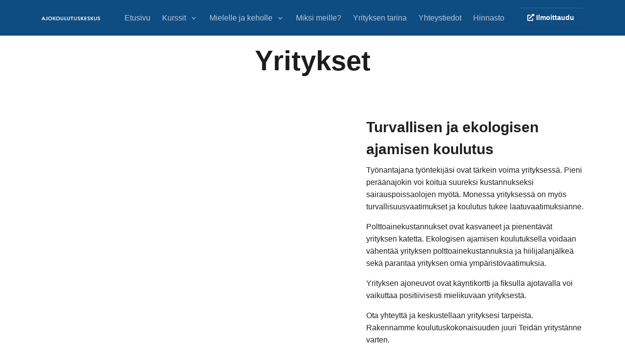

--- FILE ---
content_type: text/html; charset=UTF-8
request_url: https://www.ajamaan.fi/kurssit/yritykset
body_size: 31558
content:
<!DOCTYPE html>
<html lang="fi">
	<head>
			<meta charset="utf-8">
	<meta http-equiv="X-UA-Compatible" content="IE=edge" >
	<meta name="viewport" content="width=device-width, initial-scale=1.0">
	<meta name="description" content="">
	<meta name="keywords" content="ajamaan.fi">
	<meta name="title" content="Vähennä yrityksesi hiilijalanjälkeä ja sairaskuluja kouluttamalla työntekijät - Ajokoulutuskeskus | ajamaan.fi">
	<meta name="author" content="Ajokoulutuskeskus Oy">
	<meta name="robots" content="index, follow">
	<meta name="generator" content="Ajokoulutuskeskus | ajamaan.fi" />
	<title>Vähennä yrityksesi hiilijalanjälkeä ja sairaskuluja kouluttamalla työntekijät - Ajokoulutuskeskus | ajamaan.fi</title>
	<link rel="canonical" href=""/>
			<meta property="og:type" content="website" />
	<meta property="og:title" content="Vähennä yrityksesi hiilijalanjälkeä ja sairaskuluja kouluttamalla työntekijät - Ajokoulutuskeskus | ajamaan.fi" />
	<meta property="og:url" content="https://www.ajamaan.fi/kurssit/yritykset" />
	<meta property="og:site_name" content="Ajokoulutuskeskus | ajamaan.fi" />
	<meta property="og:description" content="" />

	<!-- Facebook Pixel Code -->
<script>
!function(f,b,e,v,n,t,s)
{if(f.fbq)return;n=f.fbq=function(){n.callMethod?
n.callMethod.apply(n,arguments):n.queue.push(arguments)};
if(!f._fbq)f._fbq=n;n.push=n;n.loaded=!0;n.version='2.0';
n.queue=[];t=b.createElement(e);t.async=!0;
t.src=v;s=b.getElementsByTagName(e)[0];
s.parentNode.insertBefore(t,s)}(window, document,'script',
'https://connect.facebook.net/en_US/fbevents.js');
fbq('init', '215391805594379');
fbq('track', 'PageView');
</script>
<noscript><img height="1" width="1" style="display:none"
src="https://www.facebook.com/tr?id=215391805594379&ev=PageView&noscript=1"
/></noscript>
<!-- End Facebook Pixel Code -->

<!-- Google tag (gtag.js) -->
<script async src="https://www.googletagmanager.com/gtag/js?id=UA-2525802-25">
</script>
<script>
  window.dataLayer = window.dataLayer || [];
  function gtag(){dataLayer.push(arguments);}
  gtag('js', new Date());

  gtag('config', 'UA-2525802-25');
</script>
		<!-- MegaMenu -->
	<link href="https://www.ajamaan.fi/themes/hoop-sparkle/assets/vendor/hs-mega-menu/dist/hs-mega-menu.min.css" rel="stylesheet">

<!-- Fonts -->
<link href="https://www.ajamaan.fi/themes/hoop-sparkle/assets/vendor/@fontawesome/fontawesome-free/css/all.min.css" rel="stylesheet">

<link href="https://www.ajamaan.fi/themes/hoop-sparkle/assets/vendor/line-icons/style.css" rel="stylesheet">

<!-- Addon CSS -->
<link href="https://www.ajamaan.fi/themes/hoop-sparkle/assets/vendor/animate.css/animate.min.css" rel="stylesheet">
<link href="https://www.ajamaan.fi/themes/hoop-sparkle/assets/vendor/aos/dist/aos.css" rel="stylesheet">

<!-- Parallax Effect -->
<link href="https://www.ajamaan.fi/themes/hoop-sparkle/assets/vendor/dzsparallaxer/dzsparallaxer.css" rel="stylesheet">

<!-- Slick Carousel -->
<link href="https://www.ajamaan.fi/themes/hoop-sparkle/assets/vendor/slick-carousel/slick/slick.css" rel="stylesheet">

<!-- Fancybox -->
<link href="https://www.ajamaan.fi/themes/hoop-sparkle/assets/vendor/@fancyapps/fancybox/dist/jquery.fancybox.min.css" rel="stylesheet">

<!-- Background video -->
<link href="https://www.ajamaan.fi/themes/hoop-sparkle/assets/vendor/hs-video-bg/dist/hs-video-bg.css" rel="stylesheet">

<!-- Main SCSS -->
<link href="https://www.ajamaan.fi/combine/fc315df3de62d49d67a4da6cfceba04d-1673636179" rel="stylesheet">

<!-- Container Width -->

<!-- Core CSS -->

<!-- Custom CSS -->
	</head><!--/#head-->
	<body class="page-Yritykset layout-static header-drop">

		<!--Google Analytics -->
		

		<header id="header" class="header header-bg-transparent header-white-nav-links-lg header-box-shadow-on-scroll header-abs-top header-show-hide"
	data-hs-header-options='{
		"fixMoment": 500,
		"fixEffect": "slide"
		}'
	 data-hs-header-item-options='{
	  "fixMomentClasses": "bg-dark"
	}'>
						<div class="header-section bg-primary"
			data-header-fix-moment-classes="header-section-primary bg-warning">
				<div id="logoAndNav" class="container">
					
			<!-- Nav -->
			<nav class="js-mega-menu navbar navbar-expand-lg">
				<!-- Logo -->
				<a class="navbar-brand" href="https://www.ajamaan.fi" aria-label="">
										<img src="https://www.ajamaan.fi/storage/app/media/logo/ajokoulutuskeskus_logo_white.svg" alt="logo">
									</a>
				<!-- End Logo -->
			
				<!-- Responsive Toggle Button -->
				<button type="button" class="navbar-toggler btn btn-icon btn-sm rounded-circle"
					aria-label="Toggle navigation"
					aria-expanded="false"
					aria-controls="navBar"
					data-toggle="collapse"
					data-target="#navBar">
					<span class="navbar-toggler-default">
						<svg width="14" height="14" viewBox="0 0 18 18" xmlns="http://www.w3.org/2000/svg">
							<path fill="currentColor" d="M17.4,6.2H0.6C0.3,6.2,0,5.9,0,5.5V4.1c0-0.4,0.3-0.7,0.6-0.7h16.9c0.3,0,0.6,0.3,0.6,0.7v1.4C18,5.9,17.7,6.2,17.4,6.2z M17.4,14.1H0.6c-0.3,0-0.6-0.3-0.6-0.7V12c0-0.4,0.3-0.7,0.6-0.7h16.9c0.3,0,0.6,0.3,0.6,0.7v1.4C18,13.7,17.7,14.1,17.4,14.1z"/>
						</svg>
					</span>
					<span class="navbar-toggler-toggled">
						<svg width="14" height="14" viewBox="0 0 18 18" xmlns="http://www.w3.org/2000/svg">
							<path fill="currentColor" d="M11.5,9.5l5-5c0.2-0.2,0.2-0.6-0.1-0.9l-1-1c-0.3-0.3-0.7-0.3-0.9-0.1l-5,5l-5-5C4.3,2.3,3.9,2.4,3.6,2.6l-1,1 C2.4,3.9,2.3,4.3,2.5,4.5l5,5l-5,5c-0.2,0.2-0.2,0.6,0.1,0.9l1,1c0.3,0.3,0.7,0.3,0.9,0.1l5-5l5,5c0.2,0.2,0.6,0.2,0.9-0.1l1-1 c0.3-0.3,0.3-0.7,0.1-0.9L11.5,9.5z"/>
						</svg>
					</span>
				</button>
				<!-- End Responsive Toggle Button -->
			
				<!-- Navigation -->
				<div id="navBar" class="collapse navbar-collapse">
					<div class="navbar-body header-abs-top-inner">
														
		
							<ul class="navbar-nav">

					            <!-- Main Navigation Items -->
													            <li class="navbar-nav-item "
					            	data-hs-mega-menu-item-options='{
										"eventType": "click",
											"desktop": {
											}
									}'>
									<a id="EtusivuMegaMenu" class="nav-link" href="https://www.ajamaan.fi" aria-haspopup="true" aria-expanded="false" aria-labelledby="EtusivuSubMenu">Etusivu</a>
		
									
																	 </li>
													            <li class="hs-has-sub-menu navbar-nav-item active"
					            	data-hs-mega-menu-item-options='{
										"eventType": "click",
											"desktop": {
											}
									}'>
									<a id="KurssitMegaMenu" class="hs-mega-menu-invoker nav-link nav-link-toggle" href="javascript:;" aria-haspopup="true" aria-expanded="false" aria-labelledby="KurssitSubMenu">Kurssit</a>
		
									
																			<!-- Menu items - Second Level -->
										<div id="KurssitSubMenu" class="hs-sub-menu dropdown-menu" aria-labelledby="KurssitMegaMenu" style="min-width: 230px;">
																								
												<div class=""
													data-hs-mega-menu-item-options='{
													"eventType": "click",
														"desktop": {
														}
													}'>
													<a id="navLinkKurssitHenkilöauto"
														class="dropdown-item "
														href="https://www.ajamaan.fi/kurssit/henkiloauto"
														aria-haspopup="true"
														aria-expanded="false"
														aria-controls="navSubmenuKurssitHenkilöauto">
														Henkilöauto
													</a>
																									</div>
																								
												<div class=""
													data-hs-mega-menu-item-options='{
													"eventType": "click",
														"desktop": {
														}
													}'>
													<a id="navLinkKurssitMopo/mopoauto/T"
														class="dropdown-item "
														href="https://www.ajamaan.fi/kurssit/mopo"
														aria-haspopup="true"
														aria-expanded="false"
														aria-controls="navSubmenuKurssitMopo/mopoauto/T">
														Mopo/mopoauto/T
													</a>
																									</div>
																								
												<div class=""
													data-hs-mega-menu-item-options='{
													"eventType": "click",
														"desktop": {
														}
													}'>
													<a id="navLinkKurssitMoottoripyörä"
														class="dropdown-item "
														href="https://www.ajamaan.fi/kurssit/moottoripyora"
														aria-haspopup="true"
														aria-expanded="false"
														aria-controls="navSubmenuKurssitMoottoripyörä">
														Moottoripyörä
													</a>
																									</div>
																								
												<div class=""
													data-hs-mega-menu-item-options='{
													"eventType": "click",
														"desktop": {
														}
													}'>
													<a id="navLinkKurssitAjokielto"
														class="dropdown-item "
														href="https://www.ajamaan.fi/kurssit/ajokielto"
														aria-haspopup="true"
														aria-expanded="false"
														aria-controls="navSubmenuKurssitAjokielto">
														Ajokielto
													</a>
																									</div>
																								
												<div class=""
													data-hs-mega-menu-item-options='{
													"eventType": "click",
														"desktop": {
														}
													}'>
													<a id="navLinkKurssitOpetuslupalaisille"
														class="dropdown-item "
														href="https://www.ajamaan.fi/kurssit/eas-ja-rtk"
														aria-haspopup="true"
														aria-expanded="false"
														aria-controls="navSubmenuKurssitOpetuslupalaisille">
														Opetuslupalaisille
													</a>
																									</div>
																								
												<div class=""
													data-hs-mega-menu-item-options='{
													"eventType": "click",
														"desktop": {
														}
													}'>
													<a id="navLinkKurssitMaksutavat"
														class="dropdown-item "
														href="https://www.ajamaan.fi/kurssit/rahoitus"
														aria-haspopup="true"
														aria-expanded="false"
														aria-controls="navSubmenuKurssitMaksutavat">
														Maksutavat
													</a>
																									</div>
																								
												<div class=""
													data-hs-mega-menu-item-options='{
													"eventType": "click",
														"desktop": {
														}
													}'>
													<a id="navLinkKurssitYritykset"
														class="dropdown-item  active"
														href="https://www.ajamaan.fi/kurssit/yritykset"
														aria-haspopup="true"
														aria-expanded="false"
														aria-controls="navSubmenuKurssitYritykset">
														Yritykset
													</a>
																									</div>
																								
												<div class=""
													data-hs-mega-menu-item-options='{
													"eventType": "click",
														"desktop": {
														}
													}'>
													<a id="navLinkKurssitAjokortilliset"
														class="dropdown-item "
														href="https://www.ajamaan.fi/kurssit/yksityiset-kortilliset"
														aria-haspopup="true"
														aria-expanded="false"
														aria-controls="navSubmenuKurssitAjokortilliset">
														Ajokortilliset
													</a>
																									</div>
																								
												<div class=""
													data-hs-mega-menu-item-options='{
													"eventType": "click",
														"desktop": {
														}
													}'>
													<a id="navLinkKurssitRaskasliikenne"
														class="dropdown-item "
														href="https://www.ajamaan.fi/kurssit/raskasliikenne"
														aria-haspopup="true"
														aria-expanded="false"
														aria-controls="navSubmenuKurssitRaskasliikenne">
														Raskasliikenne
													</a>
																									</div>
																					</div>
										<!-- Menu items - Second Level End -->
																	 </li>
													            <li class="hs-has-sub-menu navbar-nav-item "
					            	data-hs-mega-menu-item-options='{
										"eventType": "click",
											"desktop": {
											}
									}'>
									<a id="Mielelle-ja-keholleMegaMenu" class="hs-mega-menu-invoker nav-link nav-link-toggle" href="javascript:;" aria-haspopup="true" aria-expanded="false" aria-labelledby="Mielelle-ja-keholleSubMenu">Mielelle ja keholle</a>
		
									
																			<!-- Menu items - Second Level -->
										<div id="Mielelle-ja-keholleSubMenu" class="hs-sub-menu dropdown-menu" aria-labelledby="Mielelle-ja-keholleMegaMenu" style="min-width: 230px;">
																								
												<div class=""
													data-hs-mega-menu-item-options='{
													"eventType": "click",
														"desktop": {
														}
													}'>
													<a id="navLinkMielelle-ja-keholleStressinhallinta"
														class="dropdown-item "
														href="https://www.ajamaan.fi/stressinhallinta"
														aria-haspopup="true"
														aria-expanded="false"
														aria-controls="navSubmenuMielelle-ja-keholleStressinhallinta">
														Stressinhallinta
													</a>
																									</div>
																								
												<div class=""
													data-hs-mega-menu-item-options='{
													"eventType": "click",
														"desktop": {
														}
													}'>
													<a id="navLinkMielelle-ja-keholleTRE-stressinpurku"
														class="dropdown-item "
														href="https://www.ajamaan.fi/mielelle-ja-keholle/tre-stressinpurku"
														aria-haspopup="true"
														aria-expanded="false"
														aria-controls="navSubmenuMielelle-ja-keholleTRE-stressinpurku">
														TRE-stressinpurku
													</a>
																									</div>
																								
												<div class=""
													data-hs-mega-menu-item-options='{
													"eventType": "click",
														"desktop": {
														}
													}'>
													<a id="navLinkMielelle-ja-keholleLife-Coach"
														class="dropdown-item "
														href="https://www.ajamaan.fi/mielelle-ja-keholle/life-coach"
														aria-haspopup="true"
														aria-expanded="false"
														aria-controls="navSubmenuMielelle-ja-keholleLife-Coach">
														Life Coach
													</a>
																									</div>
																					</div>
										<!-- Menu items - Second Level End -->
																	 </li>
													            <li class="navbar-nav-item "
					            	data-hs-mega-menu-item-options='{
										"eventType": "click",
											"desktop": {
											}
									}'>
									<a id="Miksi-meille?MegaMenu" class="nav-link" href="https://www.ajamaan.fi/miksi-meille" aria-haspopup="true" aria-expanded="false" aria-labelledby="Miksi-meille?SubMenu">Miksi meille?</a>
		
									
																	 </li>
													            <li class="navbar-nav-item "
					            	data-hs-mega-menu-item-options='{
										"eventType": "click",
											"desktop": {
											}
									}'>
									<a id="Yrityksen-tarinaMegaMenu" class="nav-link" href="https://www.ajamaan.fi/yrityksen-tarina" aria-haspopup="true" aria-expanded="false" aria-labelledby="Yrityksen-tarinaSubMenu">Yrityksen tarina</a>
		
									
																	 </li>
													            <li class="navbar-nav-item "
					            	data-hs-mega-menu-item-options='{
										"eventType": "click",
											"desktop": {
											}
									}'>
									<a id="YhteystiedotMegaMenu" class="nav-link" href="https://www.ajamaan.fi/yhteystiedot" aria-haspopup="true" aria-expanded="false" aria-labelledby="YhteystiedotSubMenu">Yhteystiedot</a>
		
									
																	 </li>
													            <li class="navbar-nav-item "
					            	data-hs-mega-menu-item-options='{
										"eventType": "click",
											"desktop": {
											}
									}'>
									<a id="HinnastoMegaMenu" class="nav-link" href="/hinnasto" aria-haspopup="true" aria-expanded="false" aria-labelledby="HinnastoSubMenu">Hinnasto</a>
		
									
																	 </li>
												                <!-- End Main Navigation Items -->
																											<!-- Button -->
<li class="nav-item navbar-nav-last-item">
	<a href="https://ajamaan.drima.app/enrollment" class="btn btn-sm btn-primary transition-3d-hover" role="button"><i class="fas fa-external-link-alt"></i> Ilmoittaudu
	</a>
</li>
<!-- End Button -->																								</ul>		
											</div>
				</div>
				<!-- End Navigation -->
			</nav>
			<!-- End Nav -->
		</div>
	
	</div>		</header><!--/#header-->
		
		<main>
			<section class="">
			<!-- Repeater -->
			






			<!-- Render blocks -->
								<section id="page-header"
		
					<div class="container">
					<div class="row mt-2">
				<div class="col-xs-12 col-xl-8 offset-xl-2">
					<div class="text-lg-center pt-5">
																				<h1 class="display-4 ">Yritykset</h1>
																									</div>
				</div>
			</div>
		</div>
	</section>
							<section class="" style="background-color: ;">
	
	<!-- Text Column Section -->
		<div class="container space-2 space-lg-2">
			<div class="row align-items-lg-center">
			<div class="col-lg-7
												">
				<div class="images mx-auto text-center" data-aos="fade-up" data-aos-delay="50">
									</div>
			</div>
			<div class="col-lg-5 mb-7 mb-lg-0 mt-2
												" data-aos="fade-up" data-aos-delay="100">
												<h2 class="h2 font-weight-semi-bold text-dark ">Turvallisen ja ekologisen ajamisen koulutus</h2>
								<div class="mb-0 "><p>Työnantajana työntekijäsi ovat tärkein voima yrityksessä. Pieni peräänajokin voi koitua suureksi kustannukseksi sairauspoissaolojen myötä. Monessa yrityksessä on myös turvallisuusvaatimukset ja koulutus tukee laatuvaatimuksianne.</p><p>Polttoainekustannukset ovat kasvaneet ja pienentävät yrityksen katetta. Ekologisen ajamisen koulutuksella voidaan vähentää yrityksen polttoainekustannuksia ja hiilijalanjälkeä sekä parantaa yrityksen omia ympäristövaatimuksia.</p><p>Yrityksen ajoneuvot ovat käyntikortti ja fiksulla ajotavalla voi vaikuttaa positiivisesti mielikuvaan yrityksestä.</p><p>Ota yhteyttä ja keskustellaan yrityksesi tarpeista. Rakennamme koulutuskokonaisuuden juuri Teidän yritystänne varten.</p></div>
							</div>
		</div>
	</div>
	<!-- End Text Column Section -->

	
</section>							<section class="py-4" style="background-color: ;">
		<div class="container h-100">
				<div class="row h-100">
			<div class="col-md-6 col-sm-12 col-xs-12 
									">
				<div class="images mx-auto text-center">
									</div>
			</div>
			<div class="col-md-6 col-sm-12 col-xs-12 
									">
				<div class="row h-100 mt-3">
																<div class="col-md-12 my-auto">
								<h4 class="h5 mb-0 " data-aos="fade-in" data-aos-delay="150"></h4>
								<h2 class="h1 mt-0 " data-aos="fade-in" data-aos-delay="150">Ekologisen ajamisen koulutus</h2>
							<div class="lead " data-aos="fade-in" data-aos-delay="150"></div>
													</div>
																					<div class="col-xs-12 col-sm-6 col-md-12 col-xl-6 my-center">
							<div class="small-section mt-3" data-aos="fade-up" data-aos-delay="350">
								<h3 class="h5 "></h3>
								<div class=""><small><p>Ekologisen ajamisen koulutuksessa syvennymme ajoneuvon oikeanlaiseen käyttöön ja kuinka polttoainetta voidaan säästää muuttamalla ajotyyli ekologiseksi.&nbsp;</p><p>Polttoaine säästöt laskevat helposti yli 10 %.</p></small></div>
																</div>
						</div>
									</div>
			</div>
		</div>
	</div>
</section>							<section class="py-4" style="background-color: ;">
		<div class="container h-100">
				<div class="row h-100">
			<div class="col-md-6 col-sm-12 col-xs-12 
									">
				<div class="images mx-auto text-center">
									</div>
			</div>
			<div class="col-md-6 col-sm-12 col-xs-12 
									">
				<div class="row h-100 mt-3">
																<div class="col-md-12 my-auto">
								<h4 class="h5 mb-0 " data-aos="fade-in" data-aos-delay="150"></h4>
								<h2 class="h1 mt-0 " data-aos="fade-in" data-aos-delay="150">Riskiä välttävän ajotavan-koulutus</h2>
							<div class="lead " data-aos="fade-in" data-aos-delay="150"></div>
													</div>
																					<div class="col-xs-12 col-sm-6 col-md-12 col-xl-6 my-center">
							<div class="small-section mt-3" data-aos="fade-up" data-aos-delay="350">
								<h3 class="h5 "></h3>
								<div class=""><small><p>Opi korjaamaan myös muiden tekemiä virheitä ja ajamaan ilman kolareita.</p><p>Oikealla ja ennakoivalla ajotavalla voimme välttää vaaratilanteet sekä välttämään suurimman osan kolareista. Vakuutus korvaa rahalliset menetykset, mutta terveyttä ei voida rahassa mitata.&nbsp;</p><p><br></p></small></div>
																</div>
						</div>
									</div>
			</div>
		</div>
	</div>
</section>							<section class="py-4" style="background-color: ;">
		<div class="container h-100">
				<div class="row h-100">
			<div class="col-md-6 col-sm-12 col-xs-12 
									">
				<div class="images mx-auto text-center">
									</div>
			</div>
			<div class="col-md-6 col-sm-12 col-xs-12 
									">
				<div class="row h-100 mt-3">
																<div class="col-md-12 my-auto">
								<h4 class="h5 mb-0 " data-aos="fade-in" data-aos-delay="150"></h4>
								<h2 class="h1 mt-0 " data-aos="fade-in" data-aos-delay="150">Liukkaankelin valmennus</h2>
							<div class="lead " data-aos="fade-in" data-aos-delay="150"></div>
													</div>
																					<div class="col-xs-12 col-sm-6 col-md-12 col-xl-6 my-center">
							<div class="small-section mt-3" data-aos="fade-up" data-aos-delay="350">
								<h3 class="h5 "></h3>
								<div class=""><small><p>Liukkaan kelin valmennuksessa menemme ajoharjoitteluradalle harjoittelemaan ajoneuvon hallintaa vaikeissa olosuhteissa. Turvallisissa olosuhteissa pääsemme myös kokeilemaan käytännössä erilaisten turvavarusteiden toimintaa.&nbsp;</p></small></div>
																</div>
						</div>
									</div>
			</div>
		</div>
	</div>
</section>							<section class="py-4" style="background-color: ;">
		<div class="container h-100">
				<div class="row h-100">
			<div class="col-md-6 col-sm-12 col-xs-12 
									">
				<div class="images mx-auto text-center">
									</div>
			</div>
			<div class="col-md-6 col-sm-12 col-xs-12 
									">
				<div class="row h-100 mt-3">
																<div class="col-md-12 my-auto">
								<h4 class="h5 mb-0 " data-aos="fade-in" data-aos-delay="150"></h4>
								<h2 class="h1 mt-0 " data-aos="fade-in" data-aos-delay="150">Stressinhallinta</h2>
							<div class="lead " data-aos="fade-in" data-aos-delay="150"></div>
													</div>
																					<div class="col-xs-12 col-sm-6 col-md-12 col-xl-6 my-center">
							<div class="small-section mt-3" data-aos="fade-up" data-aos-delay="350">
								<h3 class="h5 "></h3>
								<div class=""><small><p>Stressi vaikuttaa elämäämme monella osa-alueella. Kurssilla tutustumme keho-mieli-järjestelmän toimintaan ja kuinka voit parantaa omaa stressinsietokykyä elämäsi jokaisella osa-alueella.&nbsp;</p></small></div>
																</div>
						</div>
									</div>
			</div>
		</div>
	</div>
</section>						</section>
			<!-- Page -->
			<section class="page-section">
				<div class="container"
					<div class="row">
						<div class="col-lg-8 offset-lg-2">
												</div>
					</div>
				</div>
			</section>
		</main>
		<footer>
			<!-- ========== FOOTER ========== -->
<section class="bg-light">
	<div class="container">

					<div class="row space-2">
	<div class="col-md-4 mb-7 mb-md-0">
		<!-- Contacts -->
				<div class="media">
			<span class="btn btn-icon btn-soft-primary rounded-circle mr-3">
				<span class="fas fa-phone btn-icon__inner"></span>
			</span>
			<div class="media-body">
				<h4 class="h6 font-weight-bold mb-0 ">Soita meille</h4>
				<span class="d-block font-size-1"><a href="tel:+358 40 820 4991" class="">+358 40 820 4991</a></span>
			</div>
		</div>
				<!-- End Contacts -->
	</div>
	
	<div class="col-md-4 mb-7 mb-md-0">
		<!-- Contacts -->
				<div class="media">
			<span class="btn btn-icon btn-soft-primary rounded-circle mr-3">
				<span class="fas fa-envelope btn-icon__inner"></span>
			</span>
			<div class="media-body">
				<h4 class="h6 font-weight-bold mb-0 ">Lähetä sähköpostia</h4>
				<span class="d-block font-size-1"><a href="mailto:info@ajamaan.fi" class="">info@ajamaan.fi</a></span>
			</div>
		</div>
				<!-- End Contacts -->
	</div>
	
	<div class="col-md-4">
		<!-- Contacts -->
				<!-- End Contacts -->
	</div>
</div>

<hr class="my-0">		
		<div class="row space-2">
			<div class="col-6 col-lg-3 mb-7 mb-lg-0">
				<!-- Logo -->
				<a class="d-inline-flex align-items-center mb-3" href="index.html" aria-label="Logo">
											<img src="https://www.ajamaan.fi/storage/app/media/logo/ajokoulutuskeskus_tunnus.svg" width="170px"  alt="logo">
									</a>
				<!-- End Logo -->
				
				<!-- Footer info -->
				<div class="small text-dark"><p>Me opetamme turvallisen, joustavan ja ennakoivan autoilun periaatteet niin, että ne jokainen oppii ja sisäistää. ”Hyvän mielen matka” voi olla koko elämän mittainen – tule meidän talliin!</p></div>
				<!-- End Footer info -->
			</div>
				
			<div class="col-6 col-lg-3 mb-7 mb-lg-0">
			<!-- List Group -->
									<ul class="nav nav-sm nav-x-0  flex-column">
												<li class="nav-item"><a class="nav-link " href="https://www.ajamaan.fi">Etusivu</a></li>
												<li class="nav-item"><a class="nav-link " href="https://ajamaan.drima.app/enrollment">Ilmoittautuminen</a></li>
												<li class="nav-item"><a class="nav-link " href="https://www.ajamaan.fi/kurssit/rahoitus">Rahoitus</a></li>
												<li class="nav-item"><a class="nav-link " href="https://www.ajamaan.fi/yhteystiedot">Yhteystiedot</a></li>
							
					</ul>
						
			<!-- End List Group -->
			</div>
	
			
				
			<div class="col-6 col-md-6 col-lg-3 mb-7 mb-lg-0">			
				<h4 class="font-size-1 font-weight-bold ">Seuraa meitä</h4>
				
				<!-- Social Networks -->
				<ul class="list-inline mb-0">
											<li class="list-inline-item mb-3">
							<a class="btn btn-sm btn-icon btn-soft-primary rounded" href="https://www.facebook.com/ajamaan" target="_blank">
								<span class="fab fa-facebook btn-icon__inner"></span>
							</a>
						</li>
											<li class="list-inline-item mb-3">
							<a class="btn btn-sm btn-icon btn-soft-primary rounded" href="https://www.instagram.com/ajamaan.fi/" target="_blank">
								<span class="fab fa-instagram btn-icon__inner"></span>
							</a>
						</li>
									</ul>
				<!-- End Social Networks -->
			</div>
			
			
		</div>
	</div>
	<!-- Copyright -->
	<div id="copyright">
	<div class="container">
	    <div class="row">
	        <div class="col-md-12">
	            <div class="site-info">
	                <p class="text-muted text-center"><small>© 2026 Ajokoulutuskeskus | ajamaan.fi</small><span class="float-right hoop  ">Design by <a href="https://www.hoop.fi" class="">HOOP</a></span></p>
	            </div>
	        </div>
	    </div>
	</div>
</div>

	<!-- giosg tag -->
<script>
(function(w, t, f) {
  var s='script',o='_giosg',h='https://service.giosg.com',e,n;e=t.createElement(s);e.async=1;e.src=h+'/live/';
  w[o]=w[o]||function(){(w[o]._e=w[o]._e||[]).push(arguments)};w[o]._c=f;w[o]._h=h;n=t.getElementsByTagName(s)[0];n.parentNode.insertBefore(e,n);
})(window,document,2724);
</script>
<!-- giosg tag -->
</section>
<!-- ========== END FOOTER ========== -->		</footer><!--/#footer-->
	
		<!-- Scroll to top -->
		<a class="js-go-to go-to position-fixed" href="javascript:;" style="visibility: hidden;"
	data-hs-go-to-options='{
		"offsetTop": 700,
		"position": {
			"init": {
				"right": 15
			},
			"show": {
				"bottom": 15
			},
			"hide": {
				"bottom": -15
			}
		}
	}'>
			<span class="lnr lnr-chevron-up"></span>
	</a>
		
		<!-- Loader -->
		<div id="loader">
    <div class="spinner">
        <div class="double-bounce1"></div>
        <div class="double-bounce2"></div>
        <div class="double-bounce3"></div>
    </div>
</div>
	
		<!-- Scripts -->
		<!-- Global JS -->
<script src="https://www.ajamaan.fi/combine/912e054d53c995c39c9c4519a90ee1b4-1673636179"></script>

<!-- Megamenu -->
	<script type="text/javascript" src="https://www.ajamaan.fi/themes/hoop-sparkle//assets/vendor/hs-mega-menu/dist/hs-mega-menu.min.js"></script>

<!-- JS Implementing Plugins -->
<script src="https://www.ajamaan.fi/combine/800b9c8da0a44cf4d3d8a15a56a30ed2-1673636115"></script>

<!-- Theme JS -->
<script src="https://www.ajamaan.fi/combine/b02d656ade21eda98bab5877d4094e3d-1673635855"></script>

<!-- Megamenu -->


<script src="https://www.ajamaan.fi/combine/8264ca069480e2a1bc7b21f0f9760bb9-1673635855"></script>

<!-- Addon JS -->
<script type="text/javascript" src="https://www.ajamaan.fi/themes/hoop-sparkle/assets/vendor/aos/dist/aos.js"></script>
<script>
   AOS.init({
	 duration: 650,
	 once: true
   })
</script>

	<script type="text/javascript" src="https://www.ajamaan.fi/themes/hoop-sparkle/assets/vendor/appear/dist/appear.js"></script>
	<script type="text/javascript" src="https://www.ajamaan.fi/themes/hoop-sparkle/assets/vendor/hs-scroll-nav/dist/hs-scroll-nav.min.js"></script>

	<script type="text/javascript" src="https://www.ajamaan.fi/themes/hoop-sparkle/assets/vendor/dzsparallaxer/dzsparallaxer.js"></script>



<!-- JS Plugins Init. -->
<script>
	$(document).on('ready', function () {
			
			// initialization of header
			var header = new HSHeader($('#header')).init();

						// initialization of mega menu
			var megaMenu = new HSMegaMenu($('.js-mega-menu'), {
				desktop: {
					position: 'left'
				}
			}).init();
			
			// initialization of show animations
			$('.js-animation-link').each(function () {
				var showAnimation = new HSShowAnimation($(this)).init();
			});
			
			// initialization of slick carousel
			$('.js-slick-carousel').each(function() {
				var slickCarousel = $.HSCore.components.HSSlickCarousel.init($(this));
			});
			
			// initialization of go to
			$('.js-go-to').each(function () {
				var goTo = new HSGoTo($(this)).init();
			});
			
			// initialization of video background
			$('.js-video-bg').each(function () {
				var videoBg = new HSVideoBg($(this)).init();
			});

			// initialization of fancybox
			$('.js-fancybox').each(function () {
				var fancybox = $.HSCore.components.HSFancyBox.init($(this));
			});
			
			// initialization of video player
			$('.js-inline-video-player').each(function () {
				var videoPlayer = new HSVideoPlayer($(this)).init();
			});

	});
</script>

<!-- IE Support -->
<script>
if (/MSIE \d|Trident.*rv:/.test(navigator.userAgent)) document.write('<script src="https://www.ajamaan.fi/themes/hoop-sparkle/assets/vendor/polifills.js"><\/script>');
</script>

<!-- Main JS -->
<!--<script type="text/javascript" src="https://www.ajamaan.fi/themes/hoop-sparkle/assets/js/additional.js"></script>-->

<!-- Core JS -->
<script src="/modules/system/assets/js/framework-extras.js"></script>
<link rel="stylesheet" property="stylesheet" href="/modules/system/assets/css/framework-extras.css">
<script src="https://www.ajamaan.fi/plugins/grofgraf/contactme/assets/js/main.js"></script>

<!-- Custom JS -->

</body><!--/#body-->
</html>

--- FILE ---
content_type: text/css
request_url: https://www.ajamaan.fi/themes/hoop-sparkle/assets/vendor/hs-video-bg/dist/hs-video-bg.css
body_size: 586
content:
[data-hs-video-bg-options] {
  overflow: hidden;
}

.hs-video-bg-preview,
.hs-video-bg-video {
  position: absolute;
  top: 50%;
  left: 50%;
  width: 100%;
  height: 100%;
  -webkit-transform: translate(-50%, -50%);
      -ms-transform: translate(-50%, -50%);
          transform: translate(-50%, -50%);
}

.hs-video-bg-preview {
  background-position: center center;
  background-repeat: no-repeat;
  background-size: cover;
}

.hs-video-bg-video iframe,
.hs-video-bg-video video {
  position: absolute;
  top: 0;
  bottom: 0;
  left: 0;
  width: 100%;
  height: 100%;
  border: 0;
}


--- FILE ---
content_type: text/css; charset=UTF-8
request_url: https://www.ajamaan.fi/combine/fc315df3de62d49d67a4da6cfceba04d-1673636179
body_size: 434463
content:
@charset "UTF-8";
h1.hyphens,h2.hyphens,h3.hyphens,h4.hyphens,h5.hyphens,h6.hyphens,.h1.hyphens,.h2.hyphens,.h3.hyphens,.h4.hyphens,.h5.hyphens,.h6.hyphens,.hyphens.ss-autocomplete-result__title,.display-4.hyphens,.display-3.hyphens,.display-2.hyphens,.display-1.hyphens{-webkit-hyphens:auto;-ms-hyphens:auto;hyphens:auto}
.ss-autocomplete-result__title .ss-autocomplete-result__badge{font-weight:normal}
/*! * Bootstrap v4.5.3 (https://getbootstrap.com/) * Copyright 2011-2020 The Bootstrap Authors * Copyright 2011-2020 Twitter,Inc. * Licensed under MIT (https://github.com/twbs/bootstrap/blob/main/LICENSE) */
:root{--blue:#0f4c81;--indigo:#2d1582;--purple:#800080;--pink:#ffc0cb;--red:#f00;--orange:#ffa500;--yellow:#f5ca99;--green:#00b089;--teal:#008080;--cyan:#09a5be;--white:#fff;--gray:#8c98a4;--gray-dark:#71869d;--primary:#0f4c81;--secondary:#677788;--success:#00b089;--info:#0f4c81;--warning:#ffa500;--danger:#dc143c;--light:#f7faff;--dark:#1d1d1f;--indigo:#2d1582;--teal:#008080;--white:#fff;--breakpoint-xs:0;--breakpoint-sm:576px;--breakpoint-md:768px;--breakpoint-lg:992px;--breakpoint-xl:1200px;--font-family-sans-serif:-apple-system,BlinkMacSystemFont,"Segoe UI",Roboto,"Helvetica Neue",Arial,"Noto Sans",sans-serif,"Apple Color Emoji","Segoe UI Emoji","Segoe UI Symbol","Noto Color Emoji";--font-family-monospace:SFMono-Regular,Menlo,Monaco,Consolas,"Liberation Mono","Courier New",monospace}
*,*::before,*::after{box-sizing:border-box}
html{font-family:sans-serif;line-height:1.15;-webkit-text-size-adjust:100%;-webkit-tap-highlight-color:rgba(0,0,0,0)}
article,aside,figcaption,figure,footer,header,hgroup,main,nav,section{display:block}
body{margin:0;font-family:-apple-system,BlinkMacSystemFont,"Segoe UI",Roboto,"Helvetica Neue",Arial,sans-serif,"Apple Color Emoji","Segoe UI Emoji","Segoe UI Symbol","Noto Color Emoji";font-size:1rem;font-weight:400;line-height:1.6;color:#1e2022;text-align:left;background-color:#fff}
[tabindex="-1"]:focus:not(:focus-visible){outline:0 !important}
hr{box-sizing:content-box;height:0;overflow:visible}
h1,h2,h3,h4,h5,h6{margin-top:0;margin-bottom:0.5rem}
p{margin-top:0;margin-bottom:1rem}
abbr[title],abbr[data-original-title]{text-decoration:underline;text-decoration:underline dotted;cursor:help;border-bottom:0;text-decoration-skip-ink:none}
address{margin-bottom:1rem;font-style:normal;line-height:inherit}
ol,ul,dl{margin-top:0;margin-bottom:1rem}
ol ol,ul ul,ol ul,ul ol{margin-bottom:0}
dt{font-weight:700}
dd{margin-bottom:0.5rem;margin-left:0}
blockquote{margin:0 0 1rem}
b,strong{font-weight:bolder}
small{font-size:80%}
sub,sup{position:relative;font-size:75%;line-height:0;vertical-align:baseline}
sub{bottom:-0.25em}
sup{top:-0.5em}
a{color:#0f4c81;text-decoration:none;background-color:transparent}
a:hover{color:#07243c;text-decoration:none}
a:not([href]):not([class]){color:inherit;text-decoration:none}
a:not([href]):not([class]):hover{color:inherit;text-decoration:none}
pre,code,kbd,samp{font-family:SFMono-Regular,Menlo,Monaco,Consolas,"Liberation Mono","Courier New",monospace;font-size:1em}
pre{margin-top:0;margin-bottom:1rem;overflow:auto;-ms-overflow-style:scrollbar}
figure{margin:0 0 1rem}
img{vertical-align:middle;border-style:none}
svg{overflow:hidden;vertical-align:middle}
table{border-collapse:collapse}
caption{padding-top:0.75rem;padding-bottom:0.75rem;color:#8c98a4;text-align:left;caption-side:bottom}
th{text-align:inherit;text-align:-webkit-match-parent}
label{display:inline-block;margin-bottom:0.5rem}
button{border-radius:0}
button:focus{outline:1px dotted;outline:5px auto -webkit-focus-ring-color}
input,button,select,optgroup,textarea{margin:0;font-family:inherit;font-size:inherit;line-height:inherit}
button,input{overflow:visible}
button,select{text-transform:none}
[role="button"]{cursor:pointer}
select{word-wrap:normal}
button,[type="button"],[type="reset"],[type="submit"]{-webkit-appearance:button}
button:not(:disabled),[type="button"]:not(:disabled),[type="reset"]:not(:disabled),[type="submit"]:not(:disabled){cursor:pointer}
button::-moz-focus-inner,[type="button"]::-moz-focus-inner,[type="reset"]::-moz-focus-inner,[type="submit"]::-moz-focus-inner{padding:0;border-style:none}
input[type="radio"],input[type="checkbox"]{box-sizing:border-box;padding:0}
textarea{overflow:auto;resize:vertical}
fieldset{min-width:0;padding:0;margin:0;border:0}
legend{display:block;width:100%;max-width:100%;padding:0;margin-bottom:0.5rem;font-size:1.5rem;line-height:inherit;color:inherit;white-space:normal}
@media (max-width:1200px){legend{font-size:calc(1.275rem + 0.3vw) }}
progress{vertical-align:baseline}
[type="number"]::-webkit-inner-spin-button,[type="number"]::-webkit-outer-spin-button{height:auto}
[type="search"]{outline-offset:-2px;-webkit-appearance:none}
[type="search"]::-webkit-search-decoration{-webkit-appearance:none}
::-webkit-file-upload-button{font:inherit;-webkit-appearance:button}
output{display:inline-block}
summary{display:list-item;cursor:pointer}
template{display:none}
[hidden]{display:none !important}
h1,h2,h3,h4,h5,h6,.h1,.h2,.h3,.h4,.h5,.h6,.ss-autocomplete-result__title{margin-bottom:0.5rem;font-weight:700;line-height:1.5;color:#1d1d1f}
h1,.h1{font-size:2.5rem}
@media (max-width:1200px){h1,.h1{font-size:calc(1.375rem + 1.5vw) }}
h2,.h2{font-size:1.875rem}
@media (max-width:1200px){h2,.h2{font-size:calc(1.3125rem + 0.75vw) }}
h3,.h3{font-size:1.3125rem}
@media (max-width:1200px){h3,.h3{font-size:calc(1.25625rem + 0.075vw) }}
h4,.h4{font-size:1.125rem}
h5,.h5{font-size:1rem}
h6,.h6,.ss-autocomplete-result__title{font-size:0.875rem}
.lead{font-size:1.25rem;font-weight:400}
.display-1{font-size:6rem;font-weight:700;line-height:1.2}
@media (max-width:1200px){.display-1{font-size:calc(1.725rem + 5.7vw) }}
.display-2{font-size:5.5rem;font-weight:700;line-height:1.2}
@media (max-width:1200px){.display-2{font-size:calc(1.675rem + 5.1vw) }}
.display-3{font-size:4.5rem;font-weight:700;line-height:1.2}
@media (max-width:1200px){.display-3{font-size:calc(1.575rem + 3.9vw) }}
.display-4{font-size:3.5rem;font-weight:700;line-height:1.2}
@media (max-width:1200px){.display-4{font-size:calc(1.475rem + 2.7vw) }}
hr{margin-top:1rem;margin-bottom:1rem;border:0;border-top:0.0625rem solid #e7eaf3}
small,.small,.ss-autocomplete-result__title .ss-autocomplete-result__badge{font-size:80%;font-weight:400}
mark,.mark{padding:0.2em;background-color:rgba(15,76,129,0.1)}
.list-unstyled{padding-left:0;list-style:none}
.list-inline{padding-left:0;list-style:none}
.list-inline-item{display:inline-block}
.list-inline-item:not(:last-child){margin-right:0.5rem}
.initialism{font-size:90%;text-transform:uppercase}
.blockquote{margin-bottom:1rem;font-size:1rem}
.blockquote-footer{display:block;font-size:80%;color:#8c98a4}
.blockquote-footer::before{content:"— "}
.img-fluid{max-width:100%;height:auto}
.img-thumbnail{padding:0.25rem;background-color:#fff;border:0.0625rem solid #e7eaf3;border-radius:0.3125rem;box-shadow:0 1px 2px rgba(0,0,0,0.075);max-width:100%;height:auto}
.figure{display:inline-block}
.figure-img{margin-bottom:0.5rem;line-height:1}
.figure-caption{font-size:90%;color:#8c98a4}
code{font-size:87.5%;color:#ffc0cb;word-wrap:break-word}
a>code{color:inherit}
kbd{padding:0.2rem 0.4rem;font-size:87.5%;color:#1d1d1f;background-color:#e7eaf3;border-radius:0.25rem;box-shadow:inset 0 -0.1rem 0 rgba(0,0,0,0.25)}
kbd kbd{padding:0;font-size:100%;font-weight:700;box-shadow:none}
pre{display:block;font-size:87.5%;color:#1e2022}
pre code{font-size:inherit;color:inherit;word-break:normal}
.pre-scrollable{max-height:340px;overflow-y:scroll}
.container{width:100%;padding-right:15px;padding-left:15px;margin-right:auto;margin-left:auto}
@media (min-width:576px){.container{max-width:540px}}
@media (min-width:768px){.container{max-width:720px}}
@media (min-width:992px){.container{max-width:960px}}
@media (min-width:1200px){.container{max-width:1140px}}
.container-fluid,.container-sm,.container-md,.container-lg,.container-xl{width:100%;padding-right:15px;padding-left:15px;margin-right:auto;margin-left:auto}
@media (min-width:576px){.container,.container-sm{max-width:540px}}
@media (min-width:768px){.container,.container-sm,.container-md{max-width:720px}}
@media (min-width:992px){.container,.container-sm,.container-md,.container-lg{max-width:960px}}
@media (min-width:1200px){.container,.container-sm,.container-md,.container-lg,.container-xl{max-width:1140px}}
.row{display:flex;flex-wrap:wrap;margin-right:-15px;margin-left:-15px}
.no-gutters{margin-right:0;margin-left:0}
.no-gutters>.col,.no-gutters>[class*="col-"]{padding-right:0;padding-left:0}
.col-1,.col-2,.col-3,.col-4,.col-5,.col-6,.col-7,.col-8,.col-9,.col-10,.col-11,.col-12,.col,.col-auto,.col-sm-1,.col-sm-2,.col-sm-3,.col-sm-4,.col-sm-5,.col-sm-6,.col-sm-7,.col-sm-8,.col-sm-9,.col-sm-10,.col-sm-11,.col-sm-12,.col-sm,.col-sm-auto,.col-md-1,.col-md-2,.col-md-3,.col-md-4,.col-md-5,.col-md-6,.col-md-7,.col-md-8,.col-md-9,.col-md-10,.col-md-11,.col-md-12,.col-md,.col-md-auto,.col-lg-1,.col-lg-2,.col-lg-3,.col-lg-4,.col-lg-5,.col-lg-6,.col-lg-7,.col-lg-8,.col-lg-9,.col-lg-10,.col-lg-11,.col-lg-12,.col-lg,.col-lg-auto,.col-xl-1,.col-xl-2,.col-xl-3,.col-xl-4,.col-xl-5,.col-xl-6,.col-xl-7,.col-xl-8,.col-xl-9,.col-xl-10,.col-xl-11,.col-xl-12,.col-xl,.col-xl-auto{position:relative;width:100%;padding-right:15px;padding-left:15px}
.col{flex-basis:0;flex-grow:1;max-width:100%}
.row-cols-1>*{flex:0 0 100%;max-width:100%}
.row-cols-2>*{flex:0 0 50%;max-width:50%}
.row-cols-3>*{flex:0 0 33.3333333333%;max-width:33.3333333333%}
.row-cols-4>*{flex:0 0 25%;max-width:25%}
.row-cols-5>*{flex:0 0 20%;max-width:20%}
.row-cols-6>*{flex:0 0 16.6666666667%;max-width:16.6666666667%}
.col-auto{flex:0 0 auto;width:auto;max-width:100%}
.col-1{flex:0 0 8.3333333333%;max-width:8.3333333333%}
.col-2{flex:0 0 16.6666666667%;max-width:16.6666666667%}
.col-3{flex:0 0 25%;max-width:25%}
.col-4{flex:0 0 33.3333333333%;max-width:33.3333333333%}
.col-5{flex:0 0 41.6666666667%;max-width:41.6666666667%}
.col-6{flex:0 0 50%;max-width:50%}
.col-7{flex:0 0 58.3333333333%;max-width:58.3333333333%}
.col-8{flex:0 0 66.6666666667%;max-width:66.6666666667%}
.col-9{flex:0 0 75%;max-width:75%}
.col-10{flex:0 0 83.3333333333%;max-width:83.3333333333%}
.col-11{flex:0 0 91.6666666667%;max-width:91.6666666667%}
.col-12{flex:0 0 100%;max-width:100%}
.order-first{order:-1}
.order-last{order:13}
.order-0{order:0}
.order-1{order:1}
.order-2{order:2}
.order-3{order:3}
.order-4{order:4}
.order-5{order:5}
.order-6{order:6}
.order-7{order:7}
.order-8{order:8}
.order-9{order:9}
.order-10{order:10}
.order-11{order:11}
.order-12{order:12}
.offset-1{margin-left:8.3333333333%}
.offset-2{margin-left:16.6666666667%}
.offset-3{margin-left:25%}
.offset-4{margin-left:33.3333333333%}
.offset-5{margin-left:41.6666666667%}
.offset-6{margin-left:50%}
.offset-7{margin-left:58.3333333333%}
.offset-8{margin-left:66.6666666667%}
.offset-9{margin-left:75%}
.offset-10{margin-left:83.3333333333%}
.offset-11{margin-left:91.6666666667%}
@media (min-width:576px){.col-sm{flex-basis:0;flex-grow:1;max-width:100%}.row-cols-sm-1>*{flex:0 0 100%;max-width:100%}.row-cols-sm-2>*{flex:0 0 50%;max-width:50%}.row-cols-sm-3>*{flex:0 0 33.3333333333%;max-width:33.3333333333%}.row-cols-sm-4>*{flex:0 0 25%;max-width:25%}.row-cols-sm-5>*{flex:0 0 20%;max-width:20%}.row-cols-sm-6>*{flex:0 0 16.6666666667%;max-width:16.6666666667%}.col-sm-auto{flex:0 0 auto;width:auto;max-width:100%}.col-sm-1{flex:0 0 8.3333333333%;max-width:8.3333333333%}.col-sm-2{flex:0 0 16.6666666667%;max-width:16.6666666667%}.col-sm-3{flex:0 0 25%;max-width:25%}.col-sm-4{flex:0 0 33.3333333333%;max-width:33.3333333333%}.col-sm-5{flex:0 0 41.6666666667%;max-width:41.6666666667%}.col-sm-6{flex:0 0 50%;max-width:50%}.col-sm-7{flex:0 0 58.3333333333%;max-width:58.3333333333%}.col-sm-8{flex:0 0 66.6666666667%;max-width:66.6666666667%}.col-sm-9{flex:0 0 75%;max-width:75%}.col-sm-10{flex:0 0 83.3333333333%;max-width:83.3333333333%}.col-sm-11{flex:0 0 91.6666666667%;max-width:91.6666666667%}.col-sm-12{flex:0 0 100%;max-width:100%}.order-sm-first{order:-1}.order-sm-last{order:13}.order-sm-0{order:0}.order-sm-1{order:1}.order-sm-2{order:2}.order-sm-3{order:3}.order-sm-4{order:4}.order-sm-5{order:5}.order-sm-6{order:6}.order-sm-7{order:7}.order-sm-8{order:8}.order-sm-9{order:9}.order-sm-10{order:10}.order-sm-11{order:11}.order-sm-12{order:12}.offset-sm-0{margin-left:0}.offset-sm-1{margin-left:8.3333333333%}.offset-sm-2{margin-left:16.6666666667%}.offset-sm-3{margin-left:25%}.offset-sm-4{margin-left:33.3333333333%}.offset-sm-5{margin-left:41.6666666667%}.offset-sm-6{margin-left:50%}.offset-sm-7{margin-left:58.3333333333%}.offset-sm-8{margin-left:66.6666666667%}.offset-sm-9{margin-left:75%}.offset-sm-10{margin-left:83.3333333333%}.offset-sm-11{margin-left:91.6666666667%}}
@media (min-width:768px){.col-md{flex-basis:0;flex-grow:1;max-width:100%}.row-cols-md-1>*{flex:0 0 100%;max-width:100%}.row-cols-md-2>*{flex:0 0 50%;max-width:50%}.row-cols-md-3>*{flex:0 0 33.3333333333%;max-width:33.3333333333%}.row-cols-md-4>*{flex:0 0 25%;max-width:25%}.row-cols-md-5>*{flex:0 0 20%;max-width:20%}.row-cols-md-6>*{flex:0 0 16.6666666667%;max-width:16.6666666667%}.col-md-auto{flex:0 0 auto;width:auto;max-width:100%}.col-md-1{flex:0 0 8.3333333333%;max-width:8.3333333333%}.col-md-2{flex:0 0 16.6666666667%;max-width:16.6666666667%}.col-md-3{flex:0 0 25%;max-width:25%}.col-md-4{flex:0 0 33.3333333333%;max-width:33.3333333333%}.col-md-5{flex:0 0 41.6666666667%;max-width:41.6666666667%}.col-md-6{flex:0 0 50%;max-width:50%}.col-md-7{flex:0 0 58.3333333333%;max-width:58.3333333333%}.col-md-8{flex:0 0 66.6666666667%;max-width:66.6666666667%}.col-md-9{flex:0 0 75%;max-width:75%}.col-md-10{flex:0 0 83.3333333333%;max-width:83.3333333333%}.col-md-11{flex:0 0 91.6666666667%;max-width:91.6666666667%}.col-md-12{flex:0 0 100%;max-width:100%}.order-md-first{order:-1}.order-md-last{order:13}.order-md-0{order:0}.order-md-1{order:1}.order-md-2{order:2}.order-md-3{order:3}.order-md-4{order:4}.order-md-5{order:5}.order-md-6{order:6}.order-md-7{order:7}.order-md-8{order:8}.order-md-9{order:9}.order-md-10{order:10}.order-md-11{order:11}.order-md-12{order:12}.offset-md-0{margin-left:0}.offset-md-1{margin-left:8.3333333333%}.offset-md-2{margin-left:16.6666666667%}.offset-md-3{margin-left:25%}.offset-md-4{margin-left:33.3333333333%}.offset-md-5{margin-left:41.6666666667%}.offset-md-6{margin-left:50%}.offset-md-7{margin-left:58.3333333333%}.offset-md-8{margin-left:66.6666666667%}.offset-md-9{margin-left:75%}.offset-md-10{margin-left:83.3333333333%}.offset-md-11{margin-left:91.6666666667%}}
@media (min-width:992px){.col-lg{flex-basis:0;flex-grow:1;max-width:100%}.row-cols-lg-1>*{flex:0 0 100%;max-width:100%}.row-cols-lg-2>*{flex:0 0 50%;max-width:50%}.row-cols-lg-3>*{flex:0 0 33.3333333333%;max-width:33.3333333333%}.row-cols-lg-4>*{flex:0 0 25%;max-width:25%}.row-cols-lg-5>*{flex:0 0 20%;max-width:20%}.row-cols-lg-6>*{flex:0 0 16.6666666667%;max-width:16.6666666667%}.col-lg-auto{flex:0 0 auto;width:auto;max-width:100%}.col-lg-1{flex:0 0 8.3333333333%;max-width:8.3333333333%}.col-lg-2{flex:0 0 16.6666666667%;max-width:16.6666666667%}.col-lg-3{flex:0 0 25%;max-width:25%}.col-lg-4{flex:0 0 33.3333333333%;max-width:33.3333333333%}.col-lg-5{flex:0 0 41.6666666667%;max-width:41.6666666667%}.col-lg-6{flex:0 0 50%;max-width:50%}.col-lg-7{flex:0 0 58.3333333333%;max-width:58.3333333333%}.col-lg-8{flex:0 0 66.6666666667%;max-width:66.6666666667%}.col-lg-9{flex:0 0 75%;max-width:75%}.col-lg-10{flex:0 0 83.3333333333%;max-width:83.3333333333%}.col-lg-11{flex:0 0 91.6666666667%;max-width:91.6666666667%}.col-lg-12{flex:0 0 100%;max-width:100%}.order-lg-first{order:-1}.order-lg-last{order:13}.order-lg-0{order:0}.order-lg-1{order:1}.order-lg-2{order:2}.order-lg-3{order:3}.order-lg-4{order:4}.order-lg-5{order:5}.order-lg-6{order:6}.order-lg-7{order:7}.order-lg-8{order:8}.order-lg-9{order:9}.order-lg-10{order:10}.order-lg-11{order:11}.order-lg-12{order:12}.offset-lg-0{margin-left:0}.offset-lg-1{margin-left:8.3333333333%}.offset-lg-2{margin-left:16.6666666667%}.offset-lg-3{margin-left:25%}.offset-lg-4{margin-left:33.3333333333%}.offset-lg-5{margin-left:41.6666666667%}.offset-lg-6{margin-left:50%}.offset-lg-7{margin-left:58.3333333333%}.offset-lg-8{margin-left:66.6666666667%}.offset-lg-9{margin-left:75%}.offset-lg-10{margin-left:83.3333333333%}.offset-lg-11{margin-left:91.6666666667%}}
@media (min-width:1200px){.col-xl{flex-basis:0;flex-grow:1;max-width:100%}.row-cols-xl-1>*{flex:0 0 100%;max-width:100%}.row-cols-xl-2>*{flex:0 0 50%;max-width:50%}.row-cols-xl-3>*{flex:0 0 33.3333333333%;max-width:33.3333333333%}.row-cols-xl-4>*{flex:0 0 25%;max-width:25%}.row-cols-xl-5>*{flex:0 0 20%;max-width:20%}.row-cols-xl-6>*{flex:0 0 16.6666666667%;max-width:16.6666666667%}.col-xl-auto{flex:0 0 auto;width:auto;max-width:100%}.col-xl-1{flex:0 0 8.3333333333%;max-width:8.3333333333%}.col-xl-2{flex:0 0 16.6666666667%;max-width:16.6666666667%}.col-xl-3{flex:0 0 25%;max-width:25%}.col-xl-4{flex:0 0 33.3333333333%;max-width:33.3333333333%}.col-xl-5{flex:0 0 41.6666666667%;max-width:41.6666666667%}.col-xl-6{flex:0 0 50%;max-width:50%}.col-xl-7{flex:0 0 58.3333333333%;max-width:58.3333333333%}.col-xl-8{flex:0 0 66.6666666667%;max-width:66.6666666667%}.col-xl-9{flex:0 0 75%;max-width:75%}.col-xl-10{flex:0 0 83.3333333333%;max-width:83.3333333333%}.col-xl-11{flex:0 0 91.6666666667%;max-width:91.6666666667%}.col-xl-12{flex:0 0 100%;max-width:100%}.order-xl-first{order:-1}.order-xl-last{order:13}.order-xl-0{order:0}.order-xl-1{order:1}.order-xl-2{order:2}.order-xl-3{order:3}.order-xl-4{order:4}.order-xl-5{order:5}.order-xl-6{order:6}.order-xl-7{order:7}.order-xl-8{order:8}.order-xl-9{order:9}.order-xl-10{order:10}.order-xl-11{order:11}.order-xl-12{order:12}.offset-xl-0{margin-left:0}.offset-xl-1{margin-left:8.3333333333%}.offset-xl-2{margin-left:16.6666666667%}.offset-xl-3{margin-left:25%}.offset-xl-4{margin-left:33.3333333333%}.offset-xl-5{margin-left:41.6666666667%}.offset-xl-6{margin-left:50%}.offset-xl-7{margin-left:58.3333333333%}.offset-xl-8{margin-left:66.6666666667%}.offset-xl-9{margin-left:75%}.offset-xl-10{margin-left:83.3333333333%}.offset-xl-11{margin-left:91.6666666667%}}
.table{width:100%;margin-bottom:1rem;color:#1e2022}
.table th,.table td{padding:0.75rem;vertical-align:top;border-top:0.0625rem solid #e7eaf3}
.table thead th{vertical-align:bottom;border-bottom:0.125rem solid #e7eaf3}
.table tbody + tbody{border-top:0.125rem solid #e7eaf3}
.table-sm th,.table-sm td{padding:0.3rem}
.table-bordered{border:0.0625rem solid #e7eaf3}
.table-bordered th,.table-bordered td{border:0.0625rem solid #e7eaf3}
.table-bordered thead th,.table-bordered thead td{border-bottom-width:0.125rem}
.table-borderless th,.table-borderless td,.table-borderless thead th,.table-borderless tbody + tbody{border:0}
.table-striped tbody tr:nth-of-type(odd){background-color:#f8fafd}
.table-hover tbody tr:hover{color:#1e2022;background-color:rgba(231,234,243,0.4)}
.table-primary,.table-primary>th,.table-primary>td{background-color:#bccddc}
.table-primary th,.table-primary td,.table-primary thead th,.table-primary tbody + tbody{border-color:#82a2bd}
.table-hover .table-primary:hover{background-color:#abc1d3}
.table-hover .table-primary:hover>td,.table-hover .table-primary:hover>th{background-color:#abc1d3}
.table-secondary,.table-secondary>th,.table-secondary>td{background-color:#d4d9de}
.table-secondary th,.table-secondary td,.table-secondary thead th,.table-secondary tbody + tbody{border-color:#b0b8c1}
.table-hover .table-secondary:hover{background-color:#c6ccd3}
.table-hover .table-secondary:hover>td,.table-hover .table-secondary:hover>th{background-color:#c6ccd3}
.table-success,.table-success>th,.table-success>td{background-color:#b8e9de}
.table-success th,.table-success td,.table-success thead th,.table-success tbody + tbody{border-color:#7ad6c2}
.table-hover .table-success:hover{background-color:#a5e3d5}
.table-hover .table-success:hover>td,.table-hover .table-success:hover>th{background-color:#a5e3d5}
.table-info,.table-info>th,.table-info>td{background-color:#bccddc}
.table-info th,.table-info td,.table-info thead th,.table-info tbody + tbody{border-color:#82a2bd}
.table-hover .table-info:hover{background-color:#abc1d3}
.table-hover .table-info:hover>td,.table-hover .table-info:hover>th{background-color:#abc1d3}
.table-warning,.table-warning>th,.table-warning>td{background-color:#ffe6b8}
.table-warning th,.table-warning td,.table-warning thead th,.table-warning tbody + tbody{border-color:#ffd07a}
.table-hover .table-warning:hover{background-color:#ffdd9f}
.table-hover .table-warning:hover>td,.table-hover .table-warning:hover>th{background-color:#ffdd9f}
.table-danger,.table-danger>th,.table-danger>td{background-color:#f5bdc8}
.table-danger th,.table-danger td,.table-danger thead th,.table-danger tbody + tbody{border-color:#ed859a}
.table-hover .table-danger:hover{background-color:#f2a7b6}
.table-hover .table-danger:hover>td,.table-hover .table-danger:hover>th{background-color:#f2a7b6}
.table-light,.table-light>th,.table-light>td{background-color:#fdfeff}
.table-light th,.table-light td,.table-light thead th,.table-light tbody + tbody{border-color:#fbfcff}
.table-hover .table-light:hover{background-color:#e4f1ff}
.table-hover .table-light:hover>td,.table-hover .table-light:hover>th{background-color:#e4f1ff}
.table-dark,.table-dark>th,.table-dark>td{background-color:silver}
.table-dark th,.table-dark td,.table-dark thead th,.table-dark tbody + tbody{border-color:#89898b}
.table-hover .table-dark:hover{background-color:#b3b3b3}
.table-hover .table-dark:hover>td,.table-hover .table-dark:hover>th{background-color:#b3b3b3}
.table-indigo,.table-indigo>th,.table-indigo>td{background-color:#c4bddc}
.table-indigo th,.table-indigo td,.table-indigo thead th,.table-indigo tbody + tbody{border-color:#9285be}
.table-hover .table-indigo:hover{background-color:#b5acd3}
.table-hover .table-indigo:hover>td,.table-hover .table-indigo:hover>th{background-color:#b5acd3}
.table-teal,.table-teal>th,.table-teal>td{background-color:#b8dbdb}
.table-teal th,.table-teal td,.table-teal thead th,.table-teal tbody + tbody{border-color:#7abdbd}
.table-hover .table-teal:hover{background-color:#a7d2d2}
.table-hover .table-teal:hover>td,.table-hover .table-teal:hover>th{background-color:#a7d2d2}
.table-white,.table-white>th,.table-white>td{background-color:white}
.table-white th,.table-white td,.table-white thead th,.table-white tbody + tbody{border-color:white}
.table-hover .table-white:hover{background-color:#f2f2f2}
.table-hover .table-white:hover>td,.table-hover .table-white:hover>th{background-color:#f2f2f2}
.table-active,.table-active>th,.table-active>td{background-color:rgba(231,234,243,0.4)}
.table-hover .table-active:hover{background-color:rgba(214,219,235,0.4)}
.table-hover .table-active:hover>td,.table-hover .table-active:hover>th{background-color:rgba(214,219,235,0.4)}
.table .thead-dark th{color:#fff;background-color:#1d1d1f;border-color:#2f2f33}
.table .thead-light th{color:#677788;background-color:#f8fafd;border-color:#e7eaf3}
.table-dark{color:#fff;background-color:#1d1d1f}
.table-dark th,.table-dark td,.table-dark thead th{border-color:#2f2f33}
.table-dark.table-bordered{border:0}
.table-dark.table-striped tbody tr:nth-of-type(odd){background-color:rgba(255,255,255,0.05)}
.table-dark.table-hover tbody tr:hover{color:#fff;background-color:rgba(255,255,255,0.075)}
@media (max-width:575.98px){.table-responsive-sm{display:block;width:100%;overflow-x:auto;-webkit-overflow-scrolling:touch}.table-responsive-sm>.table-bordered{border:0}}
@media (max-width:767.98px){.table-responsive-md{display:block;width:100%;overflow-x:auto;-webkit-overflow-scrolling:touch}.table-responsive-md>.table-bordered{border:0}}
@media (max-width:991.98px){.table-responsive-lg{display:block;width:100%;overflow-x:auto;-webkit-overflow-scrolling:touch}.table-responsive-lg>.table-bordered{border:0}}
@media (max-width:1199.98px){.table-responsive-xl{display:block;width:100%;overflow-x:auto;-webkit-overflow-scrolling:touch}.table-responsive-xl>.table-bordered{border:0}}
.table-responsive{display:block;width:100%;overflow-x:auto;-webkit-overflow-scrolling:touch}
.table-responsive>.table-bordered{border:0}
.form-control,#siteSearch form input{display:block;width:100%;height:calc(1.6em + 1.625rem);padding:0.75rem 1rem;font-size:1rem;font-weight:400;line-height:1.6;color:#1d1d1f;background-color:#fff;background-clip:padding-box;border:0.0625rem solid #e7eaf3;border-radius:0.3125rem;box-shadow:inset 0 1px 1px rgba(0,0,0,0.075);transition:border-color 0.15s ease-in-out,box-shadow 0.15s ease-in-out}
@media (prefers-reduced-motion:reduce){.form-control,#siteSearch form input{transition:none}}
.form-control::-ms-expand,#siteSearch form input::-ms-expand{background-color:transparent;border:0}
.form-control:-moz-focusring,#siteSearch form input:-moz-focusring{color:transparent;text-shadow:0 0 0 #1d1d1f}
.form-control:focus,#siteSearch form input:focus{color:#1d1d1f;background-color:#fff;border-color:rgba(15,76,129,0.4);outline:0;box-shadow:inset 0 1px 1px rgba(0,0,0,0.075),0 0 10px rgba(15,76,129,0.1)}
.form-control::placeholder,#siteSearch form input::placeholder{color:#97a4af;opacity:1}
.form-control:disabled,#siteSearch form input:disabled,.form-control[readonly],#siteSearch form input[readonly]{background-color:#f8fafd;opacity:1}
input[type="date"].form-control,#siteSearch form input[type="date"],input[type="time"].form-control,#siteSearch form input[type="time"],input[type="datetime-local"].form-control,#siteSearch form input[type="datetime-local"],input[type="month"].form-control,#siteSearch form input[type="month"]{appearance:none}
select.form-control:focus::-ms-value{color:#1d1d1f;background-color:#fff}
.form-control-file,.form-control-range{display:block;width:100%}
.col-form-label{padding-top:0.8125rem;padding-bottom:0.8125rem;margin-bottom:0;font-size:inherit;line-height:1.6}
.col-form-label-lg{padding-top:1.1875rem;padding-bottom:1.1875rem;font-size:1.25rem;line-height:1.5}
.col-form-label-sm{padding-top:0.6875rem;padding-bottom:0.6875rem;font-size:0.875rem;line-height:1.5}
.form-control-plaintext{display:block;width:100%;padding:0.75rem 0;margin-bottom:0;font-size:1rem;line-height:1.6;color:#1e2022;background-color:transparent;border:solid transparent;border-width:0.0625rem 0}
.form-control-plaintext.form-control-sm,.form-control-plaintext.form-control-lg{padding-right:0;padding-left:0}
.form-control-sm{height:calc(1.5em + 1.375rem);padding:0.625rem 1.125rem;font-size:0.875rem;line-height:1.5;border-radius:0.25rem}
.form-control-lg{height:calc(1.5em + 2.375rem);padding:1.125rem 1.125rem;font-size:1.25rem;line-height:1.5;border-radius:0.75rem}
select.form-control[size],select.form-control[multiple]{height:auto}
textarea.form-control{height:auto}
.form-group{margin-bottom:1.5rem}
.form-text{display:block;margin-top:0.25rem}
.form-row{display:flex;flex-wrap:wrap;margin-right:-5px;margin-left:-5px}
.form-row>.col,.form-row>[class*="col-"]{padding-right:5px;padding-left:5px}
.form-check{position:relative;display:block;padding-left:1.25rem}
.form-check-input{position:absolute;margin-top:0.3rem;margin-left:-1.25rem}
.form-check-input[disabled] ~ .form-check-label,.form-check-input:disabled ~ .form-check-label{color:#8c98a4}
.form-check-label{margin-bottom:0}
.form-check-inline{display:inline-flex;align-items:center;padding-left:0;margin-right:0.75rem}
.form-check-inline .form-check-input{position:static;margin-top:0;margin-right:0.3125rem;margin-left:0}
.valid-feedback{display:none;width:100%;margin-top:0.25rem;font-size:80%;color:#00b089}
.valid-tooltip{position:absolute;top:100%;left:0;z-index:5;display:none;max-width:100%;padding:0.25rem 0.5rem;margin-top:0.1rem;font-size:0.875rem;line-height:1.6;color:#fff;background-color:#00b089;border-radius:0.3125rem}
.was-validated :valid ~ .valid-feedback,.was-validated :valid ~ .valid-tooltip,.is-valid ~ .valid-feedback,.is-valid ~ .valid-tooltip{display:block}
.was-validated .form-control:valid,.was-validated #siteSearch form input:valid,#siteSearch form .was-validated input:valid,.form-control.is-valid,#siteSearch form input.is-valid{border-color:#00b089;padding-right:calc(1.6em + 1.5rem);background-image:url("data:image/svg+xml,%3csvg xmlns='http://www.w3.org/2000/svg' width='8' height='8' viewBox='0 0 8 8'%3e%3cpath fill='%2300b089' d='M2.3 6.73L.6 4.53c-.4-1.04.46-1.4 1.1-.8l1.1 1.4 3.4-3.8c.6-.63 1.6-.27 1.2.7l-4 4.6c-.43.5-.8.4-1.1.1z'/%3e%3c/svg%3e");background-repeat:no-repeat;background-position:right calc(0.4em + 0.375rem) center;background-size:calc(0.8em + 0.75rem) calc(0.8em + 0.75rem)}
.was-validated .form-control:valid:focus,.was-validated #siteSearch form input:valid:focus,#siteSearch form .was-validated input:valid:focus,.form-control.is-valid:focus,#siteSearch form input.is-valid:focus{border-color:#00b089;box-shadow:0 0 0 0.2rem rgba(0,176,137,0.25)}
.was-validated textarea.form-control:valid,textarea.form-control.is-valid{padding-right:calc(1.6em + 1.5rem);background-position:top calc(0.4em + 0.375rem) right calc(0.4em + 0.375rem)}
.was-validated .custom-select:valid,.custom-select.is-valid{border-color:#00b089;padding-right:calc(0.75em + 3.125rem);background:url("data:image/svg+xml,%3Csvg width='24' height='24' viewBox='0 0 24 24' fill='%2371869d' xmlns='http://www.w3.org/2000/svg'%3E%3Cpath d='M12.72,15.78a.75.75,0,0,1-.53.22h-.38a.77.77,0,0,1-.53-.22L6.15,10.64a.5.5,0,0,1,0-.71l.71-.71a.49.49,0,0,1,.7,0L12,13.67l4.44-4.45a.5.5,0,0,1,.71,0l.7.71a.5.5,0,0,1,0,.71Z'/%3E%3C/svg%3E") no-repeat right 0.5rem center / 1rem 1rem,url("data:image/svg+xml,%3csvg xmlns='http://www.w3.org/2000/svg' width='8' height='8' viewBox='0 0 8 8'%3e%3cpath fill='%2300b089' d='M2.3 6.73L.6 4.53c-.4-1.04.46-1.4 1.1-.8l1.1 1.4 3.4-3.8c.6-.63 1.6-.27 1.2.7l-4 4.6c-.43.5-.8.4-1.1.1z'/%3e%3c/svg%3e") #fff no-repeat center right 2rem / calc(0.8em + 0.75rem) calc(0.8em + 0.75rem)}
.was-validated .custom-select:valid:focus,.custom-select.is-valid:focus{border-color:#00b089;box-shadow:0 0 0 0.2rem rgba(0,176,137,0.25)}
.was-validated .form-check-input:valid ~ .form-check-label,.form-check-input.is-valid ~ .form-check-label{color:#00b089}
.was-validated .form-check-input:valid ~ .valid-feedback,.was-validated .form-check-input:valid ~ .valid-tooltip,.form-check-input.is-valid ~ .valid-feedback,.form-check-input.is-valid ~ .valid-tooltip{display:block}
.was-validated .custom-control-input:valid ~ .custom-control-label,.custom-control-input.is-valid ~ .custom-control-label{color:#00b089}
.was-validated .custom-control-input:valid ~ .custom-control-label::before,.custom-control-input.is-valid ~ .custom-control-label::before{border-color:#00b089}
.was-validated .custom-control-input:valid:checked ~ .custom-control-label::before,.custom-control-input.is-valid:checked ~ .custom-control-label::before{border-color:#00e3b1;background-color:#00e3b1}
.was-validated .custom-control-input:valid:focus ~ .custom-control-label::before,.custom-control-input.is-valid:focus ~ .custom-control-label::before{box-shadow:0 0 0 0.2rem rgba(0,176,137,0.25)}
.was-validated .custom-control-input:valid:focus:not(:checked) ~ .custom-control-label::before,.custom-control-input.is-valid:focus:not(:checked) ~ .custom-control-label::before{border-color:#00b089}
.was-validated .custom-file-input:valid ~ .custom-file-label,.custom-file-input.is-valid ~ .custom-file-label{border-color:#00b089}
.was-validated .custom-file-input:valid:focus ~ .custom-file-label,.custom-file-input.is-valid:focus ~ .custom-file-label{border-color:#00b089;box-shadow:0 0 0 0.2rem rgba(0,176,137,0.25)}
.invalid-feedback{display:none;width:100%;margin-top:0.25rem;font-size:80%;color:#dc143c}
.invalid-tooltip{position:absolute;top:100%;left:0;z-index:5;display:none;max-width:100%;padding:0.25rem 0.5rem;margin-top:0.1rem;font-size:0.875rem;line-height:1.6;color:#fff;background-color:crimson;border-radius:0.3125rem}
.was-validated :invalid ~ .invalid-feedback,.was-validated :invalid ~ .invalid-tooltip,.is-invalid ~ .invalid-feedback,.is-invalid ~ .invalid-tooltip{display:block}
.was-validated .form-control:invalid,.was-validated #siteSearch form input:invalid,#siteSearch form .was-validated input:invalid,.form-control.is-invalid,#siteSearch form input.is-invalid{border-color:#dc143c;padding-right:calc(1.6em + 1.5rem);background-image:url("data:image/svg+xml,%3csvg xmlns='http://www.w3.org/2000/svg' width='12' height='12' fill='none' stroke='%23dc143c' viewBox='0 0 12 12'%3e%3ccircle cx='6' cy='6' r='4.5'/%3e%3cpath stroke-linejoin='round' d='M5.8 3.6h.4L6 6.5z'/%3e%3ccircle cx='6' cy='8.2' r='.6' fill='%23dc143c' stroke='none'/%3e%3c/svg%3e");background-repeat:no-repeat;background-position:right calc(0.4em + 0.375rem) center;background-size:calc(0.8em + 0.75rem) calc(0.8em + 0.75rem)}
.was-validated .form-control:invalid:focus,.was-validated #siteSearch form input:invalid:focus,#siteSearch form .was-validated input:invalid:focus,.form-control.is-invalid:focus,#siteSearch form input.is-invalid:focus{border-color:#dc143c;box-shadow:0 0 0 0.2rem rgba(220,20,60,0.25)}
.was-validated textarea.form-control:invalid,textarea.form-control.is-invalid{padding-right:calc(1.6em + 1.5rem);background-position:top calc(0.4em + 0.375rem) right calc(0.4em + 0.375rem)}
.was-validated .custom-select:invalid,.custom-select.is-invalid{border-color:#dc143c;padding-right:calc(0.75em + 3.125rem);background:url("data:image/svg+xml,%3Csvg width='24' height='24' viewBox='0 0 24 24' fill='%2371869d' xmlns='http://www.w3.org/2000/svg'%3E%3Cpath d='M12.72,15.78a.75.75,0,0,1-.53.22h-.38a.77.77,0,0,1-.53-.22L6.15,10.64a.5.5,0,0,1,0-.71l.71-.71a.49.49,0,0,1,.7,0L12,13.67l4.44-4.45a.5.5,0,0,1,.71,0l.7.71a.5.5,0,0,1,0,.71Z'/%3E%3C/svg%3E") no-repeat right 0.5rem center / 1rem 1rem,url("data:image/svg+xml,%3csvg xmlns='http://www.w3.org/2000/svg' width='12' height='12' fill='none' stroke='%23dc143c' viewBox='0 0 12 12'%3e%3ccircle cx='6' cy='6' r='4.5'/%3e%3cpath stroke-linejoin='round' d='M5.8 3.6h.4L6 6.5z'/%3e%3ccircle cx='6' cy='8.2' r='.6' fill='%23dc143c' stroke='none'/%3e%3c/svg%3e") #fff no-repeat center right 2rem / calc(0.8em + 0.75rem) calc(0.8em + 0.75rem)}
.was-validated .custom-select:invalid:focus,.custom-select.is-invalid:focus{border-color:#dc143c;box-shadow:0 0 0 0.2rem rgba(220,20,60,0.25)}
.was-validated .form-check-input:invalid ~ .form-check-label,.form-check-input.is-invalid ~ .form-check-label{color:#dc143c}
.was-validated .form-check-input:invalid ~ .invalid-feedback,.was-validated .form-check-input:invalid ~ .invalid-tooltip,.form-check-input.is-invalid ~ .invalid-feedback,.form-check-input.is-invalid ~ .invalid-tooltip{display:block}
.was-validated .custom-control-input:invalid ~ .custom-control-label,.custom-control-input.is-invalid ~ .custom-control-label{color:#dc143c}
.was-validated .custom-control-input:invalid ~ .custom-control-label::before,.custom-control-input.is-invalid ~ .custom-control-label::before{border-color:#dc143c}
.was-validated .custom-control-input:invalid:checked ~ .custom-control-label::before,.custom-control-input.is-invalid:checked ~ .custom-control-label::before{border-color:#ed365b;background-color:#ed365b}
.was-validated .custom-control-input:invalid:focus ~ .custom-control-label::before,.custom-control-input.is-invalid:focus ~ .custom-control-label::before{box-shadow:0 0 0 0.2rem rgba(220,20,60,0.25)}
.was-validated .custom-control-input:invalid:focus:not(:checked) ~ .custom-control-label::before,.custom-control-input.is-invalid:focus:not(:checked) ~ .custom-control-label::before{border-color:#dc143c}
.was-validated .custom-file-input:invalid ~ .custom-file-label,.custom-file-input.is-invalid ~ .custom-file-label{border-color:#dc143c}
.was-validated .custom-file-input:invalid:focus ~ .custom-file-label,.custom-file-input.is-invalid:focus ~ .custom-file-label{border-color:#dc143c;box-shadow:0 0 0 0.2rem rgba(220,20,60,0.25)}
.form-inline{display:flex;flex-flow:row wrap;align-items:center}
.form-inline .form-check{width:100%}
@media (min-width:576px){.form-inline label{display:flex;align-items:center;justify-content:center;margin-bottom:0}.form-inline .form-group{display:flex;flex:0 0 auto;flex-flow:row wrap;align-items:center;margin-bottom:0}.form-inline .form-control,.form-inline #siteSearch form input,#siteSearch form .form-inline input{display:inline-block;width:auto;vertical-align:middle}.form-inline .form-control-plaintext{display:inline-block}.form-inline .input-group,.form-inline #siteSearch form,#siteSearch .form-inline form,.form-inline .custom-select{width:auto}.form-inline .form-check{display:flex;align-items:center;justify-content:center;width:auto;padding-left:0}.form-inline .form-check-input{position:relative;flex-shrink:0;margin-top:0;margin-right:0.25rem;margin-left:0}.form-inline .custom-control{align-items:center;justify-content:center}.form-inline .custom-control-label{margin-bottom:0}}
.btn,#siteSearch form button{display:inline-block;font-weight:700;color:#1e2022;text-align:center;vertical-align:middle;user-select:none;background-color:transparent;border:0.0625rem solid transparent;padding:0.75rem 1rem;font-size:1rem;line-height:1.6;border-radius:0.3125rem;transition:all 0.2s ease-in-out}
@media (prefers-reduced-motion:reduce){.btn,#siteSearch form button{transition:none}}
.btn:hover,#siteSearch form button:hover{color:#1e2022;text-decoration:none}
.btn:focus,#siteSearch form button:focus,.btn.focus,#siteSearch form button.focus{outline:0;box-shadow:0 0 0 0.2rem rgba(15,76,129,0.25)}
.btn.disabled,#siteSearch form button.disabled,.btn:disabled,#siteSearch form button:disabled{opacity:0.65;box-shadow:none}
.btn:not(:disabled):not(.disabled),#siteSearch form button:not(:disabled):not(.disabled){cursor:pointer}
.btn:not(:disabled):not(.disabled):active,#siteSearch form button:not(:disabled):not(.disabled):active,.btn:not(:disabled):not(.disabled).active,#siteSearch form button.active:not(.disabled):not(:disabled){box-shadow:inset 0 3px 5px rgba(0,0,0,0.125)}
.btn:not(:disabled):not(.disabled):active:focus,#siteSearch form button:not(:disabled):not(.disabled):active:focus,.btn:not(:disabled):not(.disabled).active:focus,#siteSearch form button.active:not(.disabled):not(:disabled):focus{box-shadow:0 0 0 0.2rem rgba(15,76,129,0.25),inset 0 3px 5px rgba(0,0,0,0.125)}
a.btn.disabled,fieldset:disabled a.btn{pointer-events:none}
.btn-primary,#siteSearch form button{color:#fff;background-color:#0f4c81;border-color:#0f4c81;box-shadow:inset 0 1px 0 rgba(255,255,255,0.15),0 1px 1px rgba(0,0,0,0.075)}
.btn-primary:hover,#siteSearch form button:hover{color:#fff;background-color:#0b385f;border-color:#0a3153}
.btn-primary:focus,#siteSearch form button:focus,.btn-primary.focus,#siteSearch form button.focus{color:#fff;background-color:#0b385f;border-color:#0a3153;box-shadow:inset 0 1px 0 rgba(255,255,255,0.15),0 1px 1px rgba(0,0,0,0.075),0 0 0 0.2rem rgba(51,103,148,0.5)}
.btn-primary.disabled,#siteSearch form button.disabled,.btn-primary:disabled,#siteSearch form button:disabled{color:#fff;background-color:#0f4c81;border-color:#0f4c81}
.btn-primary:not(:disabled):not(.disabled):active,#siteSearch form button:not(:disabled):not(.disabled):active,.btn-primary:not(:disabled):not(.disabled).active,#siteSearch form button.active:not(.disabled):not(:disabled),.show>.btn-primary.dropdown-toggle,#siteSearch form .show>button.dropdown-toggle{color:#fff;background-color:#0a3153;border-color:#082a48}
.btn-primary:not(:disabled):not(.disabled):active:focus,#siteSearch form button:not(:disabled):not(.disabled):active:focus,.btn-primary:not(:disabled):not(.disabled).active:focus,#siteSearch form button.active:not(.disabled):not(:disabled):focus,.show>.btn-primary.dropdown-toggle:focus,#siteSearch form .show>button.dropdown-toggle:focus{box-shadow:inset 0 3px 5px rgba(0,0,0,0.125),0 0 0 0.2rem rgba(51,103,148,0.5)}
.btn-secondary{color:#fff;background-color:#677788;border-color:#677788;box-shadow:inset 0 1px 0 rgba(255,255,255,0.15),0 1px 1px rgba(0,0,0,0.075)}
.btn-secondary:hover{color:#fff;background-color:#576472;border-color:#515e6b}
.btn-secondary:focus,.btn-secondary.focus{color:#fff;background-color:#576472;border-color:#515e6b;box-shadow:inset 0 1px 0 rgba(255,255,255,0.15),0 1px 1px rgba(0,0,0,0.075),0 0 0 0.2rem rgba(126,139,154,0.5)}
.btn-secondary.disabled,.btn-secondary:disabled{color:#fff;background-color:#677788;border-color:#677788}
.btn-secondary:not(:disabled):not(.disabled):active,.btn-secondary:not(:disabled):not(.disabled).active,.show>.btn-secondary.dropdown-toggle{color:#fff;background-color:#515e6b;border-color:#4c5764}
.btn-secondary:not(:disabled):not(.disabled):active:focus,.btn-secondary:not(:disabled):not(.disabled).active:focus,.show>.btn-secondary.dropdown-toggle:focus{box-shadow:inset 0 3px 5px rgba(0,0,0,0.125),0 0 0 0.2rem rgba(126,139,154,0.5)}
.btn-success{color:#fff;background-color:#00b089;border-color:#00b089;box-shadow:inset 0 1px 0 rgba(255,255,255,0.15),0 1px 1px rgba(0,0,0,0.075)}
.btn-success:hover{color:#fff;background-color:#008a6b;border-color:#007d61}
.btn-success:focus,.btn-success.focus{color:#fff;background-color:#008a6b;border-color:#007d61;box-shadow:inset 0 1px 0 rgba(255,255,255,0.15),0 1px 1px rgba(0,0,0,0.075),0 0 0 0.2rem rgba(38,188,155,0.5)}
.btn-success.disabled,.btn-success:disabled{color:#fff;background-color:#00b089;border-color:#00b089}
.btn-success:not(:disabled):not(.disabled):active,.btn-success:not(:disabled):not(.disabled).active,.show>.btn-success.dropdown-toggle{color:#fff;background-color:#007d61;border-color:#007057}
.btn-success:not(:disabled):not(.disabled):active:focus,.btn-success:not(:disabled):not(.disabled).active:focus,.show>.btn-success.dropdown-toggle:focus{box-shadow:inset 0 3px 5px rgba(0,0,0,0.125),0 0 0 0.2rem rgba(38,188,155,0.5)}
.btn-info{color:#fff;background-color:#0f4c81;border-color:#0f4c81;box-shadow:inset 0 1px 0 rgba(255,255,255,0.15),0 1px 1px rgba(0,0,0,0.075)}
.btn-info:hover{color:#fff;background-color:#0b385f;border-color:#0a3153}
.btn-info:focus,.btn-info.focus{color:#fff;background-color:#0b385f;border-color:#0a3153;box-shadow:inset 0 1px 0 rgba(255,255,255,0.15),0 1px 1px rgba(0,0,0,0.075),0 0 0 0.2rem rgba(51,103,148,0.5)}
.btn-info.disabled,.btn-info:disabled{color:#fff;background-color:#0f4c81;border-color:#0f4c81}
.btn-info:not(:disabled):not(.disabled):active,.btn-info:not(:disabled):not(.disabled).active,.show>.btn-info.dropdown-toggle{color:#fff;background-color:#0a3153;border-color:#082a48}
.btn-info:not(:disabled):not(.disabled):active:focus,.btn-info:not(:disabled):not(.disabled).active:focus,.show>.btn-info.dropdown-toggle:focus{box-shadow:inset 0 3px 5px rgba(0,0,0,0.125),0 0 0 0.2rem rgba(51,103,148,0.5)}
.btn-warning{color:#1e2022;background-color:#ffa500;border-color:#ffa500;box-shadow:inset 0 1px 0 rgba(255,255,255,0.15),0 1px 1px rgba(0,0,0,0.075)}
.btn-warning:hover{color:#fff;background-color:#d98c00;border-color:#cc8400}
.btn-warning:focus,.btn-warning.focus{color:#fff;background-color:#d98c00;border-color:#cc8400;box-shadow:inset 0 1px 0 rgba(255,255,255,0.15),0 1px 1px rgba(0,0,0,0.075),0 0 0 0.2rem rgba(221,145,5,0.5)}
.btn-warning.disabled,.btn-warning:disabled{color:#1e2022;background-color:#ffa500;border-color:#ffa500}
.btn-warning:not(:disabled):not(.disabled):active,.btn-warning:not(:disabled):not(.disabled).active,.show>.btn-warning.dropdown-toggle{color:#fff;background-color:#cc8400;border-color:#bf7c00}
.btn-warning:not(:disabled):not(.disabled):active:focus,.btn-warning:not(:disabled):not(.disabled).active:focus,.show>.btn-warning.dropdown-toggle:focus{box-shadow:inset 0 3px 5px rgba(0,0,0,0.125),0 0 0 0.2rem rgba(221,145,5,0.5)}
.btn-danger{color:#fff;background-color:#dc143c;border-color:#dc143c;box-shadow:inset 0 1px 0 rgba(255,255,255,0.15),0 1px 1px rgba(0,0,0,0.075)}
.btn-danger:hover{color:#fff;background-color:#b91132;border-color:#ad102f}
.btn-danger:focus,.btn-danger.focus{color:#fff;background-color:#b91132;border-color:#ad102f;box-shadow:inset 0 1px 0 rgba(255,255,255,0.15),0 1px 1px rgba(0,0,0,0.075),0 0 0 0.2rem rgba(225,55,89,0.5)}
.btn-danger.disabled,.btn-danger:disabled{color:#fff;background-color:#dc143c;border-color:#dc143c}
.btn-danger:not(:disabled):not(.disabled):active,.btn-danger:not(:disabled):not(.disabled).active,.show>.btn-danger.dropdown-toggle{color:#fff;background-color:#ad102f;border-color:#a20f2c}
.btn-danger:not(:disabled):not(.disabled):active:focus,.btn-danger:not(:disabled):not(.disabled).active:focus,.show>.btn-danger.dropdown-toggle:focus{box-shadow:inset 0 3px 5px rgba(0,0,0,0.125),0 0 0 0.2rem rgba(225,55,89,0.5)}
.btn-light{color:#1e2022;background-color:#f7faff;border-color:#f7faff;box-shadow:inset 0 1px 0 rgba(255,255,255,0.15),0 1px 1px rgba(0,0,0,0.075)}
.btn-light:hover{color:#1e2022;background-color:#d1e2ff;border-color:#c4daff}
.btn-light:focus,.btn-light.focus{color:#1e2022;background-color:#d1e2ff;border-color:#c4daff;box-shadow:inset 0 1px 0 rgba(255,255,255,0.15),0 1px 1px rgba(0,0,0,0.075),0 0 0 0.2rem rgba(214,217,222,0.5)}
.btn-light.disabled,.btn-light:disabled{color:#1e2022;background-color:#f7faff;border-color:#f7faff}
.btn-light:not(:disabled):not(.disabled):active,.btn-light:not(:disabled):not(.disabled).active,.show>.btn-light.dropdown-toggle{color:#1e2022;background-color:#c4daff;border-color:#b7d2ff}
.btn-light:not(:disabled):not(.disabled):active:focus,.btn-light:not(:disabled):not(.disabled).active:focus,.show>.btn-light.dropdown-toggle:focus{box-shadow:inset 0 3px 5px rgba(0,0,0,0.125),0 0 0 0.2rem rgba(214,217,222,0.5)}
.btn-dark{color:#fff;background-color:#1d1d1f;border-color:#1d1d1f;box-shadow:inset 0 1px 0 rgba(255,255,255,0.15),0 1px 1px rgba(0,0,0,0.075)}
.btn-dark:hover{color:#fff;background-color:#0b0b0b;border-color:#040405}
.btn-dark:focus,.btn-dark.focus{color:#fff;background-color:#0b0b0b;border-color:#040405;box-shadow:inset 0 1px 0 rgba(255,255,255,0.15),0 1px 1px rgba(0,0,0,0.075),0 0 0 0.2rem rgba(63,63,65,0.5)}
.btn-dark.disabled,.btn-dark:disabled{color:#fff;background-color:#1d1d1f;border-color:#1d1d1f}
.btn-dark:not(:disabled):not(.disabled):active,.btn-dark:not(:disabled):not(.disabled).active,.show>.btn-dark.dropdown-toggle{color:#fff;background-color:#040405;border-color:black}
.btn-dark:not(:disabled):not(.disabled):active:focus,.btn-dark:not(:disabled):not(.disabled).active:focus,.show>.btn-dark.dropdown-toggle:focus{box-shadow:inset 0 3px 5px rgba(0,0,0,0.125),0 0 0 0.2rem rgba(63,63,65,0.5)}
.btn-indigo{color:#fff;background-color:#2d1582;border-color:#2d1582;box-shadow:inset 0 1px 0 rgba(255,255,255,0.15),0 1px 1px rgba(0,0,0,0.075)}
.btn-indigo:hover{color:#fff;background-color:#221061;border-color:#1e0e56}
.btn-indigo:focus,.btn-indigo.focus{color:#fff;background-color:#221061;border-color:#1e0e56;box-shadow:inset 0 1px 0 rgba(255,255,255,0.15),0 1px 1px rgba(0,0,0,0.075),0 0 0 0.2rem rgba(77,56,149,0.5)}
.btn-indigo.disabled,.btn-indigo:disabled{color:#fff;background-color:#2d1582;border-color:#2d1582}
.btn-indigo:not(:disabled):not(.disabled):active,.btn-indigo:not(:disabled):not(.disabled).active,.show>.btn-indigo.dropdown-toggle{color:#fff;background-color:#1e0e56;border-color:#1a0c4b}
.btn-indigo:not(:disabled):not(.disabled):active:focus,.btn-indigo:not(:disabled):not(.disabled).active:focus,.show>.btn-indigo.dropdown-toggle:focus{box-shadow:inset 0 3px 5px rgba(0,0,0,0.125),0 0 0 0.2rem rgba(77,56,149,0.5)}
.btn-teal{color:#fff;background-color:#008080;border-color:#008080;box-shadow:inset 0 1px 0 rgba(255,255,255,0.15),0 1px 1px rgba(0,0,0,0.075)}
.btn-teal:hover{color:#fff;background-color:#005a5a;border-color:#004d4d}
.btn-teal:focus,.btn-teal.focus{color:#fff;background-color:#005a5a;border-color:#004d4d;box-shadow:inset 0 1px 0 rgba(255,255,255,0.15),0 1px 1px rgba(0,0,0,0.075),0 0 0 0.2rem rgba(38,147,147,0.5)}
.btn-teal.disabled,.btn-teal:disabled{color:#fff;background-color:#008080;border-color:#008080}
.btn-teal:not(:disabled):not(.disabled):active,.btn-teal:not(:disabled):not(.disabled).active,.show>.btn-teal.dropdown-toggle{color:#fff;background-color:#004d4d;border-color:#004040}
.btn-teal:not(:disabled):not(.disabled):active:focus,.btn-teal:not(:disabled):not(.disabled).active:focus,.show>.btn-teal.dropdown-toggle:focus{box-shadow:inset 0 3px 5px rgba(0,0,0,0.125),0 0 0 0.2rem rgba(38,147,147,0.5)}
.btn-white{color:#1e2022;background-color:#fff;border-color:#fff;box-shadow:inset 0 1px 0 rgba(255,255,255,0.15),0 1px 1px rgba(0,0,0,0.075)}
.btn-white:hover{color:#1e2022;background-color:#ececec;border-color:#e6e6e6}
.btn-white:focus,.btn-white.focus{color:#1e2022;background-color:#ececec;border-color:#e6e6e6;box-shadow:inset 0 1px 0 rgba(255,255,255,0.15),0 1px 1px rgba(0,0,0,0.075),0 0 0 0.2rem rgba(221,222,222,0.5)}
.btn-white.disabled,.btn-white:disabled{color:#1e2022;background-color:#fff;border-color:#fff}
.btn-white:not(:disabled):not(.disabled):active,.btn-white:not(:disabled):not(.disabled).active,.show>.btn-white.dropdown-toggle{color:#1e2022;background-color:#e6e6e6;border-color:#dfdfdf}
.btn-white:not(:disabled):not(.disabled):active:focus,.btn-white:not(:disabled):not(.disabled).active:focus,.show>.btn-white.dropdown-toggle:focus{box-shadow:inset 0 3px 5px rgba(0,0,0,0.125),0 0 0 0.2rem rgba(221,222,222,0.5)}
.btn-outline-primary{color:#0f4c81;border-color:#0f4c81}
.btn-outline-primary:hover{color:#fff;background-color:#0f4c81;border-color:#0f4c81}
.btn-outline-primary:focus,.btn-outline-primary.focus{box-shadow:0 0 0 0.2rem rgba(15,76,129,0.5)}
.btn-outline-primary.disabled,.btn-outline-primary:disabled{color:#0f4c81;background-color:transparent}
.btn-outline-primary:not(:disabled):not(.disabled):active,.btn-outline-primary:not(:disabled):not(.disabled).active,.show>.btn-outline-primary.dropdown-toggle{color:#fff;background-color:#0f4c81;border-color:#0f4c81}
.btn-outline-primary:not(:disabled):not(.disabled):active:focus,.btn-outline-primary:not(:disabled):not(.disabled).active:focus,.show>.btn-outline-primary.dropdown-toggle:focus{box-shadow:inset 0 3px 5px rgba(0,0,0,0.125),0 0 0 0.2rem rgba(15,76,129,0.5)}
.btn-outline-secondary{color:#677788;border-color:#677788}
.btn-outline-secondary:hover{color:#fff;background-color:#677788;border-color:#677788}
.btn-outline-secondary:focus,.btn-outline-secondary.focus{box-shadow:0 0 0 0.2rem rgba(103,119,136,0.5)}
.btn-outline-secondary.disabled,.btn-outline-secondary:disabled{color:#677788;background-color:transparent}
.btn-outline-secondary:not(:disabled):not(.disabled):active,.btn-outline-secondary:not(:disabled):not(.disabled).active,.show>.btn-outline-secondary.dropdown-toggle{color:#fff;background-color:#677788;border-color:#677788}
.btn-outline-secondary:not(:disabled):not(.disabled):active:focus,.btn-outline-secondary:not(:disabled):not(.disabled).active:focus,.show>.btn-outline-secondary.dropdown-toggle:focus{box-shadow:inset 0 3px 5px rgba(0,0,0,0.125),0 0 0 0.2rem rgba(103,119,136,0.5)}
.btn-outline-success{color:#00b089;border-color:#00b089}
.btn-outline-success:hover{color:#fff;background-color:#00b089;border-color:#00b089}
.btn-outline-success:focus,.btn-outline-success.focus{box-shadow:0 0 0 0.2rem rgba(0,176,137,0.5)}
.btn-outline-success.disabled,.btn-outline-success:disabled{color:#00b089;background-color:transparent}
.btn-outline-success:not(:disabled):not(.disabled):active,.btn-outline-success:not(:disabled):not(.disabled).active,.show>.btn-outline-success.dropdown-toggle{color:#fff;background-color:#00b089;border-color:#00b089}
.btn-outline-success:not(:disabled):not(.disabled):active:focus,.btn-outline-success:not(:disabled):not(.disabled).active:focus,.show>.btn-outline-success.dropdown-toggle:focus{box-shadow:inset 0 3px 5px rgba(0,0,0,0.125),0 0 0 0.2rem rgba(0,176,137,0.5)}
.btn-outline-info{color:#0f4c81;border-color:#0f4c81}
.btn-outline-info:hover{color:#fff;background-color:#0f4c81;border-color:#0f4c81}
.btn-outline-info:focus,.btn-outline-info.focus{box-shadow:0 0 0 0.2rem rgba(15,76,129,0.5)}
.btn-outline-info.disabled,.btn-outline-info:disabled{color:#0f4c81;background-color:transparent}
.btn-outline-info:not(:disabled):not(.disabled):active,.btn-outline-info:not(:disabled):not(.disabled).active,.show>.btn-outline-info.dropdown-toggle{color:#fff;background-color:#0f4c81;border-color:#0f4c81}
.btn-outline-info:not(:disabled):not(.disabled):active:focus,.btn-outline-info:not(:disabled):not(.disabled).active:focus,.show>.btn-outline-info.dropdown-toggle:focus{box-shadow:inset 0 3px 5px rgba(0,0,0,0.125),0 0 0 0.2rem rgba(15,76,129,0.5)}
.btn-outline-warning{color:#ffa500;border-color:#ffa500}
.btn-outline-warning:hover{color:#1e2022;background-color:#ffa500;border-color:#ffa500}
.btn-outline-warning:focus,.btn-outline-warning.focus{box-shadow:0 0 0 0.2rem rgba(255,165,0,0.5)}
.btn-outline-warning.disabled,.btn-outline-warning:disabled{color:#ffa500;background-color:transparent}
.btn-outline-warning:not(:disabled):not(.disabled):active,.btn-outline-warning:not(:disabled):not(.disabled).active,.show>.btn-outline-warning.dropdown-toggle{color:#1e2022;background-color:#ffa500;border-color:#ffa500}
.btn-outline-warning:not(:disabled):not(.disabled):active:focus,.btn-outline-warning:not(:disabled):not(.disabled).active:focus,.show>.btn-outline-warning.dropdown-toggle:focus{box-shadow:inset 0 3px 5px rgba(0,0,0,0.125),0 0 0 0.2rem rgba(255,165,0,0.5)}
.btn-outline-danger{color:#dc143c;border-color:#dc143c}
.btn-outline-danger:hover{color:#fff;background-color:#dc143c;border-color:#dc143c}
.btn-outline-danger:focus,.btn-outline-danger.focus{box-shadow:0 0 0 0.2rem rgba(220,20,60,0.5)}
.btn-outline-danger.disabled,.btn-outline-danger:disabled{color:#dc143c;background-color:transparent}
.btn-outline-danger:not(:disabled):not(.disabled):active,.btn-outline-danger:not(:disabled):not(.disabled).active,.show>.btn-outline-danger.dropdown-toggle{color:#fff;background-color:#dc143c;border-color:#dc143c}
.btn-outline-danger:not(:disabled):not(.disabled):active:focus,.btn-outline-danger:not(:disabled):not(.disabled).active:focus,.show>.btn-outline-danger.dropdown-toggle:focus{box-shadow:inset 0 3px 5px rgba(0,0,0,0.125),0 0 0 0.2rem rgba(220,20,60,0.5)}
.btn-outline-light{color:#f7faff;border-color:#f7faff}
.btn-outline-light:hover{color:#1e2022;background-color:#f7faff;border-color:#f7faff}
.btn-outline-light:focus,.btn-outline-light.focus{box-shadow:0 0 0 0.2rem rgba(247,250,255,0.5)}
.btn-outline-light.disabled,.btn-outline-light:disabled{color:#f7faff;background-color:transparent}
.btn-outline-light:not(:disabled):not(.disabled):active,.btn-outline-light:not(:disabled):not(.disabled).active,.show>.btn-outline-light.dropdown-toggle{color:#1e2022;background-color:#f7faff;border-color:#f7faff}
.btn-outline-light:not(:disabled):not(.disabled):active:focus,.btn-outline-light:not(:disabled):not(.disabled).active:focus,.show>.btn-outline-light.dropdown-toggle:focus{box-shadow:inset 0 3px 5px rgba(0,0,0,0.125),0 0 0 0.2rem rgba(247,250,255,0.5)}
.btn-outline-dark{color:#1d1d1f;border-color:#1d1d1f}
.btn-outline-dark:hover{color:#fff;background-color:#1d1d1f;border-color:#1d1d1f}
.btn-outline-dark:focus,.btn-outline-dark.focus{box-shadow:0 0 0 0.2rem rgba(29,29,31,0.5)}
.btn-outline-dark.disabled,.btn-outline-dark:disabled{color:#1d1d1f;background-color:transparent}
.btn-outline-dark:not(:disabled):not(.disabled):active,.btn-outline-dark:not(:disabled):not(.disabled).active,.show>.btn-outline-dark.dropdown-toggle{color:#fff;background-color:#1d1d1f;border-color:#1d1d1f}
.btn-outline-dark:not(:disabled):not(.disabled):active:focus,.btn-outline-dark:not(:disabled):not(.disabled).active:focus,.show>.btn-outline-dark.dropdown-toggle:focus{box-shadow:inset 0 3px 5px rgba(0,0,0,0.125),0 0 0 0.2rem rgba(29,29,31,0.5)}
.btn-outline-indigo{color:#2d1582;border-color:#2d1582}
.btn-outline-indigo:hover{color:#fff;background-color:#2d1582;border-color:#2d1582}
.btn-outline-indigo:focus,.btn-outline-indigo.focus{box-shadow:0 0 0 0.2rem rgba(45,21,130,0.5)}
.btn-outline-indigo.disabled,.btn-outline-indigo:disabled{color:#2d1582;background-color:transparent}
.btn-outline-indigo:not(:disabled):not(.disabled):active,.btn-outline-indigo:not(:disabled):not(.disabled).active,.show>.btn-outline-indigo.dropdown-toggle{color:#fff;background-color:#2d1582;border-color:#2d1582}
.btn-outline-indigo:not(:disabled):not(.disabled):active:focus,.btn-outline-indigo:not(:disabled):not(.disabled).active:focus,.show>.btn-outline-indigo.dropdown-toggle:focus{box-shadow:inset 0 3px 5px rgba(0,0,0,0.125),0 0 0 0.2rem rgba(45,21,130,0.5)}
.btn-outline-teal{color:#008080;border-color:#008080}
.btn-outline-teal:hover{color:#fff;background-color:#008080;border-color:#008080}
.btn-outline-teal:focus,.btn-outline-teal.focus{box-shadow:0 0 0 0.2rem rgba(0,128,128,0.5)}
.btn-outline-teal.disabled,.btn-outline-teal:disabled{color:#008080;background-color:transparent}
.btn-outline-teal:not(:disabled):not(.disabled):active,.btn-outline-teal:not(:disabled):not(.disabled).active,.show>.btn-outline-teal.dropdown-toggle{color:#fff;background-color:#008080;border-color:#008080}
.btn-outline-teal:not(:disabled):not(.disabled):active:focus,.btn-outline-teal:not(:disabled):not(.disabled).active:focus,.show>.btn-outline-teal.dropdown-toggle:focus{box-shadow:inset 0 3px 5px rgba(0,0,0,0.125),0 0 0 0.2rem rgba(0,128,128,0.5)}
.btn-outline-white{color:#fff;border-color:#fff}
.btn-outline-white:hover{color:#1e2022;background-color:#fff;border-color:#fff}
.btn-outline-white:focus,.btn-outline-white.focus{box-shadow:0 0 0 0.2rem rgba(255,255,255,0.5)}
.btn-outline-white.disabled,.btn-outline-white:disabled{color:#fff;background-color:transparent}
.btn-outline-white:not(:disabled):not(.disabled):active,.btn-outline-white:not(:disabled):not(.disabled).active,.show>.btn-outline-white.dropdown-toggle{color:#1e2022;background-color:#fff;border-color:#fff}
.btn-outline-white:not(:disabled):not(.disabled):active:focus,.btn-outline-white:not(:disabled):not(.disabled).active:focus,.show>.btn-outline-white.dropdown-toggle:focus{box-shadow:inset 0 3px 5px rgba(0,0,0,0.125),0 0 0 0.2rem rgba(255,255,255,0.5)}
.btn-link{font-weight:400;color:#0f4c81;text-decoration:none}
.btn-link:hover{color:#07243c;text-decoration:none}
.btn-link:focus,.btn-link.focus{text-decoration:none}
.btn-link:disabled,.btn-link.disabled{color:#8c98a4;pointer-events:none}
.btn-lg,.btn-group-lg>.btn,#siteSearch form .btn-group-lg>button{padding:1.125rem 1.125rem;font-size:1.25rem;line-height:1.5;border-radius:0.75rem}
.btn-sm,.btn-group-sm>.btn,#siteSearch form .btn-group-sm>button{padding:0.625rem 1.125rem;font-size:0.875rem;line-height:1.5;border-radius:0.25rem}
.btn-block{display:block;width:100%}
.btn-block + .btn-block{margin-top:0.5rem}
input[type="submit"].btn-block,input[type="reset"].btn-block,input[type="button"].btn-block{width:100%}
.fade{transition:opacity 0.15s linear}
@media (prefers-reduced-motion:reduce){.fade{transition:none}}
.fade:not(.show){opacity:0}
.collapse:not(.show){display:none}
.collapsing{position:relative;height:0;overflow:hidden;transition:height 0.35s ease}
@media (prefers-reduced-motion:reduce){.collapsing{transition:none}}
.dropup,.dropright,.dropdown,.dropleft{position:relative}
.dropdown-toggle{white-space:nowrap}
.dropdown-menu{position:absolute;top:100%;left:0;z-index:1000;display:none;float:left;min-width:8.4375rem;padding:1rem 0;margin:0.5rem 0 0;font-size:1rem;color:#1e2022;text-align:left;list-style:none;background-color:#fff;background-clip:padding-box;border:0 solid rgba(0,0,0,0.15);border-radius:0.75rem;box-shadow:0px 10px 40px 10px rgba(140,152,164,0.175)}
.dropdown-menu-left{right:auto;left:0}
.dropdown-menu-right{right:0;left:auto}
@media (min-width:576px){.dropdown-menu-sm-left{right:auto;left:0}.dropdown-menu-sm-right{right:0;left:auto}}
@media (min-width:768px){.dropdown-menu-md-left{right:auto;left:0}.dropdown-menu-md-right{right:0;left:auto}}
@media (min-width:992px){.dropdown-menu-lg-left{right:auto;left:0}.dropdown-menu-lg-right{right:0;left:auto}}
@media (min-width:1200px){.dropdown-menu-xl-left{right:auto;left:0}.dropdown-menu-xl-right{right:0;left:auto}}
.dropup .dropdown-menu{top:auto;bottom:100%;margin-top:0;margin-bottom:0.5rem}
.dropright .dropdown-menu{top:0;right:auto;left:100%;margin-top:0;margin-left:0.5rem}
.dropright .dropdown-toggle::after{vertical-align:0}
.dropleft .dropdown-menu{top:0;right:100%;left:auto;margin-top:0;margin-right:0.5rem}
.dropleft .dropdown-toggle::before{vertical-align:0}
.dropdown-menu[x-placement^="top"],.dropdown-menu[x-placement^="right"],.dropdown-menu[x-placement^="bottom"],.dropdown-menu[x-placement^="left"]{right:auto;bottom:auto}
.dropdown-divider{height:0;margin:0.5rem 0;overflow:hidden;border-top:1px solid #e7eaf3}
.dropdown-item{display:block;width:100%;padding:0.375rem 1.5rem;clear:both;font-weight:400;color:#1e2022;text-align:inherit;white-space:nowrap;background-color:transparent;border:0}
.dropdown-item:hover,.dropdown-item:focus{color:#121314;text-decoration:none;background-color:rgba(189,197,209,0.3)}
.dropdown-item.active,.dropdown-item:active{color:#00b089;text-decoration:none;background-color:rgba(189,197,209,0.3)}
.dropdown-item.disabled,.dropdown-item:disabled{color:#8c98a4;pointer-events:none;background-color:transparent}
.dropdown-menu.show{display:block}
.dropdown-header{display:block;padding:1rem 1.5rem;margin-bottom:0;font-size:0.875rem;color:#8c98a4;white-space:nowrap}
.dropdown-item-text{display:block;padding:0.375rem 1.5rem;color:#1e2022}
.btn-group,.btn-group-vertical{position:relative;display:inline-flex;vertical-align:middle}
.btn-group>.btn,#siteSearch form .btn-group>button,.btn-group-vertical>.btn,#siteSearch form .btn-group-vertical>button{position:relative;flex:1 1 auto}
.btn-group>.btn:hover,#siteSearch form .btn-group>button:hover,.btn-group-vertical>.btn:hover,#siteSearch form .btn-group-vertical>button:hover{z-index:1}
.btn-group>.btn:focus,#siteSearch form .btn-group>button:focus,.btn-group>.btn:active,#siteSearch form .btn-group>button:active,.btn-group>.btn.active,#siteSearch form .btn-group>button.active,.btn-group-vertical>.btn:focus,#siteSearch form .btn-group-vertical>button:focus,.btn-group-vertical>.btn:active,#siteSearch form .btn-group-vertical>button:active,.btn-group-vertical>.btn.active,#siteSearch form .btn-group-vertical>button.active{z-index:1}
.btn-toolbar{display:flex;flex-wrap:wrap;justify-content:flex-start}
.btn-toolbar .input-group,.btn-toolbar #siteSearch form,#siteSearch .btn-toolbar form{width:auto}
.btn-group>.btn:not(:first-child),#siteSearch form .btn-group>button:not(:first-child),.btn-group>.btn-group:not(:first-child){margin-left:-0.0625rem}
.btn-group>.btn:not(:last-child):not(.dropdown-toggle),#siteSearch form .btn-group>button:not(:last-child):not(.dropdown-toggle),.btn-group>.btn-group:not(:last-child)>.btn,#siteSearch form .btn-group>.btn-group:not(:last-child)>button{border-top-right-radius:0;border-bottom-right-radius:0}
.btn-group>.btn:not(:first-child),#siteSearch form .btn-group>button:not(:first-child),.btn-group>.btn-group:not(:first-child)>.btn,#siteSearch form .btn-group>.btn-group:not(:first-child)>button{border-top-left-radius:0;border-bottom-left-radius:0}
.dropdown-toggle-split{padding-right:0.75rem;padding-left:0.75rem}
.dropdown-toggle-split::after,.dropup .dropdown-toggle-split::after,.dropright .dropdown-toggle-split::after{margin-left:0}
.dropleft .dropdown-toggle-split::before{margin-right:0}
.btn-sm + .dropdown-toggle-split,.btn-group-sm>.btn + .dropdown-toggle-split,#siteSearch form .btn-group-sm>button + .dropdown-toggle-split{padding-right:0.84375rem;padding-left:0.84375rem}
.btn-lg + .dropdown-toggle-split,.btn-group-lg>.btn + .dropdown-toggle-split,#siteSearch form .btn-group-lg>button + .dropdown-toggle-split{padding-right:0.84375rem;padding-left:0.84375rem}
.btn-group.show .dropdown-toggle{box-shadow:inset 0 3px 5px rgba(0,0,0,0.125)}
.btn-group.show .dropdown-toggle.btn-link{box-shadow:none}
.btn-group-vertical{flex-direction:column;align-items:flex-start;justify-content:center}
.btn-group-vertical>.btn,#siteSearch form .btn-group-vertical>button,.btn-group-vertical>.btn-group{width:100%}
.btn-group-vertical>.btn:not(:first-child),#siteSearch form .btn-group-vertical>button:not(:first-child),.btn-group-vertical>.btn-group:not(:first-child){margin-top:-0.0625rem}
.btn-group-vertical>.btn:not(:last-child):not(.dropdown-toggle),#siteSearch form .btn-group-vertical>button:not(:last-child):not(.dropdown-toggle),.btn-group-vertical>.btn-group:not(:last-child)>.btn,#siteSearch form .btn-group-vertical>.btn-group:not(:last-child)>button{border-bottom-right-radius:0;border-bottom-left-radius:0}
.btn-group-vertical>.btn:not(:first-child),#siteSearch form .btn-group-vertical>button:not(:first-child),.btn-group-vertical>.btn-group:not(:first-child)>.btn,#siteSearch form .btn-group-vertical>.btn-group:not(:first-child)>button{border-top-left-radius:0;border-top-right-radius:0}
.btn-group-toggle>.btn,#siteSearch form .btn-group-toggle>button,.btn-group-toggle>.btn-group>.btn,#siteSearch form .btn-group-toggle>.btn-group>button{margin-bottom:0}
.btn-group-toggle>.btn input[type="radio"],#siteSearch form .btn-group-toggle>button input[type="radio"],.btn-group-toggle>.btn input[type="checkbox"],#siteSearch form .btn-group-toggle>button input[type="checkbox"],.btn-group-toggle>.btn-group>.btn input[type="radio"],#siteSearch form .btn-group-toggle>.btn-group>button input[type="radio"],.btn-group-toggle>.btn-group>.btn input[type="checkbox"],#siteSearch form .btn-group-toggle>.btn-group>button input[type="checkbox"]{position:absolute;clip:rect(0,0,0,0);pointer-events:none}
.input-group,#siteSearch form{position:relative;display:flex;flex-wrap:wrap;align-items:stretch;width:100%}
.input-group>.form-control,#siteSearch form>.form-control,#siteSearch form .input-group>input,#siteSearch form>input,.input-group>.form-control-plaintext,#siteSearch form>.form-control-plaintext,.input-group>.custom-select,#siteSearch form>.custom-select,.input-group>.custom-file,#siteSearch form>.custom-file{position:relative;flex:1 1 auto;width:1%;min-width:0;margin-bottom:0}
.input-group>.form-control + .form-control,#siteSearch form>.form-control + .form-control,#siteSearch form .input-group>input + .form-control,#siteSearch form .input-group>.form-control + input,#siteSearch form>input + .form-control,#siteSearch form>.form-control + input,#siteSearch form>input + input,#siteSearch form .input-group>input + input,.input-group>.form-control + .custom-select,#siteSearch form>.form-control + .custom-select,#siteSearch form .input-group>input + .custom-select,#siteSearch form>input + .custom-select,.input-group>.form-control + .custom-file,#siteSearch form>.form-control + .custom-file,#siteSearch form .input-group>input + .custom-file,#siteSearch form>input + .custom-file,.input-group>.form-control-plaintext + .form-control,#siteSearch form>.form-control-plaintext + .form-control,#siteSearch form .input-group>.form-control-plaintext + input,#siteSearch form>.form-control-plaintext + input,.input-group>.form-control-plaintext + .custom-select,#siteSearch form>.form-control-plaintext + .custom-select,.input-group>.form-control-plaintext + .custom-file,#siteSearch form>.form-control-plaintext + .custom-file,.input-group>.custom-select + .form-control,#siteSearch form>.custom-select + .form-control,#siteSearch form .input-group>.custom-select + input,#siteSearch form>.custom-select + input,.input-group>.custom-select + .custom-select,#siteSearch form>.custom-select + .custom-select,.input-group>.custom-select + .custom-file,#siteSearch form>.custom-select + .custom-file,.input-group>.custom-file + .form-control,#siteSearch form>.custom-file + .form-control,#siteSearch form .input-group>.custom-file + input,#siteSearch form>.custom-file + input,.input-group>.custom-file + .custom-select,#siteSearch form>.custom-file + .custom-select,.input-group>.custom-file + .custom-file,#siteSearch form>.custom-file + .custom-file{margin-left:-0.0625rem}
.input-group>.form-control:focus,#siteSearch form>.form-control:focus,#siteSearch form .input-group>input:focus,#siteSearch form>input:focus,.input-group>.custom-select:focus,#siteSearch form>.custom-select:focus,.input-group>.custom-file .custom-file-input:focus ~ .custom-file-label,#siteSearch form>.custom-file .custom-file-input:focus ~ .custom-file-label{z-index:3}
.input-group>.custom-file .custom-file-input:focus,#siteSearch form>.custom-file .custom-file-input:focus{z-index:4}
.input-group>.form-control:not(:last-child),#siteSearch form>.form-control:not(:last-child),#siteSearch form .input-group>input:not(:last-child),#siteSearch form>input:not(:last-child),.input-group>.custom-select:not(:last-child),#siteSearch form>.custom-select:not(:last-child){border-top-right-radius:0;border-bottom-right-radius:0}
.input-group>.form-control:not(:first-child),#siteSearch form>.form-control:not(:first-child),#siteSearch form .input-group>input:not(:first-child),#siteSearch form>input:not(:first-child),.input-group>.custom-select:not(:first-child),#siteSearch form>.custom-select:not(:first-child){border-top-left-radius:0;border-bottom-left-radius:0}
.input-group>.custom-file,#siteSearch form>.custom-file{display:flex;align-items:center}
.input-group>.custom-file:not(:last-child) .custom-file-label,#siteSearch form>.custom-file:not(:last-child) .custom-file-label,.input-group>.custom-file:not(:last-child) .custom-file-label::after,#siteSearch form>.custom-file:not(:last-child) .custom-file-label::after{border-top-right-radius:0;border-bottom-right-radius:0}
.input-group>.custom-file:not(:first-child) .custom-file-label,#siteSearch form>.custom-file:not(:first-child) .custom-file-label{border-top-left-radius:0;border-bottom-left-radius:0}
.input-group-prepend,.input-group-append{display:flex}
.input-group-prepend .btn,.input-group-prepend #siteSearch form button,#siteSearch form .input-group-prepend button,.input-group-append .btn,.input-group-append #siteSearch form button,#siteSearch form .input-group-append button{position:relative;z-index:2}
.input-group-prepend .btn:focus,.input-group-prepend #siteSearch form button:focus,#siteSearch form .input-group-prepend button:focus,.input-group-append .btn:focus,.input-group-append #siteSearch form button:focus,#siteSearch form .input-group-append button:focus{z-index:3}
.input-group-prepend .btn + .btn,.input-group-prepend #siteSearch form button + .btn,#siteSearch form .input-group-prepend button + .btn,.input-group-prepend #siteSearch form .btn + button,#siteSearch form .input-group-prepend .btn + button,.input-group-prepend #siteSearch form #siteSearch form button + button,#siteSearch form .input-group-prepend #siteSearch form button + button,.input-group-prepend .btn + .input-group-text,.input-group-prepend #siteSearch form button + .input-group-text,#siteSearch form .input-group-prepend button + .input-group-text,.input-group-prepend .input-group-text + .input-group-text,.input-group-prepend .input-group-text + .btn,.input-group-prepend #siteSearch form .input-group-text + button,#siteSearch form .input-group-prepend .input-group-text + button,.input-group-append .btn + .btn,.input-group-append #siteSearch form button + .btn,#siteSearch form .input-group-append button + .btn,.input-group-append #siteSearch form .btn + button,#siteSearch form .input-group-append .btn + button,.input-group-append #siteSearch form #siteSearch form button + button,#siteSearch form .input-group-append #siteSearch form button + button,.input-group-append .btn + .input-group-text,.input-group-append #siteSearch form button + .input-group-text,#siteSearch form .input-group-append button + .input-group-text,.input-group-append .input-group-text + .input-group-text,.input-group-append .input-group-text + .btn,.input-group-append #siteSearch form .input-group-text + button,#siteSearch form .input-group-append .input-group-text + button{margin-left:-0.0625rem}
.input-group-prepend{margin-right:-0.0625rem}
.input-group-append{margin-left:-0.0625rem}
.input-group-text{display:flex;align-items:center;padding:0.75rem 1rem;margin-bottom:0;font-size:1rem;font-weight:400;line-height:1.6;color:#97a4af;text-align:center;white-space:nowrap;background-color:transparent;border:0.0625rem solid #e7eaf3;border-radius:0.3125rem}
.input-group-text input[type="radio"],.input-group-text input[type="checkbox"]{margin-top:0}
.input-group-lg>.form-control:not(textarea),#siteSearch form .input-group-lg>input:not(textarea),.input-group-lg>.custom-select{height:calc(1.5em + 2.375rem)}
.input-group-lg>.form-control,#siteSearch form .input-group-lg>input,.input-group-lg>.custom-select,.input-group-lg>.input-group-prepend>.input-group-text,.input-group-lg>.input-group-append>.input-group-text,.input-group-lg>.input-group-prepend>.btn,#siteSearch form .input-group-lg>.input-group-prepend>button,.input-group-lg>.input-group-append>.btn,#siteSearch form .input-group-lg>.input-group-append>button{padding:1.125rem 1.125rem;font-size:1.25rem;line-height:1.5;border-radius:0.75rem}
.input-group-sm>.form-control:not(textarea),#siteSearch form .input-group-sm>input:not(textarea),.input-group-sm>.custom-select{height:calc(1.5em + 1.375rem)}
.input-group-sm>.form-control,#siteSearch form .input-group-sm>input,.input-group-sm>.custom-select,.input-group-sm>.input-group-prepend>.input-group-text,.input-group-sm>.input-group-append>.input-group-text,.input-group-sm>.input-group-prepend>.btn,#siteSearch form .input-group-sm>.input-group-prepend>button,.input-group-sm>.input-group-append>.btn,#siteSearch form .input-group-sm>.input-group-append>button{padding:0.625rem 1.125rem;font-size:0.875rem;line-height:1.5;border-radius:0.25rem}
.input-group-lg>.custom-select,.input-group-sm>.custom-select{padding-right:2rem}
.input-group>.input-group-prepend>.btn,#siteSearch form>.input-group-prepend>.btn,#siteSearch form .input-group>.input-group-prepend>button,#siteSearch form>.input-group-prepend>button,.input-group>.input-group-prepend>.input-group-text,#siteSearch form>.input-group-prepend>.input-group-text,.input-group>.input-group-append:not(:last-child)>.btn,#siteSearch form>.input-group-append:not(:last-child)>.btn,#siteSearch form .input-group>.input-group-append:not(:last-child)>button,#siteSearch form>.input-group-append:not(:last-child)>button,.input-group>.input-group-append:not(:last-child)>.input-group-text,#siteSearch form>.input-group-append:not(:last-child)>.input-group-text,.input-group>.input-group-append:last-child>.btn:not(:last-child):not(.dropdown-toggle),#siteSearch form>.input-group-append:last-child>.btn:not(:last-child):not(.dropdown-toggle),#siteSearch form .input-group>.input-group-append:last-child>button:not(:last-child):not(.dropdown-toggle),#siteSearch form>.input-group-append:last-child>button:not(:last-child):not(.dropdown-toggle),.input-group>.input-group-append:last-child>.input-group-text:not(:last-child),#siteSearch form>.input-group-append:last-child>.input-group-text:not(:last-child){border-top-right-radius:0;border-bottom-right-radius:0}
.input-group>.input-group-append>.btn,#siteSearch form>.input-group-append>.btn,#siteSearch form .input-group>.input-group-append>button,#siteSearch form>.input-group-append>button,.input-group>.input-group-append>.input-group-text,#siteSearch form>.input-group-append>.input-group-text,.input-group>.input-group-prepend:not(:first-child)>.btn,#siteSearch form>.input-group-prepend:not(:first-child)>.btn,#siteSearch form .input-group>.input-group-prepend:not(:first-child)>button,#siteSearch form>.input-group-prepend:not(:first-child)>button,.input-group>.input-group-prepend:not(:first-child)>.input-group-text,#siteSearch form>.input-group-prepend:not(:first-child)>.input-group-text,.input-group>.input-group-prepend:first-child>.btn:not(:first-child),#siteSearch form>.input-group-prepend:first-child>.btn:not(:first-child),#siteSearch form .input-group>.input-group-prepend:first-child>button:not(:first-child),#siteSearch form>.input-group-prepend:first-child>button:not(:first-child),.input-group>.input-group-prepend:first-child>.input-group-text:not(:first-child),#siteSearch form>.input-group-prepend:first-child>.input-group-text:not(:first-child){border-top-left-radius:0;border-bottom-left-radius:0}
.custom-control{position:relative;z-index:1;display:block;min-height:1.6rem;padding-left:1.5rem;color-adjust:exact}
.custom-control-inline{display:inline-flex;margin-right:1rem}
.custom-control-input{position:absolute;left:0;z-index:-1;width:1rem;height:1.3rem;opacity:0}
.custom-control-input:checked ~ .custom-control-label::before{color:#fff;border-color:#0f4c81;background-color:#0f4c81}
.custom-control-input:focus ~ .custom-control-label::before{box-shadow:inset 0 1px 1px rgba(0,0,0,0.075),0 0 10px rgba(15,76,129,0.1)}
.custom-control-input:focus:not(:checked) ~ .custom-control-label::before{border-color:rgba(15,76,129,0.4)}
.custom-control-input:not(:disabled):active ~ .custom-control-label::before{color:#fff;background-color:#57a6eb;border-color:#57a6eb}
.custom-control-input[disabled] ~ .custom-control-label,.custom-control-input:disabled ~ .custom-control-label{color:#8c98a4}
.custom-control-input[disabled] ~ .custom-control-label::before,.custom-control-input:disabled ~ .custom-control-label::before{background-color:#f8fafd}
.custom-control-label{position:relative;margin-bottom:0;vertical-align:top}
.custom-control-label::before{position:absolute;top:0.3rem;left:-1.5rem;display:block;width:1rem;height:1rem;pointer-events:none;content:"";background-color:#fff;border:#d6dbeb solid 0.0625rem;box-shadow:inset 0 1px 1px rgba(0,0,0,0.075)}
.custom-control-label::after{position:absolute;top:0.3rem;left:-1.5rem;display:block;width:1rem;height:1rem;content:"";background:no-repeat 50% / 50% 50%}
.custom-checkbox .custom-control-label::before{border-radius:0.25rem}
.custom-checkbox .custom-control-input:checked ~ .custom-control-label::after{background-image:url("data:image/svg+xml,%3csvg xmlns='http://www.w3.org/2000/svg' width='8' height='8' viewBox='0 0 8 8'%3e%3cpath fill='%23fff' d='M6.564.75l-3.59 3.612-1.538-1.55L0 4.26l2.974 2.99L8 2.193z'/%3e%3c/svg%3e")}
.custom-checkbox .custom-control-input:indeterminate ~ .custom-control-label::before{border-color:#0f4c81;background-color:#0f4c81}
.custom-checkbox .custom-control-input:indeterminate ~ .custom-control-label::after{background-image:url("data:image/svg+xml,%3csvg xmlns='http://www.w3.org/2000/svg' width='4' height='4' viewBox='0 0 4 4'%3e%3cpath stroke='%23fff' d='M0 2h4'/%3e%3c/svg%3e")}
.custom-checkbox .custom-control-input:disabled:checked ~ .custom-control-label::before{background-color:rgba(15,76,129,0.5)}
.custom-checkbox .custom-control-input:disabled:indeterminate ~ .custom-control-label::before{background-color:rgba(15,76,129,0.5)}
.custom-radio .custom-control-label::before{border-radius:50%}
.custom-radio .custom-control-input:checked ~ .custom-control-label::after{background-image:url("data:image/svg+xml,%3csvg xmlns='http://www.w3.org/2000/svg' width='12' height='12' viewBox='-4 -4 8 8'%3e%3ccircle r='3' fill='%23fff'/%3e%3c/svg%3e")}
.custom-radio .custom-control-input:disabled:checked ~ .custom-control-label::before{background-color:rgba(15,76,129,0.5)}
.custom-switch{padding-left:2.25rem}
.custom-switch .custom-control-label::before{left:-2.25rem;width:1.75rem;pointer-events:all;border-radius:0.5rem}
.custom-switch .custom-control-label::after{top:0.425rem;left:-2.125rem;width:0.75rem;height:0.75rem;background-color:#d6dbeb;border-radius:0.5rem;transition:transform 0.15s ease-in-out,background-color 0.15s ease-in-out,border-color 0.15s ease-in-out,box-shadow 0.15s ease-in-out}
@media (prefers-reduced-motion:reduce){.custom-switch .custom-control-label::after{transition:none}}
.custom-switch .custom-control-input:checked ~ .custom-control-label::after{background-color:#fff;transform:translateX(0.75rem)}
.custom-switch .custom-control-input:disabled:checked ~ .custom-control-label::before{background-color:rgba(15,76,129,0.5)}
.custom-select{display:inline-block;width:100%;height:calc(1.6em + 1.625rem);padding:0.75rem 2rem 0.75rem 1rem;font-size:1rem;font-weight:400;line-height:1.6;color:#1d1d1f;vertical-align:middle;background:#fff url("data:image/svg+xml,%3Csvg width='24' height='24' viewBox='0 0 24 24' fill='%2371869d' xmlns='http://www.w3.org/2000/svg'%3E%3Cpath d='M12.72,15.78a.75.75,0,0,1-.53.22h-.38a.77.77,0,0,1-.53-.22L6.15,10.64a.5.5,0,0,1,0-.71l.71-.71a.49.49,0,0,1,.7,0L12,13.67l4.44-4.45a.5.5,0,0,1,.71,0l.7.71a.5.5,0,0,1,0,.71Z'/%3E%3C/svg%3E") no-repeat right 0.5rem center / 1rem 1rem;border:0.0625rem solid #e7eaf3;border-radius:0.3125rem;box-shadow:inset 0 1px 2px rgba(0,0,0,0.075);appearance:none}
.custom-select:focus{border-color:rgba(15,76,129,0.4);outline:0;box-shadow:inset 0 1px 2px rgba(0,0,0,0.075),0 0 0 0.2rem rgba(15,76,129,0.25)}
.custom-select:focus::-ms-value{color:#1d1d1f;background-color:#fff}
.custom-select[multiple],.custom-select[size]:not([size="1"]){height:auto;padding-right:1rem;background-image:none}
.custom-select:disabled{color:#8c98a4;background-color:#f8fafd}
.custom-select::-ms-expand{display:none}
.custom-select:-moz-focusring{color:transparent;text-shadow:0 0 0 #1d1d1f}
.custom-select-sm{height:calc(1.5em + 1.375rem);padding-top:0.625rem;padding-bottom:0.625rem;padding-left:1.125rem;font-size:0.875rem}
.custom-select-lg{height:calc(1.5em + 2.375rem);padding-top:1.125rem;padding-bottom:1.125rem;padding-left:1.125rem;font-size:1.25rem}
.custom-file{position:relative;display:inline-block;width:100%;height:calc(1.6em + 1.625rem);margin-bottom:0}
.custom-file-input{position:relative;z-index:2;width:100%;height:calc(1.6em + 1.625rem);margin:0;opacity:0}
.custom-file-input:focus ~ .custom-file-label{border-color:rgba(15,76,129,0.4);box-shadow:0 0 10px rgba(15,76,129,0.1)}
.custom-file-input[disabled] ~ .custom-file-label,.custom-file-input:disabled ~ .custom-file-label{background-color:#f8fafd}
.custom-file-input:lang(en) ~ .custom-file-label::after{content:"Browse"}
.custom-file-input ~ .custom-file-label[data-browse]::after{content:attr(data-browse)}
.custom-file-label{position:absolute;top:0;right:0;left:0;z-index:1;height:calc(1.6em + 1.625rem);padding:0.75rem 1rem;font-weight:400;line-height:1.6;color:#8c98a4;background-color:#fff;border:0.0625rem solid #e7eaf3;border-radius:0.3125rem;box-shadow:inset 0 1px 1px rgba(0,0,0,0.075)}
.custom-file-label::after{position:absolute;top:0;right:0;bottom:0;z-index:3;display:block;height:calc(1.6em + 1.5rem);padding:0.75rem 1rem;line-height:1.6;color:#8c98a4;content:"Browse";background-color:transparent;border-left:inherit;border-radius:0 0.3125rem 0.3125rem 0}
.custom-range{width:100%;height:1.4rem;padding:0;background-color:transparent;appearance:none}
.custom-range:focus{outline:none}
.custom-range:focus::-webkit-slider-thumb{box-shadow:0 0 0 1px #fff,0 0 10px rgba(15,76,129,0.1)}
.custom-range:focus::-moz-range-thumb{box-shadow:0 0 0 1px #fff,0 0 10px rgba(15,76,129,0.1)}
.custom-range:focus::-ms-thumb{box-shadow:0 0 0 1px #fff,0 0 10px rgba(15,76,129,0.1)}
.custom-range::-moz-focus-outer{border:0}
.custom-range::-webkit-slider-thumb{width:1rem;height:1rem;margin-top:-0.25rem;background-color:#0f4c81;border:0;border-radius:1rem;box-shadow:0 0.1rem 0.25rem rgba(0,0,0,0.1);transition:background-color 0.15s ease-in-out,border-color 0.15s ease-in-out,box-shadow 0.15s ease-in-out;appearance:none}
@media (prefers-reduced-motion:reduce){.custom-range::-webkit-slider-thumb{transition:none}}
.custom-range::-webkit-slider-thumb:active{background-color:#57a6eb}
.custom-range::-webkit-slider-runnable-track{width:100%;height:0.5rem;color:transparent;cursor:pointer;background-color:#e7eaf3;border-color:transparent;border-radius:1rem;box-shadow:inset 0 0.25rem 0.25rem rgba(0,0,0,0.1)}
.custom-range::-moz-range-thumb{width:1rem;height:1rem;background-color:#0f4c81;border:0;border-radius:1rem;box-shadow:0 0.1rem 0.25rem rgba(0,0,0,0.1);transition:background-color 0.15s ease-in-out,border-color 0.15s ease-in-out,box-shadow 0.15s ease-in-out;appearance:none}
@media (prefers-reduced-motion:reduce){.custom-range::-moz-range-thumb{transition:none}}
.custom-range::-moz-range-thumb:active{background-color:#57a6eb}
.custom-range::-moz-range-track{width:100%;height:0.5rem;color:transparent;cursor:pointer;background-color:#e7eaf3;border-color:transparent;border-radius:1rem;box-shadow:inset 0 0.25rem 0.25rem rgba(0,0,0,0.1)}
.custom-range::-ms-thumb{width:1rem;height:1rem;margin-top:0;margin-right:0.2rem;margin-left:0.2rem;background-color:#0f4c81;border:0;border-radius:1rem;box-shadow:0 0.1rem 0.25rem rgba(0,0,0,0.1);transition:background-color 0.15s ease-in-out,border-color 0.15s ease-in-out,box-shadow 0.15s ease-in-out;appearance:none}
@media (prefers-reduced-motion:reduce){.custom-range::-ms-thumb{transition:none}}
.custom-range::-ms-thumb:active{background-color:#57a6eb}
.custom-range::-ms-track{width:100%;height:0.5rem;color:transparent;cursor:pointer;background-color:transparent;border-color:transparent;border-width:0.5rem;box-shadow:inset 0 0.25rem 0.25rem rgba(0,0,0,0.1)}
.custom-range::-ms-fill-lower{background-color:#e7eaf3;border-radius:1rem}
.custom-range::-ms-fill-upper{margin-right:15px;background-color:#e7eaf3;border-radius:1rem}
.custom-range:disabled::-webkit-slider-thumb{background-color:#97a4af}
.custom-range:disabled::-webkit-slider-runnable-track{cursor:default}
.custom-range:disabled::-moz-range-thumb{background-color:#97a4af}
.custom-range:disabled::-moz-range-track{cursor:default}
.custom-range:disabled::-ms-thumb{background-color:#97a4af}
.custom-control-label::before,.custom-file-label,.custom-select{transition:background-color 0.15s ease-in-out,border-color 0.15s ease-in-out,box-shadow 0.15s ease-in-out}
@media (prefers-reduced-motion:reduce){.custom-control-label::before,.custom-file-label,.custom-select{transition:none}}
.nav{display:flex;flex-wrap:wrap;padding-left:0;margin-bottom:0;list-style:none}
.nav-link{display:block;padding:0.5rem 1rem}
.nav-link:hover,.nav-link:focus{text-decoration:none}
.nav-link.disabled{color:#8c98a4;pointer-events:none;cursor:default}
.nav-tabs{border-bottom:0.0625rem solid #e7eaf3}
.nav-tabs .nav-item{margin-bottom:-0.0625rem}
.nav-tabs .nav-link{border:0.0625rem solid transparent;border-top-left-radius:0.3125rem;border-top-right-radius:0.3125rem}
.nav-tabs .nav-link:hover,.nav-tabs .nav-link:focus{border-color:transparent}
.nav-tabs .nav-link.disabled{color:#8c98a4;background-color:transparent;border-color:transparent}
.nav-tabs .nav-link.active,.nav-tabs .nav-item.show .nav-link{color:#0f4c81;background-color:#fff;border-color:transparent transparent #0f4c81}
.nav-tabs .dropdown-menu{margin-top:-0.0625rem;border-top-left-radius:0;border-top-right-radius:0}
.nav-pills .nav-link{border-radius:0.3125rem}
.nav-pills .nav-link.active,.nav-pills .show>.nav-link{color:#fff;background-color:#0f4c81}
.nav-fill>.nav-link,.nav-fill .nav-item{flex:1 1 auto;text-align:center}
.nav-justified>.nav-link,.nav-justified .nav-item{flex-basis:0;flex-grow:1;text-align:center}
.tab-content>.tab-pane{display:none}
.tab-content>.active{display:block}
.navbar{position:relative;display:flex;flex-wrap:wrap;align-items:center;justify-content:space-between;padding:0 0}
.navbar .container,.navbar .container-fluid,.navbar .container-sm,.navbar .container-md,.navbar .container-lg,.navbar .container-xl,.navbar>.container-sm,.navbar>.container-md,.navbar>.container-lg,.navbar>.container-xl{display:flex;flex-wrap:wrap;align-items:center;justify-content:space-between}
.navbar-brand{display:inline-block;padding-top:0.3rem;padding-bottom:0.3rem;margin-right:0;font-size:1.25rem;line-height:inherit;white-space:nowrap}
.navbar-brand:hover,.navbar-brand:focus{text-decoration:none}
.navbar-nav{display:flex;flex-direction:column;padding-left:0;margin-bottom:0;list-style:none}
.navbar-nav .nav-link{padding-right:0;padding-left:0}
.navbar-nav .dropdown-menu{position:static;float:none}
.navbar-text{display:inline-block;padding-top:0.5rem;padding-bottom:0.5rem}
.navbar-collapse{flex-basis:100%;flex-grow:1;align-items:center}
.navbar-toggler{padding:0.75rem 0.75rem;font-size:1.25rem;line-height:1;background-color:transparent;border:0.0625rem solid transparent;border-radius:0.3125rem}
.navbar-toggler:hover,.navbar-toggler:focus{text-decoration:none}
.navbar-toggler-icon{display:inline-block;width:1.5em;height:1.5em;vertical-align:middle;content:"";background:no-repeat center center;background-size:100% 100%}
@media (max-width:575.98px){.navbar-expand-sm>.container,.navbar-expand-sm>.container-fluid,.navbar-expand-sm>.container-sm,.navbar-expand-sm>.container-md,.navbar-expand-sm>.container-lg,.navbar-expand-sm>.container-xl{padding-right:0;padding-left:0}}
@media (min-width:576px){.navbar-expand-sm{flex-flow:row nowrap;justify-content:flex-start}.navbar-expand-sm .navbar-nav{flex-direction:row}.navbar-expand-sm .navbar-nav .dropdown-menu{position:absolute}.navbar-expand-sm .navbar-nav .nav-link{padding-right:0.5rem;padding-left:0.5rem}.navbar-expand-sm>.container,.navbar-expand-sm>.container-fluid,.navbar-expand-sm>.container-sm,.navbar-expand-sm>.container-md,.navbar-expand-sm>.container-lg,.navbar-expand-sm>.container-xl{flex-wrap:nowrap}.navbar-expand-sm .navbar-collapse{display:flex !important;flex-basis:auto}.navbar-expand-sm .navbar-toggler{display:none}}
@media (max-width:767.98px){.navbar-expand-md>.container,.navbar-expand-md>.container-fluid,.navbar-expand-md>.container-sm,.navbar-expand-md>.container-md,.navbar-expand-md>.container-lg,.navbar-expand-md>.container-xl{padding-right:0;padding-left:0}}
@media (min-width:768px){.navbar-expand-md{flex-flow:row nowrap;justify-content:flex-start}.navbar-expand-md .navbar-nav{flex-direction:row}.navbar-expand-md .navbar-nav .dropdown-menu{position:absolute}.navbar-expand-md .navbar-nav .nav-link{padding-right:0.5rem;padding-left:0.5rem}.navbar-expand-md>.container,.navbar-expand-md>.container-fluid,.navbar-expand-md>.container-sm,.navbar-expand-md>.container-md,.navbar-expand-md>.container-lg,.navbar-expand-md>.container-xl{flex-wrap:nowrap}.navbar-expand-md .navbar-collapse{display:flex !important;flex-basis:auto}.navbar-expand-md .navbar-toggler{display:none}}
@media (max-width:991.98px){.navbar-expand-lg>.container,.navbar-expand-lg>.container-fluid,.navbar-expand-lg>.container-sm,.navbar-expand-lg>.container-md,.navbar-expand-lg>.container-lg,.navbar-expand-lg>.container-xl{padding-right:0;padding-left:0}}
@media (min-width:992px){.navbar-expand-lg{flex-flow:row nowrap;justify-content:flex-start}.navbar-expand-lg .navbar-nav{flex-direction:row}.navbar-expand-lg .navbar-nav .dropdown-menu{position:absolute}.navbar-expand-lg .navbar-nav .nav-link{padding-right:0.5rem;padding-left:0.5rem}.navbar-expand-lg>.container,.navbar-expand-lg>.container-fluid,.navbar-expand-lg>.container-sm,.navbar-expand-lg>.container-md,.navbar-expand-lg>.container-lg,.navbar-expand-lg>.container-xl{flex-wrap:nowrap}.navbar-expand-lg .navbar-collapse{display:flex !important;flex-basis:auto}.navbar-expand-lg .navbar-toggler{display:none}}
@media (max-width:1199.98px){.navbar-expand-xl>.container,.navbar-expand-xl>.container-fluid,.navbar-expand-xl>.container-sm,.navbar-expand-xl>.container-md,.navbar-expand-xl>.container-lg,.navbar-expand-xl>.container-xl{padding-right:0;padding-left:0}}
@media (min-width:1200px){.navbar-expand-xl{flex-flow:row nowrap;justify-content:flex-start}.navbar-expand-xl .navbar-nav{flex-direction:row}.navbar-expand-xl .navbar-nav .dropdown-menu{position:absolute}.navbar-expand-xl .navbar-nav .nav-link{padding-right:0.5rem;padding-left:0.5rem}.navbar-expand-xl>.container,.navbar-expand-xl>.container-fluid,.navbar-expand-xl>.container-sm,.navbar-expand-xl>.container-md,.navbar-expand-xl>.container-lg,.navbar-expand-xl>.container-xl{flex-wrap:nowrap}.navbar-expand-xl .navbar-collapse{display:flex !important;flex-basis:auto}.navbar-expand-xl .navbar-toggler{display:none}}
.navbar-expand{flex-flow:row nowrap;justify-content:flex-start}
.navbar-expand>.container,.navbar-expand>.container-fluid,.navbar-expand>.container-sm,.navbar-expand>.container-md,.navbar-expand>.container-lg,.navbar-expand>.container-xl{padding-right:0;padding-left:0}
.navbar-expand .navbar-nav{flex-direction:row}
.navbar-expand .navbar-nav .dropdown-menu{position:absolute}
.navbar-expand .navbar-nav .nav-link{padding-right:0.5rem;padding-left:0.5rem}
.navbar-expand>.container,.navbar-expand>.container-fluid,.navbar-expand>.container-sm,.navbar-expand>.container-md,.navbar-expand>.container-lg,.navbar-expand>.container-xl{flex-wrap:nowrap}
.navbar-expand .navbar-collapse{display:flex !important;flex-basis:auto}
.navbar-expand .navbar-toggler{display:none}
.navbar-light .navbar-brand{color:rgba(0,0,0,0.9)}
.navbar-light .navbar-brand:hover,.navbar-light .navbar-brand:focus{color:rgba(0,0,0,0.9)}
.navbar-light .navbar-nav .nav-link{color:#677788}
.navbar-light .navbar-nav .nav-link:hover,.navbar-light .navbar-nav .nav-link:focus{color:#07243c}
.navbar-light .navbar-nav .nav-link.disabled{color:rgba(0,0,0,0.3)}
.navbar-light .navbar-nav .show>.nav-link,.navbar-light .navbar-nav .active>.nav-link,.navbar-light .navbar-nav .nav-link.show,.navbar-light .navbar-nav .nav-link.active{color:rgba(0,0,0,0.9)}
.navbar-light .navbar-toggler{color:#677788;border-color:rgba(0,0,0,0.1)}
.navbar-light .navbar-toggler-icon{background-image:url("data:image/svg+xml,%3csvg xmlns='http://www.w3.org/2000/svg' width='30' height='30' viewBox='0 0 30 30'%3e%3cpath stroke='%23677788' stroke-linecap='round' stroke-miterlimit='10' stroke-width='2' d='M4 7h22M4 15h22M4 23h22'/%3e%3c/svg%3e")}
.navbar-light .navbar-text{color:#677788}
.navbar-light .navbar-text a{color:rgba(0,0,0,0.9)}
.navbar-light .navbar-text a:hover,.navbar-light .navbar-text a:focus{color:rgba(0,0,0,0.9)}
.navbar-dark .navbar-brand{color:#fff}
.navbar-dark .navbar-brand:hover,.navbar-dark .navbar-brand:focus{color:#fff}
.navbar-dark .navbar-nav .nav-link{color:rgba(255,255,255,0.7)}
.navbar-dark .navbar-nav .nav-link:hover,.navbar-dark .navbar-nav .nav-link:focus{color:#fff}
.navbar-dark .navbar-nav .nav-link.disabled{color:rgba(255,255,255,0.25)}
.navbar-dark .navbar-nav .show>.nav-link,.navbar-dark .navbar-nav .active>.nav-link,.navbar-dark .navbar-nav .nav-link.show,.navbar-dark .navbar-nav .nav-link.active{color:#fff}
.navbar-dark .navbar-toggler{color:rgba(255,255,255,0.7);border-color:rgba(255,255,255,0.1)}
.navbar-dark .navbar-toggler-icon{background-image:url("data:image/svg+xml,%3csvg xmlns='http://www.w3.org/2000/svg' width='30' height='30' viewBox='0 0 30 30'%3e%3cpath stroke='rgba%28255,255,255,0.7%29' stroke-linecap='round' stroke-miterlimit='10' stroke-width='2' d='M4 7h22M4 15h22M4 23h22'/%3e%3c/svg%3e")}
.navbar-dark .navbar-text{color:rgba(255,255,255,0.7)}
.navbar-dark .navbar-text a{color:#fff}
.navbar-dark .navbar-text a:hover,.navbar-dark .navbar-text a:focus{color:#fff}
.card{position:relative;display:flex;flex-direction:column;min-width:0;word-wrap:break-word;background-color:#fff;background-clip:border-box;border:0.0625rem solid rgba(231,234,243,0.7);border-radius:0.75rem}
.card>hr{margin-right:0;margin-left:0}
.card>.list-group{border-top:inherit;border-bottom:inherit}
.card>.list-group:first-child{border-top-width:0;border-top-left-radius:0.75rem;border-top-right-radius:0.75rem}
.card>.list-group:last-child{border-bottom-width:0;border-bottom-right-radius:0.75rem;border-bottom-left-radius:0.75rem}
.card>.card-header + .list-group,.card>.list-group + .card-footer{border-top:0}
.card-body{flex:1 1 auto;min-height:1px;padding:1.5rem}
.card-title{margin-bottom:1.5rem}
.card-subtitle{margin-top:-0.75rem;margin-bottom:0}
.card-text:last-child{margin-bottom:0}
.card-link:hover{text-decoration:none}
.card-link + .card-link{margin-left:1.5rem}
.card-header{padding:1.5rem 1.5rem;margin-bottom:0;background-color:#fff;border-bottom:0.0625rem solid rgba(231,234,243,0.7)}
.card-header:first-child{border-radius:0.75rem 0.75rem 0 0}
.card-footer{padding:1.5rem 1.5rem;background-color:#fff;border-top:0.0625rem solid rgba(231,234,243,0.7)}
.card-footer:last-child{border-radius:0 0 0.75rem 0.75rem}
.card-header-tabs{margin-right:-0.75rem;margin-bottom:-1.5rem;margin-left:-0.75rem;border-bottom:0}
.card-header-pills{margin-right:-0.75rem;margin-left:-0.75rem}
.card-img-overlay{position:absolute;top:0;right:0;bottom:0;left:0;padding:1.25rem;border-radius:0.75rem}
.card-img,.card-img-top,.card-img-bottom{flex-shrink:0;width:100%}
.card-img,.card-img-top{border-top-left-radius:0.75rem;border-top-right-radius:0.75rem}
.card-img,.card-img-bottom{border-bottom-right-radius:0.75rem;border-bottom-left-radius:0.75rem}
.card-deck .card{margin-bottom:15px}
@media (min-width:576px){.card-deck{display:flex;flex-flow:row wrap;margin-right:-15px;margin-left:-15px}.card-deck .card{flex:1 0 0%;margin-right:15px;margin-bottom:0;margin-left:15px}}
.card-group>.card{margin-bottom:15px}
@media (min-width:576px){.card-group{display:flex;flex-flow:row wrap}.card-group>.card{flex:1 0 0%;margin-bottom:0}.card-group>.card + .card{margin-left:0;border-left:0}.card-group>.card:not(:last-child){border-top-right-radius:0;border-bottom-right-radius:0}.card-group>.card:not(:last-child) .card-img-top,.card-group>.card:not(:last-child) .card-header{border-top-right-radius:0}.card-group>.card:not(:last-child) .card-img-bottom,.card-group>.card:not(:last-child) .card-footer{border-bottom-right-radius:0}.card-group>.card:not(:first-child){border-top-left-radius:0;border-bottom-left-radius:0}.card-group>.card:not(:first-child) .card-img-top,.card-group>.card:not(:first-child) .card-header{border-top-left-radius:0}.card-group>.card:not(:first-child) .card-img-bottom,.card-group>.card:not(:first-child) .card-footer{border-bottom-left-radius:0}}
.card-columns .card{margin-bottom:1.5rem}
@media (min-width:576px){.card-columns{column-count:3;column-gap:1.25rem;orphans:1;widows:1}.card-columns .card{display:inline-block;width:100%}}
.accordion{overflow-anchor:none}
.accordion>.card{overflow:hidden}
.accordion>.card:not(:last-of-type){border-bottom:0;border-bottom-right-radius:0;border-bottom-left-radius:0}
.accordion>.card:not(:first-of-type){border-top-left-radius:0;border-top-right-radius:0}
.accordion>.card>.card-header{border-radius:0;margin-bottom:-0.0625rem}
.breadcrumb{display:flex;flex-wrap:wrap;padding:0.75rem 1rem;margin-bottom:1rem;list-style:none;background-color:transparent;border-radius:0.3125rem}
.breadcrumb-item{display:flex}
.breadcrumb-item + .breadcrumb-item{padding-left:0.5rem}
.breadcrumb-item + .breadcrumb-item::before{display:inline-block;padding-right:0.5rem;color:#8c98a4;content:"/"}
.breadcrumb-item + .breadcrumb-item:hover::before{text-decoration:underline}
.breadcrumb-item + .breadcrumb-item:hover::before{text-decoration:none}
.breadcrumb-item.active{color:#1d1d1f}
.pagination{display:flex;padding-left:0;list-style:none;border-radius:0.3125rem}
.page-link{position:relative;display:block;padding:0.5rem 0.75rem;margin-left:0;line-height:1.25;color:#677788;background-color:#fff;border:0 solid #e7eaf3}
.page-link:hover{z-index:2;color:#0f4c81;text-decoration:none;background-color:rgba(15,76,129,0.1);border-color:rgba(15,76,129,0.1)}
.page-link:focus{z-index:3;outline:0;box-shadow:0 0 0 0.2rem rgba(15,76,129,0.25)}
.page-item:first-child .page-link{margin-left:0;border-top-left-radius:0.3125rem;border-bottom-left-radius:0.3125rem}
.page-item:last-child .page-link{border-top-right-radius:0.3125rem;border-bottom-right-radius:0.3125rem}
.page-item.active .page-link{z-index:3;color:#fff;background-color:#0f4c81;border-color:#0f4c81}
.page-item.disabled .page-link{color:#8c98a4;pointer-events:none;cursor:auto;background-color:#fff;border-color:#e7eaf3}
.pagination-lg .page-link{padding:0.75rem 1.5rem;font-size:1.25rem;line-height:1.5}
.pagination-lg .page-item:first-child .page-link{border-top-left-radius:0.75rem;border-bottom-left-radius:0.75rem}
.pagination-lg .page-item:last-child .page-link{border-top-right-radius:0.75rem;border-bottom-right-radius:0.75rem}
.pagination-sm .page-link{padding:0.25rem 0.5rem;font-size:0.875rem;line-height:1.5}
.pagination-sm .page-item:first-child .page-link{border-top-left-radius:0.25rem;border-bottom-left-radius:0.25rem}
.pagination-sm .page-item:last-child .page-link{border-top-right-radius:0.25rem;border-bottom-right-radius:0.25rem}
.badge{display:inline-block;padding:0.275rem 0.5em;font-size:75%;font-weight:700;line-height:1;text-align:center;white-space:nowrap;vertical-align:baseline;border-radius:0.3125rem;transition:all 0.2s ease-in-out}
@media (prefers-reduced-motion:reduce){.badge{transition:none}}
a.badge:hover,a.badge:focus{text-decoration:none}
.badge:empty{display:none}
.btn .badge,#siteSearch form button .badge{position:relative;top:-1px}
.badge-pill{padding-right:0.6em;padding-left:0.6em;border-radius:10rem}
.badge-primary{color:#fff;background-color:#0f4c81}
a.badge-primary:hover,a.badge-primary:focus{color:#fff;background-color:#0a3153}
a.badge-primary:focus,a.badge-primary.focus{outline:0;box-shadow:0 0 0 0.2rem rgba(15,76,129,0.5)}
.badge-secondary{color:#fff;background-color:#677788}
a.badge-secondary:hover,a.badge-secondary:focus{color:#fff;background-color:#515e6b}
a.badge-secondary:focus,a.badge-secondary.focus{outline:0;box-shadow:0 0 0 0.2rem rgba(103,119,136,0.5)}
.badge-success{color:#fff;background-color:#00b089}
a.badge-success:hover,a.badge-success:focus{color:#fff;background-color:#007d61}
a.badge-success:focus,a.badge-success.focus{outline:0;box-shadow:0 0 0 0.2rem rgba(0,176,137,0.5)}
.badge-info{color:#fff;background-color:#0f4c81}
a.badge-info:hover,a.badge-info:focus{color:#fff;background-color:#0a3153}
a.badge-info:focus,a.badge-info.focus{outline:0;box-shadow:0 0 0 0.2rem rgba(15,76,129,0.5)}
.badge-warning{color:#1e2022;background-color:#ffa500}
a.badge-warning:hover,a.badge-warning:focus{color:#1e2022;background-color:#cc8400}
a.badge-warning:focus,a.badge-warning.focus{outline:0;box-shadow:0 0 0 0.2rem rgba(255,165,0,0.5)}
.badge-danger{color:#fff;background-color:#dc143c}
a.badge-danger:hover,a.badge-danger:focus{color:#fff;background-color:#ad102f}
a.badge-danger:focus,a.badge-danger.focus{outline:0;box-shadow:0 0 0 0.2rem rgba(220,20,60,0.5)}
.badge-light{color:#1e2022;background-color:#f7faff}
a.badge-light:hover,a.badge-light:focus{color:#1e2022;background-color:#c4daff}
a.badge-light:focus,a.badge-light.focus{outline:0;box-shadow:0 0 0 0.2rem rgba(247,250,255,0.5)}
.badge-dark{color:#fff;background-color:#1d1d1f}
a.badge-dark:hover,a.badge-dark:focus{color:#fff;background-color:#040405}
a.badge-dark:focus,a.badge-dark.focus{outline:0;box-shadow:0 0 0 0.2rem rgba(29,29,31,0.5)}
.badge-indigo{color:#fff;background-color:#2d1582}
a.badge-indigo:hover,a.badge-indigo:focus{color:#fff;background-color:#1e0e56}
a.badge-indigo:focus,a.badge-indigo.focus{outline:0;box-shadow:0 0 0 0.2rem rgba(45,21,130,0.5)}
.badge-teal{color:#fff;background-color:#008080}
a.badge-teal:hover,a.badge-teal:focus{color:#fff;background-color:#004d4d}
a.badge-teal:focus,a.badge-teal.focus{outline:0;box-shadow:0 0 0 0.2rem rgba(0,128,128,0.5)}
.badge-white{color:#1e2022;background-color:#fff}
a.badge-white:hover,a.badge-white:focus{color:#1e2022;background-color:#e6e6e6}
a.badge-white:focus,a.badge-white.focus{outline:0;box-shadow:0 0 0 0.2rem rgba(255,255,255,0.5)}
.jumbotron{padding:2rem 1rem;margin-bottom:2rem;background-color:#f8fafd;border-radius:0.75rem}
@media (min-width:576px){.jumbotron{padding:4rem 2rem}}
.jumbotron-fluid{padding-right:0;padding-left:0;border-radius:0}
.alert{position:relative;padding:0.75rem 1.25rem;margin-bottom:1rem;border:0.0625rem solid transparent;border-radius:0.3125rem}
.alert-heading{color:inherit}
.alert-link{font-weight:700}
.alert-dismissible{padding-right:3.75rem}
.alert-dismissible .close{position:absolute;top:0;right:0;z-index:2;padding:0.75rem 1.25rem;color:inherit}
.alert-primary{color:#082843;background-color:#cfdbe6;border-color:#bccddc}
.alert-primary hr{border-top-color:#abc1d3}
.alert-primary .alert-link{color:#030d15}
.alert-secondary{color:#363e47;background-color:#e1e4e7;border-color:#d4d9de}
.alert-secondary hr{border-top-color:#c6ccd3}
.alert-secondary .alert-link{color:#20252a}
.alert-success{color:#005c47;background-color:#ccefe7;border-color:#b8e9de}
.alert-success hr{border-top-color:#a5e3d5}
.alert-success .alert-link{color:#002920}
.alert-info{color:#082843;background-color:#cfdbe6;border-color:#bccddc}
.alert-info hr{border-top-color:#abc1d3}
.alert-info .alert-link{color:#030d15}
.alert-warning{color:#855600;background-color:#ffedcc;border-color:#ffe6b8}
.alert-warning hr{border-top-color:#ffdd9f}
.alert-warning .alert-link{color:#523500}
.alert-danger{color:#720a1f;background-color:#f8d0d8;border-color:#f5bdc8}
.alert-danger hr{border-top-color:#f2a7b6}
.alert-danger .alert-link{color:#430612}
.alert-light{color:#808285;background-color:#fdfeff;border-color:#fdfeff}
.alert-light hr{border-top-color:#e4f1ff}
.alert-light .alert-link{color:#67696b}
.alert-dark{color:#0f0f10;background-color:#d2d2d2;border-color:silver}
.alert-dark hr{border-top-color:#b3b3b3}
.alert-dark .alert-link{color:black}
.alert-indigo{color:#170b44;background-color:#d5d0e6;border-color:#c4bddc}
.alert-indigo hr{border-top-color:#b5acd3}
.alert-indigo .alert-link{color:#080418}
.alert-teal{color:#004343;background-color:#cce6e6;border-color:#b8dbdb}
.alert-teal hr{border-top-color:#a7d2d2}
.alert-teal .alert-link{color:#001010}
.alert-white{color:#858585;background-color:white;border-color:white}
.alert-white hr{border-top-color:#f2f2f2}
.alert-white .alert-link{color:#6c6c6c}
@keyframes progress-bar-stripes{from{background-position:0.75rem 0}to{background-position:0 0}}
.progress{display:flex;height:0.75rem;overflow:hidden;line-height:0;font-size:0.75rem;background-color:#e7eaf3;border-radius:0.3125rem;box-shadow:inset 0 0.1rem 0.1rem rgba(0,0,0,0.1)}
.progress-bar{display:flex;flex-direction:column;justify-content:center;overflow:hidden;color:#fff;text-align:center;white-space:nowrap;background-color:#0f4c81;transition:width 0.6s ease}
@media (prefers-reduced-motion:reduce){.progress-bar{transition:none}}
.progress-bar-striped{background-image:linear-gradient(45deg,rgba(255,255,255,0.15) 25%,transparent 25%,transparent 50%,rgba(255,255,255,0.15) 50%,rgba(255,255,255,0.15) 75%,transparent 75%,transparent);background-size:0.75rem 0.75rem}
.progress-bar-animated{animation:progress-bar-stripes 1s linear infinite}
@media (prefers-reduced-motion:reduce){.progress-bar-animated{animation:none}}
.media{display:flex;align-items:flex-start}
.media-body{flex:1}
.list-group{display:flex;flex-direction:column;padding-left:0;margin-bottom:0;border-radius:0.3125rem}
.list-group-item-action{width:100%;color:#677788;text-align:inherit}
.list-group-item-action:hover,.list-group-item-action:focus{z-index:1;color:#677788;text-decoration:none;background-color:#f7faff}
.list-group-item-action:active{color:#1e2022;background-color:#f8fafd}
.list-group-item{position:relative;display:block;padding:0.75rem 1.25rem;background-color:#fff;border:0.0625rem solid #e7eaf3}
.list-group-item:first-child{border-top-left-radius:inherit;border-top-right-radius:inherit}
.list-group-item:last-child{border-bottom-right-radius:inherit;border-bottom-left-radius:inherit}
.list-group-item.disabled,.list-group-item:disabled{color:#8c98a4;pointer-events:none;background-color:#fff}
.list-group-item.active{z-index:2;color:#fff;background-color:#0f4c81;border-color:#0f4c81}
.list-group-item + .list-group-item{border-top-width:0}
.list-group-item + .list-group-item.active{margin-top:-0.0625rem;border-top-width:0.0625rem}
.list-group-horizontal{flex-direction:row}
.list-group-horizontal>.list-group-item:first-child{border-bottom-left-radius:0.3125rem;border-top-right-radius:0}
.list-group-horizontal>.list-group-item:last-child{border-top-right-radius:0.3125rem;border-bottom-left-radius:0}
.list-group-horizontal>.list-group-item.active{margin-top:0}
.list-group-horizontal>.list-group-item + .list-group-item{border-top-width:0.0625rem;border-left-width:0}
.list-group-horizontal>.list-group-item + .list-group-item.active{margin-left:-0.0625rem;border-left-width:0.0625rem}
@media (min-width:576px){.list-group-horizontal-sm{flex-direction:row}.list-group-horizontal-sm>.list-group-item:first-child{border-bottom-left-radius:0.3125rem;border-top-right-radius:0}.list-group-horizontal-sm>.list-group-item:last-child{border-top-right-radius:0.3125rem;border-bottom-left-radius:0}.list-group-horizontal-sm>.list-group-item.active{margin-top:0}.list-group-horizontal-sm>.list-group-item + .list-group-item{border-top-width:0.0625rem;border-left-width:0}.list-group-horizontal-sm>.list-group-item + .list-group-item.active{margin-left:-0.0625rem;border-left-width:0.0625rem}}
@media (min-width:768px){.list-group-horizontal-md{flex-direction:row}.list-group-horizontal-md>.list-group-item:first-child{border-bottom-left-radius:0.3125rem;border-top-right-radius:0}.list-group-horizontal-md>.list-group-item:last-child{border-top-right-radius:0.3125rem;border-bottom-left-radius:0}.list-group-horizontal-md>.list-group-item.active{margin-top:0}.list-group-horizontal-md>.list-group-item + .list-group-item{border-top-width:0.0625rem;border-left-width:0}.list-group-horizontal-md>.list-group-item + .list-group-item.active{margin-left:-0.0625rem;border-left-width:0.0625rem}}
@media (min-width:992px){.list-group-horizontal-lg{flex-direction:row}.list-group-horizontal-lg>.list-group-item:first-child{border-bottom-left-radius:0.3125rem;border-top-right-radius:0}.list-group-horizontal-lg>.list-group-item:last-child{border-top-right-radius:0.3125rem;border-bottom-left-radius:0}.list-group-horizontal-lg>.list-group-item.active{margin-top:0}.list-group-horizontal-lg>.list-group-item + .list-group-item{border-top-width:0.0625rem;border-left-width:0}.list-group-horizontal-lg>.list-group-item + .list-group-item.active{margin-left:-0.0625rem;border-left-width:0.0625rem}}
@media (min-width:1200px){.list-group-horizontal-xl{flex-direction:row}.list-group-horizontal-xl>.list-group-item:first-child{border-bottom-left-radius:0.3125rem;border-top-right-radius:0}.list-group-horizontal-xl>.list-group-item:last-child{border-top-right-radius:0.3125rem;border-bottom-left-radius:0}.list-group-horizontal-xl>.list-group-item.active{margin-top:0}.list-group-horizontal-xl>.list-group-item + .list-group-item{border-top-width:0.0625rem;border-left-width:0}.list-group-horizontal-xl>.list-group-item + .list-group-item.active{margin-left:-0.0625rem;border-left-width:0.0625rem}}
.list-group-flush{border-radius:0}
.list-group-flush>.list-group-item{border-width:0 0 0.0625rem}
.list-group-flush>.list-group-item:last-child{border-bottom-width:0}
.list-group-item-primary{color:#082843;background-color:#bccddc}
.list-group-item-primary.list-group-item-action:hover,.list-group-item-primary.list-group-item-action:focus{color:#082843;background-color:#abc1d3}
.list-group-item-primary.list-group-item-action.active{color:#fff;background-color:#082843;border-color:#082843}
.list-group-item-secondary{color:#363e47;background-color:#d4d9de}
.list-group-item-secondary.list-group-item-action:hover,.list-group-item-secondary.list-group-item-action:focus{color:#363e47;background-color:#c6ccd3}
.list-group-item-secondary.list-group-item-action.active{color:#fff;background-color:#363e47;border-color:#363e47}
.list-group-item-success{color:#005c47;background-color:#b8e9de}
.list-group-item-success.list-group-item-action:hover,.list-group-item-success.list-group-item-action:focus{color:#005c47;background-color:#a5e3d5}
.list-group-item-success.list-group-item-action.active{color:#fff;background-color:#005c47;border-color:#005c47}
.list-group-item-info{color:#082843;background-color:#bccddc}
.list-group-item-info.list-group-item-action:hover,.list-group-item-info.list-group-item-action:focus{color:#082843;background-color:#abc1d3}
.list-group-item-info.list-group-item-action.active{color:#fff;background-color:#082843;border-color:#082843}
.list-group-item-warning{color:#855600;background-color:#ffe6b8}
.list-group-item-warning.list-group-item-action:hover,.list-group-item-warning.list-group-item-action:focus{color:#855600;background-color:#ffdd9f}
.list-group-item-warning.list-group-item-action.active{color:#fff;background-color:#855600;border-color:#855600}
.list-group-item-danger{color:#720a1f;background-color:#f5bdc8}
.list-group-item-danger.list-group-item-action:hover,.list-group-item-danger.list-group-item-action:focus{color:#720a1f;background-color:#f2a7b6}
.list-group-item-danger.list-group-item-action.active{color:#fff;background-color:#720a1f;border-color:#720a1f}
.list-group-item-light{color:#808285;background-color:#fdfeff}
.list-group-item-light.list-group-item-action:hover,.list-group-item-light.list-group-item-action:focus{color:#808285;background-color:#e4f1ff}
.list-group-item-light.list-group-item-action.active{color:#fff;background-color:#808285;border-color:#808285}
.list-group-item-dark{color:#0f0f10;background-color:silver}
.list-group-item-dark.list-group-item-action:hover,.list-group-item-dark.list-group-item-action:focus{color:#0f0f10;background-color:#b3b3b3}
.list-group-item-dark.list-group-item-action.active{color:#fff;background-color:#0f0f10;border-color:#0f0f10}
.list-group-item-indigo{color:#170b44;background-color:#c4bddc}
.list-group-item-indigo.list-group-item-action:hover,.list-group-item-indigo.list-group-item-action:focus{color:#170b44;background-color:#b5acd3}
.list-group-item-indigo.list-group-item-action.active{color:#fff;background-color:#170b44;border-color:#170b44}
.list-group-item-teal{color:#004343;background-color:#b8dbdb}
.list-group-item-teal.list-group-item-action:hover,.list-group-item-teal.list-group-item-action:focus{color:#004343;background-color:#a7d2d2}
.list-group-item-teal.list-group-item-action.active{color:#fff;background-color:#004343;border-color:#004343}
.list-group-item-white{color:#858585;background-color:white}
.list-group-item-white.list-group-item-action:hover,.list-group-item-white.list-group-item-action:focus{color:#858585;background-color:#f2f2f2}
.list-group-item-white.list-group-item-action.active{color:#fff;background-color:#858585;border-color:#858585}
.close{float:right;font-size:1.25rem;font-weight:700;line-height:1;color:#1e2022;text-shadow:0 1px 0 #fff;opacity:0.5}
.close:hover{color:#1e2022;text-decoration:none}
.close:not(:disabled):not(.disabled):hover,.close:not(:disabled):not(.disabled):focus{opacity:0.75}
button.close{padding:0;background-color:transparent;border:0}
a.close.disabled{pointer-events:none}
.toast{flex-basis:350px;max-width:350px;font-size:0.875rem;background-color:rgba(255,255,255,0.85);background-clip:padding-box;border:1px solid rgba(0,0,0,0.1);box-shadow:0 0.25rem 0.75rem rgba(0,0,0,0.1);opacity:0;border-radius:0.25rem}
.toast:not(:last-child){margin-bottom:0.75rem}
.toast.showing{opacity:1}
.toast.show{display:block;opacity:1}
.toast.hide{display:none}
.toast-header{display:flex;align-items:center;padding:0.25rem 0.75rem;color:#8c98a4;background-color:rgba(255,255,255,0.85);background-clip:padding-box;border-bottom:1px solid rgba(0,0,0,0.05);border-top-left-radius:calc(0.25rem - 1px);border-top-right-radius:calc(0.25rem - 1px)}
.toast-body{padding:0.75rem}
.modal-open{overflow:hidden}
.modal-open .modal{overflow-x:hidden;overflow-y:auto}
.modal{position:fixed;top:0;left:0;z-index:1005;display:none;width:100%;height:100%;overflow:hidden;outline:0}
.modal-dialog{position:relative;width:auto;margin:0.5rem;pointer-events:none}
.modal.fade .modal-dialog{transition:transform 0.3s ease-out;transform:translate(0,-50px)}
@media (prefers-reduced-motion:reduce){.modal.fade .modal-dialog{transition:none}}
.modal.show .modal-dialog{transform:none}
.modal.modal-static .modal-dialog{transform:scale(1.02)}
.modal-dialog-scrollable{display:flex;max-height:calc(100% - 1rem)}
.modal-dialog-scrollable .modal-content{max-height:calc(100vh - 1rem);overflow:hidden}
.modal-dialog-scrollable .modal-header,.modal-dialog-scrollable .modal-footer{flex-shrink:0}
.modal-dialog-scrollable .modal-body{overflow-y:auto}
.modal-dialog-centered{display:flex;align-items:center;min-height:calc(100% - 1rem)}
.modal-dialog-centered::before{display:block;height:calc(100vh - 1rem);height:min-content;content:""}
.modal-dialog-centered.modal-dialog-scrollable{flex-direction:column;justify-content:center;height:100%}
.modal-dialog-centered.modal-dialog-scrollable .modal-content{max-height:none}
.modal-dialog-centered.modal-dialog-scrollable::before{content:none}
.modal-content{position:relative;display:flex;flex-direction:column;width:100%;pointer-events:auto;background-color:#fff;background-clip:padding-box;border:0.0625rem solid transparent;border-radius:0.75rem;box-shadow:0 0.25rem 0.5rem rgba(0,0,0,0.5);outline:0}
.modal-backdrop{position:fixed;top:0;left:0;z-index:1004;width:100vw;height:100vh;background-color:rgba(29,29,31,0.125)}
.modal-backdrop.fade{opacity:0}
.modal-backdrop.show{opacity:1}
.modal-header{display:flex;align-items:flex-start;justify-content:space-between;padding:1rem 1.5rem;border-bottom:0.0625rem solid #e7eaf3;border-top-left-radius:0.6875rem;border-top-right-radius:0.6875rem}
.modal-header .close{padding:1rem 1.5rem;margin:-1rem -1.5rem -1rem auto}
.modal-title{margin-bottom:0;line-height:1.6}
.modal-body{position:relative;flex:1 1 auto;padding:1.5rem}
.modal-footer{display:flex;flex-wrap:wrap;align-items:center;justify-content:flex-end;padding:1.25rem;border-top:0.0625rem solid #e7eaf3;border-bottom-right-radius:0.6875rem;border-bottom-left-radius:0.6875rem}
.modal-footer>*{margin:0.25rem}
.modal-scrollbar-measure{position:absolute;top:-9999px;width:50px;height:50px;overflow:scroll}
@media (min-width:576px){.modal-dialog{max-width:550px;margin:1.75rem auto}.modal-dialog-scrollable{max-height:calc(100% - 3.5rem)}.modal-dialog-scrollable .modal-content{max-height:calc(100vh - 3.5rem)}.modal-dialog-centered{min-height:calc(100% - 3.5rem)}.modal-dialog-centered::before{height:calc(100vh - 3.5rem);height:min-content}.modal-content{box-shadow:0 0.5rem 1rem rgba(0,0,0,0.5)}.modal-sm{max-width:400px}}
@media (min-width:992px){.modal-lg,.modal-xl{max-width:800px}}
@media (min-width:1200px){.modal-xl{max-width:1140px}}
.tooltip{position:absolute;z-index:9999;display:block;margin:0;font-family:-apple-system,BlinkMacSystemFont,"Segoe UI",Roboto,"Helvetica Neue",Arial,sans-serif,"Apple Color Emoji","Segoe UI Emoji","Segoe UI Symbol","Noto Color Emoji";font-style:normal;font-weight:400;line-height:1.6;text-align:left;text-align:start;text-decoration:none;text-shadow:none;text-transform:none;letter-spacing:normal;word-break:normal;word-spacing:normal;white-space:normal;line-break:auto;font-size:0.875rem;word-wrap:break-word;opacity:0}
.tooltip.show{opacity:1}
.tooltip .arrow{position:absolute;display:block;width:0.8rem;height:0.4rem}
.tooltip .arrow::before{position:absolute;content:"";border-color:transparent;border-style:solid}
.bs-tooltip-top,.bs-tooltip-auto[x-placement^="top"]{padding:0.4rem 0}
.bs-tooltip-top .arrow,.bs-tooltip-auto[x-placement^="top"] .arrow{bottom:0}
.bs-tooltip-top .arrow::before,.bs-tooltip-auto[x-placement^="top"] .arrow::before{top:0;border-width:0.4rem 0.4rem 0;border-top-color:#1d1d1f}
.bs-tooltip-right,.bs-tooltip-auto[x-placement^="right"]{padding:0 0.4rem}
.bs-tooltip-right .arrow,.bs-tooltip-auto[x-placement^="right"] .arrow{left:0;width:0.4rem;height:0.8rem}
.bs-tooltip-right .arrow::before,.bs-tooltip-auto[x-placement^="right"] .arrow::before{right:0;border-width:0.4rem 0.4rem 0.4rem 0;border-right-color:#1d1d1f}
.bs-tooltip-bottom,.bs-tooltip-auto[x-placement^="bottom"]{padding:0.4rem 0}
.bs-tooltip-bottom .arrow,.bs-tooltip-auto[x-placement^="bottom"] .arrow{top:0}
.bs-tooltip-bottom .arrow::before,.bs-tooltip-auto[x-placement^="bottom"] .arrow::before{bottom:0;border-width:0 0.4rem 0.4rem;border-bottom-color:#1d1d1f}
.bs-tooltip-left,.bs-tooltip-auto[x-placement^="left"]{padding:0 0.4rem}
.bs-tooltip-left .arrow,.bs-tooltip-auto[x-placement^="left"] .arrow{right:0;width:0.4rem;height:0.8rem}
.bs-tooltip-left .arrow::before,.bs-tooltip-auto[x-placement^="left"] .arrow::before{left:0;border-width:0.4rem 0 0.4rem 0.4rem;border-left-color:#1d1d1f}
.tooltip-inner{max-width:200px;padding:0.25rem 0.5rem;color:#fff;text-align:center;background-color:#1d1d1f;border-radius:0.3125rem}
.popover{position:absolute;top:0;left:0;z-index:1060;display:block;max-width:276px;font-family:-apple-system,BlinkMacSystemFont,"Segoe UI",Roboto,"Helvetica Neue",Arial,sans-serif,"Apple Color Emoji","Segoe UI Emoji","Segoe UI Symbol","Noto Color Emoji";font-style:normal;font-weight:400;line-height:1.6;text-align:left;text-align:start;text-decoration:none;text-shadow:none;text-transform:none;letter-spacing:normal;word-break:normal;word-spacing:normal;white-space:normal;line-break:auto;font-size:0.875rem;word-wrap:break-word;background-color:#fff;background-clip:padding-box;border:0.0625rem solid transparent;border-radius:0.75rem;box-shadow:0px 3px 6px 0px rgba(140,152,164,0.25)}
.popover .arrow{position:absolute;display:block;width:1rem;height:0.5rem;margin:0 0.75rem}
.popover .arrow::before,.popover .arrow::after{position:absolute;display:block;content:"";border-color:transparent;border-style:solid}
.bs-popover-top,.bs-popover-auto[x-placement^="top"]{margin-bottom:0.5rem}
.bs-popover-top>.arrow,.bs-popover-auto[x-placement^="top"]>.arrow{bottom:-0.5625rem}
.bs-popover-top>.arrow::before,.bs-popover-auto[x-placement^="top"]>.arrow::before{bottom:0;border-width:0.5rem 0.5rem 0;border-top-color:rgba(0,0,0,0.05)}
.bs-popover-top>.arrow::after,.bs-popover-auto[x-placement^="top"]>.arrow::after{bottom:0.0625rem;border-width:0.5rem 0.5rem 0;border-top-color:#fff}
.bs-popover-right,.bs-popover-auto[x-placement^="right"]{margin-left:0.5rem}
.bs-popover-right>.arrow,.bs-popover-auto[x-placement^="right"]>.arrow{left:-0.5625rem;width:0.5rem;height:1rem;margin:0.75rem 0}
.bs-popover-right>.arrow::before,.bs-popover-auto[x-placement^="right"]>.arrow::before{left:0;border-width:0.5rem 0.5rem 0.5rem 0;border-right-color:rgba(0,0,0,0.05)}
.bs-popover-right>.arrow::after,.bs-popover-auto[x-placement^="right"]>.arrow::after{left:0.0625rem;border-width:0.5rem 0.5rem 0.5rem 0;border-right-color:#fff}
.bs-popover-bottom,.bs-popover-auto[x-placement^="bottom"]{margin-top:0.5rem}
.bs-popover-bottom>.arrow,.bs-popover-auto[x-placement^="bottom"]>.arrow{top:-0.5625rem}
.bs-popover-bottom>.arrow::before,.bs-popover-auto[x-placement^="bottom"]>.arrow::before{top:0;border-width:0 0.5rem 0.5rem 0.5rem;border-bottom-color:rgba(0,0,0,0.05)}
.bs-popover-bottom>.arrow::after,.bs-popover-auto[x-placement^="bottom"]>.arrow::after{top:0.0625rem;border-width:0 0.5rem 0.5rem 0.5rem;border-bottom-color:#fff}
.bs-popover-bottom .popover-header::before,.bs-popover-auto[x-placement^="bottom"] .popover-header::before{position:absolute;top:0;left:50%;display:block;width:1rem;margin-left:-0.5rem;content:"";border-bottom:0.0625rem solid #f8fafd}
.bs-popover-left,.bs-popover-auto[x-placement^="left"]{margin-right:0.5rem}
.bs-popover-left>.arrow,.bs-popover-auto[x-placement^="left"]>.arrow{right:-0.5625rem;width:0.5rem;height:1rem;margin:0.75rem 0}
.bs-popover-left>.arrow::before,.bs-popover-auto[x-placement^="left"]>.arrow::before{right:0;border-width:0.5rem 0 0.5rem 0.5rem;border-left-color:rgba(0,0,0,0.05)}
.bs-popover-left>.arrow::after,.bs-popover-auto[x-placement^="left"]>.arrow::after{right:0.0625rem;border-width:0.5rem 0 0.5rem 0.5rem;border-left-color:#fff}
.popover-header{padding:0.75rem 1rem;margin-bottom:0;font-size:1rem;color:#1d1d1f;background-color:#f8fafd;border-bottom:0.0625rem solid #e4ecf7;border-top-left-radius:0.6875rem;border-top-right-radius:0.6875rem}
.popover-header:empty{display:none}
.popover-body{padding:1.125rem 1rem;color:#1e2022}
.carousel{position:relative}
.carousel.pointer-event{touch-action:pan-y}
.carousel-inner{position:relative;width:100%;overflow:hidden}
.carousel-inner::after{display:block;clear:both;content:""}
.carousel-item{position:relative;display:none;float:left;width:100%;margin-right:-100%;backface-visibility:hidden;transition:transform 0.6s ease-in-out}
@media (prefers-reduced-motion:reduce){.carousel-item{transition:none}}
.carousel-item.active,.carousel-item-next,.carousel-item-prev{display:block}
.carousel-item-next:not(.carousel-item-left),.active.carousel-item-right{transform:translateX(100%)}
.carousel-item-prev:not(.carousel-item-right),.active.carousel-item-left{transform:translateX(-100%)}
.carousel-fade .carousel-item{opacity:0;transition-property:opacity;transform:none}
.carousel-fade .carousel-item.active,.carousel-fade .carousel-item-next.carousel-item-left,.carousel-fade .carousel-item-prev.carousel-item-right{z-index:1;opacity:1}
.carousel-fade .active.carousel-item-left,.carousel-fade .active.carousel-item-right{z-index:0;opacity:0;transition:opacity 0s 0.6s}
@media (prefers-reduced-motion:reduce){.carousel-fade .active.carousel-item-left,.carousel-fade .active.carousel-item-right{transition:none}}
.carousel-control-prev,.carousel-control-next{position:absolute;top:0;bottom:0;z-index:1;display:flex;align-items:center;justify-content:center;width:15%;color:#fff;text-align:center;opacity:0.5;transition:opacity 0.15s ease}
@media (prefers-reduced-motion:reduce){.carousel-control-prev,.carousel-control-next{transition:none}}
.carousel-control-prev:hover,.carousel-control-prev:focus,.carousel-control-next:hover,.carousel-control-next:focus{color:#fff;text-decoration:none;outline:0;opacity:0.9}
.carousel-control-prev{left:0}
.carousel-control-next{right:0}
.carousel-control-prev-icon,.carousel-control-next-icon{display:inline-block;width:20px;height:20px;background:no-repeat 50% / 100% 100%}
.carousel-control-prev-icon{background-image:url("data:image/svg+xml,%3csvg xmlns='http://www.w3.org/2000/svg' fill='%23fff' width='8' height='8' viewBox='0 0 8 8'%3e%3cpath d='M5.25 0l-4 4 4 4 1.5-1.5L4.25 4l2.5-2.5L5.25 0z'/%3e%3c/svg%3e")}
.carousel-control-next-icon{background-image:url("data:image/svg+xml,%3csvg xmlns='http://www.w3.org/2000/svg' fill='%23fff' width='8' height='8' viewBox='0 0 8 8'%3e%3cpath d='M2.75 0l-1.5 1.5L3.75 4l-2.5 2.5L2.75 8l4-4-4-4z'/%3e%3c/svg%3e")}
.carousel-indicators{position:absolute;right:0;bottom:0;left:0;z-index:15;display:flex;justify-content:center;padding-left:0;margin-right:15%;margin-left:15%;list-style:none}
.carousel-indicators li{box-sizing:content-box;flex:0 1 auto;width:30px;height:3px;margin-right:3px;margin-left:3px;text-indent:-999px;cursor:pointer;background-color:#fff;background-clip:padding-box;border-top:10px solid transparent;border-bottom:10px solid transparent;opacity:0.5;transition:opacity 0.6s ease}
@media (prefers-reduced-motion:reduce){.carousel-indicators li{transition:none}}
.carousel-indicators .active{opacity:1}
.carousel-caption{position:absolute;right:15%;bottom:20px;left:15%;z-index:10;padding-top:20px;padding-bottom:20px;color:#fff;text-align:center}
@keyframes spinner-border{to{transform:rotate(360deg)}}
.spinner-border{display:inline-block;width:2rem;height:2rem;vertical-align:text-bottom;border:0.25em solid currentColor;border-right-color:transparent;border-radius:50%;animation:spinner-border 0.75s linear infinite}
.spinner-border-sm{width:1rem;height:1rem;border-width:0.2em}
@keyframes spinner-grow{0%{transform:scale(0)}50%{opacity:1;transform:none}}
.spinner-grow{display:inline-block;width:2rem;height:2rem;vertical-align:text-bottom;background-color:currentColor;border-radius:50%;opacity:0;animation:spinner-grow 0.75s linear infinite}
.spinner-grow-sm{width:1rem;height:1rem}
.align-baseline{vertical-align:baseline !important}
.align-top{vertical-align:top !important}
.align-middle{vertical-align:middle !important}
.align-bottom{vertical-align:bottom !important}
.align-text-bottom{vertical-align:text-bottom !important}
.align-text-top{vertical-align:text-top !important}
.bg-primary{background-color:#0f4c81 !important}
a.bg-primary:hover,a.bg-primary:focus,button.bg-primary:hover,button.bg-primary:focus{background-color:#0a3153 !important}
.bg-secondary{background-color:#677788 !important}
a.bg-secondary:hover,a.bg-secondary:focus,button.bg-secondary:hover,button.bg-secondary:focus{background-color:#515e6b !important}
.bg-success{background-color:#00b089 !important}
a.bg-success:hover,a.bg-success:focus,button.bg-success:hover,button.bg-success:focus{background-color:#007d61 !important}
.bg-info{background-color:#0f4c81 !important}
a.bg-info:hover,a.bg-info:focus,button.bg-info:hover,button.bg-info:focus{background-color:#0a3153 !important}
.bg-warning{background-color:#ffa500 !important}
a.bg-warning:hover,a.bg-warning:focus,button.bg-warning:hover,button.bg-warning:focus{background-color:#cc8400 !important}
.bg-danger{background-color:#dc143c !important}
a.bg-danger:hover,a.bg-danger:focus,button.bg-danger:hover,button.bg-danger:focus{background-color:#ad102f !important}
.bg-light{background-color:#f7faff !important}
a.bg-light:hover,a.bg-light:focus,button.bg-light:hover,button.bg-light:focus{background-color:#c4daff !important}
.bg-dark{background-color:#1d1d1f !important}
a.bg-dark:hover,a.bg-dark:focus,button.bg-dark:hover,button.bg-dark:focus{background-color:#040405 !important}
.bg-indigo{background-color:#2d1582 !important}
a.bg-indigo:hover,a.bg-indigo:focus,button.bg-indigo:hover,button.bg-indigo:focus{background-color:#1e0e56 !important}
.bg-teal{background-color:#008080 !important}
a.bg-teal:hover,a.bg-teal:focus,button.bg-teal:hover,button.bg-teal:focus{background-color:#004d4d !important}
.bg-white{background-color:#fff !important}
a.bg-white:hover,a.bg-white:focus,button.bg-white:hover,button.bg-white:focus{background-color:#e6e6e6 !important}
.bg-white{background-color:#fff !important}
.bg-transparent{background-color:transparent !important}
.border{border:0.0625rem solid #e7eaf3 !important}
.border-top{border-top:0.0625rem solid #e7eaf3 !important}
.border-right{border-right:0.0625rem solid #e7eaf3 !important}
.border-bottom{border-bottom:0.0625rem solid #e7eaf3 !important}
.border-left{border-left:0.0625rem solid #e7eaf3 !important}
.border-0{border:0 !important}
.border-top-0{border-top:0 !important}
.border-right-0{border-right:0 !important}
.border-bottom-0{border-bottom:0 !important}
.border-left-0{border-left:0 !important}
.border-primary{border-color:#0f4c81 !important}
.border-secondary{border-color:#677788 !important}
.border-success{border-color:#00b089 !important}
.border-info{border-color:#0f4c81 !important}
.border-warning{border-color:#ffa500 !important}
.border-danger{border-color:#dc143c !important}
.border-light{border-color:#f7faff !important}
.border-dark{border-color:#1d1d1f !important}
.border-indigo{border-color:#2d1582 !important}
.border-teal{border-color:#008080 !important}
.border-white{border-color:#fff !important}
.border-white{border-color:#fff !important}
.rounded-sm{border-radius:0.25rem !important}
.rounded{border-radius:0.3125rem !important}
.rounded-top{border-top-left-radius:0.3125rem !important;border-top-right-radius:0.3125rem !important}
.rounded-right{border-top-right-radius:0.3125rem !important;border-bottom-right-radius:0.3125rem !important}
.rounded-bottom{border-bottom-right-radius:0.3125rem !important;border-bottom-left-radius:0.3125rem !important}
.rounded-left{border-top-left-radius:0.3125rem !important;border-bottom-left-radius:0.3125rem !important}
.rounded-lg{border-radius:0.75rem !important}
.rounded-circle{border-radius:50% !important}
.rounded-pill{border-radius:50rem !important}
.rounded-0{border-radius:0 !important}
.clearfix::after{display:block;clear:both;content:""}
.d-none{display:none !important}
.d-inline{display:inline !important}
.d-inline-block{display:inline-block !important}
.d-block{display:block !important}
.d-table{display:table !important}
.d-table-row{display:table-row !important}
.d-table-cell{display:table-cell !important}
.d-flex{display:flex !important}
.d-inline-flex{display:inline-flex !important}
@media (min-width:576px){.d-sm-none{display:none !important}.d-sm-inline{display:inline !important}.d-sm-inline-block{display:inline-block !important}.d-sm-block{display:block !important}.d-sm-table{display:table !important}.d-sm-table-row{display:table-row !important}.d-sm-table-cell{display:table-cell !important}.d-sm-flex{display:flex !important}.d-sm-inline-flex{display:inline-flex !important}}
@media (min-width:768px){.d-md-none{display:none !important}.d-md-inline{display:inline !important}.d-md-inline-block{display:inline-block !important}.d-md-block{display:block !important}.d-md-table{display:table !important}.d-md-table-row{display:table-row !important}.d-md-table-cell{display:table-cell !important}.d-md-flex{display:flex !important}.d-md-inline-flex{display:inline-flex !important}}
@media (min-width:992px){.d-lg-none{display:none !important}.d-lg-inline{display:inline !important}.d-lg-inline-block{display:inline-block !important}.d-lg-block{display:block !important}.d-lg-table{display:table !important}.d-lg-table-row{display:table-row !important}.d-lg-table-cell{display:table-cell !important}.d-lg-flex{display:flex !important}.d-lg-inline-flex{display:inline-flex !important}}
@media (min-width:1200px){.d-xl-none{display:none !important}.d-xl-inline{display:inline !important}.d-xl-inline-block{display:inline-block !important}.d-xl-block{display:block !important}.d-xl-table{display:table !important}.d-xl-table-row{display:table-row !important}.d-xl-table-cell{display:table-cell !important}.d-xl-flex{display:flex !important}.d-xl-inline-flex{display:inline-flex !important}}
@media print{.d-print-none{display:none !important}.d-print-inline{display:inline !important}.d-print-inline-block{display:inline-block !important}.d-print-block{display:block !important}.d-print-table{display:table !important}.d-print-table-row{display:table-row !important}.d-print-table-cell{display:table-cell !important}.d-print-flex{display:flex !important}.d-print-inline-flex{display:inline-flex !important}}
.embed-responsive{position:relative;display:block;width:100%;padding:0;overflow:hidden}
.embed-responsive::before{display:block;content:""}
.embed-responsive .embed-responsive-item,.embed-responsive iframe,.embed-responsive embed,.embed-responsive object,.embed-responsive video{position:absolute;top:0;bottom:0;left:0;width:100%;height:100%;border:0}
.embed-responsive-21by9::before{padding-top:42.8571428571%}
.embed-responsive-16by9::before{padding-top:56.25%}
.embed-responsive-4by3::before{padding-top:75%}
.embed-responsive-1by1::before{padding-top:100%}
.flex-row{flex-direction:row !important}
.flex-column{flex-direction:column !important}
.flex-row-reverse{flex-direction:row-reverse !important}
.flex-column-reverse{flex-direction:column-reverse !important}
.flex-wrap{flex-wrap:wrap !important}
.flex-nowrap{flex-wrap:nowrap !important}
.flex-wrap-reverse{flex-wrap:wrap-reverse !important}
.flex-fill{flex:1 1 auto !important}
.flex-grow-0{flex-grow:0 !important}
.flex-grow-1{flex-grow:1 !important}
.flex-shrink-0{flex-shrink:0 !important}
.flex-shrink-1{flex-shrink:1 !important}
.justify-content-start{justify-content:flex-start !important}
.justify-content-end{justify-content:flex-end !important}
.justify-content-center{justify-content:center !important}
.justify-content-between{justify-content:space-between !important}
.justify-content-around{justify-content:space-around !important}
.align-items-start{align-items:flex-start !important}
.align-items-end{align-items:flex-end !important}
.align-items-center{align-items:center !important}
.align-items-baseline{align-items:baseline !important}
.align-items-stretch{align-items:stretch !important}
.align-content-start{align-content:flex-start !important}
.align-content-end{align-content:flex-end !important}
.align-content-center{align-content:center !important}
.align-content-between{align-content:space-between !important}
.align-content-around{align-content:space-around !important}
.align-content-stretch{align-content:stretch !important}
.align-self-auto{align-self:auto !important}
.align-self-start{align-self:flex-start !important}
.align-self-end{align-self:flex-end !important}
.align-self-center{align-self:center !important}
.align-self-baseline{align-self:baseline !important}
.align-self-stretch{align-self:stretch !important}
@media (min-width:576px){.flex-sm-row{flex-direction:row !important}.flex-sm-column{flex-direction:column !important}.flex-sm-row-reverse{flex-direction:row-reverse !important}.flex-sm-column-reverse{flex-direction:column-reverse !important}.flex-sm-wrap{flex-wrap:wrap !important}.flex-sm-nowrap{flex-wrap:nowrap !important}.flex-sm-wrap-reverse{flex-wrap:wrap-reverse !important}.flex-sm-fill{flex:1 1 auto !important}.flex-sm-grow-0{flex-grow:0 !important}.flex-sm-grow-1{flex-grow:1 !important}.flex-sm-shrink-0{flex-shrink:0 !important}.flex-sm-shrink-1{flex-shrink:1 !important}.justify-content-sm-start{justify-content:flex-start !important}.justify-content-sm-end{justify-content:flex-end !important}.justify-content-sm-center{justify-content:center !important}.justify-content-sm-between{justify-content:space-between !important}.justify-content-sm-around{justify-content:space-around !important}.align-items-sm-start{align-items:flex-start !important}.align-items-sm-end{align-items:flex-end !important}.align-items-sm-center{align-items:center !important}.align-items-sm-baseline{align-items:baseline !important}.align-items-sm-stretch{align-items:stretch !important}.align-content-sm-start{align-content:flex-start !important}.align-content-sm-end{align-content:flex-end !important}.align-content-sm-center{align-content:center !important}.align-content-sm-between{align-content:space-between !important}.align-content-sm-around{align-content:space-around !important}.align-content-sm-stretch{align-content:stretch !important}.align-self-sm-auto{align-self:auto !important}.align-self-sm-start{align-self:flex-start !important}.align-self-sm-end{align-self:flex-end !important}.align-self-sm-center{align-self:center !important}.align-self-sm-baseline{align-self:baseline !important}.align-self-sm-stretch{align-self:stretch !important}}
@media (min-width:768px){.flex-md-row{flex-direction:row !important}.flex-md-column{flex-direction:column !important}.flex-md-row-reverse{flex-direction:row-reverse !important}.flex-md-column-reverse{flex-direction:column-reverse !important}.flex-md-wrap{flex-wrap:wrap !important}.flex-md-nowrap{flex-wrap:nowrap !important}.flex-md-wrap-reverse{flex-wrap:wrap-reverse !important}.flex-md-fill{flex:1 1 auto !important}.flex-md-grow-0{flex-grow:0 !important}.flex-md-grow-1{flex-grow:1 !important}.flex-md-shrink-0{flex-shrink:0 !important}.flex-md-shrink-1{flex-shrink:1 !important}.justify-content-md-start{justify-content:flex-start !important}.justify-content-md-end{justify-content:flex-end !important}.justify-content-md-center{justify-content:center !important}.justify-content-md-between{justify-content:space-between !important}.justify-content-md-around{justify-content:space-around !important}.align-items-md-start{align-items:flex-start !important}.align-items-md-end{align-items:flex-end !important}.align-items-md-center{align-items:center !important}.align-items-md-baseline{align-items:baseline !important}.align-items-md-stretch{align-items:stretch !important}.align-content-md-start{align-content:flex-start !important}.align-content-md-end{align-content:flex-end !important}.align-content-md-center{align-content:center !important}.align-content-md-between{align-content:space-between !important}.align-content-md-around{align-content:space-around !important}.align-content-md-stretch{align-content:stretch !important}.align-self-md-auto{align-self:auto !important}.align-self-md-start{align-self:flex-start !important}.align-self-md-end{align-self:flex-end !important}.align-self-md-center{align-self:center !important}.align-self-md-baseline{align-self:baseline !important}.align-self-md-stretch{align-self:stretch !important}}
@media (min-width:992px){.flex-lg-row{flex-direction:row !important}.flex-lg-column{flex-direction:column !important}.flex-lg-row-reverse{flex-direction:row-reverse !important}.flex-lg-column-reverse{flex-direction:column-reverse !important}.flex-lg-wrap{flex-wrap:wrap !important}.flex-lg-nowrap{flex-wrap:nowrap !important}.flex-lg-wrap-reverse{flex-wrap:wrap-reverse !important}.flex-lg-fill{flex:1 1 auto !important}.flex-lg-grow-0{flex-grow:0 !important}.flex-lg-grow-1{flex-grow:1 !important}.flex-lg-shrink-0{flex-shrink:0 !important}.flex-lg-shrink-1{flex-shrink:1 !important}.justify-content-lg-start{justify-content:flex-start !important}.justify-content-lg-end{justify-content:flex-end !important}.justify-content-lg-center{justify-content:center !important}.justify-content-lg-between{justify-content:space-between !important}.justify-content-lg-around{justify-content:space-around !important}.align-items-lg-start{align-items:flex-start !important}.align-items-lg-end{align-items:flex-end !important}.align-items-lg-center{align-items:center !important}.align-items-lg-baseline{align-items:baseline !important}.align-items-lg-stretch{align-items:stretch !important}.align-content-lg-start{align-content:flex-start !important}.align-content-lg-end{align-content:flex-end !important}.align-content-lg-center{align-content:center !important}.align-content-lg-between{align-content:space-between !important}.align-content-lg-around{align-content:space-around !important}.align-content-lg-stretch{align-content:stretch !important}.align-self-lg-auto{align-self:auto !important}.align-self-lg-start{align-self:flex-start !important}.align-self-lg-end{align-self:flex-end !important}.align-self-lg-center{align-self:center !important}.align-self-lg-baseline{align-self:baseline !important}.align-self-lg-stretch{align-self:stretch !important}}
@media (min-width:1200px){.flex-xl-row{flex-direction:row !important}.flex-xl-column{flex-direction:column !important}.flex-xl-row-reverse{flex-direction:row-reverse !important}.flex-xl-column-reverse{flex-direction:column-reverse !important}.flex-xl-wrap{flex-wrap:wrap !important}.flex-xl-nowrap{flex-wrap:nowrap !important}.flex-xl-wrap-reverse{flex-wrap:wrap-reverse !important}.flex-xl-fill{flex:1 1 auto !important}.flex-xl-grow-0{flex-grow:0 !important}.flex-xl-grow-1{flex-grow:1 !important}.flex-xl-shrink-0{flex-shrink:0 !important}.flex-xl-shrink-1{flex-shrink:1 !important}.justify-content-xl-start{justify-content:flex-start !important}.justify-content-xl-end{justify-content:flex-end !important}.justify-content-xl-center{justify-content:center !important}.justify-content-xl-between{justify-content:space-between !important}.justify-content-xl-around{justify-content:space-around !important}.align-items-xl-start{align-items:flex-start !important}.align-items-xl-end{align-items:flex-end !important}.align-items-xl-center{align-items:center !important}.align-items-xl-baseline{align-items:baseline !important}.align-items-xl-stretch{align-items:stretch !important}.align-content-xl-start{align-content:flex-start !important}.align-content-xl-end{align-content:flex-end !important}.align-content-xl-center{align-content:center !important}.align-content-xl-between{align-content:space-between !important}.align-content-xl-around{align-content:space-around !important}.align-content-xl-stretch{align-content:stretch !important}.align-self-xl-auto{align-self:auto !important}.align-self-xl-start{align-self:flex-start !important}.align-self-xl-end{align-self:flex-end !important}.align-self-xl-center{align-self:center !important}.align-self-xl-baseline{align-self:baseline !important}.align-self-xl-stretch{align-self:stretch !important}}
.float-left{float:left !important}
.float-right{float:right !important}
.float-none{float:none !important}
@media (min-width:576px){.float-sm-left{float:left !important}.float-sm-right{float:right !important}.float-sm-none{float:none !important}}
@media (min-width:768px){.float-md-left{float:left !important}.float-md-right{float:right !important}.float-md-none{float:none !important}}
@media (min-width:992px){.float-lg-left{float:left !important}.float-lg-right{float:right !important}.float-lg-none{float:none !important}}
@media (min-width:1200px){.float-xl-left{float:left !important}.float-xl-right{float:right !important}.float-xl-none{float:none !important}}
.user-select-all{user-select:all !important}
.user-select-auto{user-select:auto !important}
.user-select-none{user-select:none !important}
.overflow-auto{overflow:auto !important}
.overflow-hidden{overflow:hidden !important}
.position-static{position:static !important}
.position-relative{position:relative !important}
.position-absolute{position:absolute !important}
.position-fixed{position:fixed !important}
.position-sticky{position:sticky !important}
.fixed-top{position:fixed;top:0;right:0;left:0;z-index:1030}
.fixed-bottom{position:fixed;right:0;bottom:0;left:0;z-index:1030}
@supports (position:sticky){.sticky-top{position:sticky;top:0;z-index:1020}}
.sr-only{position:absolute;width:1px;height:1px;padding:0;margin:-1px;overflow:hidden;clip:rect(0,0,0,0);white-space:nowrap;border:0}
.sr-only-focusable:active,.sr-only-focusable:focus{position:static;width:auto;height:auto;overflow:visible;clip:auto;white-space:normal}
.shadow-sm{box-shadow:0px 12px 15px rgba(140,152,164,0.1) !important}
.shadow{box-shadow:0px 0.375rem 1.5rem 0px rgba(140,152,164,0.125) !important}
.shadow-lg{box-shadow:0px 10px 40px 10px rgba(140,152,164,0.175) !important}
.shadow-none{box-shadow:none !important}
.w-25{width:25% !important}
.w-50{width:50% !important}
.w-75{width:75% !important}
.w-100{width:100% !important}
.w-auto{width:auto !important}
.w-15{width:15% !important}
.w-20{width:20% !important}
.w-30{width:30% !important}
.w-35{width:35% !important}
.w-40{width:40% !important}
.w-60{width:60% !important}
.w-65{width:65% !important}
.w-80{width:80% !important}
.w-85{width:85% !important}
.w-90{width:90% !important}
.h-25{height:25% !important}
.h-50{height:50% !important}
.h-75{height:75% !important}
.h-100{height:100% !important}
.h-auto{height:auto !important}
.h-15{height:15% !important}
.h-20{height:20% !important}
.h-30{height:30% !important}
.h-35{height:35% !important}
.h-40{height:40% !important}
.h-60{height:60% !important}
.h-65{height:65% !important}
.h-80{height:80% !important}
.h-85{height:85% !important}
.h-90{height:90% !important}
.mw-100{max-width:100% !important}
.mh-100{max-height:100% !important}
.min-vw-100{min-width:100vw !important}
.min-vh-100{min-height:100vh !important}
.vw-100{width:100vw !important}
.vh-100{height:100vh !important}
.m-0{margin:0 !important}
.mt-0,.my-0{margin-top:0 !important}
.mr-0,.mx-0{margin-right:0 !important}
.mb-0,.my-0{margin-bottom:0 !important}
.ml-0,.mx-0{margin-left:0 !important}
.m-1{margin:0.25rem !important}
.mt-1,.my-1{margin-top:0.25rem !important}
.mr-1,.mx-1{margin-right:0.25rem !important}
.mb-1,.my-1{margin-bottom:0.25rem !important}
.ml-1,.mx-1{margin-left:0.25rem !important}
.m-2{margin:0.5rem !important}
.mt-2,.my-2{margin-top:0.5rem !important}
.mr-2,.mx-2{margin-right:0.5rem !important}
.mb-2,.my-2{margin-bottom:0.5rem !important}
.ml-2,.mx-2{margin-left:0.5rem !important}
.m-3{margin:1rem !important}
.mt-3,.my-3{margin-top:1rem !important}
.mr-3,.mx-3{margin-right:1rem !important}
.mb-3,.my-3{margin-bottom:1rem !important}
.ml-3,.mx-3{margin-left:1rem !important}
.m-4{margin:1.5rem !important}
.mt-4,.my-4{margin-top:1.5rem !important}
.mr-4,.mx-4{margin-right:1.5rem !important}
.mb-4,.my-4{margin-bottom:1.5rem !important}
.ml-4,.mx-4{margin-left:1.5rem !important}
.m-5{margin:2rem !important}
.mt-5,.my-5{margin-top:2rem !important}
.mr-5,.mx-5{margin-right:2rem !important}
.mb-5,.my-5{margin-bottom:2rem !important}
.ml-5,.mx-5{margin-left:2rem !important}
.m-6{margin:2.5rem !important}
.mt-6,.my-6{margin-top:2.5rem !important}
.mr-6,.mx-6{margin-right:2.5rem !important}
.mb-6,.my-6{margin-bottom:2.5rem !important}
.ml-6,.mx-6{margin-left:2.5rem !important}
.m-7{margin:3rem !important}
.mt-7,.my-7{margin-top:3rem !important}
.mr-7,.mx-7{margin-right:3rem !important}
.mb-7,.my-7{margin-bottom:3rem !important}
.ml-7,.mx-7{margin-left:3rem !important}
.m-8{margin:3.5rem !important}
.mt-8,.my-8{margin-top:3.5rem !important}
.mr-8,.mx-8{margin-right:3.5rem !important}
.mb-8,.my-8{margin-bottom:3.5rem !important}
.ml-8,.mx-8{margin-left:3.5rem !important}
.m-9{margin:4rem !important}
.mt-9,.my-9{margin-top:4rem !important}
.mr-9,.mx-9{margin-right:4rem !important}
.mb-9,.my-9{margin-bottom:4rem !important}
.ml-9,.mx-9{margin-left:4rem !important}
.m-10{margin:4.5rem !important}
.mt-10,.my-10{margin-top:4.5rem !important}
.mr-10,.mx-10{margin-right:4.5rem !important}
.mb-10,.my-10{margin-bottom:4.5rem !important}
.ml-10,.mx-10{margin-left:4.5rem !important}
.m-11{margin:5rem !important}
.mt-11,.my-11{margin-top:5rem !important}
.mr-11,.mx-11{margin-right:5rem !important}
.mb-11,.my-11{margin-bottom:5rem !important}
.ml-11,.mx-11{margin-left:5rem !important}
.p-0{padding:0 !important}
.pt-0,.py-0{padding-top:0 !important}
.pr-0,.px-0{padding-right:0 !important}
.pb-0,.py-0{padding-bottom:0 !important}
.pl-0,.px-0{padding-left:0 !important}
.p-1{padding:0.25rem !important}
.pt-1,.py-1{padding-top:0.25rem !important}
.pr-1,.px-1{padding-right:0.25rem !important}
.pb-1,.py-1{padding-bottom:0.25rem !important}
.pl-1,.px-1{padding-left:0.25rem !important}
.p-2{padding:0.5rem !important}
.pt-2,.py-2{padding-top:0.5rem !important}
.pr-2,.px-2{padding-right:0.5rem !important}
.pb-2,.py-2{padding-bottom:0.5rem !important}
.pl-2,.px-2{padding-left:0.5rem !important}
.p-3{padding:1rem !important}
.pt-3,.py-3{padding-top:1rem !important}
.pr-3,.px-3{padding-right:1rem !important}
.pb-3,.py-3{padding-bottom:1rem !important}
.pl-3,.px-3{padding-left:1rem !important}
.p-4{padding:1.5rem !important}
.pt-4,.py-4{padding-top:1.5rem !important}
.pr-4,.px-4{padding-right:1.5rem !important}
.pb-4,.py-4{padding-bottom:1.5rem !important}
.pl-4,.px-4{padding-left:1.5rem !important}
.p-5{padding:2rem !important}
.pt-5,.py-5{padding-top:2rem !important}
.pr-5,.px-5{padding-right:2rem !important}
.pb-5,.py-5{padding-bottom:2rem !important}
.pl-5,.px-5{padding-left:2rem !important}
.p-6{padding:2.5rem !important}
.pt-6,.py-6{padding-top:2.5rem !important}
.pr-6,.px-6{padding-right:2.5rem !important}
.pb-6,.py-6{padding-bottom:2.5rem !important}
.pl-6,.px-6{padding-left:2.5rem !important}
.p-7{padding:3rem !important}
.pt-7,.py-7{padding-top:3rem !important}
.pr-7,.px-7{padding-right:3rem !important}
.pb-7,.py-7{padding-bottom:3rem !important}
.pl-7,.px-7{padding-left:3rem !important}
.p-8{padding:3.5rem !important}
.pt-8,.py-8{padding-top:3.5rem !important}
.pr-8,.px-8{padding-right:3.5rem !important}
.pb-8,.py-8{padding-bottom:3.5rem !important}
.pl-8,.px-8{padding-left:3.5rem !important}
.p-9{padding:4rem !important}
.pt-9,.py-9{padding-top:4rem !important}
.pr-9,.px-9{padding-right:4rem !important}
.pb-9,.py-9{padding-bottom:4rem !important}
.pl-9,.px-9{padding-left:4rem !important}
.p-10{padding:4.5rem !important}
.pt-10,.py-10{padding-top:4.5rem !important}
.pr-10,.px-10{padding-right:4.5rem !important}
.pb-10,.py-10{padding-bottom:4.5rem !important}
.pl-10,.px-10{padding-left:4.5rem !important}
.p-11{padding:5rem !important}
.pt-11,.py-11{padding-top:5rem !important}
.pr-11,.px-11{padding-right:5rem !important}
.pb-11,.py-11{padding-bottom:5rem !important}
.pl-11,.px-11{padding-left:5rem !important}
.m-n1{margin:-0.25rem !important}
.mt-n1,.my-n1{margin-top:-0.25rem !important}
.mr-n1,.mx-n1{margin-right:-0.25rem !important}
.mb-n1,.my-n1{margin-bottom:-0.25rem !important}
.ml-n1,.mx-n1{margin-left:-0.25rem !important}
.m-n2{margin:-0.5rem !important}
.mt-n2,.my-n2{margin-top:-0.5rem !important}
.mr-n2,.mx-n2{margin-right:-0.5rem !important}
.mb-n2,.my-n2{margin-bottom:-0.5rem !important}
.ml-n2,.mx-n2{margin-left:-0.5rem !important}
.m-n3{margin:-1rem !important}
.mt-n3,.my-n3{margin-top:-1rem !important}
.mr-n3,.mx-n3{margin-right:-1rem !important}
.mb-n3,.my-n3{margin-bottom:-1rem !important}
.ml-n3,.mx-n3{margin-left:-1rem !important}
.m-n4{margin:-1.5rem !important}
.mt-n4,.my-n4{margin-top:-1.5rem !important}
.mr-n4,.mx-n4{margin-right:-1.5rem !important}
.mb-n4,.my-n4{margin-bottom:-1.5rem !important}
.ml-n4,.mx-n4{margin-left:-1.5rem !important}
.m-n5{margin:-2rem !important}
.mt-n5,.my-n5{margin-top:-2rem !important}
.mr-n5,.mx-n5{margin-right:-2rem !important}
.mb-n5,.my-n5{margin-bottom:-2rem !important}
.ml-n5,.mx-n5{margin-left:-2rem !important}
.m-n6{margin:-2.5rem !important}
.mt-n6,.my-n6{margin-top:-2.5rem !important}
.mr-n6,.mx-n6{margin-right:-2.5rem !important}
.mb-n6,.my-n6{margin-bottom:-2.5rem !important}
.ml-n6,.mx-n6{margin-left:-2.5rem !important}
.m-n7{margin:-3rem !important}
.mt-n7,.my-n7{margin-top:-3rem !important}
.mr-n7,.mx-n7{margin-right:-3rem !important}
.mb-n7,.my-n7{margin-bottom:-3rem !important}
.ml-n7,.mx-n7{margin-left:-3rem !important}
.m-n8{margin:-3.5rem !important}
.mt-n8,.my-n8{margin-top:-3.5rem !important}
.mr-n8,.mx-n8{margin-right:-3.5rem !important}
.mb-n8,.my-n8{margin-bottom:-3.5rem !important}
.ml-n8,.mx-n8{margin-left:-3.5rem !important}
.m-n9{margin:-4rem !important}
.mt-n9,.my-n9{margin-top:-4rem !important}
.mr-n9,.mx-n9{margin-right:-4rem !important}
.mb-n9,.my-n9{margin-bottom:-4rem !important}
.ml-n9,.mx-n9{margin-left:-4rem !important}
.m-n10{margin:-4.5rem !important}
.mt-n10,.my-n10{margin-top:-4.5rem !important}
.mr-n10,.mx-n10{margin-right:-4.5rem !important}
.mb-n10,.my-n10{margin-bottom:-4.5rem !important}
.ml-n10,.mx-n10{margin-left:-4.5rem !important}
.m-n11{margin:-5rem !important}
.mt-n11,.my-n11{margin-top:-5rem !important}
.mr-n11,.mx-n11{margin-right:-5rem !important}
.mb-n11,.my-n11{margin-bottom:-5rem !important}
.ml-n11,.mx-n11{margin-left:-5rem !important}
.m-auto{margin:auto !important}
.mt-auto,.my-auto{margin-top:auto !important}
.mr-auto,.mx-auto{margin-right:auto !important}
.mb-auto,.my-auto{margin-bottom:auto !important}
.ml-auto,.mx-auto{margin-left:auto !important}
@media (min-width:576px){.m-sm-0{margin:0 !important}.mt-sm-0,.my-sm-0{margin-top:0 !important}.mr-sm-0,.mx-sm-0{margin-right:0 !important}.mb-sm-0,.my-sm-0{margin-bottom:0 !important}.ml-sm-0,.mx-sm-0{margin-left:0 !important}.m-sm-1{margin:0.25rem !important}.mt-sm-1,.my-sm-1{margin-top:0.25rem !important}.mr-sm-1,.mx-sm-1{margin-right:0.25rem !important}.mb-sm-1,.my-sm-1{margin-bottom:0.25rem !important}.ml-sm-1,.mx-sm-1{margin-left:0.25rem !important}.m-sm-2{margin:0.5rem !important}.mt-sm-2,.my-sm-2{margin-top:0.5rem !important}.mr-sm-2,.mx-sm-2{margin-right:0.5rem !important}.mb-sm-2,.my-sm-2{margin-bottom:0.5rem !important}.ml-sm-2,.mx-sm-2{margin-left:0.5rem !important}.m-sm-3{margin:1rem !important}.mt-sm-3,.my-sm-3{margin-top:1rem !important}.mr-sm-3,.mx-sm-3{margin-right:1rem !important}.mb-sm-3,.my-sm-3{margin-bottom:1rem !important}.ml-sm-3,.mx-sm-3{margin-left:1rem !important}.m-sm-4{margin:1.5rem !important}.mt-sm-4,.my-sm-4{margin-top:1.5rem !important}.mr-sm-4,.mx-sm-4{margin-right:1.5rem !important}.mb-sm-4,.my-sm-4{margin-bottom:1.5rem !important}.ml-sm-4,.mx-sm-4{margin-left:1.5rem !important}.m-sm-5{margin:2rem !important}.mt-sm-5,.my-sm-5{margin-top:2rem !important}.mr-sm-5,.mx-sm-5{margin-right:2rem !important}.mb-sm-5,.my-sm-5{margin-bottom:2rem !important}.ml-sm-5,.mx-sm-5{margin-left:2rem !important}.m-sm-6{margin:2.5rem !important}.mt-sm-6,.my-sm-6{margin-top:2.5rem !important}.mr-sm-6,.mx-sm-6{margin-right:2.5rem !important}.mb-sm-6,.my-sm-6{margin-bottom:2.5rem !important}.ml-sm-6,.mx-sm-6{margin-left:2.5rem !important}.m-sm-7{margin:3rem !important}.mt-sm-7,.my-sm-7{margin-top:3rem !important}.mr-sm-7,.mx-sm-7{margin-right:3rem !important}.mb-sm-7,.my-sm-7{margin-bottom:3rem !important}.ml-sm-7,.mx-sm-7{margin-left:3rem !important}.m-sm-8{margin:3.5rem !important}.mt-sm-8,.my-sm-8{margin-top:3.5rem !important}.mr-sm-8,.mx-sm-8{margin-right:3.5rem !important}.mb-sm-8,.my-sm-8{margin-bottom:3.5rem !important}.ml-sm-8,.mx-sm-8{margin-left:3.5rem !important}.m-sm-9{margin:4rem !important}.mt-sm-9,.my-sm-9{margin-top:4rem !important}.mr-sm-9,.mx-sm-9{margin-right:4rem !important}.mb-sm-9,.my-sm-9{margin-bottom:4rem !important}.ml-sm-9,.mx-sm-9{margin-left:4rem !important}.m-sm-10{margin:4.5rem !important}.mt-sm-10,.my-sm-10{margin-top:4.5rem !important}.mr-sm-10,.mx-sm-10{margin-right:4.5rem !important}.mb-sm-10,.my-sm-10{margin-bottom:4.5rem !important}.ml-sm-10,.mx-sm-10{margin-left:4.5rem !important}.m-sm-11{margin:5rem !important}.mt-sm-11,.my-sm-11{margin-top:5rem !important}.mr-sm-11,.mx-sm-11{margin-right:5rem !important}.mb-sm-11,.my-sm-11{margin-bottom:5rem !important}.ml-sm-11,.mx-sm-11{margin-left:5rem !important}.p-sm-0{padding:0 !important}.pt-sm-0,.py-sm-0{padding-top:0 !important}.pr-sm-0,.px-sm-0{padding-right:0 !important}.pb-sm-0,.py-sm-0{padding-bottom:0 !important}.pl-sm-0,.px-sm-0{padding-left:0 !important}.p-sm-1{padding:0.25rem !important}.pt-sm-1,.py-sm-1{padding-top:0.25rem !important}.pr-sm-1,.px-sm-1{padding-right:0.25rem !important}.pb-sm-1,.py-sm-1{padding-bottom:0.25rem !important}.pl-sm-1,.px-sm-1{padding-left:0.25rem !important}.p-sm-2{padding:0.5rem !important}.pt-sm-2,.py-sm-2{padding-top:0.5rem !important}.pr-sm-2,.px-sm-2{padding-right:0.5rem !important}.pb-sm-2,.py-sm-2{padding-bottom:0.5rem !important}.pl-sm-2,.px-sm-2{padding-left:0.5rem !important}.p-sm-3{padding:1rem !important}.pt-sm-3,.py-sm-3{padding-top:1rem !important}.pr-sm-3,.px-sm-3{padding-right:1rem !important}.pb-sm-3,.py-sm-3{padding-bottom:1rem !important}.pl-sm-3,.px-sm-3{padding-left:1rem !important}.p-sm-4{padding:1.5rem !important}.pt-sm-4,.py-sm-4{padding-top:1.5rem !important}.pr-sm-4,.px-sm-4{padding-right:1.5rem !important}.pb-sm-4,.py-sm-4{padding-bottom:1.5rem !important}.pl-sm-4,.px-sm-4{padding-left:1.5rem !important}.p-sm-5{padding:2rem !important}.pt-sm-5,.py-sm-5{padding-top:2rem !important}.pr-sm-5,.px-sm-5{padding-right:2rem !important}.pb-sm-5,.py-sm-5{padding-bottom:2rem !important}.pl-sm-5,.px-sm-5{padding-left:2rem !important}.p-sm-6{padding:2.5rem !important}.pt-sm-6,.py-sm-6{padding-top:2.5rem !important}.pr-sm-6,.px-sm-6{padding-right:2.5rem !important}.pb-sm-6,.py-sm-6{padding-bottom:2.5rem !important}.pl-sm-6,.px-sm-6{padding-left:2.5rem !important}.p-sm-7{padding:3rem !important}.pt-sm-7,.py-sm-7{padding-top:3rem !important}.pr-sm-7,.px-sm-7{padding-right:3rem !important}.pb-sm-7,.py-sm-7{padding-bottom:3rem !important}.pl-sm-7,.px-sm-7{padding-left:3rem !important}.p-sm-8{padding:3.5rem !important}.pt-sm-8,.py-sm-8{padding-top:3.5rem !important}.pr-sm-8,.px-sm-8{padding-right:3.5rem !important}.pb-sm-8,.py-sm-8{padding-bottom:3.5rem !important}.pl-sm-8,.px-sm-8{padding-left:3.5rem !important}.p-sm-9{padding:4rem !important}.pt-sm-9,.py-sm-9{padding-top:4rem !important}.pr-sm-9,.px-sm-9{padding-right:4rem !important}.pb-sm-9,.py-sm-9{padding-bottom:4rem !important}.pl-sm-9,.px-sm-9{padding-left:4rem !important}.p-sm-10{padding:4.5rem !important}.pt-sm-10,.py-sm-10{padding-top:4.5rem !important}.pr-sm-10,.px-sm-10{padding-right:4.5rem !important}.pb-sm-10,.py-sm-10{padding-bottom:4.5rem !important}.pl-sm-10,.px-sm-10{padding-left:4.5rem !important}.p-sm-11{padding:5rem !important}.pt-sm-11,.py-sm-11{padding-top:5rem !important}.pr-sm-11,.px-sm-11{padding-right:5rem !important}.pb-sm-11,.py-sm-11{padding-bottom:5rem !important}.pl-sm-11,.px-sm-11{padding-left:5rem !important}.m-sm-n1{margin:-0.25rem !important}.mt-sm-n1,.my-sm-n1{margin-top:-0.25rem !important}.mr-sm-n1,.mx-sm-n1{margin-right:-0.25rem !important}.mb-sm-n1,.my-sm-n1{margin-bottom:-0.25rem !important}.ml-sm-n1,.mx-sm-n1{margin-left:-0.25rem !important}.m-sm-n2{margin:-0.5rem !important}.mt-sm-n2,.my-sm-n2{margin-top:-0.5rem !important}.mr-sm-n2,.mx-sm-n2{margin-right:-0.5rem !important}.mb-sm-n2,.my-sm-n2{margin-bottom:-0.5rem !important}.ml-sm-n2,.mx-sm-n2{margin-left:-0.5rem !important}.m-sm-n3{margin:-1rem !important}.mt-sm-n3,.my-sm-n3{margin-top:-1rem !important}.mr-sm-n3,.mx-sm-n3{margin-right:-1rem !important}.mb-sm-n3,.my-sm-n3{margin-bottom:-1rem !important}.ml-sm-n3,.mx-sm-n3{margin-left:-1rem !important}.m-sm-n4{margin:-1.5rem !important}.mt-sm-n4,.my-sm-n4{margin-top:-1.5rem !important}.mr-sm-n4,.mx-sm-n4{margin-right:-1.5rem !important}.mb-sm-n4,.my-sm-n4{margin-bottom:-1.5rem !important}.ml-sm-n4,.mx-sm-n4{margin-left:-1.5rem !important}.m-sm-n5{margin:-2rem !important}.mt-sm-n5,.my-sm-n5{margin-top:-2rem !important}.mr-sm-n5,.mx-sm-n5{margin-right:-2rem !important}.mb-sm-n5,.my-sm-n5{margin-bottom:-2rem !important}.ml-sm-n5,.mx-sm-n5{margin-left:-2rem !important}.m-sm-n6{margin:-2.5rem !important}.mt-sm-n6,.my-sm-n6{margin-top:-2.5rem !important}.mr-sm-n6,.mx-sm-n6{margin-right:-2.5rem !important}.mb-sm-n6,.my-sm-n6{margin-bottom:-2.5rem !important}.ml-sm-n6,.mx-sm-n6{margin-left:-2.5rem !important}.m-sm-n7{margin:-3rem !important}.mt-sm-n7,.my-sm-n7{margin-top:-3rem !important}.mr-sm-n7,.mx-sm-n7{margin-right:-3rem !important}.mb-sm-n7,.my-sm-n7{margin-bottom:-3rem !important}.ml-sm-n7,.mx-sm-n7{margin-left:-3rem !important}.m-sm-n8{margin:-3.5rem !important}.mt-sm-n8,.my-sm-n8{margin-top:-3.5rem !important}.mr-sm-n8,.mx-sm-n8{margin-right:-3.5rem !important}.mb-sm-n8,.my-sm-n8{margin-bottom:-3.5rem !important}.ml-sm-n8,.mx-sm-n8{margin-left:-3.5rem !important}.m-sm-n9{margin:-4rem !important}.mt-sm-n9,.my-sm-n9{margin-top:-4rem !important}.mr-sm-n9,.mx-sm-n9{margin-right:-4rem !important}.mb-sm-n9,.my-sm-n9{margin-bottom:-4rem !important}.ml-sm-n9,.mx-sm-n9{margin-left:-4rem !important}.m-sm-n10{margin:-4.5rem !important}.mt-sm-n10,.my-sm-n10{margin-top:-4.5rem !important}.mr-sm-n10,.mx-sm-n10{margin-right:-4.5rem !important}.mb-sm-n10,.my-sm-n10{margin-bottom:-4.5rem !important}.ml-sm-n10,.mx-sm-n10{margin-left:-4.5rem !important}.m-sm-n11{margin:-5rem !important}.mt-sm-n11,.my-sm-n11{margin-top:-5rem !important}.mr-sm-n11,.mx-sm-n11{margin-right:-5rem !important}.mb-sm-n11,.my-sm-n11{margin-bottom:-5rem !important}.ml-sm-n11,.mx-sm-n11{margin-left:-5rem !important}.m-sm-auto{margin:auto !important}.mt-sm-auto,.my-sm-auto{margin-top:auto !important}.mr-sm-auto,.mx-sm-auto{margin-right:auto !important}.mb-sm-auto,.my-sm-auto{margin-bottom:auto !important}.ml-sm-auto,.mx-sm-auto{margin-left:auto !important}}
@media (min-width:768px){.m-md-0{margin:0 !important}.mt-md-0,.my-md-0{margin-top:0 !important}.mr-md-0,.mx-md-0{margin-right:0 !important}.mb-md-0,.my-md-0{margin-bottom:0 !important}.ml-md-0,.mx-md-0{margin-left:0 !important}.m-md-1{margin:0.25rem !important}.mt-md-1,.my-md-1{margin-top:0.25rem !important}.mr-md-1,.mx-md-1{margin-right:0.25rem !important}.mb-md-1,.my-md-1{margin-bottom:0.25rem !important}.ml-md-1,.mx-md-1{margin-left:0.25rem !important}.m-md-2{margin:0.5rem !important}.mt-md-2,.my-md-2{margin-top:0.5rem !important}.mr-md-2,.mx-md-2{margin-right:0.5rem !important}.mb-md-2,.my-md-2{margin-bottom:0.5rem !important}.ml-md-2,.mx-md-2{margin-left:0.5rem !important}.m-md-3{margin:1rem !important}.mt-md-3,.my-md-3{margin-top:1rem !important}.mr-md-3,.mx-md-3{margin-right:1rem !important}.mb-md-3,.my-md-3{margin-bottom:1rem !important}.ml-md-3,.mx-md-3{margin-left:1rem !important}.m-md-4{margin:1.5rem !important}.mt-md-4,.my-md-4{margin-top:1.5rem !important}.mr-md-4,.mx-md-4{margin-right:1.5rem !important}.mb-md-4,.my-md-4{margin-bottom:1.5rem !important}.ml-md-4,.mx-md-4{margin-left:1.5rem !important}.m-md-5{margin:2rem !important}.mt-md-5,.my-md-5{margin-top:2rem !important}.mr-md-5,.mx-md-5{margin-right:2rem !important}.mb-md-5,.my-md-5{margin-bottom:2rem !important}.ml-md-5,.mx-md-5{margin-left:2rem !important}.m-md-6{margin:2.5rem !important}.mt-md-6,.my-md-6{margin-top:2.5rem !important}.mr-md-6,.mx-md-6{margin-right:2.5rem !important}.mb-md-6,.my-md-6{margin-bottom:2.5rem !important}.ml-md-6,.mx-md-6{margin-left:2.5rem !important}.m-md-7{margin:3rem !important}.mt-md-7,.my-md-7{margin-top:3rem !important}.mr-md-7,.mx-md-7{margin-right:3rem !important}.mb-md-7,.my-md-7{margin-bottom:3rem !important}.ml-md-7,.mx-md-7{margin-left:3rem !important}.m-md-8{margin:3.5rem !important}.mt-md-8,.my-md-8{margin-top:3.5rem !important}.mr-md-8,.mx-md-8{margin-right:3.5rem !important}.mb-md-8,.my-md-8{margin-bottom:3.5rem !important}.ml-md-8,.mx-md-8{margin-left:3.5rem !important}.m-md-9{margin:4rem !important}.mt-md-9,.my-md-9{margin-top:4rem !important}.mr-md-9,.mx-md-9{margin-right:4rem !important}.mb-md-9,.my-md-9{margin-bottom:4rem !important}.ml-md-9,.mx-md-9{margin-left:4rem !important}.m-md-10{margin:4.5rem !important}.mt-md-10,.my-md-10{margin-top:4.5rem !important}.mr-md-10,.mx-md-10{margin-right:4.5rem !important}.mb-md-10,.my-md-10{margin-bottom:4.5rem !important}.ml-md-10,.mx-md-10{margin-left:4.5rem !important}.m-md-11{margin:5rem !important}.mt-md-11,.my-md-11{margin-top:5rem !important}.mr-md-11,.mx-md-11{margin-right:5rem !important}.mb-md-11,.my-md-11{margin-bottom:5rem !important}.ml-md-11,.mx-md-11{margin-left:5rem !important}.p-md-0{padding:0 !important}.pt-md-0,.py-md-0{padding-top:0 !important}.pr-md-0,.px-md-0{padding-right:0 !important}.pb-md-0,.py-md-0{padding-bottom:0 !important}.pl-md-0,.px-md-0{padding-left:0 !important}.p-md-1{padding:0.25rem !important}.pt-md-1,.py-md-1{padding-top:0.25rem !important}.pr-md-1,.px-md-1{padding-right:0.25rem !important}.pb-md-1,.py-md-1{padding-bottom:0.25rem !important}.pl-md-1,.px-md-1{padding-left:0.25rem !important}.p-md-2{padding:0.5rem !important}.pt-md-2,.py-md-2{padding-top:0.5rem !important}.pr-md-2,.px-md-2{padding-right:0.5rem !important}.pb-md-2,.py-md-2{padding-bottom:0.5rem !important}.pl-md-2,.px-md-2{padding-left:0.5rem !important}.p-md-3{padding:1rem !important}.pt-md-3,.py-md-3{padding-top:1rem !important}.pr-md-3,.px-md-3{padding-right:1rem !important}.pb-md-3,.py-md-3{padding-bottom:1rem !important}.pl-md-3,.px-md-3{padding-left:1rem !important}.p-md-4{padding:1.5rem !important}.pt-md-4,.py-md-4{padding-top:1.5rem !important}.pr-md-4,.px-md-4{padding-right:1.5rem !important}.pb-md-4,.py-md-4{padding-bottom:1.5rem !important}.pl-md-4,.px-md-4{padding-left:1.5rem !important}.p-md-5{padding:2rem !important}.pt-md-5,.py-md-5{padding-top:2rem !important}.pr-md-5,.px-md-5{padding-right:2rem !important}.pb-md-5,.py-md-5{padding-bottom:2rem !important}.pl-md-5,.px-md-5{padding-left:2rem !important}.p-md-6{padding:2.5rem !important}.pt-md-6,.py-md-6{padding-top:2.5rem !important}.pr-md-6,.px-md-6{padding-right:2.5rem !important}.pb-md-6,.py-md-6{padding-bottom:2.5rem !important}.pl-md-6,.px-md-6{padding-left:2.5rem !important}.p-md-7{padding:3rem !important}.pt-md-7,.py-md-7{padding-top:3rem !important}.pr-md-7,.px-md-7{padding-right:3rem !important}.pb-md-7,.py-md-7{padding-bottom:3rem !important}.pl-md-7,.px-md-7{padding-left:3rem !important}.p-md-8{padding:3.5rem !important}.pt-md-8,.py-md-8{padding-top:3.5rem !important}.pr-md-8,.px-md-8{padding-right:3.5rem !important}.pb-md-8,.py-md-8{padding-bottom:3.5rem !important}.pl-md-8,.px-md-8{padding-left:3.5rem !important}.p-md-9{padding:4rem !important}.pt-md-9,.py-md-9{padding-top:4rem !important}.pr-md-9,.px-md-9{padding-right:4rem !important}.pb-md-9,.py-md-9{padding-bottom:4rem !important}.pl-md-9,.px-md-9{padding-left:4rem !important}.p-md-10{padding:4.5rem !important}.pt-md-10,.py-md-10{padding-top:4.5rem !important}.pr-md-10,.px-md-10{padding-right:4.5rem !important}.pb-md-10,.py-md-10{padding-bottom:4.5rem !important}.pl-md-10,.px-md-10{padding-left:4.5rem !important}.p-md-11{padding:5rem !important}.pt-md-11,.py-md-11{padding-top:5rem !important}.pr-md-11,.px-md-11{padding-right:5rem !important}.pb-md-11,.py-md-11{padding-bottom:5rem !important}.pl-md-11,.px-md-11{padding-left:5rem !important}.m-md-n1{margin:-0.25rem !important}.mt-md-n1,.my-md-n1{margin-top:-0.25rem !important}.mr-md-n1,.mx-md-n1{margin-right:-0.25rem !important}.mb-md-n1,.my-md-n1{margin-bottom:-0.25rem !important}.ml-md-n1,.mx-md-n1{margin-left:-0.25rem !important}.m-md-n2{margin:-0.5rem !important}.mt-md-n2,.my-md-n2{margin-top:-0.5rem !important}.mr-md-n2,.mx-md-n2{margin-right:-0.5rem !important}.mb-md-n2,.my-md-n2{margin-bottom:-0.5rem !important}.ml-md-n2,.mx-md-n2{margin-left:-0.5rem !important}.m-md-n3{margin:-1rem !important}.mt-md-n3,.my-md-n3{margin-top:-1rem !important}.mr-md-n3,.mx-md-n3{margin-right:-1rem !important}.mb-md-n3,.my-md-n3{margin-bottom:-1rem !important}.ml-md-n3,.mx-md-n3{margin-left:-1rem !important}.m-md-n4{margin:-1.5rem !important}.mt-md-n4,.my-md-n4{margin-top:-1.5rem !important}.mr-md-n4,.mx-md-n4{margin-right:-1.5rem !important}.mb-md-n4,.my-md-n4{margin-bottom:-1.5rem !important}.ml-md-n4,.mx-md-n4{margin-left:-1.5rem !important}.m-md-n5{margin:-2rem !important}.mt-md-n5,.my-md-n5{margin-top:-2rem !important}.mr-md-n5,.mx-md-n5{margin-right:-2rem !important}.mb-md-n5,.my-md-n5{margin-bottom:-2rem !important}.ml-md-n5,.mx-md-n5{margin-left:-2rem !important}.m-md-n6{margin:-2.5rem !important}.mt-md-n6,.my-md-n6{margin-top:-2.5rem !important}.mr-md-n6,.mx-md-n6{margin-right:-2.5rem !important}.mb-md-n6,.my-md-n6{margin-bottom:-2.5rem !important}.ml-md-n6,.mx-md-n6{margin-left:-2.5rem !important}.m-md-n7{margin:-3rem !important}.mt-md-n7,.my-md-n7{margin-top:-3rem !important}.mr-md-n7,.mx-md-n7{margin-right:-3rem !important}.mb-md-n7,.my-md-n7{margin-bottom:-3rem !important}.ml-md-n7,.mx-md-n7{margin-left:-3rem !important}.m-md-n8{margin:-3.5rem !important}.mt-md-n8,.my-md-n8{margin-top:-3.5rem !important}.mr-md-n8,.mx-md-n8{margin-right:-3.5rem !important}.mb-md-n8,.my-md-n8{margin-bottom:-3.5rem !important}.ml-md-n8,.mx-md-n8{margin-left:-3.5rem !important}.m-md-n9{margin:-4rem !important}.mt-md-n9,.my-md-n9{margin-top:-4rem !important}.mr-md-n9,.mx-md-n9{margin-right:-4rem !important}.mb-md-n9,.my-md-n9{margin-bottom:-4rem !important}.ml-md-n9,.mx-md-n9{margin-left:-4rem !important}.m-md-n10{margin:-4.5rem !important}.mt-md-n10,.my-md-n10{margin-top:-4.5rem !important}.mr-md-n10,.mx-md-n10{margin-right:-4.5rem !important}.mb-md-n10,.my-md-n10{margin-bottom:-4.5rem !important}.ml-md-n10,.mx-md-n10{margin-left:-4.5rem !important}.m-md-n11{margin:-5rem !important}.mt-md-n11,.my-md-n11{margin-top:-5rem !important}.mr-md-n11,.mx-md-n11{margin-right:-5rem !important}.mb-md-n11,.my-md-n11{margin-bottom:-5rem !important}.ml-md-n11,.mx-md-n11{margin-left:-5rem !important}.m-md-auto{margin:auto !important}.mt-md-auto,.my-md-auto{margin-top:auto !important}.mr-md-auto,.mx-md-auto{margin-right:auto !important}.mb-md-auto,.my-md-auto{margin-bottom:auto !important}.ml-md-auto,.mx-md-auto{margin-left:auto !important}}
@media (min-width:992px){.m-lg-0{margin:0 !important}.mt-lg-0,.my-lg-0{margin-top:0 !important}.mr-lg-0,.mx-lg-0{margin-right:0 !important}.mb-lg-0,.my-lg-0{margin-bottom:0 !important}.ml-lg-0,.mx-lg-0{margin-left:0 !important}.m-lg-1{margin:0.25rem !important}.mt-lg-1,.my-lg-1{margin-top:0.25rem !important}.mr-lg-1,.mx-lg-1{margin-right:0.25rem !important}.mb-lg-1,.my-lg-1{margin-bottom:0.25rem !important}.ml-lg-1,.mx-lg-1{margin-left:0.25rem !important}.m-lg-2{margin:0.5rem !important}.mt-lg-2,.my-lg-2{margin-top:0.5rem !important}.mr-lg-2,.mx-lg-2{margin-right:0.5rem !important}.mb-lg-2,.my-lg-2{margin-bottom:0.5rem !important}.ml-lg-2,.mx-lg-2{margin-left:0.5rem !important}.m-lg-3{margin:1rem !important}.mt-lg-3,.my-lg-3{margin-top:1rem !important}.mr-lg-3,.mx-lg-3{margin-right:1rem !important}.mb-lg-3,.my-lg-3{margin-bottom:1rem !important}.ml-lg-3,.mx-lg-3{margin-left:1rem !important}.m-lg-4{margin:1.5rem !important}.mt-lg-4,.my-lg-4{margin-top:1.5rem !important}.mr-lg-4,.mx-lg-4{margin-right:1.5rem !important}.mb-lg-4,.my-lg-4{margin-bottom:1.5rem !important}.ml-lg-4,.mx-lg-4{margin-left:1.5rem !important}.m-lg-5{margin:2rem !important}.mt-lg-5,.my-lg-5{margin-top:2rem !important}.mr-lg-5,.mx-lg-5{margin-right:2rem !important}.mb-lg-5,.my-lg-5{margin-bottom:2rem !important}.ml-lg-5,.mx-lg-5{margin-left:2rem !important}.m-lg-6{margin:2.5rem !important}.mt-lg-6,.my-lg-6{margin-top:2.5rem !important}.mr-lg-6,.mx-lg-6{margin-right:2.5rem !important}.mb-lg-6,.my-lg-6{margin-bottom:2.5rem !important}.ml-lg-6,.mx-lg-6{margin-left:2.5rem !important}.m-lg-7{margin:3rem !important}.mt-lg-7,.my-lg-7{margin-top:3rem !important}.mr-lg-7,.mx-lg-7{margin-right:3rem !important}.mb-lg-7,.my-lg-7{margin-bottom:3rem !important}.ml-lg-7,.mx-lg-7{margin-left:3rem !important}.m-lg-8{margin:3.5rem !important}.mt-lg-8,.my-lg-8{margin-top:3.5rem !important}.mr-lg-8,.mx-lg-8{margin-right:3.5rem !important}.mb-lg-8,.my-lg-8{margin-bottom:3.5rem !important}.ml-lg-8,.mx-lg-8{margin-left:3.5rem !important}.m-lg-9{margin:4rem !important}.mt-lg-9,.my-lg-9{margin-top:4rem !important}.mr-lg-9,.mx-lg-9{margin-right:4rem !important}.mb-lg-9,.my-lg-9{margin-bottom:4rem !important}.ml-lg-9,.mx-lg-9{margin-left:4rem !important}.m-lg-10{margin:4.5rem !important}.mt-lg-10,.my-lg-10{margin-top:4.5rem !important}.mr-lg-10,.mx-lg-10{margin-right:4.5rem !important}.mb-lg-10,.my-lg-10{margin-bottom:4.5rem !important}.ml-lg-10,.mx-lg-10{margin-left:4.5rem !important}.m-lg-11{margin:5rem !important}.mt-lg-11,.my-lg-11{margin-top:5rem !important}.mr-lg-11,.mx-lg-11{margin-right:5rem !important}.mb-lg-11,.my-lg-11{margin-bottom:5rem !important}.ml-lg-11,.mx-lg-11{margin-left:5rem !important}.p-lg-0{padding:0 !important}.pt-lg-0,.py-lg-0{padding-top:0 !important}.pr-lg-0,.px-lg-0{padding-right:0 !important}.pb-lg-0,.py-lg-0{padding-bottom:0 !important}.pl-lg-0,.px-lg-0{padding-left:0 !important}.p-lg-1{padding:0.25rem !important}.pt-lg-1,.py-lg-1{padding-top:0.25rem !important}.pr-lg-1,.px-lg-1{padding-right:0.25rem !important}.pb-lg-1,.py-lg-1{padding-bottom:0.25rem !important}.pl-lg-1,.px-lg-1{padding-left:0.25rem !important}.p-lg-2{padding:0.5rem !important}.pt-lg-2,.py-lg-2{padding-top:0.5rem !important}.pr-lg-2,.px-lg-2{padding-right:0.5rem !important}.pb-lg-2,.py-lg-2{padding-bottom:0.5rem !important}.pl-lg-2,.px-lg-2{padding-left:0.5rem !important}.p-lg-3{padding:1rem !important}.pt-lg-3,.py-lg-3{padding-top:1rem !important}.pr-lg-3,.px-lg-3{padding-right:1rem !important}.pb-lg-3,.py-lg-3{padding-bottom:1rem !important}.pl-lg-3,.px-lg-3{padding-left:1rem !important}.p-lg-4{padding:1.5rem !important}.pt-lg-4,.py-lg-4{padding-top:1.5rem !important}.pr-lg-4,.px-lg-4{padding-right:1.5rem !important}.pb-lg-4,.py-lg-4{padding-bottom:1.5rem !important}.pl-lg-4,.px-lg-4{padding-left:1.5rem !important}.p-lg-5{padding:2rem !important}.pt-lg-5,.py-lg-5{padding-top:2rem !important}.pr-lg-5,.px-lg-5{padding-right:2rem !important}.pb-lg-5,.py-lg-5{padding-bottom:2rem !important}.pl-lg-5,.px-lg-5{padding-left:2rem !important}.p-lg-6{padding:2.5rem !important}.pt-lg-6,.py-lg-6{padding-top:2.5rem !important}.pr-lg-6,.px-lg-6{padding-right:2.5rem !important}.pb-lg-6,.py-lg-6{padding-bottom:2.5rem !important}.pl-lg-6,.px-lg-6{padding-left:2.5rem !important}.p-lg-7{padding:3rem !important}.pt-lg-7,.py-lg-7{padding-top:3rem !important}.pr-lg-7,.px-lg-7{padding-right:3rem !important}.pb-lg-7,.py-lg-7{padding-bottom:3rem !important}.pl-lg-7,.px-lg-7{padding-left:3rem !important}.p-lg-8{padding:3.5rem !important}.pt-lg-8,.py-lg-8{padding-top:3.5rem !important}.pr-lg-8,.px-lg-8{padding-right:3.5rem !important}.pb-lg-8,.py-lg-8{padding-bottom:3.5rem !important}.pl-lg-8,.px-lg-8{padding-left:3.5rem !important}.p-lg-9{padding:4rem !important}.pt-lg-9,.py-lg-9{padding-top:4rem !important}.pr-lg-9,.px-lg-9{padding-right:4rem !important}.pb-lg-9,.py-lg-9{padding-bottom:4rem !important}.pl-lg-9,.px-lg-9{padding-left:4rem !important}.p-lg-10{padding:4.5rem !important}.pt-lg-10,.py-lg-10{padding-top:4.5rem !important}.pr-lg-10,.px-lg-10{padding-right:4.5rem !important}.pb-lg-10,.py-lg-10{padding-bottom:4.5rem !important}.pl-lg-10,.px-lg-10{padding-left:4.5rem !important}.p-lg-11{padding:5rem !important}.pt-lg-11,.py-lg-11{padding-top:5rem !important}.pr-lg-11,.px-lg-11{padding-right:5rem !important}.pb-lg-11,.py-lg-11{padding-bottom:5rem !important}.pl-lg-11,.px-lg-11{padding-left:5rem !important}.m-lg-n1{margin:-0.25rem !important}.mt-lg-n1,.my-lg-n1{margin-top:-0.25rem !important}.mr-lg-n1,.mx-lg-n1{margin-right:-0.25rem !important}.mb-lg-n1,.my-lg-n1{margin-bottom:-0.25rem !important}.ml-lg-n1,.mx-lg-n1{margin-left:-0.25rem !important}.m-lg-n2{margin:-0.5rem !important}.mt-lg-n2,.my-lg-n2{margin-top:-0.5rem !important}.mr-lg-n2,.mx-lg-n2{margin-right:-0.5rem !important}.mb-lg-n2,.my-lg-n2{margin-bottom:-0.5rem !important}.ml-lg-n2,.mx-lg-n2{margin-left:-0.5rem !important}.m-lg-n3{margin:-1rem !important}.mt-lg-n3,.my-lg-n3{margin-top:-1rem !important}.mr-lg-n3,.mx-lg-n3{margin-right:-1rem !important}.mb-lg-n3,.my-lg-n3{margin-bottom:-1rem !important}.ml-lg-n3,.mx-lg-n3{margin-left:-1rem !important}.m-lg-n4{margin:-1.5rem !important}.mt-lg-n4,.my-lg-n4{margin-top:-1.5rem !important}.mr-lg-n4,.mx-lg-n4{margin-right:-1.5rem !important}.mb-lg-n4,.my-lg-n4{margin-bottom:-1.5rem !important}.ml-lg-n4,.mx-lg-n4{margin-left:-1.5rem !important}.m-lg-n5{margin:-2rem !important}.mt-lg-n5,.my-lg-n5{margin-top:-2rem !important}.mr-lg-n5,.mx-lg-n5{margin-right:-2rem !important}.mb-lg-n5,.my-lg-n5{margin-bottom:-2rem !important}.ml-lg-n5,.mx-lg-n5{margin-left:-2rem !important}.m-lg-n6{margin:-2.5rem !important}.mt-lg-n6,.my-lg-n6{margin-top:-2.5rem !important}.mr-lg-n6,.mx-lg-n6{margin-right:-2.5rem !important}.mb-lg-n6,.my-lg-n6{margin-bottom:-2.5rem !important}.ml-lg-n6,.mx-lg-n6{margin-left:-2.5rem !important}.m-lg-n7{margin:-3rem !important}.mt-lg-n7,.my-lg-n7{margin-top:-3rem !important}.mr-lg-n7,.mx-lg-n7{margin-right:-3rem !important}.mb-lg-n7,.my-lg-n7{margin-bottom:-3rem !important}.ml-lg-n7,.mx-lg-n7{margin-left:-3rem !important}.m-lg-n8{margin:-3.5rem !important}.mt-lg-n8,.my-lg-n8{margin-top:-3.5rem !important}.mr-lg-n8,.mx-lg-n8{margin-right:-3.5rem !important}.mb-lg-n8,.my-lg-n8{margin-bottom:-3.5rem !important}.ml-lg-n8,.mx-lg-n8{margin-left:-3.5rem !important}.m-lg-n9{margin:-4rem !important}.mt-lg-n9,.my-lg-n9{margin-top:-4rem !important}.mr-lg-n9,.mx-lg-n9{margin-right:-4rem !important}.mb-lg-n9,.my-lg-n9{margin-bottom:-4rem !important}.ml-lg-n9,.mx-lg-n9{margin-left:-4rem !important}.m-lg-n10{margin:-4.5rem !important}.mt-lg-n10,.my-lg-n10{margin-top:-4.5rem !important}.mr-lg-n10,.mx-lg-n10{margin-right:-4.5rem !important}.mb-lg-n10,.my-lg-n10{margin-bottom:-4.5rem !important}.ml-lg-n10,.mx-lg-n10{margin-left:-4.5rem !important}.m-lg-n11{margin:-5rem !important}.mt-lg-n11,.my-lg-n11{margin-top:-5rem !important}.mr-lg-n11,.mx-lg-n11{margin-right:-5rem !important}.mb-lg-n11,.my-lg-n11{margin-bottom:-5rem !important}.ml-lg-n11,.mx-lg-n11{margin-left:-5rem !important}.m-lg-auto{margin:auto !important}.mt-lg-auto,.my-lg-auto{margin-top:auto !important}.mr-lg-auto,.mx-lg-auto{margin-right:auto !important}.mb-lg-auto,.my-lg-auto{margin-bottom:auto !important}.ml-lg-auto,.mx-lg-auto{margin-left:auto !important}}
@media (min-width:1200px){.m-xl-0{margin:0 !important}.mt-xl-0,.my-xl-0{margin-top:0 !important}.mr-xl-0,.mx-xl-0{margin-right:0 !important}.mb-xl-0,.my-xl-0{margin-bottom:0 !important}.ml-xl-0,.mx-xl-0{margin-left:0 !important}.m-xl-1{margin:0.25rem !important}.mt-xl-1,.my-xl-1{margin-top:0.25rem !important}.mr-xl-1,.mx-xl-1{margin-right:0.25rem !important}.mb-xl-1,.my-xl-1{margin-bottom:0.25rem !important}.ml-xl-1,.mx-xl-1{margin-left:0.25rem !important}.m-xl-2{margin:0.5rem !important}.mt-xl-2,.my-xl-2{margin-top:0.5rem !important}.mr-xl-2,.mx-xl-2{margin-right:0.5rem !important}.mb-xl-2,.my-xl-2{margin-bottom:0.5rem !important}.ml-xl-2,.mx-xl-2{margin-left:0.5rem !important}.m-xl-3{margin:1rem !important}.mt-xl-3,.my-xl-3{margin-top:1rem !important}.mr-xl-3,.mx-xl-3{margin-right:1rem !important}.mb-xl-3,.my-xl-3{margin-bottom:1rem !important}.ml-xl-3,.mx-xl-3{margin-left:1rem !important}.m-xl-4{margin:1.5rem !important}.mt-xl-4,.my-xl-4{margin-top:1.5rem !important}.mr-xl-4,.mx-xl-4{margin-right:1.5rem !important}.mb-xl-4,.my-xl-4{margin-bottom:1.5rem !important}.ml-xl-4,.mx-xl-4{margin-left:1.5rem !important}.m-xl-5{margin:2rem !important}.mt-xl-5,.my-xl-5{margin-top:2rem !important}.mr-xl-5,.mx-xl-5{margin-right:2rem !important}.mb-xl-5,.my-xl-5{margin-bottom:2rem !important}.ml-xl-5,.mx-xl-5{margin-left:2rem !important}.m-xl-6{margin:2.5rem !important}.mt-xl-6,.my-xl-6{margin-top:2.5rem !important}.mr-xl-6,.mx-xl-6{margin-right:2.5rem !important}.mb-xl-6,.my-xl-6{margin-bottom:2.5rem !important}.ml-xl-6,.mx-xl-6{margin-left:2.5rem !important}.m-xl-7{margin:3rem !important}.mt-xl-7,.my-xl-7{margin-top:3rem !important}.mr-xl-7,.mx-xl-7{margin-right:3rem !important}.mb-xl-7,.my-xl-7{margin-bottom:3rem !important}.ml-xl-7,.mx-xl-7{margin-left:3rem !important}.m-xl-8{margin:3.5rem !important}.mt-xl-8,.my-xl-8{margin-top:3.5rem !important}.mr-xl-8,.mx-xl-8{margin-right:3.5rem !important}.mb-xl-8,.my-xl-8{margin-bottom:3.5rem !important}.ml-xl-8,.mx-xl-8{margin-left:3.5rem !important}.m-xl-9{margin:4rem !important}.mt-xl-9,.my-xl-9{margin-top:4rem !important}.mr-xl-9,.mx-xl-9{margin-right:4rem !important}.mb-xl-9,.my-xl-9{margin-bottom:4rem !important}.ml-xl-9,.mx-xl-9{margin-left:4rem !important}.m-xl-10{margin:4.5rem !important}.mt-xl-10,.my-xl-10{margin-top:4.5rem !important}.mr-xl-10,.mx-xl-10{margin-right:4.5rem !important}.mb-xl-10,.my-xl-10{margin-bottom:4.5rem !important}.ml-xl-10,.mx-xl-10{margin-left:4.5rem !important}.m-xl-11{margin:5rem !important}.mt-xl-11,.my-xl-11{margin-top:5rem !important}.mr-xl-11,.mx-xl-11{margin-right:5rem !important}.mb-xl-11,.my-xl-11{margin-bottom:5rem !important}.ml-xl-11,.mx-xl-11{margin-left:5rem !important}.p-xl-0{padding:0 !important}.pt-xl-0,.py-xl-0{padding-top:0 !important}.pr-xl-0,.px-xl-0{padding-right:0 !important}.pb-xl-0,.py-xl-0{padding-bottom:0 !important}.pl-xl-0,.px-xl-0{padding-left:0 !important}.p-xl-1{padding:0.25rem !important}.pt-xl-1,.py-xl-1{padding-top:0.25rem !important}.pr-xl-1,.px-xl-1{padding-right:0.25rem !important}.pb-xl-1,.py-xl-1{padding-bottom:0.25rem !important}.pl-xl-1,.px-xl-1{padding-left:0.25rem !important}.p-xl-2{padding:0.5rem !important}.pt-xl-2,.py-xl-2{padding-top:0.5rem !important}.pr-xl-2,.px-xl-2{padding-right:0.5rem !important}.pb-xl-2,.py-xl-2{padding-bottom:0.5rem !important}.pl-xl-2,.px-xl-2{padding-left:0.5rem !important}.p-xl-3{padding:1rem !important}.pt-xl-3,.py-xl-3{padding-top:1rem !important}.pr-xl-3,.px-xl-3{padding-right:1rem !important}.pb-xl-3,.py-xl-3{padding-bottom:1rem !important}.pl-xl-3,.px-xl-3{padding-left:1rem !important}.p-xl-4{padding:1.5rem !important}.pt-xl-4,.py-xl-4{padding-top:1.5rem !important}.pr-xl-4,.px-xl-4{padding-right:1.5rem !important}.pb-xl-4,.py-xl-4{padding-bottom:1.5rem !important}.pl-xl-4,.px-xl-4{padding-left:1.5rem !important}.p-xl-5{padding:2rem !important}.pt-xl-5,.py-xl-5{padding-top:2rem !important}.pr-xl-5,.px-xl-5{padding-right:2rem !important}.pb-xl-5,.py-xl-5{padding-bottom:2rem !important}.pl-xl-5,.px-xl-5{padding-left:2rem !important}.p-xl-6{padding:2.5rem !important}.pt-xl-6,.py-xl-6{padding-top:2.5rem !important}.pr-xl-6,.px-xl-6{padding-right:2.5rem !important}.pb-xl-6,.py-xl-6{padding-bottom:2.5rem !important}.pl-xl-6,.px-xl-6{padding-left:2.5rem !important}.p-xl-7{padding:3rem !important}.pt-xl-7,.py-xl-7{padding-top:3rem !important}.pr-xl-7,.px-xl-7{padding-right:3rem !important}.pb-xl-7,.py-xl-7{padding-bottom:3rem !important}.pl-xl-7,.px-xl-7{padding-left:3rem !important}.p-xl-8{padding:3.5rem !important}.pt-xl-8,.py-xl-8{padding-top:3.5rem !important}.pr-xl-8,.px-xl-8{padding-right:3.5rem !important}.pb-xl-8,.py-xl-8{padding-bottom:3.5rem !important}.pl-xl-8,.px-xl-8{padding-left:3.5rem !important}.p-xl-9{padding:4rem !important}.pt-xl-9,.py-xl-9{padding-top:4rem !important}.pr-xl-9,.px-xl-9{padding-right:4rem !important}.pb-xl-9,.py-xl-9{padding-bottom:4rem !important}.pl-xl-9,.px-xl-9{padding-left:4rem !important}.p-xl-10{padding:4.5rem !important}.pt-xl-10,.py-xl-10{padding-top:4.5rem !important}.pr-xl-10,.px-xl-10{padding-right:4.5rem !important}.pb-xl-10,.py-xl-10{padding-bottom:4.5rem !important}.pl-xl-10,.px-xl-10{padding-left:4.5rem !important}.p-xl-11{padding:5rem !important}.pt-xl-11,.py-xl-11{padding-top:5rem !important}.pr-xl-11,.px-xl-11{padding-right:5rem !important}.pb-xl-11,.py-xl-11{padding-bottom:5rem !important}.pl-xl-11,.px-xl-11{padding-left:5rem !important}.m-xl-n1{margin:-0.25rem !important}.mt-xl-n1,.my-xl-n1{margin-top:-0.25rem !important}.mr-xl-n1,.mx-xl-n1{margin-right:-0.25rem !important}.mb-xl-n1,.my-xl-n1{margin-bottom:-0.25rem !important}.ml-xl-n1,.mx-xl-n1{margin-left:-0.25rem !important}.m-xl-n2{margin:-0.5rem !important}.mt-xl-n2,.my-xl-n2{margin-top:-0.5rem !important}.mr-xl-n2,.mx-xl-n2{margin-right:-0.5rem !important}.mb-xl-n2,.my-xl-n2{margin-bottom:-0.5rem !important}.ml-xl-n2,.mx-xl-n2{margin-left:-0.5rem !important}.m-xl-n3{margin:-1rem !important}.mt-xl-n3,.my-xl-n3{margin-top:-1rem !important}.mr-xl-n3,.mx-xl-n3{margin-right:-1rem !important}.mb-xl-n3,.my-xl-n3{margin-bottom:-1rem !important}.ml-xl-n3,.mx-xl-n3{margin-left:-1rem !important}.m-xl-n4{margin:-1.5rem !important}.mt-xl-n4,.my-xl-n4{margin-top:-1.5rem !important}.mr-xl-n4,.mx-xl-n4{margin-right:-1.5rem !important}.mb-xl-n4,.my-xl-n4{margin-bottom:-1.5rem !important}.ml-xl-n4,.mx-xl-n4{margin-left:-1.5rem !important}.m-xl-n5{margin:-2rem !important}.mt-xl-n5,.my-xl-n5{margin-top:-2rem !important}.mr-xl-n5,.mx-xl-n5{margin-right:-2rem !important}.mb-xl-n5,.my-xl-n5{margin-bottom:-2rem !important}.ml-xl-n5,.mx-xl-n5{margin-left:-2rem !important}.m-xl-n6{margin:-2.5rem !important}.mt-xl-n6,.my-xl-n6{margin-top:-2.5rem !important}.mr-xl-n6,.mx-xl-n6{margin-right:-2.5rem !important}.mb-xl-n6,.my-xl-n6{margin-bottom:-2.5rem !important}.ml-xl-n6,.mx-xl-n6{margin-left:-2.5rem !important}.m-xl-n7{margin:-3rem !important}.mt-xl-n7,.my-xl-n7{margin-top:-3rem !important}.mr-xl-n7,.mx-xl-n7{margin-right:-3rem !important}.mb-xl-n7,.my-xl-n7{margin-bottom:-3rem !important}.ml-xl-n7,.mx-xl-n7{margin-left:-3rem !important}.m-xl-n8{margin:-3.5rem !important}.mt-xl-n8,.my-xl-n8{margin-top:-3.5rem !important}.mr-xl-n8,.mx-xl-n8{margin-right:-3.5rem !important}.mb-xl-n8,.my-xl-n8{margin-bottom:-3.5rem !important}.ml-xl-n8,.mx-xl-n8{margin-left:-3.5rem !important}.m-xl-n9{margin:-4rem !important}.mt-xl-n9,.my-xl-n9{margin-top:-4rem !important}.mr-xl-n9,.mx-xl-n9{margin-right:-4rem !important}.mb-xl-n9,.my-xl-n9{margin-bottom:-4rem !important}.ml-xl-n9,.mx-xl-n9{margin-left:-4rem !important}.m-xl-n10{margin:-4.5rem !important}.mt-xl-n10,.my-xl-n10{margin-top:-4.5rem !important}.mr-xl-n10,.mx-xl-n10{margin-right:-4.5rem !important}.mb-xl-n10,.my-xl-n10{margin-bottom:-4.5rem !important}.ml-xl-n10,.mx-xl-n10{margin-left:-4.5rem !important}.m-xl-n11{margin:-5rem !important}.mt-xl-n11,.my-xl-n11{margin-top:-5rem !important}.mr-xl-n11,.mx-xl-n11{margin-right:-5rem !important}.mb-xl-n11,.my-xl-n11{margin-bottom:-5rem !important}.ml-xl-n11,.mx-xl-n11{margin-left:-5rem !important}.m-xl-auto{margin:auto !important}.mt-xl-auto,.my-xl-auto{margin-top:auto !important}.mr-xl-auto,.mx-xl-auto{margin-right:auto !important}.mb-xl-auto,.my-xl-auto{margin-bottom:auto !important}.ml-xl-auto,.mx-xl-auto{margin-left:auto !important}}
.stretched-link::after{position:absolute;top:0;right:0;bottom:0;left:0;z-index:1;pointer-events:auto;content:"";background-color:rgba(0,0,0,0)}
.text-monospace{font-family:SFMono-Regular,Menlo,Monaco,Consolas,"Liberation Mono","Courier New",monospace !important}
.text-justify{text-align:justify !important}
.text-wrap{white-space:normal !important}
.text-nowrap{white-space:nowrap !important}
.text-truncate{overflow:hidden;text-overflow:ellipsis;white-space:nowrap}
.text-left{text-align:left !important}
.text-right{text-align:right !important}
.text-center{text-align:center !important}
@media (min-width:576px){.text-sm-left{text-align:left !important}.text-sm-right{text-align:right !important}.text-sm-center{text-align:center !important}}
@media (min-width:768px){.text-md-left{text-align:left !important}.text-md-right{text-align:right !important}.text-md-center{text-align:center !important}}
@media (min-width:992px){.text-lg-left{text-align:left !important}.text-lg-right{text-align:right !important}.text-lg-center{text-align:center !important}}
@media (min-width:1200px){.text-xl-left{text-align:left !important}.text-xl-right{text-align:right !important}.text-xl-center{text-align:center !important}}
.text-lowercase{text-transform:lowercase !important}
.text-uppercase{text-transform:uppercase !important}
.text-capitalize{text-transform:capitalize !important}
.font-weight-light{font-weight:300 !important}
.font-weight-lighter{font-weight:lighter !important}
.font-weight-normal{font-weight:400 !important}
.font-weight-bold{font-weight:700 !important}
.font-weight-bolder{font-weight:bolder !important}
.font-italic{font-style:italic !important}
.text-white{color:#fff !important}
.text-primary{color:#0f4c81 !important}
a.text-primary:hover,a.text-primary:focus{color:#07243c !important}
.text-secondary{color:#677788 !important}
a.text-secondary:hover,a.text-secondary:focus{color:#46515c !important}
.text-success{color:#00b089 !important}
a.text-success:hover,a.text-success:focus{color:#00644d !important}
.text-info{color:#0f4c81 !important}
a.text-info:hover,a.text-info:focus{color:#07243c !important}
.text-warning{color:#ffa500 !important}
a.text-warning:hover,a.text-warning:focus{color:#b37400 !important}
.text-danger{color:#dc143c !important}
a.text-danger:hover,a.text-danger:focus{color:#960e29 !important}
.text-light{color:#f7faff !important}
a.text-light:hover,a.text-light:focus{color:#abcaff !important}
.text-dark{color:#1d1d1f !important}
a.text-dark:hover,a.text-dark:focus{color:black !important}
.text-indigo{color:#2d1582 !important}
a.text-indigo:hover,a.text-indigo:focus{color:#160a40 !important}
.text-teal{color:#008080 !important}
a.text-teal:hover,a.text-teal:focus{color:#003434 !important}
.text-white{color:#fff !important}
a.text-white:hover,a.text-white:focus{color:#d9d9d9 !important}
.text-body{color:#1e2022 !important}
.text-muted{color:#8c98a4 !important}
.text-black-50{color:rgba(0,0,0,0.5) !important}
.text-white-50{color:rgba(255,255,255,0.5) !important}
.text-hide{font:0/0 a;color:transparent;text-shadow:none;background-color:transparent;border:0}
.text-decoration-none{text-decoration:none !important}
.text-break{word-break:break-word !important;word-wrap:break-word !important}
.text-reset{color:inherit !important}
.visible{visibility:visible !important}
.invisible{visibility:hidden !important}
@media print{*,*::before,*::after{text-shadow:none !important;box-shadow:none !important}a:not(.btn){text-decoration:underline}abbr[title]::after{content:" (" attr(title) ")"}pre{white-space:pre-wrap !important}pre,blockquote{border:0.0625rem solid #97a4af;page-break-inside:avoid}thead{display:table-header-group}tr,img{page-break-inside:avoid}p,h2,h3{orphans:3;widows:3}h2,h3{page-break-after:avoid}@page{.avatar-xxl.avatar-circle .avatar-lg-status{size:a3}}body{min-width:992px !important}.container{min-width:992px !important}.navbar{display:none}.badge{border:0.0625rem solid #000}.table{border-collapse:collapse !important}.table td,.table th{background-color:#fff !important}.table-bordered th,.table-bordered td{border:1px solid #e7eaf3 !important}.table-dark{color:inherit}.table-dark th,.table-dark td,.table-dark thead th,.table-dark tbody + tbody{border-color:#e7eaf3}.table .thead-dark th{color:inherit;border-color:#e7eaf3}}

.w-25{width:25% !important}
.w-50{width:50% !important}
.w-75{width:75% !important}
.w-100{width:100% !important}
.w-auto{width:auto !important}
.w-15{width:15% !important}
.w-20{width:20% !important}
.w-30{width:30% !important}
.w-35{width:35% !important}
.w-40{width:40% !important}
.w-60{width:60% !important}
.w-65{width:65% !important}
.w-80{width:80% !important}
.w-85{width:85% !important}
.w-90{width:90% !important}
@media (min-width:576px){.w-sm-25{width:25% !important}.w-sm-50{width:50% !important}.w-sm-75{width:75% !important}.w-sm-100{width:100% !important}.w-sm-auto{width:auto !important}.w-sm-15{width:15% !important}.w-sm-20{width:20% !important}.w-sm-30{width:30% !important}.w-sm-35{width:35% !important}.w-sm-40{width:40% !important}.w-sm-60{width:60% !important}.w-sm-65{width:65% !important}.w-sm-80{width:80% !important}.w-sm-85{width:85% !important}.w-sm-90{width:90% !important}}
@media (min-width:768px){.w-md-25{width:25% !important}.w-md-50{width:50% !important}.w-md-75{width:75% !important}.w-md-100{width:100% !important}.w-md-auto{width:auto !important}.w-md-15{width:15% !important}.w-md-20{width:20% !important}.w-md-30{width:30% !important}.w-md-35{width:35% !important}.w-md-40{width:40% !important}.w-md-60{width:60% !important}.w-md-65{width:65% !important}.w-md-80{width:80% !important}.w-md-85{width:85% !important}.w-md-90{width:90% !important}}
@media (min-width:992px){.w-lg-25{width:25% !important}.w-lg-50{width:50% !important}.w-lg-75{width:75% !important}.w-lg-100{width:100% !important}.w-lg-auto{width:auto !important}.w-lg-15{width:15% !important}.w-lg-20{width:20% !important}.w-lg-30{width:30% !important}.w-lg-35{width:35% !important}.w-lg-40{width:40% !important}.w-lg-60{width:60% !important}.w-lg-65{width:65% !important}.w-lg-80{width:80% !important}.w-lg-85{width:85% !important}.w-lg-90{width:90% !important}}
@media (min-width:1200px){.w-xl-25{width:25% !important}.w-xl-50{width:50% !important}.w-xl-75{width:75% !important}.w-xl-100{width:100% !important}.w-xl-auto{width:auto !important}.w-xl-15{width:15% !important}.w-xl-20{width:20% !important}.w-xl-30{width:30% !important}.w-xl-35{width:35% !important}.w-xl-40{width:40% !important}.w-xl-60{width:60% !important}.w-xl-65{width:65% !important}.w-xl-80{width:80% !important}.w-xl-85{width:85% !important}.w-xl-90{width:90% !important}}
.space-0,.space-top-0{padding-top:0 !important}
.space-0,.space-bottom-0{padding-bottom:0 !important}
.space-1,.space-top-1{padding-top:2rem !important}
.space-1,.space-bottom-1{padding-bottom:2rem !important}
.space-2,.space-top-2{padding-top:4rem !important}
.space-2,.space-bottom-2{padding-bottom:4rem !important}
.space-3,.space-top-3{padding-top:8rem !important}
.space-3,.space-bottom-3{padding-bottom:8rem !important}
.space-4,.space-top-4{padding-top:12.5rem !important}
.space-4,.space-bottom-4{padding-bottom:12.5rem !important}
.space-5,.space-top-5{padding-top:15rem !important}
.space-5,.space-bottom-5{padding-bottom:15rem !important}
@media (min-width:576px){.space-sm-0,.space-top-sm-0{padding-top:0 !important}.space-sm-0,.space-bottom-sm-0{padding-bottom:0 !important}.space-sm-1,.space-top-sm-1{padding-top:2rem !important}.space-sm-1,.space-bottom-sm-1{padding-bottom:2rem !important}.space-sm-2,.space-top-sm-2{padding-top:4rem !important}.space-sm-2,.space-bottom-sm-2{padding-bottom:4rem !important}.space-sm-3,.space-top-sm-3{padding-top:8rem !important}.space-sm-3,.space-bottom-sm-3{padding-bottom:8rem !important}.space-sm-4,.space-top-sm-4{padding-top:12.5rem !important}.space-sm-4,.space-bottom-sm-4{padding-bottom:12.5rem !important}.space-sm-5,.space-top-sm-5{padding-top:15rem !important}.space-sm-5,.space-bottom-sm-5{padding-bottom:15rem !important}}
@media (min-width:768px){.space-md-0,.space-top-md-0{padding-top:0 !important}.space-md-0,.space-bottom-md-0{padding-bottom:0 !important}.space-md-1,.space-top-md-1{padding-top:2rem !important}.space-md-1,.space-bottom-md-1{padding-bottom:2rem !important}.space-md-2,.space-top-md-2{padding-top:4rem !important}.space-md-2,.space-bottom-md-2{padding-bottom:4rem !important}.space-md-3,.space-top-md-3{padding-top:8rem !important}.space-md-3,.space-bottom-md-3{padding-bottom:8rem !important}.space-md-4,.space-top-md-4{padding-top:12.5rem !important}.space-md-4,.space-bottom-md-4{padding-bottom:12.5rem !important}.space-md-5,.space-top-md-5{padding-top:15rem !important}.space-md-5,.space-bottom-md-5{padding-bottom:15rem !important}}
@media (min-width:992px){.space-lg-0,.space-top-lg-0{padding-top:0 !important}.space-lg-0,.space-bottom-lg-0{padding-bottom:0 !important}.space-lg-1,.space-top-lg-1{padding-top:2rem !important}.space-lg-1,.space-bottom-lg-1{padding-bottom:2rem !important}.space-lg-2,.space-top-lg-2{padding-top:4rem !important}.space-lg-2,.space-bottom-lg-2{padding-bottom:4rem !important}.space-lg-3,.space-top-lg-3{padding-top:8rem !important}.space-lg-3,.space-bottom-lg-3{padding-bottom:8rem !important}.space-lg-4,.space-top-lg-4{padding-top:12.5rem !important}.space-lg-4,.space-bottom-lg-4{padding-bottom:12.5rem !important}.space-lg-5,.space-top-lg-5{padding-top:15rem !important}.space-lg-5,.space-bottom-lg-5{padding-bottom:15rem !important}}
@media (min-width:1200px){.space-xl-0,.space-top-xl-0{padding-top:0 !important}.space-xl-0,.space-bottom-xl-0{padding-bottom:0 !important}.space-xl-1,.space-top-xl-1{padding-top:2rem !important}.space-xl-1,.space-bottom-xl-1{padding-bottom:2rem !important}.space-xl-2,.space-top-xl-2{padding-top:4rem !important}.space-xl-2,.space-bottom-xl-2{padding-bottom:4rem !important}.space-xl-3,.space-top-xl-3{padding-top:8rem !important}.space-xl-3,.space-bottom-xl-3{padding-bottom:8rem !important}.space-xl-4,.space-top-xl-4{padding-top:12.5rem !important}.space-xl-4,.space-bottom-xl-4{padding-bottom:12.5rem !important}.space-xl-5,.space-top-xl-5{padding-top:15rem !important}.space-xl-5,.space-bottom-xl-5{padding-bottom:15rem !important}}

main{position:relative}
h1,h2,h3,h4,h5,h6,.h1,.h2,.h3,.h4,.h5,.h6,.ss-autocomplete-result__title{color:#1d1d1f}
figure{margin-bottom:0}
svg{margin-bottom:-8px;vertical-align:baseline}
sup{right:-0.5rem}

::-moz-selection{color:#fff;background-color:#0f4c81}
::selection{color:#fff;background-color:#0f4c81}
.bg-primary ::-moz-selection{color:#0f4c81;background-color:#fff}
.bg-primary ::selection{color:#0f4c81;background-color:#fff}

:focus,a:focus,button:focus{outline:0}
.form-control:focus,#siteSearch form input:focus{box-shadow:0 0 0 0 transparent}
.btn:focus,#siteSearch form button:focus,.btn.focus,#siteSearch form button.focus,.btn:not(:disabled):not(.disabled):active:focus,#siteSearch form button:not(:disabled):not(.disabled):active:focus,.btn:not(:disabled):not(.disabled).active:focus,#siteSearch form button.active:not(.disabled):not(:disabled):focus,.btn:not([disabled]):not(.disabled):active,#siteSearch form button:not([disabled]):not(.disabled):active,.btn:not([disabled]):not(.disabled).active,#siteSearch form button.active:not(.disabled):not([disabled]){box-shadow:0 0 0 0 transparent}
.btn:not(:disabled):not(.disabled):active:focus,#siteSearch form button:not(:disabled):not(.disabled):active:focus,.btn:not(:disabled):not(.disabled).active:focus,#siteSearch form button.active:not(.disabled):not(:disabled):focus,.show>.btn.dropdown-toggle:focus,#siteSearch form .show>button.dropdown-toggle:focus{box-shadow:0 0 0 0 transparent}
.custom-select:focus,.page-link:focus{box-shadow:0 0 0 0 transparent}
.custom-control-input:checked ~ .custom-control-label::before,.custom-control-input:focus ~ .custom-control-label::before,.custom-control-input:active ~ .custom-control-label::before{box-shadow:0 0 0 0 transparent}
.custom-file-input:focus ~ .custom-file-label{box-shadow:0 0 0 0 transparent}
.bootstrap-select .dropdown-toggle:focus{outline:0 !important}

@media print{header,footer,.btn,#siteSearch form button{display:none}}

.skippy{display:none}

.list-article>li:not(:last-child){padding-bottom:1rem}
.list-article .list-article>li:first-child{padding-top:1rem}
.list-article .list-article>li:last-child{padding-bottom:0}
.list-sm-article>li:not(:last-child){padding-bottom:0.5rem}
.list-sm-article .list-sm-article>li:first-child{padding-top:0.5rem}
.list-sm-article .list-sm-article>li:last-child{padding-bottom:0}
.list-lg-article>li:not(:last-child){padding-bottom:2rem}
.list-lg-article .list-lg-article>li:first-child{padding-top:2rem}
.list-lg-article .list-lg-article>li:last-child{padding-bottom:0}

.list-group-item:first-child{border-top-left-radius:0.3125rem;border-top-right-radius:0.3125rem}
.list-group-item:last-child{border-bottom-right-radius:0.3125rem;border-bottom-left-radius:0.3125rem}
.list-group-icon{width:1.25rem;text-align:center;margin-right:0.25rem}
.list-group-no-gutters .list-group-item{padding-right:0;padding-left:0}
.list-group-item-light{background-color:#f7faff}.list-group-lg .list-group-icon{font-size:1.25rem;width:2.5rem;margin-right:0.5rem}

.list-separator{margin-bottom:0}
.list-separator .list-inline-item{position:relative;margin-left:0;margin-right:-0.25rem}
.list-separator .list-inline-item:not(:last-child){padding-right:2rem}
.list-separator .list-inline-item:not(:last-child)::after{position:absolute;top:calc(50% - 0.15625rem);right:0.84375rem;width:0.3125rem;height:0.3125rem;background-color:#bdc5d1;border-radius:0.3125rem;content:""}
.list-separator .list-separator-link{color:#1e2022}
.list-separator .list-separator-link:hover{color:#07243c}

.link{font-size:0.875rem;display:inline-flex}
.link-icon{position:relative;line-height:1;display:inline-flex;flex-shrink:0;justify-content:center;align-items:center;vertical-align:middle;text-align:center;width:1.375rem;height:1.375rem;font-size:1rem;color:#0f4c81;background-color:rgba(15,76,129,0.1);border-radius:50%;transition:0.3s}
.link:hover .link-icon{transform:rotate(90deg)}.link-collapse[aria-expanded="false"] .link-collapse-default{display:inline-block}
.link-collapse[aria-expanded="false"] .link-collapse-active{display:none}
.link-collapse[aria-expanded="true"] .link-collapse-default{display:none}
.link-collapse[aria-expanded="true"] .link-collapse-active{display:inline-block}.link-underline{color:#8c98a4;border-bottom:0.0625rem dashed #97a4af}
.link-underline:hover{border-color:#07243c}
.link-underline-toggle-default{display:inline-block}
.link-underline-toggle-toggled{display:none}
.link-underline.toggled .link-underline-toggle-default{display:none}
.link-underline.toggled .link-underline-toggle-toggled{display:inline-block}.link-underline-light{color:rgba(255,255,255,0.7);border-bottom:0.0625rem dashed rgba(255,255,255,0.7)}
.link-underline-light:hover{color:#fff;border-color:rgba(255,255,255,0.7)}

.header{position:relative;right:0;left:0;width:100%;z-index:1001}
.header-section{position:relative;z-index:1;background-color:#ffa500}
.header-section-divider{border-bottom:0.0625rem solid rgba(255,255,255,0.2)}
.header-box-shadow .header-section{box-shadow:0 1px 10px rgba(140,152,164,0.125)}
.header-box-shadow-on-scroll.scrolled .header-section{box-shadow:0 1px 10px rgba(140,152,164,0.125)}.navbar-brand,.navbar-brand>img{width:7.5rem}.navbar-toggler{background-color:rgba(255,255,255,0.2)}
.navbar-toggler .navbar-toggler-default{display:flex}
.navbar-toggler .navbar-toggler-toggled{display:none}
.navbar-toggler[aria-expanded="true"] .navbar-toggler-default{display:none}
.navbar-toggler[aria-expanded="true"] .navbar-toggler-toggled{display:flex}.header .navbar-nav-item:first-child .nav-link{padding-left:0}
.navbar-nav-item:hover .nav-link,.navbar-nav-item:focus .nav-link{color:rgba(255,255,255,0.7)}.header .navbar-nav-item.active .nav-link,.header .nav-link.active{color:#00b089}
.header .nav-link{color:rgba(255,255,255,0.7)}
.header .nav-link-toggle{display:flex;align-items:center}
.header .nav-link-toggle::after{display:inline-block;width:1rem;height:1rem;background:url("data:image/svg+xml,%3Csvg width='24' height='24' viewBox='0 0 24 24' fill='rgba(255,255,255,0.7)' xmlns='http://www.w3.org/2000/svg'%3E%3Cpath d='M12.72,15.78a.75.75,0,0,1-.53.22h-.38a.77.77,0,0,1-.53-.22L6.15,10.64a.5.5,0,0,1,0-.71l.71-.71a.49.49,0,0,1,.7,0L12,13.67l4.44-4.45a.5.5,0,0,1,.71,0l.7.71a.5.5,0,0,1,0,.71Z'/%3E%3C/svg%3E") no-repeat right center/1rem 1rem;content:"";margin-left:0.5rem;transition:0.3s ease}.header .navbar-nav .dropdown-menu{margin-top:-0.125rem}
.header .navbar-nav .dropdown-menu.hs-mega-menu{padding-top:0;padding-bottom:0}
.header .navbar-nav .dropdown-item{padding-top:0.5rem;padding-bottom:0.5rem}
.header .dropdown-item-toggle{display:flex;align-items:center}
.header .dropdown-item-toggle::after{display:inline-block;width:1rem;height:1rem;background:url("data:image/svg+xml,%3Csvg width='24' height='24' viewBox='0 0 24 24' fill='rgba(255,255,255,0.7)' xmlns='http://www.w3.org/2000/svg'%3E%3Cpath d='M15.78,11.28a.75.75,0,0,1,.22.53v.38a.77.77,0,0,1-.22.53l-5.14,5.13a.5.5,0,0,1-.71,0l-.71-.71a.49.49,0,0,1,0-.7L13.67,12,9.22,7.56a.5.5,0,0,1,0-.71l.71-.7a.5.5,0,0,1,.71,0Z'/%3E%3C/svg%3E") no-repeat right center/1rem 1rem;content:"";margin-left:auto;transition:0.3s ease}
.header .hs-mega-menu .dropdown-item{padding-right:0;padding-left:0}
[class*="navbar-expand"] .dropdown-item{background-color:transparent}
[class*="navbar-expand"] .dropdown-item.active:not(:focus):not(:active),[class*="navbar-expand"] .dropdown-item:hover{color:#00b089;background-color:transparent}.navbar-promo{background-color:#f8fafd}
.navbar-promo-inner{color:inherit;padding:2rem 2rem}
.navbar-promo-item{margin-left:1.5rem;margin-right:1.5rem}
.navbar-promo-item ~ .navbar-promo-item{border-top:0.0625rem solid #e7eaf3}
.navbar-promo-link{display:block;padding-top:0.5rem;padding-bottom:0.5rem;margin-top:0.75rem;margin-bottom:0.75rem}
.navbar-promo-link.disabled{opacity:0.7;pointer-events:none}
.navbar-promo-link:hover .navbar-promo-title{color:#0f4c81}
.navbar-promo-card{display:flex;flex-direction:column;min-width:0;word-wrap:break-word;background-clip:border-box}
.navbar-promo-card-deck{display:block}
.navbar-promo-card-deck:not(:last-child) .navbar-promo-item{border-bottom:0.0625rem solid #e7eaf3}
.navbar-promo-card-deck .navbar-promo-item{border-top:none}
.navbar-promo-card-body{flex:1 1 auto}
.navbar-promo-icon{width:100%;max-width:2.75rem;margin-right:1rem}
.navbar-promo-title{display:block;color:#1d1d1f;font-size:1rem;font-weight:700}
.navbar-promo-text{display:block;font-size:0.875rem;color:#677788}
.navbar-promo-footer{background-color:#f8fafd;border-bottom-right-radius:0.3125rem;border-bottom-left-radius:0.3125rem;padding-top:1.5rem;padding-bottom:1.5rem}
.navbar-promo-footer-item{padding-left:1.5rem;padding-right:1.5rem}
.navbar-promo-footer-text{display:block;font-size:0.8125rem}
.navbar-promo-footer-ver-divider{position:relative}
.navbar-promo-footer-ver-divider::before{position:absolute;top:0;left:0;height:100%;border-right:0.0625rem solid #e7eaf3;content:""}.navbar-banner{position:relative;height:100%;background-size:cover;background-repeat:no-repeat;background-position:top center;border-bottom-left-radius:0.3125rem}
.navbar-banner::after{position:absolute;top:0;right:0;bottom:0;left:0;background-color:rgba(29,29,31,0.5);border-bottom-left-radius:0.3125rem;content:""}
.navbar-banner-content{z-index:1;width:100%;text-align:center;padding:2rem 2rem;position:absolute;top:50%;transform:translate(0,-50%)}.navbar-product-banner{background-color:#f8fafd;border-bottom-right-radius:0.3125rem;border-bottom-left-radius:0.3125rem;padding-right:1.5rem}
.navbar-product-banner-content{padding-top:1.5rem;padding-bottom:1.5rem}

.header-invisible{display:none}
.header-moved-up{transform:translate3d(0,-100%,0)}
.header-moved-up.header-hide-topbar{transform:translate3d(0,-36px,0)}
.header-faded{opacity:0;visibility:hidden}
.header-section-hidden{position:relative}
.header[data-hs-header-options*="fixMoment"]{transition:0.3s ease}
.header.header-untransitioned{transition:none}
.header.js-header-fix-moment{position:fixed;top:0;bottom:auto}
.header.js-header-fix-moment .header-hide-content{display:none}
.header-fix-top{position:fixed}
.header.header-fix-top[data-hs-header-options*="effectCompensation"]{transition:none}

@media (min-width:992px){.header .navbar-body,.header .navbar-nav{margin-left:auto}.left-aligned-navbar .navbar-body,.left-aligned-navbar .navbar-nav{width:100%;margin-left:0;margin-right:auto}.left-aligned-navbar .navbar-brand{margin-left:0;margin-right:3rem}.left-aligned-navbar .navbar-nav-last-item{margin-left:auto}.center-aligned-navbar .navbar-body,.center-aligned-navbar .navbar-nav{margin-left:auto;margin-right:auto}}
@media (min-width:768px){.center-aligned-navbar.header-abs-top-sm .navbar-body,.center-aligned-navbar.header-abs-top-sm .navbar-nav{margin-left:auto;margin-right:auto}}

.navbar-nav-scroll{max-width:100%;height:4.625rem;overflow:hidden}
.navbar-nav-scroll .navbar-nav{overflow-x:auto;white-space:nowrap;-webkit-overflow-scrolling:touch}

.navbar-nav-wrap{width:100%;display:flex;align-items:center;flex-wrap:wrap}
.navbar-expand .navbar-nav-wrap{justify-content:space-between}
.navbar-expand .navbar-nav-wrap-content{order:3}
.navbar-expand .navbar-nav-wrap-toggler{order:3;text-align:right}
.navbar-expand .navbar-nav-wrap-collapse{order:2}
@media (min-width:576px){.navbar-expand-sm .navbar-nav-wrap{justify-content:space-between}.navbar-expand-sm .navbar-nav-wrap-content{order:3}.navbar-expand-sm .navbar-nav-wrap-toggler{order:3;text-align:right}.navbar-expand-sm .navbar-nav-wrap-collapse{order:2}}
@media (min-width:768px){.navbar-expand-md .navbar-nav-wrap{justify-content:space-between}.navbar-expand-md .navbar-nav-wrap-content{order:3}.navbar-expand-md .navbar-nav-wrap-toggler{order:3;text-align:right}.navbar-expand-md .navbar-nav-wrap-collapse{order:2}}
@media (min-width:992px){.navbar-expand-lg .navbar-nav-wrap{justify-content:space-between}.navbar-expand-lg .navbar-nav-wrap-content{order:3}.navbar-expand-lg .navbar-nav-wrap-toggler{order:3;text-align:right}.navbar-expand-lg .navbar-nav-wrap-collapse{order:2}}
@media (min-width:1200px){.navbar-expand-xl .navbar-nav-wrap{justify-content:space-between}.navbar-expand-xl .navbar-nav-wrap-content{order:3}.navbar-expand-xl .navbar-nav-wrap-toggler{order:3;text-align:right}.navbar-expand-xl .navbar-nav-wrap-collapse{order:2}}
@media (max-width:575.98px){.navbar-expand-sm .navbar-nav-wrap{justify-content:flex-end}.navbar-expand-sm .navbar-nav-wrap-brand{margin-right:auto}.navbar-expand-sm .navbar-nav-wrap-content{text-align:center;margin-right:0.5rem}}
@media (max-width:767.98px){.navbar-expand-md .navbar-nav-wrap{justify-content:flex-end}.navbar-expand-md .navbar-nav-wrap-brand{margin-right:auto}.navbar-expand-md .navbar-nav-wrap-content{text-align:center;margin-right:0.5rem}}
@media (max-width:991.98px){.navbar-expand-lg .navbar-nav-wrap{justify-content:flex-end}.navbar-expand-lg .navbar-nav-wrap-brand{margin-right:auto}.navbar-expand-lg .navbar-nav-wrap-content{text-align:center;margin-right:0.5rem}}
@media (max-width:1199.98px){.navbar-expand-xl .navbar-nav-wrap{justify-content:flex-end}.navbar-expand-xl .navbar-nav-wrap-brand{margin-right:auto}.navbar-expand-xl .navbar-nav-wrap-content{text-align:center;margin-right:0.5rem}}
.navbar-expand .navbar-nav-wrap{justify-content:flex-end}
.navbar-expand .navbar-nav-wrap-brand{margin-right:auto}
.navbar-expand .navbar-nav-wrap-content{text-align:center;margin-right:0.5rem}
@media (min-width:768px) and (max-width:991.98px){.navbar-expand-md .navbar-nav-wrap-brand{flex:0 0 100%;max-width:100%}}

.fullscreen{position:fixed;top:0;right:0;bottom:0;left:0;visibility:hidden}
.fullscreen-container,.fullscreen-overlay{transition:opacity 0.4s ease-in-out,visibility 0.4s ease-in-out}
.fullscreen-container{position:relative;z-index:1000;height:100%;display:flex;align-items:center;justify-content:center;opacity:0;visibility:hidden}
.fullscreen-overlay{position:absolute;top:0;right:0;bottom:0;left:0;z-index:999;opacity:0;visibility:hidden;background-image:linear-gradient(to right,rgba(29,29,31,0.9) 0%,rgba(29,29,31,0.9) 100%);background-repeat:repeat-x;transition-delay:0.5s}
.fullscreen-body{max-height:75vh;overflow:hidden;overflow-y:auto}
.fullscreen-body::-webkit-scrollbar{width:0.5rem}
.fullscreen-body::-webkit-scrollbar-thumb{background-color:rgba(189,197,209,0.6);visibility:hidden}
.fullscreen-body:hover::-webkit-scrollbar-thumb{visibility:visible}
.fullscreen.fullscreen-showed{visibility:visible}
.fullscreen.fullscreen-showed .fullscreen-container,.fullscreen.fullscreen-showed .fullscreen-overlay{opacity:1;visibility:visible}
.fullscreen.fullscreen-showed .fullscreen-overlay{transition-delay:0s}
.fullscreen.fullscreen-showed .fullscreen-container{transition-delay:0.5s}
.header .fullscreen-toggler.navbar-toggler{display:inline-flex;z-index:1001}
.header .fullscreen-toggler.navbar-toggler .navbar-toggler-default{display:flex}
.header .fullscreen-toggler.navbar-toggler .navbar-toggler-toggled{display:none}
.header .fullscreen-toggler.navbar-toggler[aria-pressed="true"] .navbar-toggler-default{display:none}
.header .fullscreen-toggler.navbar-toggler[aria-pressed="true"] .navbar-toggler-toggled{display:flex}

.fullscreen-nav{padding-left:0;list-style:none;margin-bottom:0}
.fullscreen-nav-list{list-style:none;padding-left:0;margin-bottom:0}
.fullscreen-nav-link{display:inline-block;font-size:1.375rem;color:#fff;padding-top:0.5rem;padding-bottom:0.5rem}
@media (min-width:992px){.fullscreen-nav-link{font-size:1.75rem}}
.fullscreen-nav-link:hover{color:rgba(255,255,255,0.7)}
.fullscreen-submenu{position:relative;transition:0.3s ease-in-out}
.fullscreen-submenu .fullscreen-submenu .fullscreen-submenu-list{margin-left:1rem}
.fullscreen-submenu .fullscreen-nav-list{border-left:0.125rem solid rgba(255,255,255,0.6);padding-left:0}
.fullscreen-submenu-nav-link{display:inline-block;color:#fff;padding-top:0.5rem;padding-bottom:0.5rem;padding-right:1rem;padding-left:1rem}
.fullscreen-submenu-nav-link.disabled{color:rgba(255,255,255,0.7);pointer-events:none}
.fullscreen-submenu-nav-link:hover{color:rgba(255,255,255,0.7)}
.fullscreen-submenu-list{list-style:none;border-left:0.125rem solid rgba(255,255,255,0.6);padding-left:0;margin-bottom:0}
.fullscreen .fullscreen-submenu-list-link{display:inline-block;color:rgba(255,255,255,0.7)}
.fullscreen .fullscreen-submenu-list-link:hover{color:#fff}

.header-bg-transparent:not(.js-header-fix-moment) .search-push-top[style*="display:block"] + .header-section{background-color:#ffa500}
.header-bg-transparent:not(.js-header-fix-moment) .header-section{background-color:transparent}
.header-bg-transparent .navbar-brand-collapsed,.header-bg-transparent .navbar-brand-on-scroll{display:none}
.header-bg-transparent.js-header-fix-moment .navbar-brand-default{display:none}
.header-bg-transparent.js-header-fix-moment .navbar-brand-on-scroll{display:inline-block}
@media (min-width:576px){.header-bg-transparent-sm .navbar-brand-collapsed,.header-bg-transparent-sm .navbar-brand-on-scroll{display:none}.header-bg-transparent-sm.js-header-fix-moment .navbar-brand-default{display:none}.header-bg-transparent-sm.js-header-fix-moment .navbar-brand-on-scroll{display:inline-block}}
@media (min-width:576px) and (min-width:576px){.header-bg-transparent-sm:not(.js-header-fix-moment) .search-push-top[style*="display:block"] + .header-section{background-color:#ffa500}.header-bg-transparent-sm:not(.js-header-fix-moment) .header-section{background-color:transparent}}
@media (min-width:768px){.header-bg-transparent-md .navbar-brand-collapsed,.header-bg-transparent-md .navbar-brand-on-scroll{display:none}.header-bg-transparent-md.js-header-fix-moment .navbar-brand-default{display:none}.header-bg-transparent-md.js-header-fix-moment .navbar-brand-on-scroll{display:inline-block}}
@media (min-width:768px) and (min-width:768px){.header-bg-transparent-md:not(.js-header-fix-moment) .search-push-top[style*="display:block"] + .header-section{background-color:#ffa500}.header-bg-transparent-md:not(.js-header-fix-moment) .header-section{background-color:transparent}}
@media (min-width:992px){.header-bg-transparent-lg .navbar-brand-collapsed,.header-bg-transparent-lg .navbar-brand-on-scroll{display:none}.header-bg-transparent-lg.js-header-fix-moment .navbar-brand-default{display:none}.header-bg-transparent-lg.js-header-fix-moment .navbar-brand-on-scroll{display:inline-block}}
@media (min-width:992px) and (min-width:992px){.header-bg-transparent-lg:not(.js-header-fix-moment) .search-push-top[style*="display:block"] + .header-section{background-color:#ffa500}.header-bg-transparent-lg:not(.js-header-fix-moment) .header-section{background-color:transparent}}
@media (min-width:1200px){.header-bg-transparent-xl .navbar-brand-collapsed,.header-bg-transparent-xl .navbar-brand-on-scroll{display:none}.header-bg-transparent-xl.js-header-fix-moment .navbar-brand-default{display:none}.header-bg-transparent-xl.js-header-fix-moment .navbar-brand-on-scroll{display:inline-block}}
@media (min-width:1200px) and (min-width:1200px){.header-bg-transparent-xl:not(.js-header-fix-moment) .search-push-top[style*="display:block"] + .header-section{background-color:#ffa500}.header-bg-transparent-xl:not(.js-header-fix-moment) .header-section{background-color:transparent}}
@media (max-width:575.98px){.header-bg-transparent-sm .navbar-brand-default,.header-bg-transparent-sm .navbar-brand-on-scroll{display:none}}
@media (max-width:767.98px){.header-bg-transparent-md .navbar-brand-default,.header-bg-transparent-md .navbar-brand-on-scroll{display:none}}
@media (max-width:991.98px){.header-bg-transparent-lg .navbar-brand-default,.header-bg-transparent-lg .navbar-brand-on-scroll{display:none}}
@media (max-width:1199.98px){.header-bg-transparent-xl .navbar-brand-default,.header-bg-transparent-xl .navbar-brand-on-scroll{display:none}}
.header-bg-transparent .navbar-brand-default,.header-bg-transparent .navbar-brand-on-scroll{display:none}
.header-bg-transparent .navbar-brand-default{display:flex}
@media (max-width:991.98px){.header-bg-transparent .navbar-nav,.header-bg-transparent-sm .navbar-nav,.header-bg-transparent-md .navbar-nav,.header-bg-transparent-lg .navbar-nav{background-color:#ffa500;padding:0.875rem 1.5rem}}

.header-white-bg-on-scroll.scrolled .header-section{background-color:#ffa500}

.header-white-nav-links:not(.bg-white):not(.js-header-fix-moment) .navbar-nav-item:hover .nav-link{color:#fff}
.header-white-nav-links:not(.bg-white):not(.js-header-fix-moment) .nav-link{color:rgba(255,255,255,0.7)}
.header-white-nav-links:not(.bg-white):not(.js-header-fix-moment) .nav-link.active,.header-white-nav-links:not(.bg-white):not(.js-header-fix-moment) .nav-link:hover{color:#fff}
.header-white-nav-links:not(.bg-white):not(.js-header-fix-moment) .dropdown-nav-link,.header-white-nav-links:not(.bg-white):not(.js-header-fix-moment) .btn-text-secondary{color:rgba(255,255,255,0.7)}
.header-white-nav-links:not(.bg-white):not(.js-header-fix-moment) .dropdown-nav-link:hover,.header-white-nav-links:not(.bg-white):not(.js-header-fix-moment) .btn-text-secondary:hover{color:#fff}
.header-white-nav-links:not(.bg-white):not(.js-header-fix-moment) .nav-link-toggle::after{background:url("data:image/svg+xml,%3Csvg width='24' height='24' viewBox='0 0 24 24' fill='rgba(255,255,255,0.7)' xmlns='http://www.w3.org/2000/svg'%3E%3Cpath d='M12.72,15.78a.75.75,0,0,1-.53.22h-.38a.77.77,0,0,1-.53-.22L6.15,10.64a.5.5,0,0,1,0-.71l.71-.71a.49.49,0,0,1,.7,0L12,13.67l4.44-4.45a.5.5,0,0,1,.71,0l.7.71a.5.5,0,0,1,0,.71Z'/%3E%3C/svg%3E") no-repeat right center/1rem 1rem}
@media (min-width:576px){.header-white-nav-links-sm:not(.bg-white):not(.js-header-fix-moment) .navbar-nav-item:hover .nav-link{color:#fff}.header-white-nav-links-sm:not(.bg-white):not(.js-header-fix-moment) .nav-link{color:rgba(255,255,255,0.7)}.header-white-nav-links-sm:not(.bg-white):not(.js-header-fix-moment) .nav-link.active,.header-white-nav-links-sm:not(.bg-white):not(.js-header-fix-moment) .nav-link:hover{color:#fff}.header-white-nav-links-sm:not(.bg-white):not(.js-header-fix-moment) .dropdown-nav-link,.header-white-nav-links-sm:not(.bg-white):not(.js-header-fix-moment) .btn-text-secondary{color:rgba(255,255,255,0.7)}.header-white-nav-links-sm:not(.bg-white):not(.js-header-fix-moment) .dropdown-nav-link:hover,.header-white-nav-links-sm:not(.bg-white):not(.js-header-fix-moment) .btn-text-secondary:hover{color:#fff}.header-white-nav-links-sm:not(.bg-white):not(.js-header-fix-moment) .nav-link-toggle::after{background:url("data:image/svg+xml,%3Csvg width='24' height='24' viewBox='0 0 24 24' fill='rgba(255,255,255,0.7)' xmlns='http://www.w3.org/2000/svg'%3E%3Cpath d='M12.72,15.78a.75.75,0,0,1-.53.22h-.38a.77.77,0,0,1-.53-.22L6.15,10.64a.5.5,0,0,1,0-.71l.71-.71a.49.49,0,0,1,.7,0L12,13.67l4.44-4.45a.5.5,0,0,1,.71,0l.7.71a.5.5,0,0,1,0,.71Z'/%3E%3C/svg%3E") no-repeat right center/1rem 1rem}}
@media (min-width:768px){.header-white-nav-links-md:not(.bg-white):not(.js-header-fix-moment) .navbar-nav-item:hover .nav-link{color:#fff}.header-white-nav-links-md:not(.bg-white):not(.js-header-fix-moment) .nav-link{color:rgba(255,255,255,0.7)}.header-white-nav-links-md:not(.bg-white):not(.js-header-fix-moment) .nav-link.active,.header-white-nav-links-md:not(.bg-white):not(.js-header-fix-moment) .nav-link:hover{color:#fff}.header-white-nav-links-md:not(.bg-white):not(.js-header-fix-moment) .dropdown-nav-link,.header-white-nav-links-md:not(.bg-white):not(.js-header-fix-moment) .btn-text-secondary{color:rgba(255,255,255,0.7)}.header-white-nav-links-md:not(.bg-white):not(.js-header-fix-moment) .dropdown-nav-link:hover,.header-white-nav-links-md:not(.bg-white):not(.js-header-fix-moment) .btn-text-secondary:hover{color:#fff}.header-white-nav-links-md:not(.bg-white):not(.js-header-fix-moment) .nav-link-toggle::after{background:url("data:image/svg+xml,%3Csvg width='24' height='24' viewBox='0 0 24 24' fill='rgba(255,255,255,0.7)' xmlns='http://www.w3.org/2000/svg'%3E%3Cpath d='M12.72,15.78a.75.75,0,0,1-.53.22h-.38a.77.77,0,0,1-.53-.22L6.15,10.64a.5.5,0,0,1,0-.71l.71-.71a.49.49,0,0,1,.7,0L12,13.67l4.44-4.45a.5.5,0,0,1,.71,0l.7.71a.5.5,0,0,1,0,.71Z'/%3E%3C/svg%3E") no-repeat right center/1rem 1rem}}
@media (min-width:992px){.header-white-nav-links-lg:not(.bg-white):not(.js-header-fix-moment) .navbar-nav-item:hover .nav-link{color:#fff}.header-white-nav-links-lg:not(.bg-white):not(.js-header-fix-moment) .nav-link{color:rgba(255,255,255,0.7)}.header-white-nav-links-lg:not(.bg-white):not(.js-header-fix-moment) .nav-link.active,.header-white-nav-links-lg:not(.bg-white):not(.js-header-fix-moment) .nav-link:hover{color:#fff}.header-white-nav-links-lg:not(.bg-white):not(.js-header-fix-moment) .dropdown-nav-link,.header-white-nav-links-lg:not(.bg-white):not(.js-header-fix-moment) .btn-text-secondary{color:rgba(255,255,255,0.7)}.header-white-nav-links-lg:not(.bg-white):not(.js-header-fix-moment) .dropdown-nav-link:hover,.header-white-nav-links-lg:not(.bg-white):not(.js-header-fix-moment) .btn-text-secondary:hover{color:#fff}.header-white-nav-links-lg:not(.bg-white):not(.js-header-fix-moment) .nav-link-toggle::after{background:url("data:image/svg+xml,%3Csvg width='24' height='24' viewBox='0 0 24 24' fill='rgba(255,255,255,0.7)' xmlns='http://www.w3.org/2000/svg'%3E%3Cpath d='M12.72,15.78a.75.75,0,0,1-.53.22h-.38a.77.77,0,0,1-.53-.22L6.15,10.64a.5.5,0,0,1,0-.71l.71-.71a.49.49,0,0,1,.7,0L12,13.67l4.44-4.45a.5.5,0,0,1,.71,0l.7.71a.5.5,0,0,1,0,.71Z'/%3E%3C/svg%3E") no-repeat right center/1rem 1rem}}
@media (min-width:1200px){.header-white-nav-links-xl:not(.bg-white):not(.js-header-fix-moment) .navbar-nav-item:hover .nav-link{color:#fff}.header-white-nav-links-xl:not(.bg-white):not(.js-header-fix-moment) .nav-link{color:rgba(255,255,255,0.7)}.header-white-nav-links-xl:not(.bg-white):not(.js-header-fix-moment) .nav-link.active,.header-white-nav-links-xl:not(.bg-white):not(.js-header-fix-moment) .nav-link:hover{color:#fff}.header-white-nav-links-xl:not(.bg-white):not(.js-header-fix-moment) .dropdown-nav-link,.header-white-nav-links-xl:not(.bg-white):not(.js-header-fix-moment) .btn-text-secondary{color:rgba(255,255,255,0.7)}.header-white-nav-links-xl:not(.bg-white):not(.js-header-fix-moment) .dropdown-nav-link:hover,.header-white-nav-links-xl:not(.bg-white):not(.js-header-fix-moment) .btn-text-secondary:hover{color:#fff}.header-white-nav-links-xl:not(.bg-white):not(.js-header-fix-moment) .nav-link-toggle::after{background:url("data:image/svg+xml,%3Csvg width='24' height='24' viewBox='0 0 24 24' fill='rgba(255,255,255,0.7)' xmlns='http://www.w3.org/2000/svg'%3E%3Cpath d='M12.72,15.78a.75.75,0,0,1-.53.22h-.38a.77.77,0,0,1-.53-.22L6.15,10.64a.5.5,0,0,1,0-.71l.71-.71a.49.49,0,0,1,.7,0L12,13.67l4.44-4.45a.5.5,0,0,1,.71,0l.7.71a.5.5,0,0,1,0,.71Z'/%3E%3C/svg%3E") no-repeat right center/1rem 1rem}}

.navbar-expand{flex-wrap:wrap}
.navbar-expand .navbar-navbar-toggler{display:none}
.navbar-expand .navbar-nav{align-items:center}
.navbar-expand .navbar-nav .navbar-nav-last-item{text-align:right;padding-left:1rem;padding-right:0}
.navbar-expand .navbar-nav .nav-link{padding-top:1.5rem;padding-bottom:1.5rem;padding-right:0.75rem;padding-left:0.75rem}
.navbar-expand .navbar-nav .dropdown-menu{border-top:0.1875rem solid #0f4c81;border-top-left-radius:0;border-top-right-radius:0;border-bottom-right-radius:0.3125rem;border-bottom-left-radius:0.3125rem;box-shadow:0px 12px 15px rgba(140,152,164,0.1)}
.navbar-expand .navbar-nav .dropdown-menu .hs-has-sub-menu .dropdown-menu{margin-top:-1.1875rem}
.navbar-expand .mega-menu-position-right-fix.dropdown-menu,.navbar-expand .mega-menu-position-right-fix.hs-mega-menu.hs-position-right{right:20%;left:auto}
.navbar-expand .mega-menu-body{padding:2.5rem 2.5rem;margin-left:0;margin-right:0}
.navbar-expand .navbar-promo{border-bottom-right-radius:0.3125rem}
.navbar-expand .navbar-promo-card{display:flex;flex:1 0 0%;flex-direction:column}
.navbar-expand .navbar-promo-card-deck{display:flex;flex-flow:row wrap}
.navbar-expand .navbar-promo-card-deck .navbar-promo-item:not(:last-child) .navbar-promo-link{position:relative}
.navbar-expand .navbar-promo-card-deck .navbar-promo-item:not(:last-child) .navbar-promo-link::after{position:absolute;top:0;right:0;margin-right:-1.5rem;border-right:0.0625rem solid #e7eaf3;height:100%;content:""}
@media (min-width:576px){.navbar-expand-sm{flex-wrap:wrap}.navbar-expand-sm .navbar-navbar-toggler{display:none}.navbar-expand-sm .navbar-nav{align-items:center}.navbar-expand-sm .navbar-nav .navbar-nav-last-item{text-align:right;padding-left:1rem;padding-right:0}.navbar-expand-sm .navbar-nav .nav-link{padding-top:1.5rem;padding-bottom:1.5rem;padding-right:0.75rem;padding-left:0.75rem}.navbar-expand-sm .navbar-nav .dropdown-menu{border-top:0.1875rem solid #0f4c81;border-top-left-radius:0;border-top-right-radius:0;border-bottom-right-radius:0.3125rem;border-bottom-left-radius:0.3125rem;box-shadow:0px 12px 15px rgba(140,152,164,0.1)}.navbar-expand-sm .navbar-nav .dropdown-menu .hs-has-sub-menu .dropdown-menu{margin-top:-1.1875rem}.navbar-expand-sm .mega-menu-position-right-fix.dropdown-menu,.navbar-expand-sm .mega-menu-position-right-fix.hs-mega-menu.hs-position-right{right:20%;left:auto}.navbar-expand-sm .mega-menu-body{padding:2.5rem 2.5rem;margin-left:0;margin-right:0}.navbar-expand-sm .navbar-promo{border-bottom-right-radius:0.3125rem}.navbar-expand-sm .navbar-promo-card{display:flex;flex:1 0 0%;flex-direction:column}.navbar-expand-sm .navbar-promo-card-deck{display:flex;flex-flow:row wrap}.navbar-expand-sm .navbar-promo-card-deck .navbar-promo-item:not(:last-child) .navbar-promo-link{position:relative}.navbar-expand-sm .navbar-promo-card-deck .navbar-promo-item:not(:last-child) .navbar-promo-link::after{position:absolute;top:0;right:0;margin-right:-1.5rem;border-right:0.0625rem solid #e7eaf3;height:100%;content:""}}
@media (min-width:768px){.navbar-expand-md{flex-wrap:wrap}.navbar-expand-md .navbar-navbar-toggler{display:none}.navbar-expand-md .navbar-nav{align-items:center}.navbar-expand-md .navbar-nav .navbar-nav-last-item{text-align:right;padding-left:1rem;padding-right:0}.navbar-expand-md .navbar-nav .nav-link{padding-top:1.5rem;padding-bottom:1.5rem;padding-right:0.75rem;padding-left:0.75rem}.navbar-expand-md .navbar-nav .dropdown-menu{border-top:0.1875rem solid #0f4c81;border-top-left-radius:0;border-top-right-radius:0;border-bottom-right-radius:0.3125rem;border-bottom-left-radius:0.3125rem;box-shadow:0px 12px 15px rgba(140,152,164,0.1)}.navbar-expand-md .navbar-nav .dropdown-menu .hs-has-sub-menu .dropdown-menu{margin-top:-1.1875rem}.navbar-expand-md .mega-menu-position-right-fix.dropdown-menu,.navbar-expand-md .mega-menu-position-right-fix.hs-mega-menu.hs-position-right{right:20%;left:auto}.navbar-expand-md .mega-menu-body{padding:2.5rem 2.5rem;margin-left:0;margin-right:0}.navbar-expand-md .navbar-promo{border-bottom-right-radius:0.3125rem}.navbar-expand-md .navbar-promo-card{display:flex;flex:1 0 0%;flex-direction:column}.navbar-expand-md .navbar-promo-card-deck{display:flex;flex-flow:row wrap}.navbar-expand-md .navbar-promo-card-deck .navbar-promo-item:not(:last-child) .navbar-promo-link{position:relative}.navbar-expand-md .navbar-promo-card-deck .navbar-promo-item:not(:last-child) .navbar-promo-link::after{position:absolute;top:0;right:0;margin-right:-1.5rem;border-right:0.0625rem solid #e7eaf3;height:100%;content:""}}
@media (min-width:992px){.navbar-expand-lg{flex-wrap:wrap}.navbar-expand-lg .navbar-navbar-toggler{display:none}.navbar-expand-lg .navbar-nav{align-items:center}.navbar-expand-lg .navbar-nav .navbar-nav-last-item{text-align:right;padding-left:1rem;padding-right:0}.navbar-expand-lg .navbar-nav .nav-link{padding-top:1.5rem;padding-bottom:1.5rem;padding-right:0.75rem;padding-left:0.75rem}.navbar-expand-lg .navbar-nav .dropdown-menu{border-top:0.1875rem solid #0f4c81;border-top-left-radius:0;border-top-right-radius:0;border-bottom-right-radius:0.3125rem;border-bottom-left-radius:0.3125rem;box-shadow:0px 12px 15px rgba(140,152,164,0.1)}.navbar-expand-lg .navbar-nav .dropdown-menu .hs-has-sub-menu .dropdown-menu{margin-top:-1.1875rem}.navbar-expand-lg .mega-menu-position-right-fix.dropdown-menu,.navbar-expand-lg .mega-menu-position-right-fix.hs-mega-menu.hs-position-right{right:20%;left:auto}.navbar-expand-lg .mega-menu-body{padding:2.5rem 2.5rem;margin-left:0;margin-right:0}.navbar-expand-lg .navbar-promo{border-bottom-right-radius:0.3125rem}.navbar-expand-lg .navbar-promo-card{display:flex;flex:1 0 0%;flex-direction:column}.navbar-expand-lg .navbar-promo-card-deck{display:flex;flex-flow:row wrap}.navbar-expand-lg .navbar-promo-card-deck .navbar-promo-item:not(:last-child) .navbar-promo-link{position:relative}.navbar-expand-lg .navbar-promo-card-deck .navbar-promo-item:not(:last-child) .navbar-promo-link::after{position:absolute;top:0;right:0;margin-right:-1.5rem;border-right:0.0625rem solid #e7eaf3;height:100%;content:""}}
@media (min-width:1200px){.navbar-expand-xl{flex-wrap:wrap}.navbar-expand-xl .navbar-navbar-toggler{display:none}.navbar-expand-xl .navbar-nav{align-items:center}.navbar-expand-xl .navbar-nav .navbar-nav-last-item{text-align:right;padding-left:1rem;padding-right:0}.navbar-expand-xl .navbar-nav .nav-link{padding-top:1.5rem;padding-bottom:1.5rem;padding-right:0.75rem;padding-left:0.75rem}.navbar-expand-xl .navbar-nav .dropdown-menu{border-top:0.1875rem solid #0f4c81;border-top-left-radius:0;border-top-right-radius:0;border-bottom-right-radius:0.3125rem;border-bottom-left-radius:0.3125rem;box-shadow:0px 12px 15px rgba(140,152,164,0.1)}.navbar-expand-xl .navbar-nav .dropdown-menu .hs-has-sub-menu .dropdown-menu{margin-top:-1.1875rem}.navbar-expand-xl .mega-menu-position-right-fix.dropdown-menu,.navbar-expand-xl .mega-menu-position-right-fix.hs-mega-menu.hs-position-right{right:20%;left:auto}.navbar-expand-xl .mega-menu-body{padding:2.5rem 2.5rem;margin-left:0;margin-right:0}.navbar-expand-xl .navbar-promo{border-bottom-right-radius:0.3125rem}.navbar-expand-xl .navbar-promo-card{display:flex;flex:1 0 0%;flex-direction:column}.navbar-expand-xl .navbar-promo-card-deck{display:flex;flex-flow:row wrap}.navbar-expand-xl .navbar-promo-card-deck .navbar-promo-item:not(:last-child) .navbar-promo-link{position:relative}.navbar-expand-xl .navbar-promo-card-deck .navbar-promo-item:not(:last-child) .navbar-promo-link::after{position:absolute;top:0;right:0;margin-right:-1.5rem;border-right:0.0625rem solid #e7eaf3;height:100%;content:""}}
@media (max-width:575.98px){.navbar-expand-sm.navbar{padding-top:0.5rem;padding-bottom:0.5rem}.navbar-expand-sm .navbar-brand,.navbar-expand-sm .navbar-brand>img{width:7rem}.navbar-expand-sm .navbar-nav{margin-top:1rem;margin-bottom:1rem}.navbar-expand-sm .navbar-nav-last-item{padding-top:0.75rem;padding-bottom:0.75rem}.navbar-expand-sm .nav-link{display:flex;align-items:center}.navbar-expand-sm .nav-link-toggle::after{margin-left:auto}.navbar-expand-sm .hs-mega-menu{max-width:100% !important}.navbar-expand-sm .hs-mega-menu-opened .nav-link-toggle::after,.navbar-expand-sm .hs-sub-menu-opened .nav-link-toggle::after{transform:rotate(-180deg)}.navbar-expand-sm .dropdown-item-toggle::after{transform:rotate(90deg)}.navbar-expand-sm .hs-sub-menu-opened>.dropdown-item-toggle::after{transform:rotate(-90deg)}.navbar-expand-sm .mega-menu-body{padding-top:1.5rem;padding-bottom:1.5rem}.navbar-expand-sm .dropdown-menu{box-shadow:none}.navbar-expand-sm .dropdown-menu:not(.navbar-promo):not(.dropdown-menu-no-border-on-mobile){border-left:0.1875rem solid #e7eaf3;border-top-left-radius:0;border-bottom-left-radius:0}.navbar-expand-sm .dropdown-menu .mega-menu-body{padding-left:1.5rem}.navbar-expand-sm .hs-has-sub-menu .hs-sub-menu .hs-sub-menu{margin-left:1.5rem}.navbar-expand-sm .hs-has-sub-menu .hs-sub-menu .hs-has-sub-menu .dropdown-item-toggle{padding-right:0.6125rem}.navbar-expand-sm .navbar-promo-card-deck:last-child .navbar-promo-item:not(:last-child){border-bottom:0.0625rem solid #e7eaf3}}
@media (max-width:767.98px){.navbar-expand-md.navbar{padding-top:0.5rem;padding-bottom:0.5rem}.navbar-expand-md .navbar-brand,.navbar-expand-md .navbar-brand>img{width:7rem}.navbar-expand-md .navbar-nav{margin-top:1rem;margin-bottom:1rem}.navbar-expand-md .navbar-nav-last-item{padding-top:0.75rem;padding-bottom:0.75rem}.navbar-expand-md .nav-link{display:flex;align-items:center}.navbar-expand-md .nav-link-toggle::after{margin-left:auto}.navbar-expand-md .hs-mega-menu{max-width:100% !important}.navbar-expand-md .hs-mega-menu-opened .nav-link-toggle::after,.navbar-expand-md .hs-sub-menu-opened .nav-link-toggle::after{transform:rotate(-180deg)}.navbar-expand-md .dropdown-item-toggle::after{transform:rotate(90deg)}.navbar-expand-md .hs-sub-menu-opened>.dropdown-item-toggle::after{transform:rotate(-90deg)}.navbar-expand-md .mega-menu-body{padding-top:1.5rem;padding-bottom:1.5rem}.navbar-expand-md .dropdown-menu{box-shadow:none}.navbar-expand-md .dropdown-menu:not(.navbar-promo):not(.dropdown-menu-no-border-on-mobile){border-left:0.1875rem solid #e7eaf3;border-top-left-radius:0;border-bottom-left-radius:0}.navbar-expand-md .dropdown-menu .mega-menu-body{padding-left:1.5rem}.navbar-expand-md .hs-has-sub-menu .hs-sub-menu .hs-sub-menu{margin-left:1.5rem}.navbar-expand-md .hs-has-sub-menu .hs-sub-menu .hs-has-sub-menu .dropdown-item-toggle{padding-right:0.6125rem}.navbar-expand-md .navbar-promo-card-deck:last-child .navbar-promo-item:not(:last-child){border-bottom:0.0625rem solid #e7eaf3}}
@media (max-width:991.98px){.navbar-expand-lg.navbar{padding-top:0.5rem;padding-bottom:0.5rem}.navbar-expand-lg .navbar-brand,.navbar-expand-lg .navbar-brand>img{width:7rem}.navbar-expand-lg .navbar-nav{margin-top:1rem;margin-bottom:1rem}.navbar-expand-lg .navbar-nav-last-item{padding-top:0.75rem;padding-bottom:0.75rem}.navbar-expand-lg .nav-link{display:flex;align-items:center}.navbar-expand-lg .nav-link-toggle::after{margin-left:auto}.navbar-expand-lg .hs-mega-menu{max-width:100% !important}.navbar-expand-lg .hs-mega-menu-opened .nav-link-toggle::after,.navbar-expand-lg .hs-sub-menu-opened .nav-link-toggle::after{transform:rotate(-180deg)}.navbar-expand-lg .dropdown-item-toggle::after{transform:rotate(90deg)}.navbar-expand-lg .hs-sub-menu-opened>.dropdown-item-toggle::after{transform:rotate(-90deg)}.navbar-expand-lg .mega-menu-body{padding-top:1.5rem;padding-bottom:1.5rem}.navbar-expand-lg .dropdown-menu{box-shadow:none}.navbar-expand-lg .dropdown-menu:not(.navbar-promo):not(.dropdown-menu-no-border-on-mobile){border-left:0.1875rem solid #e7eaf3;border-top-left-radius:0;border-bottom-left-radius:0}.navbar-expand-lg .dropdown-menu .mega-menu-body{padding-left:1.5rem}.navbar-expand-lg .hs-has-sub-menu .hs-sub-menu .hs-sub-menu{margin-left:1.5rem}.navbar-expand-lg .hs-has-sub-menu .hs-sub-menu .hs-has-sub-menu .dropdown-item-toggle{padding-right:0.6125rem}.navbar-expand-lg .navbar-promo-card-deck:last-child .navbar-promo-item:not(:last-child){border-bottom:0.0625rem solid #e7eaf3}}
@media (max-width:1199.98px){.navbar-expand-xl.navbar{padding-top:0.5rem;padding-bottom:0.5rem}.navbar-expand-xl .navbar-brand,.navbar-expand-xl .navbar-brand>img{width:7rem}.navbar-expand-xl .navbar-nav{margin-top:1rem;margin-bottom:1rem}.navbar-expand-xl .navbar-nav-last-item{padding-top:0.75rem;padding-bottom:0.75rem}.navbar-expand-xl .nav-link{display:flex;align-items:center}.navbar-expand-xl .nav-link-toggle::after{margin-left:auto}.navbar-expand-xl .hs-mega-menu{max-width:100% !important}.navbar-expand-xl .hs-mega-menu-opened .nav-link-toggle::after,.navbar-expand-xl .hs-sub-menu-opened .nav-link-toggle::after{transform:rotate(-180deg)}.navbar-expand-xl .dropdown-item-toggle::after{transform:rotate(90deg)}.navbar-expand-xl .hs-sub-menu-opened>.dropdown-item-toggle::after{transform:rotate(-90deg)}.navbar-expand-xl .mega-menu-body{padding-top:1.5rem;padding-bottom:1.5rem}.navbar-expand-xl .dropdown-menu{box-shadow:none}.navbar-expand-xl .dropdown-menu:not(.navbar-promo):not(.dropdown-menu-no-border-on-mobile){border-left:0.1875rem solid #e7eaf3;border-top-left-radius:0;border-bottom-left-radius:0}.navbar-expand-xl .dropdown-menu .mega-menu-body{padding-left:1.5rem}.navbar-expand-xl .hs-has-sub-menu .hs-sub-menu .hs-sub-menu{margin-left:1.5rem}.navbar-expand-xl .hs-has-sub-menu .hs-sub-menu .hs-has-sub-menu .dropdown-item-toggle{padding-right:0.6125rem}.navbar-expand-xl .navbar-promo-card-deck:last-child .navbar-promo-item:not(:last-child){border-bottom:0.0625rem solid #e7eaf3}}
.navbar-expand.navbar{padding-top:0.5rem;padding-bottom:0.5rem}
.navbar-expand .navbar-brand,.navbar-expand .navbar-brand>img{width:7rem}
.navbar-expand .navbar-nav{margin-top:1rem;margin-bottom:1rem}
.navbar-expand .navbar-nav-last-item{padding-top:0.75rem;padding-bottom:0.75rem}
.navbar-expand .nav-link{display:flex;align-items:center}
.navbar-expand .nav-link-toggle::after{margin-left:auto}
.navbar-expand .hs-mega-menu{max-width:100% !important}
.navbar-expand .hs-mega-menu-opened .nav-link-toggle::after,.navbar-expand .hs-sub-menu-opened .nav-link-toggle::after{transform:rotate(-180deg)}
.navbar-expand .dropdown-item-toggle::after{transform:rotate(90deg)}
.navbar-expand .hs-sub-menu-opened>.dropdown-item-toggle::after{transform:rotate(-90deg)}
.navbar-expand .mega-menu-body{padding-top:1.5rem;padding-bottom:1.5rem}
.navbar-expand .dropdown-menu{box-shadow:none}
.navbar-expand .dropdown-menu:not(.navbar-promo):not(.dropdown-menu-no-border-on-mobile){border-left:0.1875rem solid #e7eaf3;border-top-left-radius:0;border-bottom-left-radius:0}
.navbar-expand .dropdown-menu .mega-menu-body{padding-left:1.5rem}
.navbar-expand .hs-has-sub-menu .hs-sub-menu .hs-sub-menu{margin-left:1.5rem}
.navbar-expand .hs-has-sub-menu .hs-sub-menu .hs-has-sub-menu .dropdown-item-toggle{padding-right:0.6125rem}
.navbar-expand .navbar-promo-card-deck:last-child .navbar-promo-item:not(:last-child){border-bottom:0.0625rem solid #e7eaf3}
@media (max-width:767.98px){.navbar-expand-sm .header-nav-last-item{display:none}}
@media (max-width:991.98px){.navbar-expand-xs .navbar-banner,.navbar-expand-xs .navbar-product-banner,.navbar-expand-sm .navbar-banner,.navbar-expand-sm .navbar-product-banner,.navbar-expand-md .navbar-banner,.navbar-expand-md .navbar-product-banner,.navbar-expand-lg .navbar-banner,.navbar-expand-lg .navbar-product-banner{display:none}.navbar-expand .navbar-brand{padding-top:0.5rem}}
@media (max-width:1199.98px){.navbar-expand-xl .navbar-banner,.navbar-expand-xl .navbar-product-banner{display:none}}
@media (min-width:1200px){.header .mega-menu-position-right-fix-xl.hs-mega-menu.hs-position-right{right:20%}}
@media (min-width:768px) and (max-width:991.98px){.navbar-expand-md .navbar-brand{padding-top:0.5rem}.header .mega-menu-position-right-fix-md.hs-mega-menu.hs-position-right{right:20%}}
@media (min-width:992px){[class*="navbar-expand"]:not(.navbar-expand-xl){flex-wrap:nowrap}.navbar-expand-lg-collapse-block .navbar-collapse{display:block !important}}

.header-floating{position:absolute;right:0;left:0;margin-top:2.5rem}
.header-floating.js-header-fix-moment{position:fixed;background-color:#fff;box-shadow:0 1px 10px rgba(140,152,164,0.125);margin-top:0}
.header-floating.js-header-fix-moment .header-floating-inner{box-shadow:none}
.header-floating-inner{border-radius:0.3125rem;padding-left:1rem;padding-right:1rem}
@media (min-width:576px){.header-floating-sm{position:absolute;right:0;left:0;margin-top:2.5rem}.header-floating-sm.js-header-fix-moment{position:fixed;background-color:#fff;box-shadow:0 1px 10px rgba(140,152,164,0.125);margin-top:0}.header-floating-sm.js-header-fix-moment .header-floating-inner{box-shadow:none}.header-floating-inner{border-radius:0.3125rem;padding-left:1rem;padding-right:1rem}}
@media (min-width:768px){.header-floating-md{position:absolute;right:0;left:0;margin-top:2.5rem}.header-floating-md.js-header-fix-moment{position:fixed;background-color:#fff;box-shadow:0 1px 10px rgba(140,152,164,0.125);margin-top:0}.header-floating-md.js-header-fix-moment .header-floating-inner{box-shadow:none}.header-floating-inner{border-radius:0.3125rem;padding-left:1rem;padding-right:1rem}}
@media (min-width:992px){.header-floating-lg{position:absolute;right:0;left:0;margin-top:2.5rem}.header-floating-lg.js-header-fix-moment{position:fixed;background-color:#fff;box-shadow:0 1px 10px rgba(140,152,164,0.125);margin-top:0}.header-floating-lg.js-header-fix-moment .header-floating-inner{box-shadow:none}.header-floating-inner{border-radius:0.3125rem;padding-left:1rem;padding-right:1rem}}
@media (min-width:1200px){.header-floating-xl{position:absolute;right:0;left:0;margin-top:2.5rem}.header-floating-xl.js-header-fix-moment{position:fixed;background-color:#fff;box-shadow:0 1px 10px rgba(140,152,164,0.125);margin-top:0}.header-floating-xl.js-header-fix-moment .header-floating-inner{box-shadow:none}.header-floating-inner{border-radius:0.3125rem;padding-left:1rem;padding-right:1rem}}
@media (max-width:575.98px){.header-floating-sm{background-color:#fff;box-shadow:0 1px 10px rgba(140,152,164,0.125)}.header-floating-sm.header-box-shadow .header-section,.header-floating-sm.header-box-shadow-on-scroll.scrolled .header-section{box-shadow:none}}
@media (max-width:767.98px){.header-floating-md{background-color:#fff;box-shadow:0 1px 10px rgba(140,152,164,0.125)}.header-floating-md.header-box-shadow .header-section,.header-floating-md.header-box-shadow-on-scroll.scrolled .header-section{box-shadow:none}}
@media (max-width:991.98px){.header-floating-lg{background-color:#fff;box-shadow:0 1px 10px rgba(140,152,164,0.125)}.header-floating-lg.header-box-shadow .header-section,.header-floating-lg.header-box-shadow-on-scroll.scrolled .header-section{box-shadow:none}}
@media (max-width:1199.98px){.header-floating-xl{background-color:#fff;box-shadow:0 1px 10px rgba(140,152,164,0.125)}.header-floating-xl.header-box-shadow .header-section,.header-floating-xl.header-box-shadow-on-scroll.scrolled .header-section{box-shadow:none}}
.header-floating{background-color:#fff;box-shadow:0 1px 10px rgba(140,152,164,0.125)}
.header-floating.header-box-shadow .header-section,.header-floating.header-box-shadow-on-scroll.scrolled .header-section{box-shadow:none}
@media (max-width:991.98px){.header-floating-inner{padding-right:0;padding-left:0}}
@media (max-width:767.98px){.header-floating-md .header-floating-inner{max-height:75vh;overflow:hidden;overflow-y:auto}.header-floating-md .header-floating-inner::-webkit-scrollbar{width:0.5rem}.header-floating-md .header-floating-inner::-webkit-scrollbar-thumb{background-color:rgba(189,197,209,0.6);visibility:hidden}.header-floating-md .header-floating-inner:hover::-webkit-scrollbar-thumb{visibility:visible}}
@media (max-width:991.98px){.header-floating .header-floating-inner,.header-floating-sm .header-floating-inner,.header-floating-lg .header-floating-inner{max-height:75vh;overflow:hidden;overflow-y:auto}.header-floating .header-floating-inner::-webkit-scrollbar,.header-floating-sm .header-floating-inner::-webkit-scrollbar,.header-floating-lg .header-floating-inner::-webkit-scrollbar{width:0.5rem}.header-floating .header-floating-inner::-webkit-scrollbar-thumb,.header-floating-sm .header-floating-inner::-webkit-scrollbar-thumb,.header-floating-lg .header-floating-inner::-webkit-scrollbar-thumb{background-color:rgba(189,197,209,0.6);visibility:hidden}.header-floating .header-floating-inner:hover::-webkit-scrollbar-thumb,.header-floating-sm .header-floating-inner:hover::-webkit-scrollbar-thumb,.header-floating-lg .header-floating-inner:hover::-webkit-scrollbar-thumb{visibility:visible}}
@media (max-width:1199.98px){.header-floating-xl .header-floating-inner{max-height:75vh;overflow:hidden;overflow-y:auto}.header-floating-xl .header-floating-inner::-webkit-scrollbar{width:0.5rem}.header-floating-xl .header-floating-inner::-webkit-scrollbar-thumb{background-color:rgba(189,197,209,0.6);visibility:hidden}.header-floating-xl .header-floating-inner:hover::-webkit-scrollbar-thumb{visibility:visible}}

.header-abs-top{position:absolute;top:0;bottom:auto}
@media (min-width:576px){.header-abs-top-sm{position:absolute;top:0;bottom:auto}}
@media (min-width:768px){.header-abs-top-md{position:absolute;top:0;bottom:auto}}
@media (min-width:992px){.header-abs-top-lg{position:absolute;top:0;bottom:auto}}
@media (min-width:1200px){.header-abs-top-xl{position:absolute;top:0;bottom:auto}}
@media (max-width:767.98px){.header-abs-top-md .header-abs-top-inner{max-height:75vh;overflow:hidden;overflow-y:auto}.header-abs-top-md .header-abs-top-inner::-webkit-scrollbar{width:0.5rem}.header-abs-top-md .header-abs-top-inner::-webkit-scrollbar-thumb{background-color:rgba(189,197,209,0.6);visibility:hidden}.header-abs-top-md .header-abs-top-inner:hover::-webkit-scrollbar-thumb{visibility:visible}}
@media (max-width:991.98px){.header-abs-top .header-abs-top-inner,.header-abs-top-sm .header-abs-top-inner,.header-abs-top-lg .header-abs-top-inner{max-height:75vh;overflow:hidden;overflow-y:auto}.header-abs-top .header-abs-top-inner::-webkit-scrollbar,.header-abs-top-sm .header-abs-top-inner::-webkit-scrollbar,.header-abs-top-lg .header-abs-top-inner::-webkit-scrollbar{width:0.5rem}.header-abs-top .header-abs-top-inner::-webkit-scrollbar-thumb,.header-abs-top-sm .header-abs-top-inner::-webkit-scrollbar-thumb,.header-abs-top-lg .header-abs-top-inner::-webkit-scrollbar-thumb{background-color:rgba(189,197,209,0.6);visibility:hidden}.header-abs-top .header-abs-top-inner:hover::-webkit-scrollbar-thumb,.header-abs-top-sm .header-abs-top-inner:hover::-webkit-scrollbar-thumb,.header-abs-top-lg .header-abs-top-inner:hover::-webkit-scrollbar-thumb{visibility:visible}}
@media (max-width:1199.98px){.header-abs-top-xl .header-abs-top-inner{max-height:75vh;overflow:hidden;overflow-y:auto}.header-abs-top-xl .header-abs-top-inner::-webkit-scrollbar{width:0.5rem}.header-abs-top-xl .header-abs-top-inner::-webkit-scrollbar-thumb{background-color:rgba(189,197,209,0.6);visibility:hidden}.header-abs-top-xl .header-abs-top-inner:hover::-webkit-scrollbar-thumb{visibility:visible}}

.header-sticky-top{position:fixed;bottom:auto;top:0}
@media (min-width:576px){.header-sticky-top-sm{position:fixed;bottom:auto;top:0}}
@media (min-width:768px){.header-sticky-top-md{position:fixed;bottom:auto;top:0}}
@media (min-width:992px){.header-sticky-top-lg{position:fixed;bottom:auto;top:0}}
@media (min-width:1200px){.header-sticky-top-xl{position:fixed;bottom:auto;top:0}}
@media (max-width:767.98px){.header-sticky-top-md .header-sticky-top-inner{max-height:75vh;overflow:hidden;overflow-y:auto}.header-sticky-top-md .header-sticky-top-inner::-webkit-scrollbar{width:0.5rem}.header-sticky-top-md .header-sticky-top-inner::-webkit-scrollbar-thumb{background-color:rgba(189,197,209,0.6);visibility:hidden}.header-sticky-top-md .header-sticky-top-inner:hover::-webkit-scrollbar-thumb{visibility:visible}}
@media (max-width:991.98px){.header-sticky-top .header-sticky-top-inner,.header-sticky-top-sm .header-sticky-top-inner,.header-sticky-top-lg .header-sticky-top-inner{max-height:75vh;overflow:hidden;overflow-y:auto}.header-sticky-top .header-sticky-top-inner::-webkit-scrollbar,.header-sticky-top-sm .header-sticky-top-inner::-webkit-scrollbar,.header-sticky-top-lg .header-sticky-top-inner::-webkit-scrollbar{width:0.5rem}.header-sticky-top .header-sticky-top-inner::-webkit-scrollbar-thumb,.header-sticky-top-sm .header-sticky-top-inner::-webkit-scrollbar-thumb,.header-sticky-top-lg .header-sticky-top-inner::-webkit-scrollbar-thumb{background-color:rgba(189,197,209,0.6);visibility:hidden}.header-sticky-top .header-sticky-top-inner:hover::-webkit-scrollbar-thumb,.header-sticky-top-sm .header-sticky-top-inner:hover::-webkit-scrollbar-thumb,.header-sticky-top-lg .header-sticky-top-inner:hover::-webkit-scrollbar-thumb{visibility:visible}}
@media (max-width:1199.98px){.header-sticky-top-xl .header-sticky-top-inner{max-height:75vh;overflow:hidden;overflow-y:auto}.header-sticky-top-xl .header-sticky-top-inner::-webkit-scrollbar{width:0.5rem}.header-sticky-top-xl .header-sticky-top-inner::-webkit-scrollbar-thumb{background-color:rgba(189,197,209,0.6);visibility:hidden}.header-sticky-top-xl .header-sticky-top-inner:hover::-webkit-scrollbar-thumb{visibility:visible}}

.animated{animation-duration:1s;animation-fill-mode:both}
@keyframes fadeIn{from{opacity:0}to{opacity:1}}
.fadeIn{animation-name:fadeIn}
@keyframes fadeInUp{from{opacity:0;transform:translate3d(0,15px,0)}to{opacity:1;transform:none}}
.fadeInUp{animation-name:fadeInUp}
@keyframes fadeOut{from{opacity:1}to{opacity:0}}
.fadeOut{animation-name:fadeOut}
@keyframes fadeOutUp{from{opacity:1}to{opacity:0;transform:translate3d(0,-100%,0)}}
.fadeOutUp{animation-name:fadeOutUp}
@keyframes fadeOutDown{from{opacity:1}to{opacity:0;transform:translate3d(0,100%,0)}}
.fadeOutDown{animation-name:fadeOutDown}
@keyframes slideInUp{from{transform:translate3d(0,10px,0);visibility:visible}to{transform:translate3d(0,0,0)}}
.slideInUp{animation-name:slideInUp}
@keyframes slideInDown{from{transform:translate3d(0,-10px,0);visibility:visible}to{transform:translate3d(0,0,0)}}
.slideInDown{animation-name:slideInDown}
@keyframes fadeInLeft{from{opacity:0;transform:translate3d(-100%,0,0)}to{opacity:1;transform:translate3d(0,0,0)}}
.fadeInLeft{animation-name:fadeInLeft}
@keyframes fadeInRight{from{opacity:0;transform:translate3d(100%,0,0)}to{opacity:1;transform:translate3d(0,0,0)}}
.fadeInRight{animation-name:fadeInRight}
@keyframes fadeOutLeft{from{opacity:1}to{opacity:0;transform:translate3d(-100%,0,0)}}
.fadeOutLeft{animation-name:fadeOutLeft}
@keyframes fadeOutRight{from{opacity:1}to{opacity:0;transform:translate3d(100%,0,0)}}
.fadeOutRight{animation-name:fadeOutRight}

.alert-primary{color:#fff;background-color:#0f4c81;border-color:#0f4c81}
.alert-primary hr{border-top-color:#0c3f6a}
.alert-primary .alert-link{color:#fff}
.alert-secondary{color:#fff;background-color:#677788;border-color:#677788}
.alert-secondary hr{border-top-color:#5c6a79}
.alert-secondary .alert-link{color:#fff}
.alert-success{color:#fff;background-color:#00b089;border-color:#00b089}
.alert-success hr{border-top-color:#009775}
.alert-success .alert-link{color:#fff}
.alert-info{color:#fff;background-color:#0f4c81;border-color:#0f4c81}
.alert-info hr{border-top-color:#0c3f6a}
.alert-info .alert-link{color:#fff}
.alert-warning{color:#1e2022;background-color:#ffa500;border-color:#ffa500}
.alert-warning hr{border-top-color:#e69500}
.alert-warning .alert-link{color:#1e2022}
.alert-danger{color:#fff;background-color:#dc143c;border-color:#dc143c}
.alert-danger hr{border-top-color:#c51236}
.alert-danger .alert-link{color:#fff}
.alert-light{color:#1e2022;background-color:#f7faff;border-color:#f7faff}
.alert-light hr{border-top-color:#deeaff}
.alert-light .alert-link{color:#1e2022}
.alert-dark{color:#fff;background-color:#1d1d1f;border-color:#1d1d1f}
.alert-dark hr{border-top-color:#111112}
.alert-dark .alert-link{color:#fff}
.alert-indigo{color:#fff;background-color:#2d1582;border-color:#2d1582}
.alert-indigo hr{border-top-color:#25116c}
.alert-indigo .alert-link{color:#fff}
.alert-teal{color:#fff;background-color:#008080;border-color:#008080}
.alert-teal hr{border-top-color:#006767}
.alert-teal .alert-link{color:#fff}
.alert-white{color:#1e2022;background-color:#fff;border-color:#fff}
.alert-white hr{border-top-color:#f2f2f2}
.alert-white .alert-link{color:#1e2022}.alert-soft-primary{color:#0f4c81;background-color:rgba(15,76,129,0.1)}
.alert-soft-primary .alert-link{color:#0f4c81}
.alert-soft-primary .alert-link:hover{color:#0b3961}.alert-soft-secondary{color:#677788;background-color:rgba(103,119,136,0.1)}
.alert-soft-secondary .alert-link{color:#677788}
.alert-soft-secondary .alert-link:hover{color:#586574}.alert-soft-success{color:#00b089;background-color:rgba(0,176,137,0.1)}
.alert-soft-success .alert-link{color:#00b089}
.alert-soft-success .alert-link:hover{color:#008c6d}.alert-soft-info{color:#0f4c81;background-color:rgba(15,76,129,0.1)}
.alert-soft-info .alert-link{color:#0f4c81}
.alert-soft-info .alert-link:hover{color:#0b3961}.alert-soft-warning{color:#ffa500;background-color:rgba(255,165,0,0.1)}
.alert-soft-warning .alert-link{color:#ffa500}
.alert-soft-warning .alert-link:hover{color:#db8e00}.alert-soft-danger{color:#dc143c;background-color:rgba(220,20,60,0.1)}
.alert-soft-danger .alert-link{color:#dc143c}
.alert-soft-danger .alert-link:hover{color:#b13}.alert-soft-light{color:#f7faff;background-color:rgba(247,250,255,0.1)}
.alert-soft-light .alert-link{color:#f7faff}
.alert-soft-light .alert-link:hover{color:#d3e4ff}.alert-soft-dark{color:#1d1d1f;background-color:rgba(29,29,31,0.1)}
.alert-soft-dark .alert-link{color:#1d1d1f}
.alert-soft-dark .alert-link:hover{color:#0c0c0d}.alert-soft-indigo{color:#2d1582;background-color:rgba(45,21,130,0.1)}
.alert-soft-indigo .alert-link{color:#2d1582}
.alert-soft-indigo .alert-link:hover{color:#221063}.alert-soft-teal{color:#008080;background-color:rgba(0,128,128,0.1)}
.alert-soft-teal .alert-link{color:#008080}
.alert-soft-teal .alert-link:hover{color:#005c5c}.alert-soft-white{color:#fff;background-color:rgba(255,255,255,0.1)}
.alert-soft-white .alert-link{color:#fff}
.alert-soft-white .alert-link:hover{color:#ededed}

.avatar{position:relative;display:inline-block;width:3.125rem;height:3.125rem;border-radius:0.3125rem}
.avatar-img{max-width:100%;height:100%;object-fit:cover;border-radius:0.3125rem}
.avatar-initials{font-size:1rem;font-weight:700;text-transform:uppercase}
.avatar-circle{border-radius:50%}
.avatar-circle .avatar-img{border-radius:50%}
.avatar-centered{display:flex;margin-right:auto;margin-left:auto}
.avatar-border-lg{border:0.1875rem solid #fff}

.avatar-group{display:flex}
.avatar-group .avatar-circle .avatar-initials{border-radius:50%}
.avatar-group .avatar-xs .avatar-img,.avatar-group .avatar-xs .avatar-initials,.avatar-group .avatar-sm .avatar-img,.avatar-group .avatar-sm .avatar-initials,.avatar-group .avatar .avatar-img,.avatar-group .avatar .avatar-initials{border:2px solid #fff}
.avatar-group .avatar-lg .avatar-img,.avatar-group .avatar-lg .avatar-initials{border:5px solid #fff}
.avatar-group .avatar-xl .avatar-img,.avatar-group .avatar-xl .avatar-initials{border:7px solid #fff}
.avatar-group .avatar + .avatar{margin-left:-1rem}
.avatar-group .avatar-xs + .avatar-xs{margin-left:-0.6125rem}
.avatar-group .avatar-sm + .avatar-sm{margin-left:-0.875rem}
.avatar-group .avatar-lg + .avatar-lg{margin-left:-1.5rem}
.avatar-group .avatar-xl + .avatar-xl{margin-left:-2rem}

.avatar-initials{display:flex;justify-content:center;align-items:center;width:100%;height:100%}

.avatar.avatar-circle .avatar-status{bottom:-0.21875rem;right:-0.21875rem}
.avatar.avatar-circle .avatar-sm-status{bottom:0;right:0}
.avatar.avatar-circle .avatar-lg-status{bottom:-0.325rem;right:-0.325rem}
.avatar-xss{width:1rem;height:1rem}
.avatar-xss .avatar-initials{font-size:0.75rem}
.avatar-xs{width:1.75rem;height:1.75rem}
.avatar-xs .avatar-initials{font-size:0.75rem}
.avatar-xs.avatar-circle .avatar-status{bottom:-0.21875rem;right:-0.21875rem}
.avatar-xs.avatar-circle .avatar-sm-status{bottom:-0.1171875rem;right:-0.1171875rem}
.avatar-xs.avatar-circle .avatar-lg-status{bottom:-0.325rem;right:-0.325rem}
.avatar-xs{width:1.75rem;height:1.75rem}
.avatar-xs .avatar-initials{font-size:0.75rem}
.avatar-xs.avatar-circle .avatar-status{bottom:-0.21875rem;right:-0.21875rem}
.avatar-xs.avatar-circle .avatar-sm-status{bottom:-0.1171875rem;right:-0.1171875rem}
.avatar-xs.avatar-circle .avatar-lg-status{bottom:-0.325rem;right:-0.325rem}
.avatar-sm{width:2.6875rem;height:2.6875rem}
.avatar-sm .avatar-initials{font-size:0.8125rem}
.avatar-sm.avatar-circle .avatar-status{bottom:-0.21875rem;right:-0.21875rem}
.avatar-sm.avatar-circle .avatar-sm-status{bottom:-0.09375rem;right:-0.09375rem}
.avatar-sm.avatar-circle .avatar-lg-status{bottom:-0.40625rem;right:-0.40625rem}
.avatar-lg{width:4.25rem;height:4.25rem}
.avatar-lg .avatar-initials{font-size:1.25rem}
.avatar-lg.avatar-circle .avatar-status{bottom:-0.13125rem;right:-0.13125rem}
.avatar-lg.avatar-circle .avatar-sm-status{bottom:0.09375rem;right:0.09375rem}
.avatar-lg.avatar-circle .avatar-lg-status{bottom:-0.203125rem;right:-0.203125rem}
.avatar-xl{width:5.625rem;height:5.625rem}
.avatar-xl .avatar-initials{font-size:2rem}
.avatar-xl.avatar-circle .avatar-status{bottom:0.1640625rem;right:0.1640625rem}
.avatar-xl.avatar-circle .avatar-sm-status{bottom:0.234375rem;right:0.234375rem}
.avatar-xl.avatar-circle .avatar-lg-status{bottom:0.1354166667rem;right:0.1354166667rem}
.avatar-xxl{width:7rem;height:7rem}
.avatar-xxl .avatar-initials{font-size:3rem}
.avatar-xxl.avatar-circle .avatar-status{bottom:0.4375rem;right:0.4375rem}
.avatar-xxl.avatar-circle .avatar-sm-status{bottom:0.5833333333rem;right:0.5833333333rem}
.avatar-xxl.avatar-circle .avatar-lg-status{bottom:0.2954545455rem;right:0.2954545455rem}

.avatar-status{position:absolute;bottom:-0.525rem;right:-0.525rem;display:inline-flex;flex-shrink:0;justify-content:center;align-items:center;white-space:nowrap;text-align:center;vertical-align:baseline;border:0.125rem solid #fff;width:1.3125rem;height:1.3125rem;line-height:1;font-size:0.625rem;border-radius:50%}
.avatar-sm-status{bottom:-0.2625rem;right:-0.2625rem;width:0.9375rem;height:0.9375rem;font-size:0.5rem}
.avatar-lg-status{width:1.625rem;height:1.625rem;font-size:0.75rem}
.avatar-primary{color:#fff;background-color:#0f4c81}.avatar-secondary{color:#fff;background-color:#677788}.avatar-success{color:#fff;background-color:#00b089}.avatar-info{color:#fff;background-color:#0f4c81}.avatar-warning{color:#1e2022;background-color:#ffa500}.avatar-danger{color:#fff;background-color:#dc143c}.avatar-light{color:#1e2022;background-color:#f7faff}.avatar-dark{color:#fff;background-color:#1d1d1f}.avatar-indigo{color:#fff;background-color:#2d1582}.avatar-teal{color:#fff;background-color:#008080}.avatar-white{color:#1e2022;background-color:#fff}.avatar-soft-primary{color:#0f4c81;background-color:rgba(15,76,129,0.1)}.avatar-soft-secondary{color:#677788;background-color:rgba(103,119,136,0.1)}.avatar-soft-success{color:#00b089;background-color:rgba(0,176,137,0.1)}.avatar-soft-info{color:#0f4c81;background-color:rgba(15,76,129,0.1)}.avatar-soft-warning{color:#ffa500;background-color:rgba(255,165,0,0.1)}.avatar-soft-danger{color:#dc143c;background-color:rgba(220,20,60,0.1)}.avatar-soft-light{color:#f7faff;background-color:rgba(247,250,255,0.1)}.avatar-soft-dark{color:#1d1d1f;background-color:rgba(29,29,31,0.1)}.avatar-soft-indigo{color:#2d1582;background-color:rgba(45,21,130,0.1)}.avatar-soft-teal{color:#008080;background-color:rgba(0,128,128,0.1)}.avatar-soft-white{color:#fff;background-color:rgba(255,255,255,0.1)}

.blockquote{font-size:1rem;border-left:0.1875rem solid #e7eaf3;padding-left:0.75rem;margin-bottom:0}
.blockquote-footer{margin-top:1rem}
.badge-soft-primary{color:#0f4c81;background-color:rgba(15,76,129,0.1)}
a.badge-soft-primary:hover,a.badge-soft-primary:focus{color:#fff;background-color:#0f4c81}.badge-soft-secondary{color:#677788;background-color:rgba(103,119,136,0.1)}
a.badge-soft-secondary:hover,a.badge-soft-secondary:focus{color:#fff;background-color:#677788}.badge-soft-success{color:#00b089;background-color:rgba(0,176,137,0.1)}
a.badge-soft-success:hover,a.badge-soft-success:focus{color:#fff;background-color:#00b089}.badge-soft-info{color:#0f4c81;background-color:rgba(15,76,129,0.1)}
a.badge-soft-info:hover,a.badge-soft-info:focus{color:#fff;background-color:#0f4c81}.badge-soft-warning{color:#ffa500;background-color:rgba(255,165,0,0.1)}
a.badge-soft-warning:hover,a.badge-soft-warning:focus{color:#1e2022;background-color:#ffa500}.badge-soft-danger{color:#dc143c;background-color:rgba(220,20,60,0.1)}
a.badge-soft-danger:hover,a.badge-soft-danger:focus{color:#fff;background-color:#dc143c}.badge-soft-light{color:#f7faff;background-color:rgba(247,250,255,0.1)}
a.badge-soft-light:hover,a.badge-soft-light:focus{color:#1e2022;background-color:#f7faff}.badge-soft-dark{color:#1d1d1f;background-color:rgba(29,29,31,0.1)}
a.badge-soft-dark:hover,a.badge-soft-dark:focus{color:#fff;background-color:#1d1d1f}.badge-soft-indigo{color:#2d1582;background-color:rgba(45,21,130,0.1)}
a.badge-soft-indigo:hover,a.badge-soft-indigo:focus{color:#fff;background-color:#2d1582}.badge-soft-teal{color:#008080;background-color:rgba(0,128,128,0.1)}
a.badge-soft-teal:hover,a.badge-soft-teal:focus{color:#fff;background-color:#008080}.badge-soft-white{color:#fff;background-color:rgba(255,255,255,0.1)}
a.badge-soft-white:hover,a.badge-soft-white:focus{color:#1e2022;background-color:#fff}
.badge-soft-warning{color:#996300 !important}

.btn.dropdown-toggle,#siteSearch form button.dropdown-toggle{display:inline-flex;align-items:center}
.btn-white{font-weight:400;background-color:#fff;border-color:#e7eaf3}
.btn-white.dropdown-toggle::after{background:url("data:image/svg+xml,%3Csvg width='24' height='24' viewBox='0 0 24 24' fill='%23677788' xmlns='http://www.w3.org/2000/svg'%3E%3Cpath d='M12.72,15.78a.75.75,0,0,1-.53.22h-.38a.77.77,0,0,1-.53-.22L6.15,10.64a.5.5,0,0,1,0-.71l.71-.71a.49.49,0,0,1,.7,0L12,13.67l4.44-4.45a.5.5,0,0,1,.71,0l.7.71a.5.5,0,0,1,0,.71Z'/%3E%3C/svg%3E") no-repeat right center/1rem 1rem}
.btn-white:hover,.btn-white:focus,.btn-white.focus,.btn-white:active,.btn-white.active{color:#07243c;box-shadow:0px 3px 6px -2px rgba(140,152,164,0.25)}
.btn-white:hover.dropdown-toggle::after,.btn-white:focus.dropdown-toggle::after,.btn-white.focus.dropdown-toggle::after,.btn-white:active.dropdown-toggle::after,.btn-white.active.dropdown-toggle::after{background:url("data:image/svg+xml,%3Csvg width='24' height='24' viewBox='0 0 24 24' fill='%230f4c81' xmlns='http://www.w3.org/2000/svg'%3E%3Cpath d='M12.72,15.78a.75.75,0,0,1-.53.22h-.38a.77.77,0,0,1-.53-.22L6.15,10.64a.5.5,0,0,1,0-.71l.71-.71a.49.49,0,0,1,.7,0L12,13.67l4.44-4.45a.5.5,0,0,1,.71,0l.7.71a.5.5,0,0,1,0,.71Z'/%3E%3C/svg%3E") no-repeat right center/1rem 1rem}
.btn-white.disabled,.btn-white:disabled{color:#677788;background-color:rgba(231,234,243,0.5)}
.btn-primary.dropdown-toggle::after,#siteSearch form button.dropdown-toggle::after{background:url("data:image/svg+xml,%3Csvg width='24' height='24' viewBox='0 0 24 24' fill='%23fff' xmlns='http://www.w3.org/2000/svg'%3E%3Cpath d='M12.72,15.78a.75.75,0,0,1-.53.22h-.38a.77.77,0,0,1-.53-.22L6.15,10.64a.5.5,0,0,1,0-.71l.71-.71a.49.49,0,0,1,.7,0L12,13.67l4.44-4.45a.5.5,0,0,1,.71,0l.7.71a.5.5,0,0,1,0,.71Z'/%3E%3C/svg%3E") no-repeat right center/1rem 1rem}
.btn-secondary.dropdown-toggle::after{background:url("data:image/svg+xml,%3Csvg width='24' height='24' viewBox='0 0 24 24' fill='%23fff' xmlns='http://www.w3.org/2000/svg'%3E%3Cpath d='M12.72,15.78a.75.75,0,0,1-.53.22h-.38a.77.77,0,0,1-.53-.22L6.15,10.64a.5.5,0,0,1,0-.71l.71-.71a.49.49,0,0,1,.7,0L12,13.67l4.44-4.45a.5.5,0,0,1,.71,0l.7.71a.5.5,0,0,1,0,.71Z'/%3E%3C/svg%3E") no-repeat right center/1rem 1rem}
.btn-success.dropdown-toggle::after{background:url("data:image/svg+xml,%3Csvg width='24' height='24' viewBox='0 0 24 24' fill='%23fff' xmlns='http://www.w3.org/2000/svg'%3E%3Cpath d='M12.72,15.78a.75.75,0,0,1-.53.22h-.38a.77.77,0,0,1-.53-.22L6.15,10.64a.5.5,0,0,1,0-.71l.71-.71a.49.49,0,0,1,.7,0L12,13.67l4.44-4.45a.5.5,0,0,1,.71,0l.7.71a.5.5,0,0,1,0,.71Z'/%3E%3C/svg%3E") no-repeat right center/1rem 1rem}
.btn-info.dropdown-toggle::after{background:url("data:image/svg+xml,%3Csvg width='24' height='24' viewBox='0 0 24 24' fill='%23fff' xmlns='http://www.w3.org/2000/svg'%3E%3Cpath d='M12.72,15.78a.75.75,0,0,1-.53.22h-.38a.77.77,0,0,1-.53-.22L6.15,10.64a.5.5,0,0,1,0-.71l.71-.71a.49.49,0,0,1,.7,0L12,13.67l4.44-4.45a.5.5,0,0,1,.71,0l.7.71a.5.5,0,0,1,0,.71Z'/%3E%3C/svg%3E") no-repeat right center/1rem 1rem}
.btn-warning.dropdown-toggle::after{background:url("data:image/svg+xml,%3Csvg width='24' height='24' viewBox='0 0 24 24' fill='%231e2022' xmlns='http://www.w3.org/2000/svg'%3E%3Cpath d='M12.72,15.78a.75.75,0,0,1-.53.22h-.38a.77.77,0,0,1-.53-.22L6.15,10.64a.5.5,0,0,1,0-.71l.71-.71a.49.49,0,0,1,.7,0L12,13.67l4.44-4.45a.5.5,0,0,1,.71,0l.7.71a.5.5,0,0,1,0,.71Z'/%3E%3C/svg%3E") no-repeat right center/1rem 1rem}
.btn-danger.dropdown-toggle::after{background:url("data:image/svg+xml,%3Csvg width='24' height='24' viewBox='0 0 24 24' fill='%23fff' xmlns='http://www.w3.org/2000/svg'%3E%3Cpath d='M12.72,15.78a.75.75,0,0,1-.53.22h-.38a.77.77,0,0,1-.53-.22L6.15,10.64a.5.5,0,0,1,0-.71l.71-.71a.49.49,0,0,1,.7,0L12,13.67l4.44-4.45a.5.5,0,0,1,.71,0l.7.71a.5.5,0,0,1,0,.71Z'/%3E%3C/svg%3E") no-repeat right center/1rem 1rem}
.btn-light.dropdown-toggle::after{background:url("data:image/svg+xml,%3Csvg width='24' height='24' viewBox='0 0 24 24' fill='%231e2022' xmlns='http://www.w3.org/2000/svg'%3E%3Cpath d='M12.72,15.78a.75.75,0,0,1-.53.22h-.38a.77.77,0,0,1-.53-.22L6.15,10.64a.5.5,0,0,1,0-.71l.71-.71a.49.49,0,0,1,.7,0L12,13.67l4.44-4.45a.5.5,0,0,1,.71,0l.7.71a.5.5,0,0,1,0,.71Z'/%3E%3C/svg%3E") no-repeat right center/1rem 1rem}
.btn-dark.dropdown-toggle::after{background:url("data:image/svg+xml,%3Csvg width='24' height='24' viewBox='0 0 24 24' fill='%23fff' xmlns='http://www.w3.org/2000/svg'%3E%3Cpath d='M12.72,15.78a.75.75,0,0,1-.53.22h-.38a.77.77,0,0,1-.53-.22L6.15,10.64a.5.5,0,0,1,0-.71l.71-.71a.49.49,0,0,1,.7,0L12,13.67l4.44-4.45a.5.5,0,0,1,.71,0l.7.71a.5.5,0,0,1,0,.71Z'/%3E%3C/svg%3E") no-repeat right center/1rem 1rem}
.btn-indigo.dropdown-toggle::after{background:url("data:image/svg+xml,%3Csvg width='24' height='24' viewBox='0 0 24 24' fill='%23fff' xmlns='http://www.w3.org/2000/svg'%3E%3Cpath d='M12.72,15.78a.75.75,0,0,1-.53.22h-.38a.77.77,0,0,1-.53-.22L6.15,10.64a.5.5,0,0,1,0-.71l.71-.71a.49.49,0,0,1,.7,0L12,13.67l4.44-4.45a.5.5,0,0,1,.71,0l.7.71a.5.5,0,0,1,0,.71Z'/%3E%3C/svg%3E") no-repeat right center/1rem 1rem}
.btn-teal.dropdown-toggle::after{background:url("data:image/svg+xml,%3Csvg width='24' height='24' viewBox='0 0 24 24' fill='%23fff' xmlns='http://www.w3.org/2000/svg'%3E%3Cpath d='M12.72,15.78a.75.75,0,0,1-.53.22h-.38a.77.77,0,0,1-.53-.22L6.15,10.64a.5.5,0,0,1,0-.71l.71-.71a.49.49,0,0,1,.7,0L12,13.67l4.44-4.45a.5.5,0,0,1,.71,0l.7.71a.5.5,0,0,1,0,.71Z'/%3E%3C/svg%3E") no-repeat right center/1rem 1rem}
.btn-white.dropdown-toggle::after{background:url("data:image/svg+xml,%3Csvg width='24' height='24' viewBox='0 0 24 24' fill='%231e2022' xmlns='http://www.w3.org/2000/svg'%3E%3Cpath d='M12.72,15.78a.75.75,0,0,1-.53.22h-.38a.77.77,0,0,1-.53-.22L6.15,10.64a.5.5,0,0,1,0-.71l.71-.71a.49.49,0,0,1,.7,0L12,13.67l4.44-4.45a.5.5,0,0,1,.71,0l.7.71a.5.5,0,0,1,0,.71Z'/%3E%3C/svg%3E") no-repeat right center/1rem 1rem}
.btn-outline-primary.dropdown-toggle::after{background:url("data:image/svg+xml,%3Csvg width='24' height='24' viewBox='0 0 24 24' fill='%230f4c81' xmlns='http://www.w3.org/2000/svg'%3E%3Cpath d='M12.72,15.78a.75.75,0,0,1-.53.22h-.38a.77.77,0,0,1-.53-.22L6.15,10.64a.5.5,0,0,1,0-.71l.71-.71a.49.49,0,0,1,.7,0L12,13.67l4.44-4.45a.5.5,0,0,1,.71,0l.7.71a.5.5,0,0,1,0,.71Z'/%3E%3C/svg%3E") no-repeat right center/1rem 1rem}
.btn-outline-primary:hover.dropdown-toggle::after,.btn-outline-primary:active.dropdown-toggle::after,.btn-outline-primary.active.dropdown-toggle::after{background:url("data:image/svg+xml,%3Csvg width='24' height='24' viewBox='0 0 24 24' fill='%23fff' xmlns='http://www.w3.org/2000/svg'%3E%3Cpath d='M12.72,15.78a.75.75,0,0,1-.53.22h-.38a.77.77,0,0,1-.53-.22L6.15,10.64a.5.5,0,0,1,0-.71l.71-.71a.49.49,0,0,1,.7,0L12,13.67l4.44-4.45a.5.5,0,0,1,.71,0l.7.71a.5.5,0,0,1,0,.71Z'/%3E%3C/svg%3E") no-repeat right center/1rem 1rem}
.btn-outline-secondary.dropdown-toggle::after{background:url("data:image/svg+xml,%3Csvg width='24' height='24' viewBox='0 0 24 24' fill='%23677788' xmlns='http://www.w3.org/2000/svg'%3E%3Cpath d='M12.72,15.78a.75.75,0,0,1-.53.22h-.38a.77.77,0,0,1-.53-.22L6.15,10.64a.5.5,0,0,1,0-.71l.71-.71a.49.49,0,0,1,.7,0L12,13.67l4.44-4.45a.5.5,0,0,1,.71,0l.7.71a.5.5,0,0,1,0,.71Z'/%3E%3C/svg%3E") no-repeat right center/1rem 1rem}
.btn-outline-secondary:hover.dropdown-toggle::after,.btn-outline-secondary:active.dropdown-toggle::after,.btn-outline-secondary.active.dropdown-toggle::after{background:url("data:image/svg+xml,%3Csvg width='24' height='24' viewBox='0 0 24 24' fill='%23fff' xmlns='http://www.w3.org/2000/svg'%3E%3Cpath d='M12.72,15.78a.75.75,0,0,1-.53.22h-.38a.77.77,0,0,1-.53-.22L6.15,10.64a.5.5,0,0,1,0-.71l.71-.71a.49.49,0,0,1,.7,0L12,13.67l4.44-4.45a.5.5,0,0,1,.71,0l.7.71a.5.5,0,0,1,0,.71Z'/%3E%3C/svg%3E") no-repeat right center/1rem 1rem}
.btn-outline-success.dropdown-toggle::after{background:url("data:image/svg+xml,%3Csvg width='24' height='24' viewBox='0 0 24 24' fill='%2300b089' xmlns='http://www.w3.org/2000/svg'%3E%3Cpath d='M12.72,15.78a.75.75,0,0,1-.53.22h-.38a.77.77,0,0,1-.53-.22L6.15,10.64a.5.5,0,0,1,0-.71l.71-.71a.49.49,0,0,1,.7,0L12,13.67l4.44-4.45a.5.5,0,0,1,.71,0l.7.71a.5.5,0,0,1,0,.71Z'/%3E%3C/svg%3E") no-repeat right center/1rem 1rem}
.btn-outline-success:hover.dropdown-toggle::after,.btn-outline-success:active.dropdown-toggle::after,.btn-outline-success.active.dropdown-toggle::after{background:url("data:image/svg+xml,%3Csvg width='24' height='24' viewBox='0 0 24 24' fill='%23fff' xmlns='http://www.w3.org/2000/svg'%3E%3Cpath d='M12.72,15.78a.75.75,0,0,1-.53.22h-.38a.77.77,0,0,1-.53-.22L6.15,10.64a.5.5,0,0,1,0-.71l.71-.71a.49.49,0,0,1,.7,0L12,13.67l4.44-4.45a.5.5,0,0,1,.71,0l.7.71a.5.5,0,0,1,0,.71Z'/%3E%3C/svg%3E") no-repeat right center/1rem 1rem}
.btn-outline-info.dropdown-toggle::after{background:url("data:image/svg+xml,%3Csvg width='24' height='24' viewBox='0 0 24 24' fill='%230f4c81' xmlns='http://www.w3.org/2000/svg'%3E%3Cpath d='M12.72,15.78a.75.75,0,0,1-.53.22h-.38a.77.77,0,0,1-.53-.22L6.15,10.64a.5.5,0,0,1,0-.71l.71-.71a.49.49,0,0,1,.7,0L12,13.67l4.44-4.45a.5.5,0,0,1,.71,0l.7.71a.5.5,0,0,1,0,.71Z'/%3E%3C/svg%3E") no-repeat right center/1rem 1rem}
.btn-outline-info:hover.dropdown-toggle::after,.btn-outline-info:active.dropdown-toggle::after,.btn-outline-info.active.dropdown-toggle::after{background:url("data:image/svg+xml,%3Csvg width='24' height='24' viewBox='0 0 24 24' fill='%23fff' xmlns='http://www.w3.org/2000/svg'%3E%3Cpath d='M12.72,15.78a.75.75,0,0,1-.53.22h-.38a.77.77,0,0,1-.53-.22L6.15,10.64a.5.5,0,0,1,0-.71l.71-.71a.49.49,0,0,1,.7,0L12,13.67l4.44-4.45a.5.5,0,0,1,.71,0l.7.71a.5.5,0,0,1,0,.71Z'/%3E%3C/svg%3E") no-repeat right center/1rem 1rem}
.btn-outline-warning.dropdown-toggle::after{background:url("data:image/svg+xml,%3Csvg width='24' height='24' viewBox='0 0 24 24' fill='%23ffa500' xmlns='http://www.w3.org/2000/svg'%3E%3Cpath d='M12.72,15.78a.75.75,0,0,1-.53.22h-.38a.77.77,0,0,1-.53-.22L6.15,10.64a.5.5,0,0,1,0-.71l.71-.71a.49.49,0,0,1,.7,0L12,13.67l4.44-4.45a.5.5,0,0,1,.71,0l.7.71a.5.5,0,0,1,0,.71Z'/%3E%3C/svg%3E") no-repeat right center/1rem 1rem}
.btn-outline-warning:hover.dropdown-toggle::after,.btn-outline-warning:active.dropdown-toggle::after,.btn-outline-warning.active.dropdown-toggle::after{background:url("data:image/svg+xml,%3Csvg width='24' height='24' viewBox='0 0 24 24' fill='%231e2022' xmlns='http://www.w3.org/2000/svg'%3E%3Cpath d='M12.72,15.78a.75.75,0,0,1-.53.22h-.38a.77.77,0,0,1-.53-.22L6.15,10.64a.5.5,0,0,1,0-.71l.71-.71a.49.49,0,0,1,.7,0L12,13.67l4.44-4.45a.5.5,0,0,1,.71,0l.7.71a.5.5,0,0,1,0,.71Z'/%3E%3C/svg%3E") no-repeat right center/1rem 1rem}
.btn-outline-danger.dropdown-toggle::after{background:url("data:image/svg+xml,%3Csvg width='24' height='24' viewBox='0 0 24 24' fill='%23dc143c' xmlns='http://www.w3.org/2000/svg'%3E%3Cpath d='M12.72,15.78a.75.75,0,0,1-.53.22h-.38a.77.77,0,0,1-.53-.22L6.15,10.64a.5.5,0,0,1,0-.71l.71-.71a.49.49,0,0,1,.7,0L12,13.67l4.44-4.45a.5.5,0,0,1,.71,0l.7.71a.5.5,0,0,1,0,.71Z'/%3E%3C/svg%3E") no-repeat right center/1rem 1rem}
.btn-outline-danger:hover.dropdown-toggle::after,.btn-outline-danger:active.dropdown-toggle::after,.btn-outline-danger.active.dropdown-toggle::after{background:url("data:image/svg+xml,%3Csvg width='24' height='24' viewBox='0 0 24 24' fill='%23fff' xmlns='http://www.w3.org/2000/svg'%3E%3Cpath d='M12.72,15.78a.75.75,0,0,1-.53.22h-.38a.77.77,0,0,1-.53-.22L6.15,10.64a.5.5,0,0,1,0-.71l.71-.71a.49.49,0,0,1,.7,0L12,13.67l4.44-4.45a.5.5,0,0,1,.71,0l.7.71a.5.5,0,0,1,0,.71Z'/%3E%3C/svg%3E") no-repeat right center/1rem 1rem}
.btn-outline-light.dropdown-toggle::after{background:url("data:image/svg+xml,%3Csvg width='24' height='24' viewBox='0 0 24 24' fill='%23f7faff' xmlns='http://www.w3.org/2000/svg'%3E%3Cpath d='M12.72,15.78a.75.75,0,0,1-.53.22h-.38a.77.77,0,0,1-.53-.22L6.15,10.64a.5.5,0,0,1,0-.71l.71-.71a.49.49,0,0,1,.7,0L12,13.67l4.44-4.45a.5.5,0,0,1,.71,0l.7.71a.5.5,0,0,1,0,.71Z'/%3E%3C/svg%3E") no-repeat right center/1rem 1rem}
.btn-outline-light:hover.dropdown-toggle::after,.btn-outline-light:active.dropdown-toggle::after,.btn-outline-light.active.dropdown-toggle::after{background:url("data:image/svg+xml,%3Csvg width='24' height='24' viewBox='0 0 24 24' fill='%231e2022' xmlns='http://www.w3.org/2000/svg'%3E%3Cpath d='M12.72,15.78a.75.75,0,0,1-.53.22h-.38a.77.77,0,0,1-.53-.22L6.15,10.64a.5.5,0,0,1,0-.71l.71-.71a.49.49,0,0,1,.7,0L12,13.67l4.44-4.45a.5.5,0,0,1,.71,0l.7.71a.5.5,0,0,1,0,.71Z'/%3E%3C/svg%3E") no-repeat right center/1rem 1rem}
.btn-outline-dark.dropdown-toggle::after{background:url("data:image/svg+xml,%3Csvg width='24' height='24' viewBox='0 0 24 24' fill='%231d1d1f' xmlns='http://www.w3.org/2000/svg'%3E%3Cpath d='M12.72,15.78a.75.75,0,0,1-.53.22h-.38a.77.77,0,0,1-.53-.22L6.15,10.64a.5.5,0,0,1,0-.71l.71-.71a.49.49,0,0,1,.7,0L12,13.67l4.44-4.45a.5.5,0,0,1,.71,0l.7.71a.5.5,0,0,1,0,.71Z'/%3E%3C/svg%3E") no-repeat right center/1rem 1rem}
.btn-outline-dark:hover.dropdown-toggle::after,.btn-outline-dark:active.dropdown-toggle::after,.btn-outline-dark.active.dropdown-toggle::after{background:url("data:image/svg+xml,%3Csvg width='24' height='24' viewBox='0 0 24 24' fill='%23fff' xmlns='http://www.w3.org/2000/svg'%3E%3Cpath d='M12.72,15.78a.75.75,0,0,1-.53.22h-.38a.77.77,0,0,1-.53-.22L6.15,10.64a.5.5,0,0,1,0-.71l.71-.71a.49.49,0,0,1,.7,0L12,13.67l4.44-4.45a.5.5,0,0,1,.71,0l.7.71a.5.5,0,0,1,0,.71Z'/%3E%3C/svg%3E") no-repeat right center/1rem 1rem}
.btn-outline-indigo.dropdown-toggle::after{background:url("data:image/svg+xml,%3Csvg width='24' height='24' viewBox='0 0 24 24' fill='%232d1582' xmlns='http://www.w3.org/2000/svg'%3E%3Cpath d='M12.72,15.78a.75.75,0,0,1-.53.22h-.38a.77.77,0,0,1-.53-.22L6.15,10.64a.5.5,0,0,1,0-.71l.71-.71a.49.49,0,0,1,.7,0L12,13.67l4.44-4.45a.5.5,0,0,1,.71,0l.7.71a.5.5,0,0,1,0,.71Z'/%3E%3C/svg%3E") no-repeat right center/1rem 1rem}
.btn-outline-indigo:hover.dropdown-toggle::after,.btn-outline-indigo:active.dropdown-toggle::after,.btn-outline-indigo.active.dropdown-toggle::after{background:url("data:image/svg+xml,%3Csvg width='24' height='24' viewBox='0 0 24 24' fill='%23fff' xmlns='http://www.w3.org/2000/svg'%3E%3Cpath d='M12.72,15.78a.75.75,0,0,1-.53.22h-.38a.77.77,0,0,1-.53-.22L6.15,10.64a.5.5,0,0,1,0-.71l.71-.71a.49.49,0,0,1,.7,0L12,13.67l4.44-4.45a.5.5,0,0,1,.71,0l.7.71a.5.5,0,0,1,0,.71Z'/%3E%3C/svg%3E") no-repeat right center/1rem 1rem}
.btn-outline-teal.dropdown-toggle::after{background:url("data:image/svg+xml,%3Csvg width='24' height='24' viewBox='0 0 24 24' fill='%23008080' xmlns='http://www.w3.org/2000/svg'%3E%3Cpath d='M12.72,15.78a.75.75,0,0,1-.53.22h-.38a.77.77,0,0,1-.53-.22L6.15,10.64a.5.5,0,0,1,0-.71l.71-.71a.49.49,0,0,1,.7,0L12,13.67l4.44-4.45a.5.5,0,0,1,.71,0l.7.71a.5.5,0,0,1,0,.71Z'/%3E%3C/svg%3E") no-repeat right center/1rem 1rem}
.btn-outline-teal:hover.dropdown-toggle::after,.btn-outline-teal:active.dropdown-toggle::after,.btn-outline-teal.active.dropdown-toggle::after{background:url("data:image/svg+xml,%3Csvg width='24' height='24' viewBox='0 0 24 24' fill='%23fff' xmlns='http://www.w3.org/2000/svg'%3E%3Cpath d='M12.72,15.78a.75.75,0,0,1-.53.22h-.38a.77.77,0,0,1-.53-.22L6.15,10.64a.5.5,0,0,1,0-.71l.71-.71a.49.49,0,0,1,.7,0L12,13.67l4.44-4.45a.5.5,0,0,1,.71,0l.7.71a.5.5,0,0,1,0,.71Z'/%3E%3C/svg%3E") no-repeat right center/1rem 1rem}
.btn-outline-white.dropdown-toggle::after{background:url("data:image/svg+xml,%3Csvg width='24' height='24' viewBox='0 0 24 24' fill='%23fff' xmlns='http://www.w3.org/2000/svg'%3E%3Cpath d='M12.72,15.78a.75.75,0,0,1-.53.22h-.38a.77.77,0,0,1-.53-.22L6.15,10.64a.5.5,0,0,1,0-.71l.71-.71a.49.49,0,0,1,.7,0L12,13.67l4.44-4.45a.5.5,0,0,1,.71,0l.7.71a.5.5,0,0,1,0,.71Z'/%3E%3C/svg%3E") no-repeat right center/1rem 1rem}
.btn-outline-white:hover.dropdown-toggle::after,.btn-outline-white:active.dropdown-toggle::after,.btn-outline-white.active.dropdown-toggle::after{background:url("data:image/svg+xml,%3Csvg width='24' height='24' viewBox='0 0 24 24' fill='%231e2022' xmlns='http://www.w3.org/2000/svg'%3E%3Cpath d='M12.72,15.78a.75.75,0,0,1-.53.22h-.38a.77.77,0,0,1-.53-.22L6.15,10.64a.5.5,0,0,1,0-.71l.71-.71a.49.49,0,0,1,.7,0L12,13.67l4.44-4.45a.5.5,0,0,1,.71,0l.7.71a.5.5,0,0,1,0,.71Z'/%3E%3C/svg%3E") no-repeat right center/1rem 1rem}.btn-primary[href]:hover,#siteSearch form button[href]:hover,.btn-primary[href]:focus,#siteSearch form button[href]:focus,.btn-primary[href]:active,#siteSearch form button[href]:active,.btn-primary[type]:hover,#siteSearch form button[type]:hover,.btn-primary[type]:focus,#siteSearch form button[type]:focus,.btn-primary[type]:active,#siteSearch form button[type]:active{box-shadow:0 4px 11px rgba(15,76,129,0.35)}
.btn-primary:not(label.btn),.btn-primary:not(label.btn):not([href]):not(:disabled):not(.disabled),.btn-primary:not([href]),#siteSearch form button:not([href]),.btn-primary:not([href]):not([href]):not(:disabled):not(.disabled),#siteSearch form button:not([href]):not(:disabled):not(.disabled){background-color:#0f4c81;border-color:#0f4c81}
.btn-primary:hover,#siteSearch form button:hover{background-color:#0f4c81;border-color:#0f4c81}.btn-secondary[href]:hover,.btn-secondary[href]:focus,.btn-secondary[href]:active,.btn-secondary[type]:hover,.btn-secondary[type]:focus,.btn-secondary[type]:active{box-shadow:0 4px 11px rgba(103,119,136,0.35)}
.btn-secondary:not(label.btn),.btn-secondary:not(label.btn):not([href]):not(:disabled):not(.disabled),.btn-secondary:not([href]),.btn-secondary:not([href]):not([href]):not(:disabled):not(.disabled){background-color:#677788;border-color:#677788}
.btn-secondary:hover{background-color:#677788;border-color:#677788}.btn-success[href]:hover,.btn-success[href]:focus,.btn-success[href]:active,.btn-success[type]:hover,.btn-success[type]:focus,.btn-success[type]:active{box-shadow:0 4px 11px rgba(0,176,137,0.35)}
.btn-success:not(label.btn),.btn-success:not(label.btn):not([href]):not(:disabled):not(.disabled),.btn-success:not([href]),.btn-success:not([href]):not([href]):not(:disabled):not(.disabled){background-color:#00b089;border-color:#00b089}
.btn-success:hover{background-color:#00b089;border-color:#00b089}.btn-info[href]:hover,.btn-info[href]:focus,.btn-info[href]:active,.btn-info[type]:hover,.btn-info[type]:focus,.btn-info[type]:active{box-shadow:0 4px 11px rgba(15,76,129,0.35)}
.btn-info:not(label.btn),.btn-info:not(label.btn):not([href]):not(:disabled):not(.disabled),.btn-info:not([href]),.btn-info:not([href]):not([href]):not(:disabled):not(.disabled){background-color:#0f4c81;border-color:#0f4c81}
.btn-info:hover{background-color:#0f4c81;border-color:#0f4c81}.btn-warning[href]:hover,.btn-warning[href]:focus,.btn-warning[href]:active,.btn-warning[type]:hover,.btn-warning[type]:focus,.btn-warning[type]:active{box-shadow:0 4px 11px rgba(255,165,0,0.35)}
.btn-warning:not(label.btn),.btn-warning:not(label.btn):not([href]):not(:disabled):not(.disabled),.btn-warning:not([href]),.btn-warning:not([href]):not([href]):not(:disabled):not(.disabled){background-color:#ffa500;border-color:#ffa500}
.btn-warning:hover{background-color:#ffa500;border-color:#ffa500}.btn-danger[href]:hover,.btn-danger[href]:focus,.btn-danger[href]:active,.btn-danger[type]:hover,.btn-danger[type]:focus,.btn-danger[type]:active{box-shadow:0 4px 11px rgba(220,20,60,0.35)}
.btn-danger:not(label.btn),.btn-danger:not(label.btn):not([href]):not(:disabled):not(.disabled),.btn-danger:not([href]),.btn-danger:not([href]):not([href]):not(:disabled):not(.disabled){background-color:#dc143c;border-color:#dc143c}
.btn-danger:hover{background-color:#dc143c;border-color:#dc143c}.btn-light[href]:hover,.btn-light[href]:focus,.btn-light[href]:active,.btn-light[type]:hover,.btn-light[type]:focus,.btn-light[type]:active{box-shadow:0 4px 11px rgba(247,250,255,0.35)}
.btn-light:not(label.btn),.btn-light:not(label.btn):not([href]):not(:disabled):not(.disabled),.btn-light:not([href]),.btn-light:not([href]):not([href]):not(:disabled):not(.disabled){background-color:#f7faff;border-color:#f7faff}
.btn-light:hover{background-color:#f7faff;border-color:#f7faff}.btn-dark[href]:hover,.btn-dark[href]:focus,.btn-dark[href]:active,.btn-dark[type]:hover,.btn-dark[type]:focus,.btn-dark[type]:active{box-shadow:0 4px 11px rgba(29,29,31,0.35)}
.btn-dark:not(label.btn),.btn-dark:not(label.btn):not([href]):not(:disabled):not(.disabled),.btn-dark:not([href]),.btn-dark:not([href]):not([href]):not(:disabled):not(.disabled){background-color:#1d1d1f;border-color:#1d1d1f}
.btn-dark:hover{background-color:#1d1d1f;border-color:#1d1d1f}.btn-indigo[href]:hover,.btn-indigo[href]:focus,.btn-indigo[href]:active,.btn-indigo[type]:hover,.btn-indigo[type]:focus,.btn-indigo[type]:active{box-shadow:0 4px 11px rgba(45,21,130,0.35)}
.btn-indigo:not(label.btn),.btn-indigo:not(label.btn):not([href]):not(:disabled):not(.disabled),.btn-indigo:not([href]),.btn-indigo:not([href]):not([href]):not(:disabled):not(.disabled){background-color:#2d1582;border-color:#2d1582}
.btn-indigo:hover{background-color:#2d1582;border-color:#2d1582}.btn-teal[href]:hover,.btn-teal[href]:focus,.btn-teal[href]:active,.btn-teal[type]:hover,.btn-teal[type]:focus,.btn-teal[type]:active{box-shadow:0 4px 11px rgba(0,128,128,0.35)}
.btn-teal:not(label.btn),.btn-teal:not(label.btn):not([href]):not(:disabled):not(.disabled),.btn-teal:not([href]),.btn-teal:not([href]):not([href]):not(:disabled):not(.disabled){background-color:#008080;border-color:#008080}
.btn-teal:hover{background-color:#008080;border-color:#008080}.btn-white[href]:hover,.btn-white[href]:focus,.btn-white[href]:active,.btn-white[type]:hover,.btn-white[type]:focus,.btn-white[type]:active{box-shadow:0 4px 11px rgba(255,255,255,0.35)}
.btn-white:not(label.btn),.btn-white:not(label.btn):not([href]):not(:disabled):not(.disabled),.btn-white:not([href]),.btn-white:not([href]):not([href]):not(:disabled):not(.disabled){background-color:#fff;border-color:#fff}
.btn-white:hover{background-color:#fff;border-color:#fff}
.btn-custom-toggle-primary{color:#97a4af;border-color:#e7eaf3}
.btn-custom-toggle-primary:hover{color:#0f4c81;background-color:transparent;border-color:#0f4c81}
.btn-custom-toggle-primary:not(:disabled):not(.disabled):active,.btn-custom-toggle-primary:not(:disabled):not(.disabled).active{color:#fff;background-color:#0f4c81;border-color:#0f4c81}.btn-custom-toggle-secondary{color:#97a4af;border-color:#e7eaf3}
.btn-custom-toggle-secondary:hover{color:#677788;background-color:transparent;border-color:#677788}
.btn-custom-toggle-secondary:not(:disabled):not(.disabled):active,.btn-custom-toggle-secondary:not(:disabled):not(.disabled).active{color:#fff;background-color:#677788;border-color:#677788}.btn-custom-toggle-success{color:#97a4af;border-color:#e7eaf3}
.btn-custom-toggle-success:hover{color:#00b089;background-color:transparent;border-color:#00b089}
.btn-custom-toggle-success:not(:disabled):not(.disabled):active,.btn-custom-toggle-success:not(:disabled):not(.disabled).active{color:#fff;background-color:#00b089;border-color:#00b089}.btn-custom-toggle-info{color:#97a4af;border-color:#e7eaf3}
.btn-custom-toggle-info:hover{color:#0f4c81;background-color:transparent;border-color:#0f4c81}
.btn-custom-toggle-info:not(:disabled):not(.disabled):active,.btn-custom-toggle-info:not(:disabled):not(.disabled).active{color:#fff;background-color:#0f4c81;border-color:#0f4c81}.btn-custom-toggle-warning{color:#97a4af;border-color:#e7eaf3}
.btn-custom-toggle-warning:hover{color:#ffa500;background-color:transparent;border-color:#ffa500}
.btn-custom-toggle-warning:not(:disabled):not(.disabled):active,.btn-custom-toggle-warning:not(:disabled):not(.disabled).active{color:#1e2022;background-color:#ffa500;border-color:#ffa500}.btn-custom-toggle-danger{color:#97a4af;border-color:#e7eaf3}
.btn-custom-toggle-danger:hover{color:#dc143c;background-color:transparent;border-color:#dc143c}
.btn-custom-toggle-danger:not(:disabled):not(.disabled):active,.btn-custom-toggle-danger:not(:disabled):not(.disabled).active{color:#fff;background-color:#dc143c;border-color:#dc143c}.btn-custom-toggle-light{color:#97a4af;border-color:#e7eaf3}
.btn-custom-toggle-light:hover{color:#fff;background-color:transparent;border-color:#f7faff}
.btn-custom-toggle-light:not(:disabled):not(.disabled):active,.btn-custom-toggle-light:not(:disabled):not(.disabled).active{color:#1e2022;background-color:#f7faff;border-color:#f7faff}.btn-custom-toggle-dark{color:#97a4af;border-color:#e7eaf3}
.btn-custom-toggle-dark:hover{color:#1d1d1f;background-color:transparent;border-color:#1d1d1f}
.btn-custom-toggle-dark:not(:disabled):not(.disabled):active,.btn-custom-toggle-dark:not(:disabled):not(.disabled).active{color:#fff;background-color:#1d1d1f;border-color:#1d1d1f}.btn-custom-toggle-indigo{color:#97a4af;border-color:#e7eaf3}
.btn-custom-toggle-indigo:hover{color:#2d1582;background-color:transparent;border-color:#2d1582}
.btn-custom-toggle-indigo:not(:disabled):not(.disabled):active,.btn-custom-toggle-indigo:not(:disabled):not(.disabled).active{color:#fff;background-color:#2d1582;border-color:#2d1582}.btn-custom-toggle-teal{color:#97a4af;border-color:#e7eaf3}
.btn-custom-toggle-teal:hover{color:#008080;background-color:transparent;border-color:#008080}
.btn-custom-toggle-teal:not(:disabled):not(.disabled):active,.btn-custom-toggle-teal:not(:disabled):not(.disabled).active{color:#fff;background-color:#008080;border-color:#008080}.btn-custom-toggle-white{color:#97a4af;border-color:#e7eaf3}
.btn-custom-toggle-white:hover{color:#fff;background-color:transparent;border-color:#fff}
.btn-custom-toggle-white:not(:disabled):not(.disabled):active,.btn-custom-toggle-white:not(:disabled):not(.disabled).active{color:#1e2022;background-color:#fff;border-color:#fff}
.btn-custom-toggle-light{color:rgba(255,255,255,0.7);border-color:rgba(255,255,255,0.7)}

.btn-soft-primary{color:#0f4c81;background-color:rgba(15,76,129,0.1);border-color:transparent}
.btn-soft-primary:hover,.btn-soft-primary:focus,.btn-soft-primary:active,.btn-soft-primary.active{color:#fff;background-color:#0f4c81;box-shadow:0 4px 11px rgba(15,76,129,0.1)}
.btn-soft-primary.disabled,.btn-soft-primary:disabled{color:#0f4c81;background-color:rgba(15,76,129,0.1);box-shadow:none}
.btn-soft-primary:not(:disabled):not(.disabled):active,.btn-soft-primary:not(:disabled):not(.disabled).active,.show>.btn-soft-primary.dropdown-toggle{color:#fff;background-color:#0f4c81}
.btn-soft-secondary{color:#677788;background-color:rgba(103,119,136,0.1);border-color:transparent}
.btn-soft-secondary:hover,.btn-soft-secondary:focus,.btn-soft-secondary:active,.btn-soft-secondary.active{color:#fff;background-color:#677788;box-shadow:0 4px 11px rgba(103,119,136,0.1)}
.btn-soft-secondary.disabled,.btn-soft-secondary:disabled{color:#677788;background-color:rgba(103,119,136,0.1);box-shadow:none}
.btn-soft-secondary:not(:disabled):not(.disabled):active,.btn-soft-secondary:not(:disabled):not(.disabled).active,.show>.btn-soft-secondary.dropdown-toggle{color:#fff;background-color:#677788}
.btn-soft-success{color:#00b089;background-color:rgba(0,176,137,0.1);border-color:transparent}
.btn-soft-success:hover,.btn-soft-success:focus,.btn-soft-success:active,.btn-soft-success.active{color:#fff;background-color:#00b089;box-shadow:0 4px 11px rgba(0,176,137,0.1)}
.btn-soft-success.disabled,.btn-soft-success:disabled{color:#00b089;background-color:rgba(0,176,137,0.1);box-shadow:none}
.btn-soft-success:not(:disabled):not(.disabled):active,.btn-soft-success:not(:disabled):not(.disabled).active,.show>.btn-soft-success.dropdown-toggle{color:#fff;background-color:#00b089}
.btn-soft-info{color:#0f4c81;background-color:rgba(15,76,129,0.1);border-color:transparent}
.btn-soft-info:hover,.btn-soft-info:focus,.btn-soft-info:active,.btn-soft-info.active{color:#fff;background-color:#0f4c81;box-shadow:0 4px 11px rgba(15,76,129,0.1)}
.btn-soft-info.disabled,.btn-soft-info:disabled{color:#0f4c81;background-color:rgba(15,76,129,0.1);box-shadow:none}
.btn-soft-info:not(:disabled):not(.disabled):active,.btn-soft-info:not(:disabled):not(.disabled).active,.show>.btn-soft-info.dropdown-toggle{color:#fff;background-color:#0f4c81}
.btn-soft-warning{color:#ffa500;background-color:rgba(255,165,0,0.1);border-color:transparent}
.btn-soft-warning:hover,.btn-soft-warning:focus,.btn-soft-warning:active,.btn-soft-warning.active{color:#1e2022;background-color:#ffa500;box-shadow:0 4px 11px rgba(255,165,0,0.1)}
.btn-soft-warning.disabled,.btn-soft-warning:disabled{color:#ffa500;background-color:rgba(255,165,0,0.1);box-shadow:none}
.btn-soft-warning:not(:disabled):not(.disabled):active,.btn-soft-warning:not(:disabled):not(.disabled).active,.show>.btn-soft-warning.dropdown-toggle{color:#1e2022;background-color:#ffa500}
.btn-soft-danger{color:#dc143c;background-color:rgba(220,20,60,0.1);border-color:transparent}
.btn-soft-danger:hover,.btn-soft-danger:focus,.btn-soft-danger:active,.btn-soft-danger.active{color:#fff;background-color:#dc143c;box-shadow:0 4px 11px rgba(220,20,60,0.1)}
.btn-soft-danger.disabled,.btn-soft-danger:disabled{color:#dc143c;background-color:rgba(220,20,60,0.1);box-shadow:none}
.btn-soft-danger:not(:disabled):not(.disabled):active,.btn-soft-danger:not(:disabled):not(.disabled).active,.show>.btn-soft-danger.dropdown-toggle{color:#fff;background-color:#dc143c}
.btn-soft-light{color:#f7faff;background-color:rgba(247,250,255,0.1);border-color:transparent}
.btn-soft-light:hover,.btn-soft-light:focus,.btn-soft-light:active,.btn-soft-light.active{color:#1e2022;background-color:#f7faff;box-shadow:0 4px 11px rgba(247,250,255,0.1)}
.btn-soft-light.disabled,.btn-soft-light:disabled{color:#f7faff;background-color:rgba(247,250,255,0.1);box-shadow:none}
.btn-soft-light:not(:disabled):not(.disabled):active,.btn-soft-light:not(:disabled):not(.disabled).active,.show>.btn-soft-light.dropdown-toggle{color:#1e2022;background-color:#f7faff}
.btn-soft-dark{color:#1d1d1f;background-color:rgba(29,29,31,0.1);border-color:transparent}
.btn-soft-dark:hover,.btn-soft-dark:focus,.btn-soft-dark:active,.btn-soft-dark.active{color:#fff;background-color:#1d1d1f;box-shadow:0 4px 11px rgba(29,29,31,0.1)}
.btn-soft-dark.disabled,.btn-soft-dark:disabled{color:#1d1d1f;background-color:rgba(29,29,31,0.1);box-shadow:none}
.btn-soft-dark:not(:disabled):not(.disabled):active,.btn-soft-dark:not(:disabled):not(.disabled).active,.show>.btn-soft-dark.dropdown-toggle{color:#fff;background-color:#1d1d1f}
.btn-soft-indigo{color:#2d1582;background-color:rgba(45,21,130,0.1);border-color:transparent}
.btn-soft-indigo:hover,.btn-soft-indigo:focus,.btn-soft-indigo:active,.btn-soft-indigo.active{color:#fff;background-color:#2d1582;box-shadow:0 4px 11px rgba(45,21,130,0.1)}
.btn-soft-indigo.disabled,.btn-soft-indigo:disabled{color:#2d1582;background-color:rgba(45,21,130,0.1);box-shadow:none}
.btn-soft-indigo:not(:disabled):not(.disabled):active,.btn-soft-indigo:not(:disabled):not(.disabled).active,.show>.btn-soft-indigo.dropdown-toggle{color:#fff;background-color:#2d1582}
.btn-soft-teal{color:#008080;background-color:rgba(0,128,128,0.1);border-color:transparent}
.btn-soft-teal:hover,.btn-soft-teal:focus,.btn-soft-teal:active,.btn-soft-teal.active{color:#fff;background-color:#008080;box-shadow:0 4px 11px rgba(0,128,128,0.1)}
.btn-soft-teal.disabled,.btn-soft-teal:disabled{color:#008080;background-color:rgba(0,128,128,0.1);box-shadow:none}
.btn-soft-teal:not(:disabled):not(.disabled):active,.btn-soft-teal:not(:disabled):not(.disabled).active,.show>.btn-soft-teal.dropdown-toggle{color:#fff;background-color:#008080}
.btn-soft-white{color:#fff;background-color:rgba(255,255,255,0.1);border-color:transparent}
.btn-soft-white:hover,.btn-soft-white:focus,.btn-soft-white:active,.btn-soft-white.active{color:#1e2022;background-color:#fff;box-shadow:0 4px 11px rgba(255,255,255,0.1)}
.btn-soft-white.disabled,.btn-soft-white:disabled{color:#fff;background-color:rgba(255,255,255,0.1);box-shadow:none}
.btn-soft-white:not(:disabled):not(.disabled):active,.btn-soft-white:not(:disabled):not(.disabled).active,.show>.btn-soft-white.dropdown-toggle{color:#1e2022;background-color:#fff}
.btn-soft-primary.dropdown-toggle::after{background:url("data:image/svg+xml,%3Csvg width='24' height='24' viewBox='0 0 24 24' fill='%230f4c81' xmlns='http://www.w3.org/2000/svg'%3E%3Cpath d='M12.72,15.78a.75.75,0,0,1-.53.22h-.38a.77.77,0,0,1-.53-.22L6.15,10.64a.5.5,0,0,1,0-.71l.71-.71a.49.49,0,0,1,.7,0L12,13.67l4.44-4.45a.5.5,0,0,1,.71,0l.7.71a.5.5,0,0,1,0,.71Z'/%3E%3C/svg%3E") no-repeat right center/1rem 1rem;transition:all 0.2s ease-in-out}
.btn-soft-primary:hover.dropdown-toggle::after,.btn-soft-primary:focus.dropdown-toggle::after,.btn-soft-primary.focus.dropdown-toggle::after,.btn-soft-primary:active.dropdown-toggle::after,.btn-soft-primary.active.dropdown-toggle::after{background:url("data:image/svg+xml,%3Csvg width='24' height='24' viewBox='0 0 24 24' fill='%23fff' xmlns='http://www.w3.org/2000/svg'%3E%3Cpath d='M12.72,15.78a.75.75,0,0,1-.53.22h-.38a.77.77,0,0,1-.53-.22L6.15,10.64a.5.5,0,0,1,0-.71l.71-.71a.49.49,0,0,1,.7,0L12,13.67l4.44-4.45a.5.5,0,0,1,.71,0l.7.71a.5.5,0,0,1,0,.71Z'/%3E%3C/svg%3E") no-repeat right center/1rem 1rem}
.btn-soft-secondary.dropdown-toggle::after{background:url("data:image/svg+xml,%3Csvg width='24' height='24' viewBox='0 0 24 24' fill='%23677788' xmlns='http://www.w3.org/2000/svg'%3E%3Cpath d='M12.72,15.78a.75.75,0,0,1-.53.22h-.38a.77.77,0,0,1-.53-.22L6.15,10.64a.5.5,0,0,1,0-.71l.71-.71a.49.49,0,0,1,.7,0L12,13.67l4.44-4.45a.5.5,0,0,1,.71,0l.7.71a.5.5,0,0,1,0,.71Z'/%3E%3C/svg%3E") no-repeat right center/1rem 1rem;transition:all 0.2s ease-in-out}
.btn-soft-secondary:hover.dropdown-toggle::after,.btn-soft-secondary:focus.dropdown-toggle::after,.btn-soft-secondary.focus.dropdown-toggle::after,.btn-soft-secondary:active.dropdown-toggle::after,.btn-soft-secondary.active.dropdown-toggle::after{background:url("data:image/svg+xml,%3Csvg width='24' height='24' viewBox='0 0 24 24' fill='%23fff' xmlns='http://www.w3.org/2000/svg'%3E%3Cpath d='M12.72,15.78a.75.75,0,0,1-.53.22h-.38a.77.77,0,0,1-.53-.22L6.15,10.64a.5.5,0,0,1,0-.71l.71-.71a.49.49,0,0,1,.7,0L12,13.67l4.44-4.45a.5.5,0,0,1,.71,0l.7.71a.5.5,0,0,1,0,.71Z'/%3E%3C/svg%3E") no-repeat right center/1rem 1rem}
.btn-soft-success.dropdown-toggle::after{background:url("data:image/svg+xml,%3Csvg width='24' height='24' viewBox='0 0 24 24' fill='%2300b089' xmlns='http://www.w3.org/2000/svg'%3E%3Cpath d='M12.72,15.78a.75.75,0,0,1-.53.22h-.38a.77.77,0,0,1-.53-.22L6.15,10.64a.5.5,0,0,1,0-.71l.71-.71a.49.49,0,0,1,.7,0L12,13.67l4.44-4.45a.5.5,0,0,1,.71,0l.7.71a.5.5,0,0,1,0,.71Z'/%3E%3C/svg%3E") no-repeat right center/1rem 1rem;transition:all 0.2s ease-in-out}
.btn-soft-success:hover.dropdown-toggle::after,.btn-soft-success:focus.dropdown-toggle::after,.btn-soft-success.focus.dropdown-toggle::after,.btn-soft-success:active.dropdown-toggle::after,.btn-soft-success.active.dropdown-toggle::after{background:url("data:image/svg+xml,%3Csvg width='24' height='24' viewBox='0 0 24 24' fill='%23fff' xmlns='http://www.w3.org/2000/svg'%3E%3Cpath d='M12.72,15.78a.75.75,0,0,1-.53.22h-.38a.77.77,0,0,1-.53-.22L6.15,10.64a.5.5,0,0,1,0-.71l.71-.71a.49.49,0,0,1,.7,0L12,13.67l4.44-4.45a.5.5,0,0,1,.71,0l.7.71a.5.5,0,0,1,0,.71Z'/%3E%3C/svg%3E") no-repeat right center/1rem 1rem}
.btn-soft-info.dropdown-toggle::after{background:url("data:image/svg+xml,%3Csvg width='24' height='24' viewBox='0 0 24 24' fill='%230f4c81' xmlns='http://www.w3.org/2000/svg'%3E%3Cpath d='M12.72,15.78a.75.75,0,0,1-.53.22h-.38a.77.77,0,0,1-.53-.22L6.15,10.64a.5.5,0,0,1,0-.71l.71-.71a.49.49,0,0,1,.7,0L12,13.67l4.44-4.45a.5.5,0,0,1,.71,0l.7.71a.5.5,0,0,1,0,.71Z'/%3E%3C/svg%3E") no-repeat right center/1rem 1rem;transition:all 0.2s ease-in-out}
.btn-soft-info:hover.dropdown-toggle::after,.btn-soft-info:focus.dropdown-toggle::after,.btn-soft-info.focus.dropdown-toggle::after,.btn-soft-info:active.dropdown-toggle::after,.btn-soft-info.active.dropdown-toggle::after{background:url("data:image/svg+xml,%3Csvg width='24' height='24' viewBox='0 0 24 24' fill='%23fff' xmlns='http://www.w3.org/2000/svg'%3E%3Cpath d='M12.72,15.78a.75.75,0,0,1-.53.22h-.38a.77.77,0,0,1-.53-.22L6.15,10.64a.5.5,0,0,1,0-.71l.71-.71a.49.49,0,0,1,.7,0L12,13.67l4.44-4.45a.5.5,0,0,1,.71,0l.7.71a.5.5,0,0,1,0,.71Z'/%3E%3C/svg%3E") no-repeat right center/1rem 1rem}
.btn-soft-warning.dropdown-toggle::after{background:url("data:image/svg+xml,%3Csvg width='24' height='24' viewBox='0 0 24 24' fill='%23ffa500' xmlns='http://www.w3.org/2000/svg'%3E%3Cpath d='M12.72,15.78a.75.75,0,0,1-.53.22h-.38a.77.77,0,0,1-.53-.22L6.15,10.64a.5.5,0,0,1,0-.71l.71-.71a.49.49,0,0,1,.7,0L12,13.67l4.44-4.45a.5.5,0,0,1,.71,0l.7.71a.5.5,0,0,1,0,.71Z'/%3E%3C/svg%3E") no-repeat right center/1rem 1rem;transition:all 0.2s ease-in-out}
.btn-soft-warning:hover.dropdown-toggle::after,.btn-soft-warning:focus.dropdown-toggle::after,.btn-soft-warning.focus.dropdown-toggle::after,.btn-soft-warning:active.dropdown-toggle::after,.btn-soft-warning.active.dropdown-toggle::after{background:url("data:image/svg+xml,%3Csvg width='24' height='24' viewBox='0 0 24 24' fill='%231e2022' xmlns='http://www.w3.org/2000/svg'%3E%3Cpath d='M12.72,15.78a.75.75,0,0,1-.53.22h-.38a.77.77,0,0,1-.53-.22L6.15,10.64a.5.5,0,0,1,0-.71l.71-.71a.49.49,0,0,1,.7,0L12,13.67l4.44-4.45a.5.5,0,0,1,.71,0l.7.71a.5.5,0,0,1,0,.71Z'/%3E%3C/svg%3E") no-repeat right center/1rem 1rem}
.btn-soft-danger.dropdown-toggle::after{background:url("data:image/svg+xml,%3Csvg width='24' height='24' viewBox='0 0 24 24' fill='%23dc143c' xmlns='http://www.w3.org/2000/svg'%3E%3Cpath d='M12.72,15.78a.75.75,0,0,1-.53.22h-.38a.77.77,0,0,1-.53-.22L6.15,10.64a.5.5,0,0,1,0-.71l.71-.71a.49.49,0,0,1,.7,0L12,13.67l4.44-4.45a.5.5,0,0,1,.71,0l.7.71a.5.5,0,0,1,0,.71Z'/%3E%3C/svg%3E") no-repeat right center/1rem 1rem;transition:all 0.2s ease-in-out}
.btn-soft-danger:hover.dropdown-toggle::after,.btn-soft-danger:focus.dropdown-toggle::after,.btn-soft-danger.focus.dropdown-toggle::after,.btn-soft-danger:active.dropdown-toggle::after,.btn-soft-danger.active.dropdown-toggle::after{background:url("data:image/svg+xml,%3Csvg width='24' height='24' viewBox='0 0 24 24' fill='%23fff' xmlns='http://www.w3.org/2000/svg'%3E%3Cpath d='M12.72,15.78a.75.75,0,0,1-.53.22h-.38a.77.77,0,0,1-.53-.22L6.15,10.64a.5.5,0,0,1,0-.71l.71-.71a.49.49,0,0,1,.7,0L12,13.67l4.44-4.45a.5.5,0,0,1,.71,0l.7.71a.5.5,0,0,1,0,.71Z'/%3E%3C/svg%3E") no-repeat right center/1rem 1rem}
.btn-soft-light.dropdown-toggle::after{background:url("data:image/svg+xml,%3Csvg width='24' height='24' viewBox='0 0 24 24' fill='%23f7faff' xmlns='http://www.w3.org/2000/svg'%3E%3Cpath d='M12.72,15.78a.75.75,0,0,1-.53.22h-.38a.77.77,0,0,1-.53-.22L6.15,10.64a.5.5,0,0,1,0-.71l.71-.71a.49.49,0,0,1,.7,0L12,13.67l4.44-4.45a.5.5,0,0,1,.71,0l.7.71a.5.5,0,0,1,0,.71Z'/%3E%3C/svg%3E") no-repeat right center/1rem 1rem;transition:all 0.2s ease-in-out}
.btn-soft-light:hover.dropdown-toggle::after,.btn-soft-light:focus.dropdown-toggle::after,.btn-soft-light.focus.dropdown-toggle::after,.btn-soft-light:active.dropdown-toggle::after,.btn-soft-light.active.dropdown-toggle::after{background:url("data:image/svg+xml,%3Csvg width='24' height='24' viewBox='0 0 24 24' fill='%231e2022' xmlns='http://www.w3.org/2000/svg'%3E%3Cpath d='M12.72,15.78a.75.75,0,0,1-.53.22h-.38a.77.77,0,0,1-.53-.22L6.15,10.64a.5.5,0,0,1,0-.71l.71-.71a.49.49,0,0,1,.7,0L12,13.67l4.44-4.45a.5.5,0,0,1,.71,0l.7.71a.5.5,0,0,1,0,.71Z'/%3E%3C/svg%3E") no-repeat right center/1rem 1rem}
.btn-soft-dark.dropdown-toggle::after{background:url("data:image/svg+xml,%3Csvg width='24' height='24' viewBox='0 0 24 24' fill='%231d1d1f' xmlns='http://www.w3.org/2000/svg'%3E%3Cpath d='M12.72,15.78a.75.75,0,0,1-.53.22h-.38a.77.77,0,0,1-.53-.22L6.15,10.64a.5.5,0,0,1,0-.71l.71-.71a.49.49,0,0,1,.7,0L12,13.67l4.44-4.45a.5.5,0,0,1,.71,0l.7.71a.5.5,0,0,1,0,.71Z'/%3E%3C/svg%3E") no-repeat right center/1rem 1rem;transition:all 0.2s ease-in-out}
.btn-soft-dark:hover.dropdown-toggle::after,.btn-soft-dark:focus.dropdown-toggle::after,.btn-soft-dark.focus.dropdown-toggle::after,.btn-soft-dark:active.dropdown-toggle::after,.btn-soft-dark.active.dropdown-toggle::after{background:url("data:image/svg+xml,%3Csvg width='24' height='24' viewBox='0 0 24 24' fill='%23fff' xmlns='http://www.w3.org/2000/svg'%3E%3Cpath d='M12.72,15.78a.75.75,0,0,1-.53.22h-.38a.77.77,0,0,1-.53-.22L6.15,10.64a.5.5,0,0,1,0-.71l.71-.71a.49.49,0,0,1,.7,0L12,13.67l4.44-4.45a.5.5,0,0,1,.71,0l.7.71a.5.5,0,0,1,0,.71Z'/%3E%3C/svg%3E") no-repeat right center/1rem 1rem}
.btn-soft-indigo.dropdown-toggle::after{background:url("data:image/svg+xml,%3Csvg width='24' height='24' viewBox='0 0 24 24' fill='%232d1582' xmlns='http://www.w3.org/2000/svg'%3E%3Cpath d='M12.72,15.78a.75.75,0,0,1-.53.22h-.38a.77.77,0,0,1-.53-.22L6.15,10.64a.5.5,0,0,1,0-.71l.71-.71a.49.49,0,0,1,.7,0L12,13.67l4.44-4.45a.5.5,0,0,1,.71,0l.7.71a.5.5,0,0,1,0,.71Z'/%3E%3C/svg%3E") no-repeat right center/1rem 1rem;transition:all 0.2s ease-in-out}
.btn-soft-indigo:hover.dropdown-toggle::after,.btn-soft-indigo:focus.dropdown-toggle::after,.btn-soft-indigo.focus.dropdown-toggle::after,.btn-soft-indigo:active.dropdown-toggle::after,.btn-soft-indigo.active.dropdown-toggle::after{background:url("data:image/svg+xml,%3Csvg width='24' height='24' viewBox='0 0 24 24' fill='%23fff' xmlns='http://www.w3.org/2000/svg'%3E%3Cpath d='M12.72,15.78a.75.75,0,0,1-.53.22h-.38a.77.77,0,0,1-.53-.22L6.15,10.64a.5.5,0,0,1,0-.71l.71-.71a.49.49,0,0,1,.7,0L12,13.67l4.44-4.45a.5.5,0,0,1,.71,0l.7.71a.5.5,0,0,1,0,.71Z'/%3E%3C/svg%3E") no-repeat right center/1rem 1rem}
.btn-soft-teal.dropdown-toggle::after{background:url("data:image/svg+xml,%3Csvg width='24' height='24' viewBox='0 0 24 24' fill='%23008080' xmlns='http://www.w3.org/2000/svg'%3E%3Cpath d='M12.72,15.78a.75.75,0,0,1-.53.22h-.38a.77.77,0,0,1-.53-.22L6.15,10.64a.5.5,0,0,1,0-.71l.71-.71a.49.49,0,0,1,.7,0L12,13.67l4.44-4.45a.5.5,0,0,1,.71,0l.7.71a.5.5,0,0,1,0,.71Z'/%3E%3C/svg%3E") no-repeat right center/1rem 1rem;transition:all 0.2s ease-in-out}
.btn-soft-teal:hover.dropdown-toggle::after,.btn-soft-teal:focus.dropdown-toggle::after,.btn-soft-teal.focus.dropdown-toggle::after,.btn-soft-teal:active.dropdown-toggle::after,.btn-soft-teal.active.dropdown-toggle::after{background:url("data:image/svg+xml,%3Csvg width='24' height='24' viewBox='0 0 24 24' fill='%23fff' xmlns='http://www.w3.org/2000/svg'%3E%3Cpath d='M12.72,15.78a.75.75,0,0,1-.53.22h-.38a.77.77,0,0,1-.53-.22L6.15,10.64a.5.5,0,0,1,0-.71l.71-.71a.49.49,0,0,1,.7,0L12,13.67l4.44-4.45a.5.5,0,0,1,.71,0l.7.71a.5.5,0,0,1,0,.71Z'/%3E%3C/svg%3E") no-repeat right center/1rem 1rem}
.btn-soft-white.dropdown-toggle::after{background:url("data:image/svg+xml,%3Csvg width='24' height='24' viewBox='0 0 24 24' fill='%23fff' xmlns='http://www.w3.org/2000/svg'%3E%3Cpath d='M12.72,15.78a.75.75,0,0,1-.53.22h-.38a.77.77,0,0,1-.53-.22L6.15,10.64a.5.5,0,0,1,0-.71l.71-.71a.49.49,0,0,1,.7,0L12,13.67l4.44-4.45a.5.5,0,0,1,.71,0l.7.71a.5.5,0,0,1,0,.71Z'/%3E%3C/svg%3E") no-repeat right center/1rem 1rem;transition:all 0.2s ease-in-out}
.btn-soft-white:hover.dropdown-toggle::after,.btn-soft-white:focus.dropdown-toggle::after,.btn-soft-white.focus.dropdown-toggle::after,.btn-soft-white:active.dropdown-toggle::after,.btn-soft-white.active.dropdown-toggle::after{background:url("data:image/svg+xml,%3Csvg width='24' height='24' viewBox='0 0 24 24' fill='%231e2022' xmlns='http://www.w3.org/2000/svg'%3E%3Cpath d='M12.72,15.78a.75.75,0,0,1-.53.22h-.38a.77.77,0,0,1-.53-.22L6.15,10.64a.5.5,0,0,1,0-.71l.71-.71a.49.49,0,0,1,.7,0L12,13.67l4.44-4.45a.5.5,0,0,1,.71,0l.7.71a.5.5,0,0,1,0,.71Z'/%3E%3C/svg%3E") no-repeat right center/1rem 1rem}

.btn-outline-secondary{border-color:#e7eaf3}
.btn-wide{min-width:10rem}.btn-xs{font-size:0.75rem;font-weight:400;padding:0.275rem 0.75rem}.btn-icon.btn-xs{font-size:0.75rem;width:1.75rem;height:1.75rem}
.btn-icon.btn-sm,.btn-group-sm>.btn-icon.btn,#siteSearch form .btn-group-sm>button.btn-icon{font-size:0.8125rem;width:2.6875rem;height:2.6875rem}
.btn-icon.btn-lg,.btn-group-lg>.btn-icon.btn,#siteSearch form .btn-group-lg>button.btn-icon{font-size:1.25rem;width:4.25rem;height:4.25rem}
.btn-ghost-primary{color:#0f4c81;background-color:transparent}
.btn-ghost-primary:hover,.btn-ghost-primary:focus,.btn-ghost-primary:active,.btn-ghost-primary.active{color:#0f4c81;background-color:rgba(15,76,129,0.1)}.btn-ghost-secondary{color:#677788;background-color:transparent}
.btn-ghost-secondary:hover,.btn-ghost-secondary:focus,.btn-ghost-secondary:active,.btn-ghost-secondary.active{color:#677788;background-color:rgba(15,76,129,0.1)}.btn-ghost-success{color:#00b089;background-color:transparent}
.btn-ghost-success:hover,.btn-ghost-success:focus,.btn-ghost-success:active,.btn-ghost-success.active{color:#00b089;background-color:rgba(0,176,137,0.1)}.btn-ghost-info{color:#0f4c81;background-color:transparent}
.btn-ghost-info:hover,.btn-ghost-info:focus,.btn-ghost-info:active,.btn-ghost-info.active{color:#0f4c81;background-color:rgba(15,76,129,0.1)}.btn-ghost-warning{color:#ffa500;background-color:transparent}
.btn-ghost-warning:hover,.btn-ghost-warning:focus,.btn-ghost-warning:active,.btn-ghost-warning.active{color:#ffa500;background-color:rgba(255,165,0,0.1)}.btn-ghost-danger{color:#dc143c;background-color:transparent}
.btn-ghost-danger:hover,.btn-ghost-danger:focus,.btn-ghost-danger:active,.btn-ghost-danger.active{color:#dc143c;background-color:rgba(220,20,60,0.1)}.btn-ghost-light{color:#f7faff;background-color:transparent}
.btn-ghost-light:hover,.btn-ghost-light:focus,.btn-ghost-light:active,.btn-ghost-light.active{color:#f7faff;background-color:rgba(247,250,255,0.1)}.btn-ghost-dark{color:#1d1d1f;background-color:transparent}
.btn-ghost-dark:hover,.btn-ghost-dark:focus,.btn-ghost-dark:active,.btn-ghost-dark.active{color:#1d1d1f;background-color:rgba(29,29,31,0.1)}.btn-ghost-indigo{color:#2d1582;background-color:transparent}
.btn-ghost-indigo:hover,.btn-ghost-indigo:focus,.btn-ghost-indigo:active,.btn-ghost-indigo.active{color:#2d1582;background-color:rgba(45,21,130,0.1)}.btn-ghost-teal{color:#008080;background-color:transparent}
.btn-ghost-teal:hover,.btn-ghost-teal:focus,.btn-ghost-teal:active,.btn-ghost-teal.active{color:#008080;background-color:rgba(0,128,128,0.1)}.btn-ghost-white{color:#fff;background-color:transparent}
.btn-ghost-white:hover,.btn-ghost-white:focus,.btn-ghost-white:active,.btn-ghost-white.active{color:#fff;background-color:rgba(255,255,255,0.1)}
.btn-ghost-secondary:hover,.btn-ghost-secondary:focus,.btn-ghost-secondary:active{color:#0f4c81}

.btn-group-segment{position:relative;display:inline-flex;justify-content:center;background-color:#f8fafd;border-radius:0.3125rem;padding:0.25rem 0.25rem}
.btn-group-segment .btn,.btn-group-segment #siteSearch form button,#siteSearch form .btn-group-segment button{color:#677788}
.btn-group-segment .btn:not(:last-child),.btn-group-segment #siteSearch form button:not(:last-child),#siteSearch form .btn-group-segment button:not(:last-child){margin-right:0.25rem}
.btn-group-segment .btn:hover,.btn-group-segment #siteSearch form button:hover,#siteSearch form .btn-group-segment button:hover{color:#0f4c81}
.btn-group-segment .btn.active,.btn-group-segment #siteSearch form button.active,#siteSearch form .btn-group-segment button.active{color:#1e2022;background-color:#fff;box-shadow:0px 3px 6px 0px rgba(140,152,164,0.25)}
.btn-group-segment .btn:not(:disabled):not(.disabled):active,.btn-group-segment #siteSearch form button:not(:disabled):not(.disabled):active,#siteSearch form .btn-group-segment button:not(:disabled):not(.disabled):active,.btn-group-segment .btn:not(:disabled):not(.disabled).active,.btn-group-segment #siteSearch form button.active:not(.disabled):not(:disabled),#siteSearch form .btn-group-segment button.active:not(.disabled):not(:disabled){box-shadow:0px 3px 6px 0px rgba(140,152,164,0.25)}
.btn-group-segment>.btn:not(:last-child):not(.dropdown-toggle),#siteSearch form .btn-group-segment>button:not(:last-child):not(.dropdown-toggle),.btn-group-segment>.btn-group:not(:last-child)>.btn,#siteSearch form .btn-group-segment>.btn-group:not(:last-child)>button,.btn-group-segment>.btn:not(:first-child),#siteSearch form .btn-group-segment>button:not(:first-child),.btn-group-segment>.btn-group:not(:first-child)>.btn,#siteSearch form .btn-group-segment>.btn-group:not(:first-child)>button{border-radius:0.3125rem}
.btn-group-segment.btn-group-pills{border-radius:6.1875rem}
.btn-group-segment.btn-group-pills>.btn:not(:last-child):not(.dropdown-toggle),#siteSearch form .btn-group-segment.btn-group-pills>button:not(:last-child):not(.dropdown-toggle),.btn-group-segment.btn-group-pills>.btn-group:not(:last-child)>.btn,#siteSearch form .btn-group-segment.btn-group-pills>.btn-group:not(:last-child)>button,.btn-group-segment.btn-group-pills>.btn:not(:first-child),#siteSearch form .btn-group-segment.btn-group-pills>button:not(:first-child),.btn-group-segment.btn-group-pills>.btn-group:not(:first-child)>.btn,#siteSearch form .btn-group-segment.btn-group-pills>.btn-group:not(:first-child)>button{border-radius:6.1875rem}

.btn-status{position:absolute;top:-0.4375rem;right:-0.4375rem;display:inline-block;white-space:nowrap;text-align:center;vertical-align:baseline;width:1.3125rem;height:1.3125rem;line-height:1;font-size:0.625rem;border-radius:50%}
.btn-status-initials{display:flex;justify-content:center;align-items:center;width:100%;height:100%}

.btn svg,#siteSearch form button svg{margin-bottom:0}
label.btn{cursor:pointer !important}
.btn-pill{border-radius:6.1875rem}
.btn-link{font-weight:700}
.btn-icon{position:relative;display:inline-flex;flex-shrink:0;justify-content:center;align-items:center;font-size:1rem;font-weight:400;width:3.125rem;height:3.125rem;padding:0}.btn-toggle-default{display:inline-block}
.btn-toggle-toggled{display:none}
.btn.toggled .btn-toggle-default,#siteSearch form button.toggled .btn-toggle-default{display:none}
.btn.toggled .btn-toggle-toggled,#siteSearch form button.toggled .btn-toggle-toggled{display:inline-block}

.brand{width:100%;max-width:7.5rem}

.breadcrumb .breadcrumb-item{color:#1d1d1f;font-size:0.875rem}
.breadcrumb .breadcrumb-link{color:#8c98a4}
.breadcrumb .breadcrumb-link:hover{color:#07243c}
.breadcrumb-light .breadcrumb-item{color:#fff}
.breadcrumb-light .breadcrumb-item + .breadcrumb-item::before{color:rgba(255,255,255,0.5)}
.breadcrumb-light .breadcrumb-link{color:rgba(255,255,255,0.5)}
.breadcrumb-light .breadcrumb-link:hover{color:#fff}
.breadcrumb-no-gutter{padding:0}

.card-2-count{column-count:2}
.card-3-count{column-count:3}
.card-4-count{column-count:4}
.card-1-gap{column-gap:0.5rem}
.card-2-gap{column-gap:2rem}
.card-3-gap{column-gap:3rem}
.card-4-gap{column-gap:4rem}
.card-5-gap{column-gap:5rem}
.card-columns{orphans:1;widows:1}
.card-columns .card{display:inline-block;width:100%}
@media (min-width:576px){.card-sm-2-count{column-count:2}.card-sm-3-count{column-count:3}.card-sm-4-count{column-count:4}.card-sm-1-gap{column-gap:0.5rem}.card-sm-2-gap{column-gap:2rem}.card-sm-3-gap{column-gap:3rem}.card-sm-4-gap{column-gap:4rem}.card-sm-5-gap{column-gap:5rem}.card-sm-columns{orphans:1;widows:1}.card-sm-columns .card{display:inline-block;width:100%}}
@media (min-width:768px){.card-md-2-count{column-count:2}.card-md-3-count{column-count:3}.card-md-4-count{column-count:4}.card-md-1-gap{column-gap:0.5rem}.card-md-2-gap{column-gap:2rem}.card-md-3-gap{column-gap:3rem}.card-md-4-gap{column-gap:4rem}.card-md-5-gap{column-gap:5rem}.card-md-columns{orphans:1;widows:1}.card-md-columns .card{display:inline-block;width:100%}}
@media (min-width:992px){.card-lg-2-count{column-count:2}.card-lg-3-count{column-count:3}.card-lg-4-count{column-count:4}.card-lg-1-gap{column-gap:0.5rem}.card-lg-2-gap{column-gap:2rem}.card-lg-3-gap{column-gap:3rem}.card-lg-4-gap{column-gap:4rem}.card-lg-5-gap{column-gap:5rem}.card-lg-columns{orphans:1;widows:1}.card-lg-columns .card{display:inline-block;width:100%}}
@media (min-width:1200px){.card-xl-2-count{column-count:2}.card-xl-3-count{column-count:3}.card-xl-4-count{column-count:4}.card-xl-1-gap{column-gap:0.5rem}.card-xl-2-gap{column-gap:2rem}.card-xl-3-gap{column-gap:3rem}.card-xl-4-gap{column-gap:4rem}.card-xl-5-gap{column-gap:5rem}.card-xl-columns{orphans:1;widows:1}.card-xl-columns .card{display:inline-block;width:100%}}
.card{border-width:0;box-shadow:0px 12px 15px rgba(140,152,164,0.1)}
.card-title{display:block;margin-bottom:0}
.card-subtitle{display:block;color:#8c98a4;font-weight:700;text-transform:uppercase;letter-spacing:0.03125rem;margin-top:0;margin-bottom:0.5rem}
.card-text{display:block;color:#1e2022}
.card-header{display:flex;flex-direction:row;align-items:center;justify-content:space-between;padding-top:1rem;padding-bottom:1rem}
.card-header-title{margin-bottom:0}
.card-footer{padding-top:1rem;padding-bottom:1rem}
@media (min-width:576px){.card-group>.card + .card{border-left:0.0625rem solid rgba(231,234,243,0.7)}}.card-bg-light{background-color:#f8fafd}
.card-bg-light:hover{background-color:#f4f7fc}.card-frame{border:0.0625rem solid rgba(231,234,243,0.7);box-shadow:none;transition:0.3s}
.card-frame-highlighted,.card-frame:hover{border-color:rgba(15,76,129,0.7)}.card-hover-shadow{transition:0.3s}
.card-hover-shadow:hover{box-shadow:0px 12px 15px rgba(140,152,164,0.175)}.card-collapse{padding:0;transition:0.3s ease-in-out}
.card-collapse:hover{background-color:#f8fafd}
.card-collapse .card-body{color:#677788}
.card-btn{color:#1d1d1f;text-align:left;white-space:inherit;border-radius:0.75rem}
.card-btn-toggle{display:inline-block;color:#0f4c81}
.card-btn-toggle-default{display:none}
.card-btn-toggle-active{display:block}
.card-btn.collapsed .card-btn-toggle-default{display:block}
.card-btn.collapsed .card-btn-toggle-active{display:none}
.card-body-centered{display:flex;justify-content:center;align-items:center;flex-direction:column}.card-dashed{border-width:0;min-height:10rem}
.card-dashed:hover{border-color:rgba(15,76,129,0.7)}
.card-dashed:hover .card-dashed-body{color:#07243c}
.card-dashed .card-dashed-body{color:#8c98a4;border:0.0625rem dashed rgba(214,219,235,0.7);border-radius:0.75rem;transition:0.3s}.card-bordered{border-width:0.0625rem}.card-img-top,.card-img-bottom{min-height:1px}.card .table{margin-bottom:1px}
.card .table th,.card .table td{padding-right:1.5rem;padding-left:1.5rem}
.card .table-thead-bordered{margin-top:-0.0625rem}.card-dropdown{position:absolute;top:1rem;right:1rem}.card-no-gutters{box-shadow:none}
.card-no-gutters>.card-header,.card-no-gutters>.card-body{padding-right:0;padding-left:0}
.card-no-gutters>.card-footer{border-width:0;padding:0}

@media (min-width:576px){.card-sm-gutters-1{margin-right:-0.25rem;margin-left:-0.25rem}.card-sm-gutters-1 .card{margin-right:0.25rem;margin-left:0.25rem}.card-sm-gutters-2{margin-right:-0.5rem;margin-left:-0.5rem}.card-sm-gutters-2 .card{margin-right:0.5rem;margin-left:0.5rem}.card-sm-gutters-3{margin-right:-0.9375rem;margin-left:-0.9375rem}.card-sm-gutters-3 .card{margin-right:0.9375rem;margin-left:0.9375rem}}
@media (min-width:768px){.card-md-gutters-1{margin-right:-0.25rem;margin-left:-0.25rem}.card-md-gutters-1 .card{margin-right:0.25rem;margin-left:0.25rem}.card-md-gutters-2{margin-right:-0.5rem;margin-left:-0.5rem}.card-md-gutters-2 .card{margin-right:0.5rem;margin-left:0.5rem}.card-md-gutters-3{margin-right:-0.9375rem;margin-left:-0.9375rem}.card-md-gutters-3 .card{margin-right:0.9375rem;margin-left:0.9375rem}}
@media (min-width:992px){.card-lg-gutters-1{margin-right:-0.25rem;margin-left:-0.25rem}.card-lg-gutters-1 .card{margin-right:0.25rem;margin-left:0.25rem}.card-lg-gutters-2{margin-right:-0.5rem;margin-left:-0.5rem}.card-lg-gutters-2 .card{margin-right:0.5rem;margin-left:0.5rem}.card-lg-gutters-3{margin-right:-0.9375rem;margin-left:-0.9375rem}.card-lg-gutters-3 .card{margin-right:0.9375rem;margin-left:0.9375rem}}

@media (max-width:767.98px){.card-group-sm-break{display:block}.card-group-sm-break>.card:not(:last-child){margin-bottom:-1px}.card-group-sm-break>.card + .card{border-left:0.0625rem solid rgba(231,234,243,0.7)}.card-group-sm-break>.card:first-child{border-top-left-radius:0.75rem;border-top-right-radius:0.75rem;border-bottom-right-radius:0;border-bottom-left-radius:0}.card-group-sm-break>.card:first-child .card-img-top,.card-group-sm-break>.card:first-child .card-header{border-top-left-radius:0.75rem;border-top-right-radius:0.75rem}.card-group-sm-break>.card:first-child .card-img-bottom,.card-group-sm-break>.card:first-child .card-footer{border-bottom-right-radius:0;border-bottom-left-radius:0}.card-group-sm-break>.card:last-child{border-bottom-right-radius:0.75rem;border-bottom-left-radius:0.75rem;border-top-left-radius:0;border-top-right-radius:0}.card-group-sm-break>.card:last-child .card-img-top,.card-group-sm-break>.card:last-child .card-header{border-top-left-radius:0;border-top-right-radius:0}.card-group-sm-break>.card:last-child .card-img-bottom,.card-group-sm-break>.card:last-child .card-footer{border-bottom-right-radius:0.75rem;border-bottom-left-radius:0.75rem}}
@media (max-width:991.98px){.card-group-md-break{display:block}.card-group-md-break>.card:not(:last-child){margin-bottom:-1px}.card-group-md-break>.card + .card{border-left:0.0625rem solid rgba(231,234,243,0.7)}.card-group-md-break>.card:first-child{border-top-left-radius:0.75rem;border-top-right-radius:0.75rem;border-bottom-right-radius:0;border-bottom-left-radius:0}.card-group-md-break>.card:first-child .card-img-top,.card-group-md-break>.card:first-child .card-header{border-top-left-radius:0.75rem;border-top-right-radius:0.75rem}.card-group-md-break>.card:first-child .card-img-bottom,.card-group-md-break>.card:first-child .card-footer{border-bottom-right-radius:0;border-bottom-left-radius:0}.card-group-md-break>.card:last-child{border-bottom-right-radius:0.75rem;border-bottom-left-radius:0.75rem;border-top-left-radius:0;border-top-right-radius:0}.card-group-md-break>.card:last-child .card-img-top,.card-group-md-break>.card:last-child .card-header{border-top-left-radius:0;border-top-right-radius:0}.card-group-md-break>.card:last-child .card-img-bottom,.card-group-md-break>.card:last-child .card-footer{border-bottom-right-radius:0.75rem;border-bottom-left-radius:0.75rem}}
@media (max-width:1199.98px){.card-group-lg-break{display:block}.card-group-lg-break>.card:not(:last-child){margin-bottom:-1px}.card-group-lg-break>.card + .card{border-left:0.0625rem solid rgba(231,234,243,0.7)}.card-group-lg-break>.card:first-child{border-top-left-radius:0.75rem;border-top-right-radius:0.75rem;border-bottom-right-radius:0;border-bottom-left-radius:0}.card-group-lg-break>.card:first-child .card-img-top,.card-group-lg-break>.card:first-child .card-header{border-top-left-radius:0.75rem;border-top-right-radius:0.75rem}.card-group-lg-break>.card:first-child .card-img-bottom,.card-group-lg-break>.card:first-child .card-footer{border-bottom-right-radius:0;border-bottom-left-radius:0}.card-group-lg-break>.card:last-child{border-bottom-right-radius:0.75rem;border-bottom-left-radius:0.75rem;border-top-left-radius:0;border-top-right-radius:0}.card-group-lg-break>.card:last-child .card-img-top,.card-group-lg-break>.card:last-child .card-header{border-top-left-radius:0;border-top-right-radius:0}.card-group-lg-break>.card:last-child .card-img-bottom,.card-group-lg-break>.card:last-child .card-footer{border-bottom-right-radius:0.75rem;border-bottom-left-radius:0.75rem}}

.sidebar{position:fixed;top:0;right:0;z-index:1003;width:23.4375rem;height:100%;background-color:#fff;box-shadow:-5px 0px 12px rgba(103,119,136,0.1)}
.sidebar-body,.sidebar-content{height:100%}
.sidebar-left{right:auto;left:0;box-shadow:5px 0px 12px rgba(103,119,136,0.1)}
.sidebar-scroller{height:100%;overflow:hidden;overflow-y:auto}
.sidebar-container{position:relative;height:100%;min-height:100%}
.sidebar-footer{width:100%;position:absolute;right:0;bottom:0;left:0}
.sidebar-footer-offset{height:100%;box-sizing:border-box}

.clients{width:100%;max-width:6rem;height:auto;margin-left:auto;margin-right:auto}

.column-divider{position:relative}
.column-divider::before{position:absolute;top:0;left:0;height:100%;border-left:0.0625rem solid #e7eaf3;content:""}
@media (min-width:576px){.column-divider-sm{position:relative}.column-divider-sm::before{position:absolute;top:0;left:0;height:100%;border-left:0.0625rem solid #e7eaf3;content:""}}
@media (min-width:768px){.column-divider-md{position:relative}.column-divider-md::before{position:absolute;top:0;left:0;height:100%;border-left:0.0625rem solid #e7eaf3;content:""}}
@media (min-width:992px){.column-divider-lg{position:relative}.column-divider-lg::before{position:absolute;top:0;left:0;height:100%;border-left:0.0625rem solid #e7eaf3;content:""}}
@media (min-width:1200px){.column-divider-xl{position:relative}.column-divider-xl::before{position:absolute;top:0;left:0;height:100%;border-left:0.0625rem solid #e7eaf3;content:""}}
.column-divider-20deg::before{transform:rotate(20deg);left:-1rem}

.divider{display:flex;align-items:center}
.divider::before,.divider::after{flex:1 1 0%;border-top:0.0625rem solid #e7eaf3;content:"";margin-top:0.0625rem}
.divider::before{margin-right:1.5rem}
.divider::after{margin-left:1.5rem}
.divider-text{color:#8c98a4}
.dropdown-menu{box-shadow:0px 10px 40px 10px rgba(140,152,164,0.175)}
.dropdown-header{font-size:0.75rem;font-weight:700;text-transform:uppercase}.dropdown-nav-link{color:#00b089;font-size:0.875rem}.dropdown-item{font-size:0.875rem}
.dropdown-item:active{color:#1e2022;background-color:rgba(189,197,209,0.3)}
.dropdown-item.active:not(:focus):not(:active){color:#00b089;background-color:rgba(189,197,209,0.3)}
.dropdown-item-icon{display:inline-block;text-align:center;color:#1e2022;opacity:0.7;font-size:0.75rem;min-width:1rem;max-width:1rem;margin-right:0.25rem}.dropdown-toggle{display:flex;align-items:center}
.dropdown-toggle::after{display:inline-block;width:1rem;height:1rem;background:url("data:image/svg+xml,%3Csvg width='24' height='24' viewBox='0 0 24 24' fill='%231e2022' xmlns='http://www.w3.org/2000/svg'%3E%3Cpath d='M12.72,15.78a.75.75,0,0,1-.53.22h-.38a.77.77,0,0,1-.53-.22L6.15,10.64a.5.5,0,0,1,0-.71l.71-.71a.49.49,0,0,1,.7,0L12,13.67l4.44-4.45a.5.5,0,0,1,.71,0l.7.71a.5.5,0,0,1,0,.71Z'/%3E%3C/svg%3E") no-repeat right center/1rem 1rem;content:""}
.dropdown-toggle:not(.dropdown-toggle-empty)::after{margin-left:0.5rem}
.dropdown-toggle-collapse::after{transition:0.3s}
.dropdown-toggle-collapse[aria-expanded="true"]::after{transform:rotate(-180deg)}.dropdown-card{padding-top:0;padding-bottom:0}.dropdown-menu-top{top:0}
.dropdown-menu-bottom{top:auto;bottom:0}
@media (min-width:576px){.dropdown-menu-sm-top{top:0}.dropdown-menu-sm-bottom{top:auto;bottom:0}}
@media (min-width:768px){.dropdown-menu-md-top{top:0}.dropdown-menu-md-bottom{top:auto;bottom:0}}
@media (min-width:992px){.dropdown-menu-lg-top{top:0}.dropdown-menu-lg-bottom{top:auto;bottom:0}}
@media (min-width:1200px){.dropdown-menu-xl-top{top:0}.dropdown-menu-xl-bottom{top:auto;bottom:0}}

.dropdown-card{padding-top:0;padding-bottom:0;margin-bottom:2rem}
@media (min-width:768px){.dropdown-card{min-width:25rem}}

@media (min-width:576px){.dropdown-menu-size-md{width:440px}.dropdown-menu-size-lg{width:340px}}
@media (min-width:768px){.dropdown-menu-size-lg{width:440px}}
@media (min-width:992px){.dropdown-menu-size-lg{width:740px}}

.input-group .input-group-prepend,#siteSearch form .input-group-prepend,.input-group .input-group-append,#siteSearch form .input-group-append{z-index:4}
.custom-select:focus,.form-control:focus,#siteSearch form input:focus{box-shadow:0 0 10px rgba(15,76,129,0.1)}
.input-group-text{border-color:#e7eaf3}.input-label{display:block;color:#1d1d1f;font-size:0.875rem}
.input-label-secondary{color:#8c98a4;font-size:0.875rem;margin-left:0.25rem}.form-link{display:inline-block;margin-top:0.75rem}.input-group-borderless .form-control,.input-group-borderless #siteSearch form input,#siteSearch form .input-group-borderless input,.input-group-borderless .input-group-text{border:none}
.input-group-borderless .form-control:focus,.input-group-borderless #siteSearch form input:focus,#siteSearch form .input-group-borderless input:focus,.input-group-borderless .input-group-text:focus{box-shadow:none}
.input-group-add-field{position:relative;margin-top:1rem}
.input-group-add-field:hover .input-group-add-field-delete{opacity:1}
.input-group-add-field-delete{position:absolute;top:0.75rem;right:0;width:1rem;color:#dc143c;opacity:0;margin-right:-1rem;padding-left:0.25rem}
.input-group-add-field-delete:hover{color:#b13}
@media (max-width:1199.98px){.input-group-add-field-delete{opacity:1}}
.input-group>.input-group-prepend .custom-select,#siteSearch form>.input-group-prepend .custom-select{border-top-right-radius:0;border-bottom-right-radius:0}
.input-group>.input-group-append .custom-select,#siteSearch form>.input-group-append .custom-select{border-top-left-radius:0;border-bottom-left-radius:0}
@media (max-width:575.98px){.input-group-sm-down-break{display:block}.input-group-sm-down-break>.form-control,#siteSearch form .input-group-sm-down-break>input,.input-group-sm-down-break>.custom-select{width:100%}.input-group-sm-down-break>.form-control:first-child,#siteSearch form .input-group-sm-down-break>input:first-child,.input-group-sm-down-break>.custom-select:first-child{border-top-left-radius:0.3125rem;border-top-right-radius:0.3125rem;border-bottom-right-radius:0;border-bottom-left-radius:0}.input-group-sm-down-break>.custom-select:not(:first-child):not(:last-child),.input-group-sm-down-break>.form-control:not(:first-child):not(:last-child),#siteSearch form .input-group-sm-down-break>input:not(:first-child):not(:last-child){border-radius:0}.input-group-sm-down-break>.custom-select:last-child,.input-group-sm-down-break>.form-control:last-child,#siteSearch form .input-group-sm-down-break>input:last-child{border-top-left-radius:0;border-top-right-radius:0;border-bottom-right-radius:0.3125rem;border-bottom-left-radius:0.3125rem}.input-group-sm-down-break .form-control + .form-control,.input-group-sm-down-break #siteSearch form input + .form-control,#siteSearch form .input-group-sm-down-break input + .form-control,.input-group-sm-down-break #siteSearch form .form-control + input,#siteSearch form .input-group-sm-down-break .form-control + input,.input-group-sm-down-break #siteSearch form #siteSearch form input + input,#siteSearch form .input-group-sm-down-break #siteSearch form input + input,.input-group-sm-down-break .form-control + .custom-select,.input-group-sm-down-break #siteSearch form input + .custom-select,#siteSearch form .input-group-sm-down-break input + .custom-select,.input-group-sm-down-break .form-control + .custom-file,.input-group-sm-down-break #siteSearch form input + .custom-file,#siteSearch form .input-group-sm-down-break input + .custom-file,.input-group-sm-down-break .form-control-plaintext + .form-control,.input-group-sm-down-break #siteSearch form .form-control-plaintext + input,#siteSearch form .input-group-sm-down-break .form-control-plaintext + input,.input-group-sm-down-break .form-control-plaintext + .custom-select,.input-group-sm-down-break .form-control-plaintext + .custom-file,.input-group-sm-down-break .custom-select + .form-control,.input-group-sm-down-break #siteSearch form .custom-select + input,#siteSearch form .input-group-sm-down-break .custom-select + input,.input-group-sm-down-break .custom-select + .custom-select,.input-group-sm-down-break .custom-select + .custom-file,.input-group-sm-down-break .custom-file + .form-control,.input-group-sm-down-break #siteSearch form .custom-file + input,#siteSearch form .input-group-sm-down-break .custom-file + input,.input-group-sm-down-break .custom-file + .custom-select,.input-group-sm-down-break .custom-file + .custom-file{margin-left:0;margin-top:-0.0625rem}}
@media (max-width:767.98px){.input-group-md-down-break{display:block}.input-group-md-down-break>.form-control,#siteSearch form .input-group-md-down-break>input,.input-group-md-down-break>.custom-select{width:100%}.input-group-md-down-break>.form-control:first-child,#siteSearch form .input-group-md-down-break>input:first-child,.input-group-md-down-break>.custom-select:first-child{border-top-left-radius:0.3125rem;border-top-right-radius:0.3125rem;border-bottom-right-radius:0;border-bottom-left-radius:0}.input-group-md-down-break>.custom-select:not(:first-child):not(:last-child),.input-group-md-down-break>.form-control:not(:first-child):not(:last-child),#siteSearch form .input-group-md-down-break>input:not(:first-child):not(:last-child){border-radius:0}.input-group-md-down-break>.custom-select:last-child,.input-group-md-down-break>.form-control:last-child,#siteSearch form .input-group-md-down-break>input:last-child{border-top-left-radius:0;border-top-right-radius:0;border-bottom-right-radius:0.3125rem;border-bottom-left-radius:0.3125rem}.input-group-md-down-break .form-control + .form-control,.input-group-md-down-break #siteSearch form input + .form-control,#siteSearch form .input-group-md-down-break input + .form-control,.input-group-md-down-break #siteSearch form .form-control + input,#siteSearch form .input-group-md-down-break .form-control + input,.input-group-md-down-break #siteSearch form #siteSearch form input + input,#siteSearch form .input-group-md-down-break #siteSearch form input + input,.input-group-md-down-break .form-control + .custom-select,.input-group-md-down-break #siteSearch form input + .custom-select,#siteSearch form .input-group-md-down-break input + .custom-select,.input-group-md-down-break .form-control + .custom-file,.input-group-md-down-break #siteSearch form input + .custom-file,#siteSearch form .input-group-md-down-break input + .custom-file,.input-group-md-down-break .form-control-plaintext + .form-control,.input-group-md-down-break #siteSearch form .form-control-plaintext + input,#siteSearch form .input-group-md-down-break .form-control-plaintext + input,.input-group-md-down-break .form-control-plaintext + .custom-select,.input-group-md-down-break .form-control-plaintext + .custom-file,.input-group-md-down-break .custom-select + .form-control,.input-group-md-down-break #siteSearch form .custom-select + input,#siteSearch form .input-group-md-down-break .custom-select + input,.input-group-md-down-break .custom-select + .custom-select,.input-group-md-down-break .custom-select + .custom-file,.input-group-md-down-break .custom-file + .form-control,.input-group-md-down-break #siteSearch form .custom-file + input,#siteSearch form .input-group-md-down-break .custom-file + input,.input-group-md-down-break .custom-file + .custom-select,.input-group-md-down-break .custom-file + .custom-file{margin-left:0;margin-top:-0.0625rem}}
@media (max-width:991.98px){.input-group-lg-down-break{display:block}.input-group-lg-down-break>.form-control,#siteSearch form .input-group-lg-down-break>input,.input-group-lg-down-break>.custom-select{width:100%}.input-group-lg-down-break>.form-control:first-child,#siteSearch form .input-group-lg-down-break>input:first-child,.input-group-lg-down-break>.custom-select:first-child{border-top-left-radius:0.3125rem;border-top-right-radius:0.3125rem;border-bottom-right-radius:0;border-bottom-left-radius:0}.input-group-lg-down-break>.custom-select:not(:first-child):not(:last-child),.input-group-lg-down-break>.form-control:not(:first-child):not(:last-child),#siteSearch form .input-group-lg-down-break>input:not(:first-child):not(:last-child){border-radius:0}.input-group-lg-down-break>.custom-select:last-child,.input-group-lg-down-break>.form-control:last-child,#siteSearch form .input-group-lg-down-break>input:last-child{border-top-left-radius:0;border-top-right-radius:0;border-bottom-right-radius:0.3125rem;border-bottom-left-radius:0.3125rem}.input-group-lg-down-break .form-control + .form-control,.input-group-lg-down-break #siteSearch form input + .form-control,#siteSearch form .input-group-lg-down-break input + .form-control,.input-group-lg-down-break #siteSearch form .form-control + input,#siteSearch form .input-group-lg-down-break .form-control + input,.input-group-lg-down-break #siteSearch form #siteSearch form input + input,#siteSearch form .input-group-lg-down-break #siteSearch form input + input,.input-group-lg-down-break .form-control + .custom-select,.input-group-lg-down-break #siteSearch form input + .custom-select,#siteSearch form .input-group-lg-down-break input + .custom-select,.input-group-lg-down-break .form-control + .custom-file,.input-group-lg-down-break #siteSearch form input + .custom-file,#siteSearch form .input-group-lg-down-break input + .custom-file,.input-group-lg-down-break .form-control-plaintext + .form-control,.input-group-lg-down-break #siteSearch form .form-control-plaintext + input,#siteSearch form .input-group-lg-down-break .form-control-plaintext + input,.input-group-lg-down-break .form-control-plaintext + .custom-select,.input-group-lg-down-break .form-control-plaintext + .custom-file,.input-group-lg-down-break .custom-select + .form-control,.input-group-lg-down-break #siteSearch form .custom-select + input,#siteSearch form .input-group-lg-down-break .custom-select + input,.input-group-lg-down-break .custom-select + .custom-select,.input-group-lg-down-break .custom-select + .custom-file,.input-group-lg-down-break .custom-file + .form-control,.input-group-lg-down-break #siteSearch form .custom-file + input,#siteSearch form .input-group-lg-down-break .custom-file + input,.input-group-lg-down-break .custom-file + .custom-select,.input-group-lg-down-break .custom-file + .custom-file{margin-left:0;margin-top:-0.0625rem}}
@media (max-width:1199.98px){.input-group-xl-down-break{display:block}.input-group-xl-down-break>.form-control,#siteSearch form .input-group-xl-down-break>input,.input-group-xl-down-break>.custom-select{width:100%}.input-group-xl-down-break>.form-control:first-child,#siteSearch form .input-group-xl-down-break>input:first-child,.input-group-xl-down-break>.custom-select:first-child{border-top-left-radius:0.3125rem;border-top-right-radius:0.3125rem;border-bottom-right-radius:0;border-bottom-left-radius:0}.input-group-xl-down-break>.custom-select:not(:first-child):not(:last-child),.input-group-xl-down-break>.form-control:not(:first-child):not(:last-child),#siteSearch form .input-group-xl-down-break>input:not(:first-child):not(:last-child){border-radius:0}.input-group-xl-down-break>.custom-select:last-child,.input-group-xl-down-break>.form-control:last-child,#siteSearch form .input-group-xl-down-break>input:last-child{border-top-left-radius:0;border-top-right-radius:0;border-bottom-right-radius:0.3125rem;border-bottom-left-radius:0.3125rem}.input-group-xl-down-break .form-control + .form-control,.input-group-xl-down-break #siteSearch form input + .form-control,#siteSearch form .input-group-xl-down-break input + .form-control,.input-group-xl-down-break #siteSearch form .form-control + input,#siteSearch form .input-group-xl-down-break .form-control + input,.input-group-xl-down-break #siteSearch form #siteSearch form input + input,#siteSearch form .input-group-xl-down-break #siteSearch form input + input,.input-group-xl-down-break .form-control + .custom-select,.input-group-xl-down-break #siteSearch form input + .custom-select,#siteSearch form .input-group-xl-down-break input + .custom-select,.input-group-xl-down-break .form-control + .custom-file,.input-group-xl-down-break #siteSearch form input + .custom-file,#siteSearch form .input-group-xl-down-break input + .custom-file,.input-group-xl-down-break .form-control-plaintext + .form-control,.input-group-xl-down-break #siteSearch form .form-control-plaintext + input,#siteSearch form .input-group-xl-down-break .form-control-plaintext + input,.input-group-xl-down-break .form-control-plaintext + .custom-select,.input-group-xl-down-break .form-control-plaintext + .custom-file,.input-group-xl-down-break .custom-select + .form-control,.input-group-xl-down-break #siteSearch form .custom-select + input,#siteSearch form .input-group-xl-down-break .custom-select + input,.input-group-xl-down-break .custom-select + .custom-select,.input-group-xl-down-break .custom-select + .custom-file,.input-group-xl-down-break .custom-file + .form-control,.input-group-xl-down-break #siteSearch form .custom-file + input,#siteSearch form .input-group-xl-down-break .custom-file + input,.input-group-xl-down-break .custom-file + .custom-select,.input-group-xl-down-break .custom-file + .custom-file{margin-left:0;margin-top:-0.0625rem}}
.input-group-down-break{display:block}
.input-group-down-break>.form-control,#siteSearch form .input-group-down-break>input,.input-group-down-break>.custom-select{width:100%}
.input-group-down-break>.form-control:first-child,#siteSearch form .input-group-down-break>input:first-child,.input-group-down-break>.custom-select:first-child{border-top-left-radius:0.3125rem;border-top-right-radius:0.3125rem;border-bottom-right-radius:0;border-bottom-left-radius:0}
.input-group-down-break>.custom-select:not(:first-child):not(:last-child),.input-group-down-break>.form-control:not(:first-child):not(:last-child),#siteSearch form .input-group-down-break>input:not(:first-child):not(:last-child){border-radius:0}
.input-group-down-break>.custom-select:last-child,.input-group-down-break>.form-control:last-child,#siteSearch form .input-group-down-break>input:last-child{border-top-left-radius:0;border-top-right-radius:0;border-bottom-right-radius:0.3125rem;border-bottom-left-radius:0.3125rem}
.input-group-down-break .form-control + .form-control,.input-group-down-break #siteSearch form input + .form-control,#siteSearch form .input-group-down-break input + .form-control,.input-group-down-break #siteSearch form .form-control + input,#siteSearch form .input-group-down-break .form-control + input,.input-group-down-break #siteSearch form #siteSearch form input + input,#siteSearch form .input-group-down-break #siteSearch form input + input,.input-group-down-break .form-control + .custom-select,.input-group-down-break #siteSearch form input + .custom-select,#siteSearch form .input-group-down-break input + .custom-select,.input-group-down-break .form-control + .custom-file,.input-group-down-break #siteSearch form input + .custom-file,#siteSearch form .input-group-down-break input + .custom-file,.input-group-down-break .form-control-plaintext + .form-control,.input-group-down-break #siteSearch form .form-control-plaintext + input,#siteSearch form .input-group-down-break .form-control-plaintext + input,.input-group-down-break .form-control-plaintext + .custom-select,.input-group-down-break .form-control-plaintext + .custom-file,.input-group-down-break .custom-select + .form-control,.input-group-down-break #siteSearch form .custom-select + input,#siteSearch form .input-group-down-break .custom-select + input,.input-group-down-break .custom-select + .custom-select,.input-group-down-break .custom-select + .custom-file,.input-group-down-break .custom-file + .form-control,.input-group-down-break #siteSearch form .custom-file + input,#siteSearch form .input-group-down-break .custom-file + input,.input-group-down-break .custom-file + .custom-select,.input-group-down-break .custom-file + .custom-file{margin-left:0;margin-top:-0.0625rem}

.input-group-merge{position:relative}
.input-group-merge .input-group-prepend,.input-group-merge .input-group-append{position:absolute;top:0;bottom:0}
.input-group-merge .input-group-prepend{left:0}
.input-group-merge .input-group-prepend .input-group-text{padding:0 0 0 1rem}
.input-group-merge .input-group-prepend .input-group-text:first-child{border-top-left-radius:0.3125rem;border-bottom-left-radius:0.3125rem;border-top-right-radius:0;border-bottom-right-radius:0}
.input-group-merge .input-group-append{right:0}
.input-group-merge .input-group-append .input-group-text{padding:0 1rem 0 0}
.input-group-merge .input-group-append .input-group-text:last-child{border-top-right-radius:0.3125rem;border-bottom-right-radius:0.3125rem;border-top-left-radius:0;border-bottom-left-radius:0}
.input-group-merge .input-group-text{z-index:4;border:none}
.input-group-merge .custom-select:not(:first-child),.input-group-merge .form-control:not(:first-child),.input-group-merge #siteSearch form input:not(:first-child),#siteSearch form .input-group-merge input:not(:first-child){padding-left:2.5rem;border-top-left-radius:0.3125rem;border-bottom-left-radius:0.3125rem}
.input-group-merge .custom-select:not(:last-child),.input-group-merge .form-control:not(:last-child),.input-group-merge #siteSearch form input:not(:last-child),#siteSearch form .input-group-merge input:not(:last-child){padding-right:2.5rem;border-top-right-radius:0.3125rem;border-bottom-right-radius:0.3125rem}

.input-group-pill{border-radius:6.1875rem}
.input-group-pill>.form-control:first-child,#siteSearch form .input-group-pill>input:first-child{border-top-left-radius:6.1875rem;border-bottom-left-radius:6.1875rem}
.input-group-pill>.form-control:last-child,#siteSearch form .input-group-pill>input:last-child{border-top-right-radius:6.1875rem;border-bottom-right-radius:6.1875rem}
.input-group-pill>.input-group-prepend>.btn,#siteSearch form .input-group-pill>.input-group-prepend>button{border-top-left-radius:6.1875rem;border-bottom-left-radius:6.1875rem}
.input-group-pill>.input-group-append>.btn,#siteSearch form .input-group-pill>.input-group-append>button{border-top-right-radius:6.1875rem;border-bottom-right-radius:6.1875rem}
.input-group-pill.input-group-merge .form-control:not(:last-child),.input-group-pill.input-group-merge #siteSearch form input:not(:last-child),#siteSearch form .input-group-pill.input-group-merge input:not(:last-child){border-top-right-radius:6.1875rem;border-bottom-right-radius:6.1875rem}
.input-group-pill.input-group-merge .input-group-prepend>.input-group-text,.input-group-pill.input-group-merge .input-group-prepend>.btn,.input-group-pill.input-group-merge #siteSearch form .input-group-prepend>button,#siteSearch form .input-group-pill.input-group-merge .input-group-prepend>button{border-top-left-radius:6.1875rem;border-bottom-left-radius:6.1875rem}
.input-group-pill.input-group-merge .form-control:not(:first-child),.input-group-pill.input-group-merge #siteSearch form input:not(:first-child),#siteSearch form .input-group-pill.input-group-merge input:not(:first-child){border-top-left-radius:6.1875rem;border-bottom-left-radius:6.1875rem}
.input-group-pill.input-group-merge .input-group-append>.input-group-text,.input-group-pill.input-group-merge .input-group-append>.btn,.input-group-pill.input-group-merge #siteSearch form .input-group-append>button,#siteSearch form .input-group-pill.input-group-merge .input-group-append>button{border-top-right-radius:6.1875rem;border-bottom-right-radius:6.1875rem}

.input-group-sm.input-group-merge .custom-select:not(:first-child),.input-group-sm.input-group-merge .form-control:not(:first-child),.input-group-sm.input-group-merge #siteSearch form input:not(:first-child),#siteSearch form .input-group-sm.input-group-merge input:not(:first-child){border-top-left-radius:0.25rem;border-bottom-left-radius:0.25rem}
.input-group-sm.input-group-merge .custom-select:not(:last-child),.input-group-sm.input-group-merge .form-control:not(:last-child),.input-group-sm.input-group-merge #siteSearch form input:not(:last-child),#siteSearch form .input-group-sm.input-group-merge input:not(:last-child){border-top-right-radius:0.25rem;border-bottom-right-radius:0.25rem}
.input-group-sm.input-group-merge .input-group-prepend .input-group-text:first-child{border-top-left-radius:0.25rem;border-bottom-left-radius:0.25rem}
.input-group-sm.input-group-merge .input-group-append .input-group-text:last-child{border-top-right-radius:0.25rem;border-bottom-right-radius:0.25rem}
.input-group-lg.input-group-merge .custom-select:not(:first-child),.input-group-lg.input-group-merge .form-control:not(:first-child),.input-group-lg.input-group-merge #siteSearch form input:not(:first-child),#siteSearch form .input-group-lg.input-group-merge input:not(:first-child){padding-left:3rem;border-top-left-radius:0.3125rem;border-bottom-left-radius:0.3125rem}
.input-group-lg.input-group-merge .custom-select:not(:last-child),.input-group-lg.input-group-merge .form-control:not(:last-child),.input-group-lg.input-group-merge #siteSearch form input:not(:last-child),#siteSearch form .input-group-lg.input-group-merge input:not(:last-child){padding-right:3rem;border-top-right-radius:0.3125rem;border-bottom-right-radius:0.3125rem}
.input-group-lg.input-group-merge .input-group-prepend .input-group-text:first-child{border-top-left-radius:0.3125rem;border-bottom-left-radius:0.3125rem}
.input-group-lg.input-group-merge .input-group-append .input-group-text:last-child{border-top-right-radius:0.3125rem;border-bottom-right-radius:0.3125rem}

.input-group-flush .form-control,.input-group-flush #siteSearch form input,#siteSearch form .input-group-flush input{background-color:transparent;border-top:none;border-right:none;border-left:none;box-shadow:none;padding-right:0;padding-left:0;border-radius:0}
.input-group-flush .form-control.is-valid,.input-group-flush #siteSearch form input.is-valid,#siteSearch form .input-group-flush input.is-valid,.input-group-flush .form-control.is-valid:focus,.input-group-flush #siteSearch form input.is-valid:focus,#siteSearch form .input-group-flush input.is-valid:focus,.input-group-flush .form-control.is-invalid,.input-group-flush #siteSearch form input.is-invalid,#siteSearch form .input-group-flush input.is-invalid,.input-group-flush .form-control.is-invalid:focus,.input-group-flush #siteSearch form input.is-invalid:focus,#siteSearch form .input-group-flush input.is-invalid:focus{box-shadow:none}
.input-group-flush.input-group-merge .input-group-append .input-group-text,.input-group-flush.input-group-merge .input-group-prepend .input-group-text{padding:0}
.input-group-flush.input-group-merge .custom-select:not(:first-child),.input-group-flush.input-group-merge .form-control:not(:first-child),.input-group-flush.input-group-merge #siteSearch form input:not(:first-child),#siteSearch form .input-group-flush.input-group-merge input:not(:first-child){padding-left:2rem}
.input-group-flush.input-group-merge .custom-select:not(:last-child),.input-group-flush.input-group-merge .form-control:not(:last-child),.input-group-flush.input-group-merge #siteSearch form input:not(:last-child),#siteSearch form .input-group-flush.input-group-merge input:not(:last-child){padding-right:2rem}
.input-group-flush.input-group .form-control:not(:first-child),#siteSearch form.input-group-flush .form-control:not(:first-child),.input-group-flush.input-group #siteSearch form input:not(:first-child),#siteSearch form .input-group-flush.input-group input:not(:first-child),#siteSearch form.input-group-flush form input:not(:first-child),#siteSearch form form.input-group-flush input:not(:first-child),.input-group-flush.input-group .form-control:not(:last-child),#siteSearch form.input-group-flush .form-control:not(:last-child),.input-group-flush.input-group #siteSearch form input:not(:last-child),#siteSearch form .input-group-flush.input-group input:not(:last-child),#siteSearch form.input-group-flush form input:not(:last-child),#siteSearch form form.input-group-flush input:not(:last-child),.input-group-flush.input-group .input-group-append .input-group-text:first-child,#siteSearch form.input-group-flush .input-group-append .input-group-text:first-child,.input-group-flush.input-group .input-group-append .input-group-text:last-child,#siteSearch form.input-group-flush .input-group-append .input-group-text:last-child{border-radius:0}

.custom-select.is-valid,.form-control.is-valid,#siteSearch form input.is-valid{background-size:1rem 1rem}
.custom-select.is-valid,.custom-select.is-valid:focus,.form-control.is-valid,#siteSearch form input.is-valid,.form-control.is-valid:focus,#siteSearch form input.is-valid:focus{box-shadow:0 0 10px rgba(0,176,137,0.1)}
.custom-select.is-invalid,.form-control.is-invalid,#siteSearch form input.is-invalid{background-size:1rem 1rem}
.custom-select.is-invalid,.custom-select.is-invalid:focus,.form-control.is-invalid,#siteSearch form input.is-invalid,.form-control.is-invalid:focus,#siteSearch form input.is-invalid:focus{box-shadow:0 0 10px rgba(220,20,60,0.1)}

.custom-select,.custom-control-label{cursor:pointer}
.form-control .custom-control-label,#siteSearch form input .custom-control-label{width:100%}

.custom-checkbox-bookmark{padding-left:0}
.custom-checkbox-bookmark-label{display:inline-flex;align-items:center;cursor:pointer;color:#bdc5d1;font-size:1rem;margin-bottom:0}
.custom-checkbox-bookmark-default,.custom-checkbox-bookmark-active{margin-top:-1px}
.custom-checkbox-bookmark-active{color:#ffc107}
.custom-checkbox-bookmark-input ~ .custom-checkbox-bookmark-label .custom-checkbox-bookmark-default{display:block}
.custom-checkbox-bookmark-input ~ .custom-checkbox-bookmark-label .custom-checkbox-bookmark-active{display:none}
.custom-checkbox-bookmark-input:checked ~ .custom-checkbox-bookmark-label .custom-checkbox-bookmark-default{display:none}
.custom-checkbox-bookmark-input:checked ~ .custom-checkbox-bookmark-label .custom-checkbox-bookmark-active{display:block}
.custom-checkbox-bookmark-input:disabled ~ .custom-checkbox-bookmark-label{color:#e7eaf3}

.checkbox-outline{padding-left:0;margin-right:0}
.checkbox-outline-label{border:0.0625rem solid #e7eaf3;cursor:pointer}
.checkbox-outline-input:checked ~ .checkbox-outline-label{border-color:#0f4c81}

.checkbox-icon-label::after{position:absolute;top:0.5rem;right:0.5rem;width:1rem;height:1rem;color:#e7eaf3;background:url("data:image/svg+xml,%3Csvg width='16' height='16' viewBox='0 0 110 110' fill='%23e7eaf3' xmlns='http://www.w3.org/2000/svg'%3E%3Cpath d='M55,110L55,110C24.6,110,0,85.4,0,55v0C0,24.6,24.6,0,55,0h0c30.4,0,55,24.6,55,55v0C110,85.4,85.4,110,55,110zM81.6,31c-1.5-1.4-3.9-1.4-5.4,0.1L43.7,64.3l-8-9.6c-1.8-2.2-4.9-2.6-6.9-0.9c-1.8,1.5-2.1,4.1-0.9,6.2l10.2,17.3c2,3.3,6.7,3.6,9,0.5L82,36.2C83.3,34.7,83.1,32.4,81.6,31z'/%3E%3C/svg%3E") no-repeat right center/1rem 1rem;content:""}
.checkbox-icon-input:checked ~ .checkbox-icon-label::after{background:url("data:image/svg+xml,%3Csvg width='16' height='16' viewBox='0 0 110 110' fill='%230f4c81' xmlns='http://www.w3.org/2000/svg'%3E%3Cpath d='M55,110L55,110C24.6,110,0,85.4,0,55v0C0,24.6,24.6,0,55,0h0c30.4,0,55,24.6,55,55v0C110,85.4,85.4,110,55,110zM81.6,31c-1.5-1.4-3.9-1.4-5.4,0.1L43.7,64.3l-8-9.6c-1.8-2.2-4.9-2.6-6.9-0.9c-1.8,1.5-2.1,4.1-0.9,6.2l10.2,17.3c2,3.3,6.7,3.6,9,0.5L82,36.2C83.3,34.7,83.1,32.4,81.6,31z'/%3E%3C/svg%3E") no-repeat right center/1rem 1rem}

.custom-checkbox .custom-control-input:disabled:checked ~ .custom-control-label::before{border-color:rgba(15,76,129,0)}

.toggle-switch{display:flex;cursor:pointer;margin-bottom:0}
.toggle-switch-input{position:absolute;z-index:-1;opacity:0}
.toggle-switch-content{flex:1;margin-left:0.5rem}
.toggle-switch-label{position:relative;display:block;width:3rem;height:2rem;background-color:#e7eaf3;background-clip:content-box;border:0.125rem solid transparent;border-radius:6.1875rem;transition:0.3s}
.toggle-switch-indicator{position:absolute;left:0.125rem;bottom:50%;width:1.5rem;height:1.5rem;background-color:#fff;transform:initial;box-shadow:0px 3px 6px 0px rgba(140,152,164,0.25);border-radius:50%;transform:translate3d(0,50%,0);transition:0.3s}
.toggle-switch-input:checked + .toggle-switch-label{background-color:#0f4c81}
.toggle-switch-input:checked + .toggle-switch-label .toggle-switch-indicator{transform:translate3d(1.025rem,50%,0)}
.toggle-switch-input:disabled + .toggle-switch-label{background-color:rgba(231,234,243,0.5)}
.toggle-switch-input:checked:disabled + .toggle-switch-label{background-color:rgba(15,76,129,0.5)}

.file-attachment-btn{position:relative;overflow:hidden;margin-bottom:0}
.file-attachment-btn-label{position:absolute;top:0;right:0;display:block;min-width:100%;min-height:100%;cursor:inherit;opacity:0}

.file-attachment-input{position:relative;display:block;background-color:#f8fafd;border:0.125rem dashed #e7eaf3;text-align:center;overflow:hidden;cursor:pointer;border-radius:0.3125rem;padding:4rem 4rem;margin-bottom:0}
.file-attachment-input-label{position:absolute;top:0;right:0;display:block;min-width:100%;min-height:100%;cursor:inherit;opacity:0}
.file-attachment-input:hover{background-color:#e7eaf3}

.go-to{display:inline-flex;flex-shrink:0;justify-content:center;align-items:center;z-index:9999;width:2.6875rem;height:2.6875rem;background-color:rgba(103,119,136,0.1);color:#677788;font-size:0.8125rem;opacity:0.5;border-radius:50%;transition:0.3s ease-out}
.go-to:hover,.go-to:focus:hover{color:#fff;background-color:#0f4c81;opacity:1}

.hero-v1{position:absolute;top:0;right:0;width:40%;height:100%;z-index:-1;background-size:cover;background-repeat:no-repeat;background-position:top center}
.hero-v1::before{position:absolute;top:50%;right:100%;width:80%;height:80%;background-image:linear-gradient(rgba(255,255,255,0),rgba(15,76,129,0.075) 50%,rgba(255,255,255,0));background-repeat:no-repeat;content:"";position:absolute;top:50%;transform:translate(0,-50%)}

.icon{display:inline-flex;flex-shrink:0;justify-content:center;align-items:center;font-size:1rem;width:3.125rem;height:3.125rem;border-radius:0.3125rem}
.icon-circle{border-radius:50%}
.icon.icon-xs{font-size:0.75rem;width:1.75rem;height:1.75rem}
.icon.icon-sm{font-size:0.8125rem;width:2.6875rem;height:2.6875rem}
.icon.icon-lg{font-size:1.25rem;width:4.25rem;height:4.25rem}
.icon-primary{color:#fff;border-color:#0f4c81;background-color:#0f4c81}.icon-secondary{color:#fff;border-color:#677788;background-color:#677788}.icon-success{color:#fff;border-color:#00b089;background-color:#00b089}.icon-info{color:#fff;border-color:#0f4c81;background-color:#0f4c81}.icon-warning{color:#1e2022;border-color:#ffa500;background-color:#ffa500}.icon-danger{color:#fff;border-color:#dc143c;background-color:#dc143c}.icon-light{color:#1e2022;border-color:#f7faff;background-color:#f7faff}.icon-dark{color:#fff;border-color:#1d1d1f;background-color:#1d1d1f}.icon-indigo{color:#fff;border-color:#2d1582;background-color:#2d1582}.icon-teal{color:#fff;border-color:#008080;background-color:#008080}.icon-white{color:#1e2022;border-color:#fff;background-color:#fff}.icon-soft-primary{color:#0f4c81;background:rgba(15,76,129,0.1)}.icon-soft-secondary{color:#677788;background:rgba(103,119,136,0.1)}.icon-soft-success{color:#00b089;background:rgba(0,176,137,0.1)}.icon-soft-info{color:#0f4c81;background:rgba(15,76,129,0.1)}.icon-soft-warning{color:#ffa500;background:rgba(255,165,0,0.1)}.icon-soft-danger{color:#dc143c;background:rgba(220,20,60,0.1)}.icon-soft-light{color:#f7faff;background:rgba(247,250,255,0.1)}.icon-soft-dark{color:#1d1d1f;background:rgba(29,29,31,0.1)}.icon-soft-indigo{color:#2d1582;background:rgba(45,21,130,0.1)}.icon-soft-teal{color:#008080;background:rgba(0,128,128,0.1)}.icon-soft-white{color:#fff;background:rgba(255,255,255,0.1)}

.legend-indicator{display:inline-block;width:0.5rem;height:0.5rem;background-color:#bdc5d1;border-radius:50%;margin-right:0.4375rem}

.media-viewer{position:relative;display:block}
.media-viewer:hover .media-viewer-icon{opacity:1;transform:scale(1)}
.media-viewer-container{position:absolute;top:50%;left:50%;transform:translate(-50%,-50%)}
.media-viewer-icon{display:inline-flex;flex-shrink:0;justify-content:center;align-items:center;vertical-align:middle;text-align:center;width:1.75rem;height:1.75rem;font-size:0.75rem;color:#fff;background-color:#0f4c81;border-radius:50%;opacity:0;transform:scale(0.7);transition:0.3s}
.media-viewer-icon:hover,.media-viewer-icon:focus{color:#fff}
.media-viewer-icon-active{opacity:1;transform:scale(1)}

.video-player{position:relative}
.video-player-preview{position:absolute;top:0;right:0;left:0;z-index:2;width:100%;height:100%;opacity:1;object-fit:cover;transition:opacity 0.3s ease-in-out}
.video-player-played .video-player-preview{opacity:0;pointer-events:none}
.video-player-btn{z-index:3;transition:transform 0.3s ease-in-out}
.video-player-played .video-player-btn{animation:videoPlayerButton 0.4s ease-in-out forwards;pointer-events:none}
.video-player-btn:hover .video-player-icon{color:#0f4c81;transform:scale(1.1)}
.video-player-icon{position:relative;display:inline-flex;flex-shrink:0;justify-content:center;align-items:center;vertical-align:middle;text-align:center;width:4.25rem;height:4.25rem;font-size:0.8125rem;border-radius:50%;color:#1e2022;background-color:#fff;backface-visibility:hidden;transform:perspective(1px) translateZ(0);transition:0.3s}.video-player-centered{position:absolute;top:50%;left:50%;transform:translate(-50%,-50%)}
@keyframes videoPlayerButton{from{opacity:1}to{opacity:0;transform:translate(-50%,-50%) scale(1.3)}}

.device{position:relative}
.device-pointer{width:65%;text-align:center;margin-right:auto;margin-left:auto}
.device-macbook-screen{position:absolute;top:6.8%;left:12.3%;width:75.1%;height:81.1%;object-fit:cover}
.device-iphone-x{border-radius:2.75rem;box-shadow:0px 12px 15px rgba(140,152,164,0.1)}
.device-iphone-x-frame{position:relative;z-index:2;max-width:100%;height:auto}
.device-iphone-x-screen{position:absolute;top:2.4%;left:4%;width:92.4%;height:96%;object-fit:cover;border-radius:0.5rem}
.device-half-iphone-x{border-top-left-radius:3rem;border-top-right-radius:3rem;box-shadow:0px 12px 15px rgba(140,152,164,0.1)}
.device-half-iphone-x-frame{position:relative;z-index:2;max-width:100%;height:auto}
.device-half-iphone-x-screen{position:absolute;top:2.6%;left:4.1%;width:91.8%;height:97.1%;object-fit:cover;border-top-left-radius:0.9375rem;border-top-right-radius:0.9375rem}
.device-ipad{border-radius:1.25rem;box-shadow:0px 12px 15px rgba(140,152,164,0.1)}
.device-ipad-frame{position:relative;z-index:2;max-width:100%;height:auto}
.device-ipad-screen{position:absolute;top:2.6%;left:4.2%;width:91.8%;height:94.2%;object-fit:cover}
.device-horizontal-ipad{border-radius:1.5rem;box-shadow:0px 12px 15px rgba(140,152,164,0.1)}
.device-horizontal-ipad-frame{position:relative;z-index:2;max-width:100%;height:auto}
.device-horizontal-ipad-screen{position:absolute;top:3.8%;left:3.2%;width:93.8%;height:92%;object-fit:cover}
.device-browser{position:absolute;top:50%;left:50%;transform:translate(-50%,-50%);width:100%;max-width:85%;overflow:hidden;box-shadow:0 0.625rem 2.5rem 0.625rem rgba(140,152,164,0.175);border-radius:0.75rem}
.device-browser-screen{position:absolute;top:6%;left:1.2%;width:97.7%;height:100%;object-fit:cover}
.device-wrapper{position:relative}
.device-wrapper .device-iphone-x{position:absolute;bottom:0;right:0;width:22%}

.modal-header{align-items:center;border-width:0;padding-bottom:0}
.modal-header .close{padding:0.25rem 0.25rem;margin:0 0 0 auto}
.modal-footer>*{margin-top:0;margin-bottom:0}
.modal-footer-text:last-child{font-size:0.875rem;margin-bottom:0}.modal-top-cover{position:relative;overflow:hidden;min-height:8rem;border-top-right-radius:0.6875rem;border-top-left-radius:0.6875rem}
.modal-top-cover-avatar{position:relative;z-index:2;margin-top:-3rem}.modal-close{position:absolute;top:0.75rem;right:0.75rem;z-index:2}

.page-header{border-bottom:0.0625rem solid #e7eaf3;padding-bottom:2rem;margin-bottom:1rem}
.page-header .breadcrumb{margin-bottom:0.25rem}
.page-header-title{margin-bottom:0.25rem}
.page-header-text{margin-bottom:0.25rem}
.page-header-tabs{margin-bottom:-2rem;border-bottom-width:0}
.hs-nav-scroller-horizontal .page-header-tabs{margin-bottom:-2rem}
.page-header-reset{border-bottom-width:0;padding-bottom:0}

.page-preloader{position:fixed;top:0;right:0;bottom:0;left:0;width:100%;height:100%;z-index:1002;background-color:#fff}
.page-preloader-content-centered{display:flex;justify-content:center;align-items:center;height:100%}

.page-link{cursor:pointer;text-align:center;min-width:2.25rem}
.page-item{margin-left:0.25rem;margin-right:0.25rem}
.page-item .page-link{border-top-left-radius:0.3125rem;border-bottom-left-radius:0.3125rem}
.page-item .page-link{border-top-right-radius:0.3125rem;border-bottom-right-radius:0.3125rem}.pagination-sm .page-link{border-radius:0.25rem}
.pagination-lg .page-link{border-radius:0.75rem}

.navbar-vertical.show .card{box-shadow:none}

.navbar-vertical .nav{flex-direction:column;flex-wrap:wrap}
.navbar-vertical .nav-sub .nav-link{display:flex;align-items:center}
.navbar-vertical .nav-sub .nav-link .nav-link-badge{margin-left:auto}
.navbar-vertical .nav-tabs{border-bottom-width:0}
.navbar-vertical .nav-tabs .nav-item{margin:0}
.navbar-vertical .card .nav-tabs .nav-link{padding-right:0;padding-left:1.4375rem;margin-left:-1.5rem}
.navbar-vertical .nav-tabs .nav-link{padding-right:1rem;padding-left:1rem}
.navbar-vertical .nav-tabs .nav-link,.navbar-vertical .nav-tabs .nav-link.active{border-bottom-width:0;border-radius:0}
.navbar-vertical .nav-tabs .nav-link:hover{border-color:transparent}
.navbar-vertical .nav-tabs .nav-link{border-width:0 0 0 0.1875rem;margin-bottom:0}
.navbar-vertical .nav-tabs .active.nav-link,.navbar-vertical .nav-tabs .active .nav-link{border-left-color:#0f4c81}

.nav .nav-link{color:#677788}
.nav .nav-link:not(.active):hover{color:#0f4c81}
.nav:not(.nav-pills) .nav-item.active .nav-link,.nav:not(.nav-pills) .nav-link.active{color:#0f4c81}.nav-sm .nav-link{font-size:0.875rem}.nav-x-0 .nav-link{padding-right:0;padding-left:0}
.nav-y-0 .nav-link{padding-top:0;padding-bottom:0}
.nav-x-sm .nav-link{padding-right:0.25rem;padding-left:0.25rem}.nav-icon{width:1.25rem;font-size:0.8125rem;line-height:1.4;opacity:0.8;text-align:center;margin-right:0.5rem}.nav-shadow{box-shadow:0px 3px 6px 0px rgba(140,152,164,0.25)}.nav-classic{border-bottom:0.0625rem solid #e7eaf3}
.nav-classic .nav-link{color:#677788;border-width:0 0 0.1875rem 0;border-style:solid;border-color:transparent;padding:1rem 1.5rem;margin-bottom:-0.125rem;border-radius:0;transition:0.3s}
.nav-classic .nav-link:hover{color:#0f4c81}
.nav-classic .nav-link.active{color:#0f4c81;border-bottom-color:#0f4c81}.nav-rounded{border-radius:0.3125rem}
.nav-rounded .nav-item:first-child .nav-link{border-bottom-left-radius:0.3125rem}
.nav-rounded .nav-item:last-child .nav-link{border-bottom-right-radius:0.3125rem}.nav-white .nav-link{color:rgba(255,255,255,0.7)}
.nav-white .nav-link.active{color:#0f4c81;background-color:transparent}
.nav-white .nav-link:not(.active):hover{color:#fff}.nav.nav-border-white .nav-link{color:rgba(255,255,255,0.7);border-bottom:0.125rem solid transparent}
.nav.nav-border-white .nav-link.active{color:#fff;border-bottom-color:#fff}
.nav.nav-border-white .nav-link:not(.active):hover{color:#fff}.nav-box .nav-link{color:#1d1d1f;border-radius:0.3125rem}
.nav-box .nav-link.active{color:#0f4c81;background-color:#fff;box-shadow:0px 12px 15px rgba(140,152,164,0.1)}.nav-segment{position:relative;background-color:#f8fafd;padding:0.25rem 0.25rem;border-radius:0.3125rem}
.nav-segment:not(.nav-fill){display:inline-flex}
.nav-segment .nav-link{color:#677788;font-size:0.875rem;font-weight:700;padding:0.375rem 0.875rem;border-radius:0.3125rem}
.nav-segment .nav-link:hover{color:#0f4c81}
.nav-segment .nav-link.active{color:#1d1d1f;background-color:#fff;box-shadow:0px 3px 6px 0px rgba(140,152,164,0.25)}
.nav-segment.nav-pills{border-radius:6.1875rem}
.nav-segment.nav-pills .nav-link{border-radius:6.1875rem}.nav-tabs .nav-item{margin-left:1rem;margin-right:1rem}
.nav-tabs .nav-link{color:#677788;border-bottom-width:0.0625rem;border-left-width:0;border-right-width:0;border-top-width:0;padding:1rem 0;margin-bottom:-0.09375rem}
.nav-tabs .nav-link.active,.nav-tabs .nav-item.active .nav-link,.nav-tabs .nav-item.show .nav-link{border-bottom-width:0.1875rem}
.nav-tabs .nav-item.active .nav-link{border-color:transparent transparent #0f4c81}
.nav-tabs .nav-item:first-child{margin-left:0}
.nav-tabs .nav-item:last-child{margin-right:0}

.nav-list-y-1 .nav-link{padding-top:0.25rem !important;padding-bottom:0.25rem !important}
.nav-list-y-2 .nav-link{padding-top:0.5rem !important;padding-bottom:0.5rem !important}

.progress-vertical{display:flex;flex-flow:column nowrap;justify-content:flex-end;background-color:#f8fafd;height:12.5rem}

.popover{box-shadow:0px 3px 6px 0px rgba(140,152,164,0.25)}
.popover-header{font-weight:700}

.profile-cover{position:relative;height:7.5rem;padding:1rem 1rem;border-radius:0.75rem}
.profile-cover-content{position:relative;z-index:1}
.profile-cover-img-wrapper{position:absolute;top:0;right:0;left:0;height:7.5rem;background-color:#e7eaf3;border-radius:0.75rem}
.profile-cover-img{width:100%;height:7.5rem;object-fit:cover;vertical-align:top;border-radius:0.75rem}
.profile-cover-avatar{display:flex;background-color:#fff;padding:0.75rem 0.75rem;margin-top:-1.75rem}
.profile-cover-content{padding:1rem 1rem}
.profile-cover-btn{position:absolute;bottom:0;right:0}
@media (min-width:992px){.profile-cover{height:10rem}.profile-cover-img-wrapper{height:10rem}.profile-cover-img{height:10rem}}

.scrollbar{overflow:hidden;overflow-y:auto}
.scrollbar::-webkit-scrollbar{width:0.5rem}
.scrollbar::-webkit-scrollbar-thumb{background-color:rgba(189,197,209,0.6);visibility:hidden}
.scrollbar:hover::-webkit-scrollbar-thumb{visibility:visible}
.scrollbar-horizontal{display:flex;max-width:100%;flex-wrap:nowrap;overflow-x:auto;white-space:nowrap;-webkit-overflow-scrolling:touch}
.scrollbar-horizontal::-webkit-scrollbar{height:0.25rem}
.scrollbar-horizontal::-webkit-scrollbar-thumb{background-color:rgba(189,197,209,0.6);visibility:hidden}
.scrollbar-horizontal:hover::-webkit-scrollbar-thumb{visibility:visible}

.search-push-top{display:none;background-color:#f8fafd;padding-top:3rem;padding-bottom:3rem;box-shadow:inset 0 -10px 20px -10px rgba(151,164,175,0.05)}
.search-push-top-content{max-width:50rem;margin-left:auto;margin-right:auto}
.search-push-top-close-btn{position:absolute;top:-1.5625rem;right:0.4375rem}
@media (max-width:575.98px){.search-push-top{padding-top:1.5rem;padding-bottom:1.5rem}}.search-push-top-banner{background-color:#fff;box-shadow:0px 12px 15px rgba(140,152,164,0.1);padding-right:1.5625rem;padding-top:1.875rem;overflow:hidden}
.search-push-top-banner-container{position:relative;width:75%;min-height:11.5625rem}
.search-push-top-banner-img{position:absolute;bottom:-0.625rem;left:-0.625rem;transition:all 0.3s ease-in-out}
.search-push-top-banner:hover .search-push-top-banner-img:first-child{bottom:0;left:0}

.search-slide-down{position:fixed;z-index:1003;top:5rem;left:calc(50% - 18rem) !important;width:36rem}
@media (max-width:767.98px){.search-slide-down{left:5% !important;right:5% !important;width:90%}}
.search-slide-down-trigger.active .search-slide-down-trigger-icon::before{content:""}
.search-slide-down-bg-overlay{position:fixed;top:0;left:0;z-index:1002;display:none;width:100%;height:100%}
.search-slide-down .search-slide-down-input{opacity:0;transform:translateY(-2rem);transition:transform 0.3s cubic-bezier(0.37,0.41,0.55,0.98),opacity 0.2s}
.search-slide-down .search-slide-down-suggestions{opacity:0;transform:translateY(-3rem);transition:transform 0.4s cubic-bezier(0.37,0.41,0.55,0.98),opacity 0.2s}
.search-slide-down-show .search-slide-down-input,.search-slide-down-show .search-slide-down-suggestions{opacity:1;transform:none}
.search-slide-down-show .search-slide-down-suggestions{transition-delay:0.2s}

.slick{position:relative}
.slick-vertical .slick-slide{border-width:0}
.slick-transform-off.slick-transform-off .slick-track{transform:none !important}
.slick-thumb-progress{width:110%;height:110%;position:absolute;top:50%;left:50%;transform:translate(-50%,-50%)}
.slick-center-mode-right{margin-right:calc(-1px - ((100vw - 100%) / 2) + 16px) !important}
.slick-center-mode-right-offset .draggable{padding-right:5rem}

.slick-equal-height .slick-list{height:100%}
.slick-equal-height .slick-track{display:flex;height:100%}
.slick-equal-height .slick-track .slick-slide{display:flex;height:auto}
.slick-gutters-1{margin-left:-0.25rem;margin-right:-0.25rem}
.slick-gutters-1 .slick-slide{margin-left:0.25rem;margin-right:0.25rem}
.slick-gutters-2{margin-left:-0.5rem;margin-right:-0.5rem}
.slick-gutters-2 .slick-slide{margin-left:0.5rem;margin-right:0.5rem}
.slick-gutters-3{margin-left:-0.9375rem;margin-right:-0.9375rem}
.slick-gutters-3 .slick-slide{margin-left:0.9375rem;margin-right:0.9375rem}

.slick-arrow{z-index:1;line-height:0;display:inline-block;color:#1d1d1f;background-color:#fff;width:2.6875rem;height:2.6875rem;font-size:0.8125rem;cursor:pointer;transition:0.3s}
.slick-arrow:not(.slick-disabled):hover{color:#fff;background-color:#0f4c81}
.slick-arrow::before{display:flex;justify-content:center;align-items:center;width:100%;height:100%}
.slick-arrow-left{left:0}
.slick-arrow-right{right:0}
.slick-arrow.slick-disabled{color:#677788}.slick-arrow-primary{color:#fff;background-color:rgba(15,76,129,0.8)}.slick-arrow-soft-white{color:#fff;background-color:rgba(255,255,255,0.1)}
.slick-arrow-soft-white:hover{color:#fff;background-color:#0f4c81}@media (min-width:992px){.slick-arrow-offset.slick-arrow-left{left:-2.6875rem}.slick-arrow-offset.slick-arrow-right{right:-2.6875rem}}.slick-arrow-centered-y{position:absolute;top:50%;transform:translate(0,-50%)}

.slick-counter{position:absolute;bottom:2rem;right:0;padding-left:0.9375rem;padding-right:0.9375rem}
.slick-counter-current{color:#fff;font-size:3.875rem;line-height:1}
.slick-counter-divider{color:rgba(255,255,255,0.7);margin-right:0.5rem;margin-left:0.5rem}
.slick-counter-total{font-size:1.25rem;color:rgba(255,255,255,0.7)}

.slick-dots{list-style:none;display:flex;align-items:center;justify-content:center}
.slick-dots li{cursor:pointer;margin:0 0.3125rem}
.slick-dots .dot-line{position:relative;display:block;width:2.75rem;height:0.1875rem;background-color:rgba(255,255,255,0.2)}
.slick-dots .dot-line-helper{position:absolute;top:0;left:0;display:block;width:0;height:100%;background-color:#0f4c81;transition:none}
.slick-line-dots-ready .slick-dots li.slick-active .dot-line-helper{transition-property:width;transition-timing-function:linear;width:100%}

.slick-pagination{padding-left:0;margin-bottom:0}
.slick-pagination:not(.slick-pagination-vertical){display:flex;justify-content:center;align-items:center;pointer-events:none}
.slick-pagination li{display:flex;pointer-events:all;margin:0 0.25rem;cursor:pointer}
.slick-pagination li span{display:inline-block;width:0.9375rem;height:0.9375rem;box-sizing:border-box;background-color:#0f4c81;border:0.1875rem solid transparent;border-radius:50%;transform:scale(0.6);transition:0.3s}
.slick-pagination li.slick-active span{background-color:transparent;border-color:#0f4c81;transform:scale(0.9)}.slick-pagination-white li span{background-color:#fff}
.slick-pagination-white li.slick-active span{border-color:#fff}
.slick-pagination-vertical li{display:block}

.slick-pagination-interactive-title{color:#fff}
.slick-pagination-interactive-text{color:rgba(255,255,255,0.7)}
.slick-pagination-interactive .slick-slide{cursor:pointer;color:#fff;background-color:rgba(255,255,255,0.1);transition:0.3s}
.slick-pagination-interactive .slick-slide:hover{background-color:rgba(255,255,255,0.2)}
.slick-pagination-interactive .slick-slide:hover.slick-center{background-color:#fff}
.slick-pagination-interactive .slick-center{background-color:#fff}
.slick-pagination-interactive .slick-center .slick-pagination-interactive-title{color:#0f4c81}
.slick-pagination-interactive .slick-center .slick-pagination-interactive-text{color:#677788}

.slick-pagination-modern{width:100%;max-width:12.5rem}
.slick-pagination-modern .slick-slide{cursor:pointer;opacity:0.7;transform:scale(0.7);backface-visibility:hidden;transition:0.3s}
.slick-pagination-modern .slick-current{opacity:1;transform:scale(1)}

.slick-pagination-line .slick-slide{opacity:0.5;cursor:pointer;font-weight:400;padding-bottom:0.25rem}
.slick-pagination-line .slick-slide.slick-current{opacity:1}
.slick-pagination-line-progress{position:relative;display:block;width:100%;height:0.1875rem;background-color:#fff;margin-top:0.5rem}
.slick-pagination-line-progress-helper{position:absolute;top:0;left:0;display:block;width:0;height:100%;transition:none}
.slick-pagination-line.slick-dots-ready .slick-current .slick-pagination-line-progress-helper{width:100%;background-color:#0f4c81;transition-property:width;transition-timing-function:linear}
@media (max-width:991.98px){.slick-pagination-line-wrapper{opacity:0;pointer-events:none;overflow:hidden}}

.spinner-border,.spinner-grow{vertical-align:middle}

.stats-progress{position:relative;width:13.75rem;height:13.75rem;border-radius:50%;box-shadow:0px 0.375rem 1.5rem 0px rgba(140,152,164,0.125);margin-left:auto;margin-right:auto}
.stats-progress-info{position:absolute;top:50%;left:0;right:0;text-align:center;padding:2rem 2rem;transform:translate(0,-50%)}

.step{position:relative;list-style:none;display:flex;flex-wrap:wrap;padding-left:0;margin-right:-0.9375rem;margin-left:-0.9375rem}
.step.step-dashed .step-icon::after{border-left-style:dashed}
.step-title{display:block;color:#1d1d1f;font-weight:700}
.step-text:last-child{color:#1e2022;margin-bottom:0}
.step-border-last-0 .step-item:last-child .step-icon::after{display:none}
.step .step-item{display:flex;flex-direction:column;flex-basis:0;flex:0 0 100%;max-width:100%;padding-right:0.9375rem;padding-left:0.9375rem;margin-bottom:1.5rem}
.step-item-between .step-item:last-child{flex:0 0 auto;width:auto}
.step .step-content-wrapper{position:relative;display:flex;width:100%}
.step .step-content{flex:1}
.step-item.collapse:not(.show){display:none}
.step-item .step-title-description{display:none}
.step-item.focus .step-title-description{display:block}

.step .step-avatar{font-size:1rem;font-weight:700;width:3.125rem;height:3.125rem;border-radius:50%;margin-right:1rem}
.step .step-avatar-img{max-width:100%;height:auto;border-radius:50%}
.step .step-avatar::after{position:absolute;top:3.59375rem;left:1.5625rem;height:calc(100% - 2.65625rem);border-left:0.125rem solid #e7eaf3;content:""}

.step-avatar-xs .step-avatar,.step-avatar-xs.step-avatar{font-size:0.75rem;width:1.75rem;height:1.75rem}
.step-avatar-xs .step-avatar::after,.step-avatar-xs.step-avatar::after{top:2.21875rem;left:0.8125rem;width:1.0625rem;height:calc(100% - 1.28125rem)}
.step-avatar-xs .step-divider::after{left:0.875rem}
.step-avatar-sm .step-avatar,.step-avatar-sm.step-avatar{font-size:0.8125rem;width:2.6875rem;height:2.6875rem}
.step-avatar-sm .step-avatar::after,.step-avatar-sm.step-avatar::after{top:3.15625rem;left:1.28125rem;width:1.0625rem;height:calc(100% - 2.21875rem)}
.step-avatar-sm .step-divider::after{left:1.34375rem}
.step-avatar-lg .step-avatar,.step-avatar-lg.step-avatar{font-size:1.25rem;width:4.25rem;height:4.25rem}
.step-avatar-lg .step-avatar::after,.step-avatar-lg.step-avatar::after{top:4.71875rem;left:2.0625rem;width:1.0625rem;height:calc(100% - 3.78125rem)}
.step-avatar-lg .step-divider::after{left:2.125rem}

.step-divider{display:inline-flex;align-items:center;text-transform:uppercase;height:1rem;font-weight:700}
.step-divider::after{position:absolute;top:1.46875rem;left:1.5625rem;height:calc(100% - 0.53125rem);border-left:0.125rem solid #e7eaf3;content:""}

.step .step-icon{display:inline-flex;flex-shrink:0;justify-content:center;align-items:center;font-size:1rem;font-weight:700;width:3.125rem;height:3.125rem;border-radius:50%;margin-right:1rem}
.step .step-icon::after{position:absolute;top:3.59375rem;left:1.5625rem;height:calc(100% - 2.65625rem);border-left:0.125rem solid #e7eaf3;content:""}
.step .step-icon-pseudo::before{display:block;width:0.25rem;height:0.25rem;background-color:#97a4af;border-radius:50%;content:""}

.step-icon-xs .step-icon,.step-icon-xs.step-icon{font-size:0.75rem;width:1.75rem;height:1.75rem}
.step-icon-xs .step-icon::after,.step-icon-xs.step-icon::after{top:2.21875rem;left:0.8125rem;width:1.0625rem;height:calc(100% - 1.28125rem)}
.step-icon-xs .step-divider::after{left:0.875rem}
.step-icon-sm .step-icon,.step-icon-sm.step-icon{font-size:0.8125rem;width:2.6875rem;height:2.6875rem}
.step-icon-sm .step-icon::after,.step-icon-sm.step-icon::after{top:3.15625rem;left:1.28125rem;width:1.0625rem;height:calc(100% - 2.21875rem)}
.step-icon-sm .step-divider::after{left:1.34375rem}
.step-icon-lg .step-icon,.step-icon-lg.step-icon{font-size:1.25rem;width:4.25rem;height:4.25rem}
.step-icon-lg .step-icon::after,.step-icon-lg.step-icon::after{top:4.71875rem;left:2.0625rem;width:1.0625rem;height:calc(100% - 3.78125rem)}
.step-icon-lg .step-divider::after{left:2.125rem}

@media (min-width:576px){.step-sm.step-dashed .step-icon::after{border-left:none;border-top-style:dashed}.step-sm .step-item{flex-grow:1;flex:1;margin-bottom:0}.step-sm:not(.step-inline) .step-content-wrapper{display:block}.step-sm .step-icon{margin-bottom:1rem}.step-sm .step-icon::after{top:1.5625rem;left:4.0625rem;width:calc(100% - 4.0625rem);height:1.0625rem;border-top:0.125rem solid #e7eaf3;border-left:none}.step-sm.step-icon-xs .step-icon::after,.step-sm .step-icon.step-icon-xs::after{top:0.875rem;left:2.6875rem;width:calc(100% - 2.6875rem)}.step-sm.step-icon-sm .step-icon::after,.step-sm .step-icon.step-icon-sm::after{top:1.34375rem;left:3.625rem;width:calc(100% - 3.625rem)}.step-sm.step-icon-lg .step-icon::after,.step-sm .step-icon.step-icon-lg::after{top:2.125rem;left:5.1875rem;width:calc(100% - 5.1875rem)}}
@media (min-width:768px){.step-md.step-dashed .step-icon::after{border-left:none;border-top-style:dashed}.step-md .step-item{flex-grow:1;flex:1;margin-bottom:0}.step-md:not(.step-inline) .step-content-wrapper{display:block}.step-md .step-icon{margin-bottom:1rem}.step-md .step-icon::after{top:1.5625rem;left:4.0625rem;width:calc(100% - 4.0625rem);height:1.0625rem;border-top:0.125rem solid #e7eaf3;border-left:none}.step-md.step-icon-xs .step-icon::after,.step-md .step-icon.step-icon-xs::after{top:0.875rem;left:2.6875rem;width:calc(100% - 2.6875rem)}.step-md.step-icon-sm .step-icon::after,.step-md .step-icon.step-icon-sm::after{top:1.34375rem;left:3.625rem;width:calc(100% - 3.625rem)}.step-md.step-icon-lg .step-icon::after,.step-md .step-icon.step-icon-lg::after{top:2.125rem;left:5.1875rem;width:calc(100% - 5.1875rem)}}
@media (min-width:992px){.step-lg.step-dashed .step-icon::after{border-left:none;border-top-style:dashed}.step-lg .step-item{flex-grow:1;flex:1;margin-bottom:0}.step-lg:not(.step-inline) .step-content-wrapper{display:block}.step-lg .step-icon{margin-bottom:1rem}.step-lg .step-icon::after{top:1.5625rem;left:4.0625rem;width:calc(100% - 4.0625rem);height:1.0625rem;border-top:0.125rem solid #e7eaf3;border-left:none}.step-lg.step-icon-xs .step-icon::after,.step-lg .step-icon.step-icon-xs::after{top:0.875rem;left:2.6875rem;width:calc(100% - 2.6875rem)}.step-lg.step-icon-sm .step-icon::after,.step-lg .step-icon.step-icon-sm::after{top:1.34375rem;left:3.625rem;width:calc(100% - 3.625rem)}.step-lg.step-icon-lg .step-icon::after,.step-lg .step-icon.step-icon-lg::after{top:2.125rem;left:5.1875rem;width:calc(100% - 5.1875rem)}}
@media (min-width:1200px){.step-xl.step-dashed .step-icon::after{border-left:none;border-top-style:dashed}.step-xl .step-item{flex-grow:1;flex:1;margin-bottom:0}.step-xl:not(.step-inline) .step-content-wrapper{display:block}.step-xl .step-icon{margin-bottom:1rem}.step-xl .step-icon::after{top:1.5625rem;left:4.0625rem;width:calc(100% - 4.0625rem);height:1.0625rem;border-top:0.125rem solid #e7eaf3;border-left:none}.step-xl.step-icon-xs .step-icon::after,.step-xl .step-icon.step-icon-xs::after{top:0.875rem;left:2.6875rem;width:calc(100% - 2.6875rem)}.step-xl.step-icon-sm .step-icon::after,.step-xl .step-icon.step-icon-sm::after{top:1.34375rem;left:3.625rem;width:calc(100% - 3.625rem)}.step-xl.step-icon-lg .step-icon::after,.step-xl .step-icon.step-icon-lg::after{top:2.125rem;left:5.1875rem;width:calc(100% - 5.1875rem)}}

@media (min-width:576px){.step-sm.step-centered{text-align:center}.step-sm.step-centered .step-item:last-child .step-icon::after{display:none}.step-sm.step-centered .step-icon{margin-left:auto;margin-right:auto}.step-sm.step-centered .step-icon::after{width:calc(100% - 3.125rem);left:calc(50% + 2.5rem)}.step-sm.step-centered.step-icon-xs .step-icon::after,.step-sm.step-centered .step-icon.step-icon-xs::after{width:calc(100% - 1.75rem);left:calc(50% + 1.8125rem)}.step-sm.step-centered.step-icon-sm .step-icon::after,.step-sm.step-centered .step-icon.step-icon-sm::after{width:calc(100% - 2.6875rem);left:calc(50% + 2.28125rem)}.step-sm.step-centered.step-icon-lg .step-icon::after,.step-sm.step-centered .step-icon.step-icon-lg::after{width:calc(100% - 4.25rem);left:calc(50% + 3.0625rem)}}
@media (min-width:768px){.step-md.step-centered{text-align:center}.step-md.step-centered .step-item:last-child .step-icon::after{display:none}.step-md.step-centered .step-icon{margin-left:auto;margin-right:auto}.step-md.step-centered .step-icon::after{width:calc(100% - 3.125rem);left:calc(50% + 2.5rem)}.step-md.step-centered.step-icon-xs .step-icon::after,.step-md.step-centered .step-icon.step-icon-xs::after{width:calc(100% - 1.75rem);left:calc(50% + 1.8125rem)}.step-md.step-centered.step-icon-sm .step-icon::after,.step-md.step-centered .step-icon.step-icon-sm::after{width:calc(100% - 2.6875rem);left:calc(50% + 2.28125rem)}.step-md.step-centered.step-icon-lg .step-icon::after,.step-md.step-centered .step-icon.step-icon-lg::after{width:calc(100% - 4.25rem);left:calc(50% + 3.0625rem)}}
@media (min-width:992px){.step-lg.step-centered{text-align:center}.step-lg.step-centered .step-item:last-child .step-icon::after{display:none}.step-lg.step-centered .step-icon{margin-left:auto;margin-right:auto}.step-lg.step-centered .step-icon::after{width:calc(100% - 3.125rem);left:calc(50% + 2.5rem)}.step-lg.step-centered.step-icon-xs .step-icon::after,.step-lg.step-centered .step-icon.step-icon-xs::after{width:calc(100% - 1.75rem);left:calc(50% + 1.8125rem)}.step-lg.step-centered.step-icon-sm .step-icon::after,.step-lg.step-centered .step-icon.step-icon-sm::after{width:calc(100% - 2.6875rem);left:calc(50% + 2.28125rem)}.step-lg.step-centered.step-icon-lg .step-icon::after,.step-lg.step-centered .step-icon.step-icon-lg::after{width:calc(100% - 4.25rem);left:calc(50% + 3.0625rem)}}
@media (min-width:992px){.step-lg.step-centered{text-align:center}.step-lg.step-centered .step-item:last-child .step-icon::after{display:none}.step-lg.step-centered .step-icon{margin-left:auto;margin-right:auto}.step-lg.step-centered .step-icon::after{width:calc(100% - 3.125rem);left:calc(50% + 2.5rem)}.step-lg.step-centered.step-icon-xs .step-icon::after,.step-lg.step-centered .step-icon.step-icon-xs::after{width:calc(100% - 1.75rem);left:calc(50% + 1.8125rem)}.step-lg.step-centered.step-icon-sm .step-icon::after,.step-lg.step-centered .step-icon.step-icon-sm::after{width:calc(100% - 2.6875rem);left:calc(50% + 2.28125rem)}.step-lg.step-centered.step-icon-lg .step-icon::after,.step-lg.step-centered .step-icon.step-icon-lg::after{width:calc(100% - 4.25rem);left:calc(50% + 3.0625rem)}}

.step .step-is-valid-icon,.step .step-is-invalid-icon{display:none}
.step .active .step-icon,.step .active.is-valid .step-icon{color:#fff;background-color:#0f4c81}
.step .active .step-title,.step .active.is-valid .step-title{color:#0f4c81}
.step .is-valid .step-icon{color:#fff;background-color:#0f4c81}
.step .is-valid .step-title{color:#0f4c81}
.step .is-valid .step-is-valid-icon{display:inline-flex}
.step .is-valid .step-is-default-icon,.step .is-valid .step-is-invalid-icon{display:none}
.step .is-invalid .step-icon{color:#fff;background-color:#dc143c}
.step .is-invalid .step-title{color:#dc143c}
.step .is-invalid .step-is-invalid-icon{display:inline-flex}
.step .is-invalid .step-is-default-icon,.step .is-invalid .step-is-valid-icon{display:none}

.step-icon-primary{color:#fff;background-color:#0f4c81}
.step-icon-primary.step-icon-pseudo::before{background-color:#fff}
.step-icon-secondary{color:#fff;background-color:#677788}
.step-icon-secondary.step-icon-pseudo::before{background-color:#fff}
.step-icon-success{color:#fff;background-color:#00b089}
.step-icon-success.step-icon-pseudo::before{background-color:#fff}
.step-icon-info{color:#fff;background-color:#0f4c81}
.step-icon-info.step-icon-pseudo::before{background-color:#fff}
.step-icon-warning{color:#1e2022;background-color:#ffa500}
.step-icon-warning.step-icon-pseudo::before{background-color:#1e2022}
.step-icon-danger{color:#fff;background-color:#dc143c}
.step-icon-danger.step-icon-pseudo::before{background-color:#fff}
.step-icon-light{color:#1e2022;background-color:#f7faff}
.step-icon-light.step-icon-pseudo::before{background-color:#1e2022}
.step-icon-dark{color:#fff;background-color:#1d1d1f}
.step-icon-dark.step-icon-pseudo::before{background-color:#fff}
.step-icon-indigo{color:#fff;background-color:#2d1582}
.step-icon-indigo.step-icon-pseudo::before{background-color:#fff}
.step-icon-teal{color:#fff;background-color:#008080}
.step-icon-teal.step-icon-pseudo::before{background-color:#fff}
.step-icon-white{color:#1e2022;background-color:#fff}
.step-icon-white.step-icon-pseudo::before{background-color:#1e2022}
.step-icon-soft-primary{color:#0f4c81;background-color:rgba(15,76,129,0.1)}
.step-icon-soft-primary.step-icon-pseudo::before{background-color:#0f4c81}
.step-icon-soft-secondary{color:#677788;background-color:rgba(103,119,136,0.1)}
.step-icon-soft-secondary.step-icon-pseudo::before{background-color:#677788}
.step-icon-soft-success{color:#00b089;background-color:rgba(0,176,137,0.1)}
.step-icon-soft-success.step-icon-pseudo::before{background-color:#00b089}
.step-icon-soft-info{color:#0f4c81;background-color:rgba(15,76,129,0.1)}
.step-icon-soft-info.step-icon-pseudo::before{background-color:#0f4c81}
.step-icon-soft-warning{color:#ffa500;background-color:rgba(255,165,0,0.1)}
.step-icon-soft-warning.step-icon-pseudo::before{background-color:#ffa500}
.step-icon-soft-danger{color:#dc143c;background-color:rgba(220,20,60,0.1)}
.step-icon-soft-danger.step-icon-pseudo::before{background-color:#dc143c}
.step-icon-soft-light{color:#f7faff;background-color:rgba(247,250,255,0.1)}
.step-icon-soft-light.step-icon-pseudo::before{background-color:#f7faff}
.step-icon-soft-dark{color:#1d1d1f;background-color:rgba(29,29,31,0.1)}
.step-icon-soft-dark.step-icon-pseudo::before{background-color:#1d1d1f}
.step-icon-soft-indigo{color:#2d1582;background-color:rgba(45,21,130,0.1)}
.step-icon-soft-indigo.step-icon-pseudo::before{background-color:#2d1582}
.step-icon-soft-teal{color:#008080;background-color:rgba(0,128,128,0.1)}
.step-icon-soft-teal.step-icon-pseudo::before{background-color:#008080}
.step-icon-soft-white{color:#fff;background-color:rgba(255,255,255,0.1)}
.step-icon-soft-white.step-icon-pseudo::before{background-color:#fff}

.step-inline .step-content-wrapper{align-items:center}
.step-inline .step-item:last-child .step-title::after{display:none}
.step-inline .step-title{display:inline-block}
@media (min-width:576px){.step-sm.step-inline.step-dashed .step-title::after{border-top-style:dashed}.step-sm.step-inline .step-item{overflow:hidden}.step-sm.step-inline .step-icon{margin-bottom:0}.step-sm.step-inline .step-icon::after{display:none}.step-sm.step-inline .step-title::after{position:absolute;top:1.5625rem;width:100%;height:1.0625rem;border-top:0.125rem solid #e7eaf3;margin-left:0.9375rem;content:""}.step-sm.step-inline.step-icon-xs .step-content .step-title::after,.step-sm.step-inline .step-icon-xs + .step-content .step-title::after{top:0.875rem}.step-sm.step-inline.step-icon-sm .step-content .step-title::after,.step-sm.step-inline .step-icon-sm + .step-content .step-title::after{top:1.34375rem}.step-sm.step-inline.step-icon-lg .step-content .step-title::after,.step-sm.step-inline .step-icon-lg + .step-content .step-title::after{top:2.125rem}}
@media (min-width:768px){.step-md.step-inline.step-dashed .step-title::after{border-top-style:dashed}.step-md.step-inline .step-item{overflow:hidden}.step-md.step-inline .step-icon{margin-bottom:0}.step-md.step-inline .step-icon::after{display:none}.step-md.step-inline .step-title::after{position:absolute;top:1.5625rem;width:100%;height:1.0625rem;border-top:0.125rem solid #e7eaf3;margin-left:0.9375rem;content:""}.step-md.step-inline.step-icon-xs .step-content .step-title::after,.step-md.step-inline .step-icon-xs + .step-content .step-title::after{top:0.875rem}.step-md.step-inline.step-icon-sm .step-content .step-title::after,.step-md.step-inline .step-icon-sm + .step-content .step-title::after{top:1.34375rem}.step-md.step-inline.step-icon-lg .step-content .step-title::after,.step-md.step-inline .step-icon-lg + .step-content .step-title::after{top:2.125rem}}
@media (min-width:992px){.step-lg.step-inline.step-dashed .step-title::after{border-top-style:dashed}.step-lg.step-inline .step-item{overflow:hidden}.step-lg.step-inline .step-icon{margin-bottom:0}.step-lg.step-inline .step-icon::after{display:none}.step-lg.step-inline .step-title::after{position:absolute;top:1.5625rem;width:100%;height:1.0625rem;border-top:0.125rem solid #e7eaf3;margin-left:0.9375rem;content:""}.step-lg.step-inline.step-icon-xs .step-content .step-title::after,.step-lg.step-inline .step-icon-xs + .step-content .step-title::after{top:0.875rem}.step-lg.step-inline.step-icon-sm .step-content .step-title::after,.step-lg.step-inline .step-icon-sm + .step-content .step-title::after{top:1.34375rem}.step-lg.step-inline.step-icon-lg .step-content .step-title::after,.step-lg.step-inline .step-icon-lg + .step-content .step-title::after{top:2.125rem}}
@media (min-width:1200px){.step-xl.step-inline.step-dashed .step-title::after{border-top-style:dashed}.step-xl.step-inline .step-item{overflow:hidden}.step-xl.step-inline .step-icon{margin-bottom:0}.step-xl.step-inline .step-icon::after{display:none}.step-xl.step-inline .step-title::after{position:absolute;top:1.5625rem;width:100%;height:1.0625rem;border-top:0.125rem solid #e7eaf3;margin-left:0.9375rem;content:""}.step-xl.step-inline.step-icon-xs .step-content .step-title::after,.step-xl.step-inline .step-icon-xs + .step-content .step-title::after{top:0.875rem}.step-xl.step-inline.step-icon-sm .step-content .step-title::after,.step-xl.step-inline .step-icon-sm + .step-content .step-title::after{top:1.34375rem}.step-xl.step-inline.step-icon-lg .step-content .step-title::after,.step-xl.step-inline .step-icon-lg + .step-content .step-title::after{top:2.125rem}}

@media (min-width:576px){.step-timeline-sm{margin-left:0;margin-right:0}.step-timeline-sm .step-item{flex:0 0 50%;max-width:50%;padding-left:0;padding-right:0;margin-left:50%}.step-timeline-sm .step-item:nth-child(even){flex-direction:row-reverse;text-align:right;margin-left:auto;margin-right:50%}.step-timeline-sm .step-item:nth-child(even) .step-content-wrapper{flex-direction:row-reverse}.step-timeline-sm .step-item:nth-child(even) .step-icon{margin-left:0;margin-right:-1.5625rem}.step-timeline-sm .step-item:nth-child(even) .step-icon-xs{margin-right:-0.875rem}.step-timeline-sm .step-item:nth-child(even) .step-icon-sm{margin-right:-1.34375rem}.step-timeline-sm .step-item:nth-child(even) .step-icon-lg{margin-right:-2.125rem}.step-timeline-sm .step-item:nth-child(even) .step-content{margin-right:1.5rem}.step-timeline-sm .step-icon{margin-left:-1.5625rem}.step-timeline-sm .step-icon::after{left:auto;width:auto}.step-timeline-sm .step-icon-xs{margin-left:-0.875rem}.step-timeline-sm .step-icon-sm{margin-left:-1.34375rem}.step-timeline-sm .step-icon-lg{margin-left:-2.125rem}}
@media (min-width:768px){.step-timeline-md{margin-left:0;margin-right:0}.step-timeline-md .step-item{flex:0 0 50%;max-width:50%;padding-left:0;padding-right:0;margin-left:50%}.step-timeline-md .step-item:nth-child(even){flex-direction:row-reverse;text-align:right;margin-left:auto;margin-right:50%}.step-timeline-md .step-item:nth-child(even) .step-content-wrapper{flex-direction:row-reverse}.step-timeline-md .step-item:nth-child(even) .step-icon{margin-left:0;margin-right:-1.5625rem}.step-timeline-md .step-item:nth-child(even) .step-icon-xs{margin-right:-0.875rem}.step-timeline-md .step-item:nth-child(even) .step-icon-sm{margin-right:-1.34375rem}.step-timeline-md .step-item:nth-child(even) .step-icon-lg{margin-right:-2.125rem}.step-timeline-md .step-item:nth-child(even) .step-content{margin-right:1.5rem}.step-timeline-md .step-icon{margin-left:-1.5625rem}.step-timeline-md .step-icon::after{left:auto;width:auto}.step-timeline-md .step-icon-xs{margin-left:-0.875rem}.step-timeline-md .step-icon-sm{margin-left:-1.34375rem}.step-timeline-md .step-icon-lg{margin-left:-2.125rem}}
@media (min-width:992px){.step-timeline-lg{margin-left:0;margin-right:0}.step-timeline-lg .step-item{flex:0 0 50%;max-width:50%;padding-left:0;padding-right:0;margin-left:50%}.step-timeline-lg .step-item:nth-child(even){flex-direction:row-reverse;text-align:right;margin-left:auto;margin-right:50%}.step-timeline-lg .step-item:nth-child(even) .step-content-wrapper{flex-direction:row-reverse}.step-timeline-lg .step-item:nth-child(even) .step-icon{margin-left:0;margin-right:-1.5625rem}.step-timeline-lg .step-item:nth-child(even) .step-icon-xs{margin-right:-0.875rem}.step-timeline-lg .step-item:nth-child(even) .step-icon-sm{margin-right:-1.34375rem}.step-timeline-lg .step-item:nth-child(even) .step-icon-lg{margin-right:-2.125rem}.step-timeline-lg .step-item:nth-child(even) .step-content{margin-right:1.5rem}.step-timeline-lg .step-icon{margin-left:-1.5625rem}.step-timeline-lg .step-icon::after{left:auto;width:auto}.step-timeline-lg .step-icon-xs{margin-left:-0.875rem}.step-timeline-lg .step-icon-sm{margin-left:-1.34375rem}.step-timeline-lg .step-icon-lg{margin-left:-2.125rem}}
@media (min-width:1200px){.step-timeline-xl{margin-left:0;margin-right:0}.step-timeline-xl .step-item{flex:0 0 50%;max-width:50%;padding-left:0;padding-right:0;margin-left:50%}.step-timeline-xl .step-item:nth-child(even){flex-direction:row-reverse;text-align:right;margin-left:auto;margin-right:50%}.step-timeline-xl .step-item:nth-child(even) .step-content-wrapper{flex-direction:row-reverse}.step-timeline-xl .step-item:nth-child(even) .step-icon{margin-left:0;margin-right:-1.5625rem}.step-timeline-xl .step-item:nth-child(even) .step-icon-xs{margin-right:-0.875rem}.step-timeline-xl .step-item:nth-child(even) .step-icon-sm{margin-right:-1.34375rem}.step-timeline-xl .step-item:nth-child(even) .step-icon-lg{margin-right:-2.125rem}.step-timeline-xl .step-item:nth-child(even) .step-content{margin-right:1.5rem}.step-timeline-xl .step-icon{margin-left:-1.5625rem}.step-timeline-xl .step-icon::after{left:auto;width:auto}.step-timeline-xl .step-icon-xs{margin-left:-0.875rem}.step-timeline-xl .step-icon-sm{margin-left:-1.34375rem}.step-timeline-xl .step-icon-lg{margin-left:-2.125rem}}

.table th{font-weight:400}
.table thead th{font-size:0.75rem;font-weight:700;text-transform:uppercase;border-width:0}
.table .btn,.table #siteSearch form button,#siteSearch form .table button{white-space:nowrap}
.table-heighlighted thead th{border-bottom-color:#1e2022;border-top:none}
.table-heighlighted tfoot td{border-top:0.125rem solid #1e2022}
.table-light-bordered{border-color:rgba(255,255,255,0.3)}
.table-light-bordered thead th,.table-light-bordered th,.table-light-bordered td{border-color:rgba(255,255,255,0.3)}
.table-nowrap th,.table-nowrap td{white-space:nowrap}
.table-align-middle tbody td{vertical-align:middle}
.table-thead-bordered thead th{border-top:0.0625rem solid #e7eaf3;border-bottom:0.0625rem solid #e7eaf3}

[class*=text-highlight-]{background:left 1em/1em 0.2em}.text-highlight-primary{background-image:linear-gradient(to bottom,rgba(15,76,129,0.5) 0%,rgba(15,76,129,0.5) 100%);background-repeat:repeat-x}.text-highlight-secondary{background-image:linear-gradient(to bottom,rgba(103,119,136,0.5) 0%,rgba(103,119,136,0.5) 100%);background-repeat:repeat-x}.text-highlight-success{background-image:linear-gradient(to bottom,rgba(0,176,137,0.5) 0%,rgba(0,176,137,0.5) 100%);background-repeat:repeat-x}.text-highlight-info{background-image:linear-gradient(to bottom,rgba(15,76,129,0.5) 0%,rgba(15,76,129,0.5) 100%);background-repeat:repeat-x}.text-highlight-warning{background-image:linear-gradient(to bottom,rgba(255,165,0,0.5) 0%,rgba(255,165,0,0.5) 100%);background-repeat:repeat-x}.text-highlight-danger{background-image:linear-gradient(to bottom,rgba(220,20,60,0.5) 0%,rgba(220,20,60,0.5) 100%);background-repeat:repeat-x}.text-highlight-light{background-image:linear-gradient(to bottom,rgba(247,250,255,0.5) 0%,rgba(247,250,255,0.5) 100%);background-repeat:repeat-x}.text-highlight-dark{background-image:linear-gradient(to bottom,rgba(29,29,31,0.5) 0%,rgba(29,29,31,0.5) 100%);background-repeat:repeat-x}.text-highlight-indigo{background-image:linear-gradient(to bottom,rgba(45,21,130,0.5) 0%,rgba(45,21,130,0.5) 100%);background-repeat:repeat-x}.text-highlight-teal{background-image:linear-gradient(to bottom,rgba(0,128,128,0.5) 0%,rgba(0,128,128,0.5) 100%);background-repeat:repeat-x}.text-highlight-white{background-image:linear-gradient(to bottom,rgba(255,255,255,0.5) 0%,rgba(255,255,255,0.5) 100%);background-repeat:repeat-x}

[class*="sticky-block"]{max-width:100%}

@media screen and (-ms-high-contrast:active),screen and (-ms-high-contrast:none){.media{width:100%}.ie-slick-equal-height .slick-track .slick-slide{display:block}.ie-main-hero{height:686px}.ie-showcase-mockup{height:373px}.ie-device-and-mobile{height:638px}.ie-curved-y{height:26px}.ie-curved-x{width:26px;height:370px;margin-right:-4px}}

.gradient-y-sm-primary{background-image:linear-gradient(to bottom,rgba(255,255,255,0) 0%,rgba(15,76,129,0.075) 100%);background-repeat:repeat-x}
.gradient-y-gray{background-image:linear-gradient(to bottom,rgba(255,255,255,0) 0%,rgba(231,234,243,0.5) 100%);background-repeat:repeat-x}
.gradient-y-lg-white{background-image:linear-gradient(to bottom,rgba(255,255,255,0) 0%,#fff 100%);background-repeat:repeat-x}
.gradient-y-three-sm-primary{background-image:linear-gradient(rgba(255,255,255,0),rgba(15,76,129,0.075) 50%,rgba(255,255,255,0));background-repeat:no-repeat}
.gradient-x-three-sm-primary{background-image:linear-gradient(to right,rgba(15,76,129,0.03),rgba(15,76,129,0.05) 50%,rgba(255,165,0,0.05));background-repeat:no-repeat}

[class*="gradient-x-overlay-"],[class*="gradient-y-overlay-"],[class*="gradient-y-three-overlay-"]{position:relative;z-index:1}
[class*="gradient-x-overlay-"]::before,[class*="gradient-y-overlay-"]::before,[class*="gradient-y-three-overlay-"]::before{position:absolute;top:0;right:0;bottom:0;right:0;z-index:-1;width:100%;height:100%;content:""}
.gradient-x-overlay-lg-dark-video::before{z-index:2;background-image:linear-gradient(to right,rgba(29,29,31,0.95) 0%,rgba(29,29,31,0.95) 100%);background-repeat:repeat-x}
.gradient-x-overlay-sm-dark::before{background-image:linear-gradient(to right,rgba(29,29,31,0.25) 0%,rgba(30,32,34,0.25) 100%);background-repeat:repeat-x}
.gradient-x-overlay-lg-dark::before{background-image:linear-gradient(to right,rgba(29,29,31,0.9) 0%,rgba(29,29,31,0.9) 100%);background-repeat:repeat-x}
.gradient-y-overlay-lg-dark::before{background-image:linear-gradient(to bottom,rgba(255,255,255,0) 40%,rgba(12,13,14,0.6) 100%);background-repeat:repeat-x}
.gradient-x-overlay-sm-indigo::before{background-image:linear-gradient(45deg,transparent,rgba(45,21,130,0.05));background-repeat:repeat-x}
.gradient-y-overlay-lg-white::before{background-image:linear-gradient(to bottom,#fff 0%,rgba(255,255,255,0.9) 100%);background-repeat:repeat-x}
.gradient-y-overlay-sm-gray-900::before{background-image:linear-gradient(to bottom,rgba(30,32,34,0.3) 0%,rgba(29,29,31,0.2) 100%);background-repeat:repeat-x}

.bg-img-hero{background-size:cover;background-repeat:no-repeat;background-position:top center}
.bg-img-hero-bottom{background-size:cover;background-repeat:no-repeat;background-position:bottom center}
.bg-img-hero-center{background-size:cover;background-repeat:no-repeat;background-position:center center}
.bg-img-hero-fixed{background-size:cover;background-repeat:no-repeat;background-position:center center;background-attachment:fixed}

.bg-soft-primary{background-color:rgba(15,76,129,0.1)}
.bg-soft-secondary{background-color:rgba(103,119,136,0.1)}
.bg-soft-success{background-color:rgba(0,176,137,0.1)}
.bg-soft-info{background-color:rgba(15,76,129,0.1)}
.bg-soft-warning{background-color:rgba(255,165,0,0.1)}
.bg-soft-danger{background-color:rgba(220,20,60,0.1)}
.bg-soft-light{background-color:rgba(247,250,255,0.1)}
.bg-soft-dark{background-color:rgba(29,29,31,0.1)}
.bg-soft-indigo{background-color:rgba(45,21,130,0.1)}
.bg-soft-teal{background-color:rgba(0,128,128,0.1)}
.bg-soft-white{background-color:rgba(255,255,255,0.1)}

.rounded-pseudo{border-radius:0.3125rem}
.rounded-pseudo::before,.rounded-pseudo::after{border-radius:0.3125rem}
.rounded-lg-pseudo{border-radius:0.75rem}
.rounded-lg-pseudo::before,.rounded-lg-pseudo::after{border-radius:0.75rem}

.border-dashed{border:0.0625rem dashed #e7eaf3}
.border-3{border-width:0.1875rem !important}

.top-auto{top:auto}
.bottom-auto{bottom:auto}
.right-auto{right:auto}
.left-auto{left:auto}
.top-0{top:0}
.right-0{right:0}
.bottom-0{bottom:0}
.left-0{left:0}
.top-50{top:50%}
.right-50{right:50%}
.bottom-50{bottom:50%}
.left-50{left:50%}
@media (min-width:576px){.position-sm-absolute{position:absolute}}
@media (min-width:768px){.top-md-0{top:0}.right-md-0{right:0}.bottom-md-0{bottom:0}.left-md-0{left:0}.position-md-absolute{position:absolute}}
@media (min-width:992px){.top-lg-0{top:0}.right-lg-0{right:0}.bottom-lg-0{bottom:0}.left-lg-0{left:0}.position-lg-absolute{position:absolute}}

.content-centered-y{position:absolute;top:50%;transform:translate(0,-50%)}
@media (min-width:768px){.content-centered-y-md{position:absolute;top:50%;transform:translate(0,-50%)}}
@media (min-width:992px){.content-centered-y-lg{position:absolute;top:50%;transform:translate(0,-50%)}}

.opacity-xs{opacity:0.2}
.opacity-sm{opacity:0.4}
.opacity{opacity:0.6}
.opacity-lg{opacity:0.8}

.shadow-primary-lg{box-shadow:0px 0px 50px rgba(15,76,129,0.4) !important}
.shadow-soft{box-shadow:0px 3px 6px 0px rgba(140,152,164,0.25) !important}

.min-w-3rem{min-width:1rem}
.min-w-4rem{min-width:1.5rem}
.min-w-8rem{min-width:3.5rem}
.min-w-21rem{min-width:10rem}
.max-w-3rem{max-width:1rem}
.max-w-4rem{max-width:1.5rem}
.max-w-5rem{max-width:2rem}
.max-w-6rem{max-width:2.5rem}
.max-w-7rem{max-width:3rem}
.max-w-8rem{max-width:3.5rem}
.max-w-9rem{max-width:4rem}
.max-w-10rem{max-width:4.5rem}
.max-w-11rem{max-width:5rem}
.max-w-13rem{max-width:6rem}
.max-w-15rem{max-width:7rem}
.max-w-19rem{max-width:9rem}
.max-w-23rem{max-width:11rem}
.max-w-27rem{max-width:13rem}
.max-w-33rem{max-width:16rem}
.max-w-35rem{max-width:17rem}
.max-w-40rem{max-width:19.5rem}
.max-w-50rem{max-width:24.5rem}

.h-4rem{height:0.25rem}
.h-250rem{height:15.625rem}
.h-380rem{height:23.75rem}
.min-h-270rem{min-height:16.875rem}
.min-h-300rem{min-height:18.75rem}
.min-h-380rem{min-height:23.75rem}
.min-h-450rem{min-height:28.125rem}
.min-h-500rem{min-height:31.25rem}
.min-h-620rem{min-height:38.75rem}
@media (min-width:576px){.max-w-sm-15rem{max-width:7rem}.max-w-sm-40rem{max-width:19.5rem}}
@media (min-width:768px){.vh-md-30{height:30vh}.vh-md-70{height:70vh}.min-vh-md-100{min-height:100vh}.max-w-md-13rem{max-width:6rem}}
@media (min-width:992px){.vh-lg-100{height:100vh}.min-vh-lg-100{min-height:100vh}.min-h-lg-600rem{min-height:37.5rem}}

.text-inherit{color:inherit}
.text-cap{display:block;text-transform:uppercase;font-weight:700;letter-spacing:0.03125rem}
.text-lh-sm{line-height:1.2}
.text-lh-lg{line-height:1.8}
.font-size-1{font-size:0.875rem}
.font-size-2{font-size:1.5rem}
.font-size-3{font-size:2rem}
.font-size-4{font-size:2.5rem}
.font-size-5{font-size:3rem}

.text-dark{color:#1e2022 !important}
.text-dark[href]:hover{color:#0f4c81 !important}
.text-secondary[href]:hover{color:#0f4c81 !important}
.text-muted[href]:hover,.text-body[href]:hover{color:#07243c !important}
.text-white-70{color:rgba(255,255,255,0.7)}
.text-white-70[href]:hover{color:#fff}
a:hover .text-hover-primary{color:#07243c !important}
.text-warning{color:#996300 !important}

.transform-rotate-1{transform:rotate(-40deg);transform-origin:30% 20%}
.transform-rotate-2{transform:rotate(-17deg);transform-origin:0% 0%}
.transform-rotate-3{transform:rotate(15deg);transform-origin:90% -20%}
.transform-rotate-4{transform-origin:100% 0;transform:translateY(-50%)}
.transform-rotate-5{transform:rotate(-22deg)}
.transform-rotate-6{transform:translate3d(20%,-55%,0)}
.transition-3d-hover{transition:all 0.2s ease-in-out}
.transition-3d-hover:hover,.transition-3d-hover:focus{transform:translateY(-3px)}.transition-zoom-hover{transform:scale(1);transition:transform 0.3s}
.transition-zoom-hover:hover,.transition-zoom-hover:focus{transform:scale(1.05)}

.z-index-n1{z-index:-1}
.z-index-2{z-index:2}
.z-index-4{z-index:4}
.z-index-999{z-index:999}
.z-index-9999{z-index:9999}

.hs-unfold{position:relative;display:inline-block}
.hs-unfold-content{display:block !important;opacity:0;pointer-events:none}
.hs-unfold-content-initialized{opacity:1;visibility:visible;pointer-events:auto}
.hs-unfold-hidden{display:none !important;opacity:0;visibility:hidden}
.hs-unfold-overlay{display:none;position:fixed;top:0;left:0;width:100%;height:100%;z-index:1002;background-color:#0f4c81}
.hs-unfold-content.hs-unfold-reverse-y{top:auto;bottom:100%;margin-top:0}
.hs-unfold-has-submenu{top:0;right:100%;left:auto;margin-top:0;margin-right:0.5rem}


.hs-video-bg-video video{object-fit:cover}

.hs-nav-scroller-horizontal{position:relative;z-index:2}
.hs-nav-scroller-horizontal .nav{overflow-x:auto;overflow-y:hidden;flex-wrap:nowrap;white-space:nowrap;scroll-behavior:smooth}
.hs-nav-scroller-horizontal .nav .nav-item{white-space:nowrap}
.hs-nav-scroller-horizontal .nav::-webkit-scrollbar{display:none}
.hs-nav-scroller-horizontal .nav-tabs{padding-bottom:2px}
.hs-nav-scroller-horizontal .hs-nav-scroller-arrow-prev,.hs-nav-scroller-horizontal .hs-nav-scroller-arrow-next{position:absolute;height:100%;z-index:1;font-size:1rem;display:flex;align-items:center}
.hs-nav-scroller-horizontal .hs-nav-scroller-arrow-link{width:3.125rem;color:#1e2022}
.hs-nav-scroller-horizontal .hs-nav-scroller-arrow-link:hover{color:#07243c}
.hs-nav-scroller-horizontal .hs-nav-scroller-arrow-prev{left:0;margin-left:-0.125rem}
.hs-nav-scroller-horizontal .hs-nav-scroller-arrow-prev .hs-nav-scroller-arrow-link{padding:0.5rem 0;background-image:linear-gradient(to right,#fff 50%,rgba(255,255,255,0) 100%);background-repeat:repeat-x}
.hs-nav-scroller-horizontal .hs-nav-scroller-arrow-next{right:0;margin-right:-0.125rem}
.hs-nav-scroller-horizontal .hs-nav-scroller-arrow-next .hs-nav-scroller-arrow-link{padding:0.5rem 0;background-image:linear-gradient(to right,rgba(255,255,255,0) 0%,#fff 50%);background-repeat:repeat-x;text-align:right}
.hs-nav-scroller-vertical{height:100%;overflow:hidden;overflow-y:auto}
.hs-nav-scroller-vertical::-webkit-scrollbar{width:0.5rem}
.hs-nav-scroller-vertical::-webkit-scrollbar-thumb{background-color:rgba(189,197,209,0.6)}
.hs-nav-scroller-unfold{position:static}

.hs-chartjs-tooltip-wrap{position:absolute;z-index:3;transition:opacity 0.2s ease-in-out}
.hs-chartjs-tooltip{background-color:#fff;border:0.0625rem solid #e7eaf3;box-shadow:0px 0.375rem 1.5rem 0px rgba(140,152,164,0.125);border-radius:0.3125rem;padding:1rem 1rem}
.hs-chartjs-tooltip-header{font-weight:700}
.hs-chartjs-tooltip-body{color:#677788}

@media (max-width:991.98px){.cbp-filter-scrollbar{max-width:100%;display:flex;overflow-x:auto;white-space:nowrap;-webkit-overflow-scrolling:touch}.cbp-filter-scrollbar::-webkit-scrollbar{height:0.25rem}.cbp-filter-scrollbar::-webkit-scrollbar-thumb{background-color:rgba(189,197,209,0.6);visibility:hidden}.cbp-filter-scrollbar:hover::-webkit-scrollbar-thumb{visibility:visible}}
.cbp-filter-item-active.label.label-soft-secondary{color:#fff;background-color:#0f4c81}
.cbp-filter-item-active.nav-link{color:#0f4c81}
.cbp-l-loadMore-stop{pointer-events:none}
.cbp-caption-zoom .cbp-caption-defaultWrap{transition:transform 0.2s ease-out}
.cbp-caption-zoom .cbp-caption-activeWrap{background-color:rgba(29,29,31,0.5)}
.cbp-caption-zoom .cbp-caption:hover .cbp-caption-defaultWrap{transform:scale(1.1)}

.dz-dropzone{cursor:pointer}
.dz-dropzone-boxed{width:100%;background-color:#f8fafd;border:0.125rem dashed #e7eaf3;border-radius:0.3125rem;padding:3rem 3rem;display:flex;flex-wrap:wrap}
.dz-dropzone .dz-message{width:100%;text-align:center}
.dz-dropzone .dz-details{margin-bottom:1rem}
.dz-dropzone .dz-file-preview{background-color:#fff;border-radius:0.3125rem;padding:1rem 1rem;box-shadow:0px 3px 6px 0px rgba(140,152,164,0.25)}
.dz-dropzone .dz-file-wrapper{overflow:hidden;text-overflow:ellipsis;white-space:nowrap}
.dz-dropzone .dz-filename{margin-bottom:0.25rem}
.dz-dropzone .dz-img{max-width:3.125rem;border-radius:0.3125rem;margin-right:0.75rem}
.dz-dropzone .dz-img-inner{border-radius:0.3125rem}
.dz-dropzone .dz-close-icon,.dz-dropzone .dz-size{color:#677788}
.dz-dropzone .dz-title{font-size:0.75rem;font-weight:700}
.dz-dropzone .dz-size{font-size:80%}
.dz-dropzone .dz-file-initials{display:inline-block;width:3.125rem;height:3.125rem;line-height:3.125rem;font-weight:700;font-size:1rem;color:#0f4c81;text-align:center;background-color:rgba(15,76,129,0.1);border-radius:0.3125rem;margin-right:0.75rem}
.dz-dropzone [data-dz-thumbnail]:not([src]){display:none;margin-bottom:0}
.dz-dropzone .dz-progress{margin-bottom:1rem}
.dz-dropzone .dz-processing .dz-error-mark,.dz-dropzone .dz-processing .dz-success-mark{display:none}
.dz-dropzone .dz-processing.dz-error .dz-error-mark,.dz-dropzone .dz-processing.dz-success .dz-success-mark{display:block}
.dz-dropzone .dz-processing .dz-error-mark{color:#dc143c}
.dz-dropzone .dz-processing .dz-success-mark{color:#00b089}

.dzsparallaxer{color:inherit}

.fancybox-theme .fancybox-slide.animated{display:block;opacity:0;z-index:0}
.fancybox-theme .fancybox-slide.animated.fancybox-slide--current{opacity:1;z-index:1}
.fancybox-theme .fancybox-content{background-color:transparent}
.fancybox-theme .fancybox-bg{background-color:#1e2022}
.fancybox-theme .fancybox-button svg{margin-bottom:0}
.fancybox-theme .fancybox-progress{background-color:#0f4c81}
.blur-30{filter:blur(30px)}

.leaflet-bar,.leaflet-popup-content-wrapper,.leaflet-popup-tip{box-shadow:0px 3px 6px 0px rgba(140,152,164,0.25)}
.leaflet-bar,.leaflet-popup-content-wrapper{border-radius:0.3125rem}
.leaflet-popup{margin-bottom:3rem}

.quill-custom .ql-container{position:static}
.quill-custom .ql-toolbar.ql-snow,.quill-custom .ql-container.ql-snow{border-color:#e7eaf3}
.quill-custom .ql-toolbar.ql-snow{padding:0.75rem 1.5rem;border-top-left-radius:0.3125rem;border-top-right-radius:0.3125rem}
.quill-custom .ql-container.ql-snow{border-bottom-right-radius:0.3125rem;border-bottom-left-radius:0.3125rem}
.quill-custom .ql-formats:first-child{padding-left:0}
.quill-custom .ql-formats:first-child button{margin-right:0.5rem}
.quill-custom .ql-formats:first-child button:first-child{margin-left:-0.25rem}
.quill-custom .ql-editor{position:relative;padding:1.5rem 1.5rem}
.quill-custom .ql-editor p{font-size:1rem;font-family:-apple-system,BlinkMacSystemFont,"Segoe UI",Roboto,"Helvetica Neue",Arial,sans-serif,"Apple Color Emoji","Segoe UI Emoji","Segoe UI Symbol","Noto Color Emoji";color:#1d1d1f}
.quill-custom .ql-editor.ql-blank::before{left:1.5rem;color:#97a4af;font-family:-apple-system,BlinkMacSystemFont,"Segoe UI",Roboto,"Helvetica Neue",Arial,sans-serif,"Apple Color Emoji","Segoe UI Emoji","Segoe UI Symbol","Noto Color Emoji";font-style:normal}
.quill-custom .ql-snow.ql-toolbar .ql-fill{fill:#1e2022}
.quill-custom .ql-snow.ql-toolbar .ql-stroke{stroke:#1e2022}
.quill-custom .ql-snow.ql-toolbar button:hover{color:#0f4c81}
.quill-custom .ql-snow.ql-toolbar button:hover .ql-fill{fill:#0f4c81}
.quill-custom .ql-snow.ql-toolbar button:hover .ql-stroke{stroke:#0f4c81}
.quill-custom .ql-snow.ql-toolbar button,.quill-custom .ql-snow .ql-toolbar button{width:1.75rem;height:1.75rem;padding:0.25rem 0.25rem}
.quill-custom .ql-snow.ql-toolbar button svg,.quill-custom .ql-snow .ql-toolbar button svg{margin-bottom:0}
.quill-custom .ql-snow .ql-tooltip{position:fixed;top:50% !important;left:50% !important;z-index:1;min-width:20rem;border-width:0;text-align:center;box-shadow:0px 10px 40px 10px rgba(140,152,164,0.175);padding:1.5rem 1.5rem;border-radius:0.3125rem;transform:translate(-50%,-50%)}
.quill-custom .ql-snow .ql-tooltip::before{display:block;text-align:center;font-family:-apple-system,BlinkMacSystemFont,"Segoe UI",Roboto,"Helvetica Neue",Arial,sans-serif,"Apple Color Emoji","Segoe UI Emoji","Segoe UI Symbol","Noto Color Emoji";font-weight:700;font-size:1rem;border-bottom:0.0625rem solid #e7eaf3;padding-bottom:1rem;margin-bottom:1.5rem;margin-right:0}
.quill-custom .ql-snow .ql-tooltip.ql-editing a.ql-preview,.quill-custom .ql-snow .ql-tooltip.ql-editing a.ql-remove{display:none}
.quill-custom .ql-snow .ql-tooltip a.ql-preview,.quill-custom .ql-snow .ql-tooltip.ql-editing input[type=text]{min-width:20rem;font-size:1rem;line-height:normal;border:0.0625rem solid #e7eaf3;padding:0.75rem 1rem;margin-bottom:1.5rem;border-radius:0.3125rem;transition:0.3s}
.quill-custom .ql-snow .ql-tooltip a.ql-preview{display:block}
.quill-custom .ql-snow .ql-tooltip a.ql-preview:hover{border-color:#0f4c81}
.quill-custom .ql-snow .ql-tooltip.ql-editing input[type=text]{height:auto;display:block;font-family:-apple-system,BlinkMacSystemFont,"Segoe UI",Roboto,"Helvetica Neue",Arial,sans-serif,"Apple Color Emoji","Segoe UI Emoji","Segoe UI Symbol","Noto Color Emoji"}
.quill-custom .ql-snow .ql-tooltip.ql-editing input[type=text]:focus{border-color:rgba(15,76,129,0.4);box-shadow:0 0 10px rgba(15,76,129,0.1)}
.quill-custom .ql-snow .ql-action{display:inline-block;color:#fff;background-color:#0f4c81;font-size:1rem;line-height:normal;padding:0.75rem 1rem;border-radius:0.3125rem;transition:0.3s}
.quill-custom .ql-snow .ql-action:hover{background-color:#0b3961}
.quill-custom .ql-snow .ql-tooltip a.ql-remove::before,.quill-custom .ql-snow .ql-tooltip a.ql-action::after{padding-right:0;margin-left:0;border-right:none}
.quill-custom .ql-snow .ql-tooltip a.ql-remove{border:0.0625rem solid #e7eaf3;font-size:1rem;padding:0.75rem 1rem;border-radius:0.3125rem;margin-left:0.5rem;transition:0.3s}
.quill-custom .ql-snow .ql-tooltip a.ql-remove:hover{color:#07243c;box-shadow:0px 3px 6px -2px rgba(140,152,164,0.25)}

.select2-custom{position:relative}
.select2-custom .select2-custom-hide{display:none}
.select2-custom-right .select2-container--open{right:0 !important;left:auto !important}
@media (min-width:576px){.select2-custom-sm-right .select2-container--open{right:0 !important;left:auto !important}}
@media (min-width:768px){.select2-custom-md-right .select2-container--open{right:0 !important;left:auto !important}}
@media (min-width:992px){.select2-custom-lg-right .select2-container--open{right:0 !important;left:auto !important}}
@media (min-width:1200px){.select2-custom-xl-right .select2-container--open{right:0 !important;left:auto !important}}
.select2-dropdown{border-color:#e7eaf3}
.select2-container--open .select2-dropdown--below{border-radius:0.3125rem;border-top:0.0625rem solid #e7eaf3;margin-top:0.5rem}
.select2-container--default.select2-container--open.select2-container--below .select2-selection--single,.select2-container--default.select2-container--open.select2-container--below .select2-selection--multiple{border-radius:0.3125rem}
.select2-container--default.select2-container--focus .select2-selection--multiple{border-color:rgba(15,76,129,0.4)}
.select2-container--default .custom-select.select2-selection--multiple,.select2-container--default .form-control.select2-selection--multiple,.select2-container--default #siteSearch form input.select2-selection--multiple,#siteSearch form .select2-container--default input.select2-selection--multiple{height:auto;min-height:calc(1.6em + 1.625rem)}
.select2-container--default .custom-select-sm.select2-selection--multiple,.select2-container--default .form-control-sm.select2-selection--multiple{min-height:calc(1.5em + 1.375rem)}
.select2-container--default .form-control.select2-selection--multiple .select2-selection__choice,.select2-container--default #siteSearch form input.select2-selection--multiple .select2-selection__choice,#siteSearch form .select2-container--default input.select2-selection--multiple .select2-selection__choice{margin-top:0.7rem}
.select2-container--default .custom-select-sm.select2-selection--multiple .select2-selection__choice,.select2-container--default .form-control-sm.select2-selection--multiple .select2-selection__choice{margin-top:0.5rem}
.select2-container--default .form-control.select2-selection--multiple .select2-search--inline,.select2-container--default #siteSearch form input.select2-selection--multiple .select2-search--inline,#siteSearch form .select2-container--default input.select2-selection--multiple .select2-search--inline{margin-top:0.25rem}
.select2-container--default .form-control-lg.select2-selection--multiple .select2-selection__choice{margin-top:0.6125rem}
.select2-container--default .select2-selection--multiple{border-color:#e7eaf3;padding:0 0}
.select2-container--default .select2-selection--multiple .select2-selection__choice{position:relative;background-color:#e7eaf3;border-color:transparent;padding-right:1.125rem}
.select2-container--default .select2-selection--multiple .select2-selection__choice__remove{position:absolute;right:0.125rem;color:#677788}
.select2-container--default .select2-search__field{width:100% !important}
.select2-container--default .select2-search__field::placeholder{color:#97a4af}
.select2-container--default .select2-search--dropdown .select2-search__field{border-color:#e7eaf3;background-color:#f7faff;padding:0.625rem 1.125rem;border-radius:0.3125rem}
.select2-container--default .select2-search--dropdown .select2-search__field::placeholder{color:#97a4af}
.select2-container--default .select2-search--dropdown .select2-search__field:focus{border-color:rgba(15,76,129,0.4);box-shadow:0 0 10px rgba(15,76,129,0.1)}
.select2-container--default .select2-selection.active .select2-selection__placeholder{color:#1e2022}
.select2-container--default .custom-select .select2-search--inline .select2-search__field,.select2-container--default .select2-selection--multiple .select2-selection__choice{margin-top:0.7rem}
.select2-container--default .custom-select-sm .select2-search--inline .select2-search__field,.select2-container--default .form-control-sm .select2-search--inline .select2-search__field{margin-top:0.5rem}
.select2-container--default .select2-selection--multiple .select2-selection__rendered{padding-right:1rem;padding-left:1rem}
.select2-container--default .select2-results__option{padding:0.5rem 3rem 0.5rem 0.5rem}
.select2-container--default .select2-results__option[aria-selected=true]{color:#1d1d1f;background-color:rgba(189,197,209,0.3)}
.select2-container--default .select2-results__option:first-child,.select2-container--default .select2-results__option:first-child:hover{border-top-left-radius:0.3125rem;border-top-right-radius:0.3125rem}
.select2-container--default .select2-results__option:last-child,.select2-container--default .select2-results__option:last-child:hover{border-bottom-right-radius:0.3125rem;border-bottom-left-radius:0.3125rem}
.select2-container--default .select2-results__option{position:relative}
.select2-container--default .select2-results__option[aria-selected=true]::after{position:absolute;top:50%;right:0.5rem;width:1rem;height:1rem;background:url("data:image/svg+xml,%3Csvg width='16' height='16' viewBox='0 0 110 110' fill='%230f4c81' xmlns='http://www.w3.org/2000/svg'%3E%3Cpath d='M98.1,16.2c-2.5-2.3-6.4-2.2-8.7,0.2L36.7,70.1l-13-15.5c-2.9-3.5-7.9-4.1-11.1-1.4c-2.9,2.4-3.5,6.6-1.4,10.1l16.5,28c3.2,5.4,10.8,5.8,14.5,0.8l56.5-67.3C100.7,22.1,100.4,18.5,98.1,16.2z'/%3E%3C/svg%3E%0A") no-repeat right center/1rem 1rem;content:"";transform:translateY(-50%)}
.select2-container--default .select2-results__option--highlighted[aria-selected]:not([aria-selected=true]){color:#1d1d1f;background-color:rgba(189,197,209,0.3)}
.select2-container--default .select2-search--dropdown .select2-search__field{border-color:#e7eaf3}
.select2-selection__placeholder{color:#97a4af}
.select2-selection--multiple .select2-selection__placeholder{position:absolute;top:50%;left:0;padding-left:0.75rem;transform:translateY(-50%)}

.range-slider-custom{height:1.25rem}
.range-slider-custom .irs{height:1.25rem}
.range-slider-custom .irs-line{height:0.25rem}
.range-slider-custom .irs-bar{height:0.25rem;background-color:#0f4c81}
.range-slider-custom .irs-handle{width:1.75rem;height:1.75rem;top:0.875rem;background-color:#fff;cursor:pointer;border-radius:50%;box-shadow:0px 3px 6px 0px rgba(140,152,164,0.25)}
.range-slider-custom .irs-handle i:first-child{display:none}
.range-slider-custom .irs-handle.state_hover{transform:scale(1.3)}
.range-slider-custom .irs-from,.range-slider-custom .irs-to,.range-slider-custom .irs-single{top:-2.25rem;display:inline-block;min-width:2.5rem;background-color:#fff;color:#1d1d1f;font-size:0.875rem;text-shadow:none;text-align:center;box-shadow:0px 3px 6px 0px rgba(140,152,164,0.25);border-radius:0.3125rem;padding:0.5rem 0.5rem}
.range-slider-custom .irs-from::before,.range-slider-custom .irs-to::before,.range-slider-custom .irs-single::before{border-top-color:#fff}.range-slider-custom-grid .irs-grid-pol{top:0.5rem;height:0.75rem;background-color:#e7eaf3}
.range-slider-custom-grid .irs-grid-pol.small,.range-slider-custom-grid .ss-autocomplete-result__title .irs-grid-pol.ss-autocomplete-result__badge,.ss-autocomplete-result__title .range-slider-custom-grid .irs-grid-pol.ss-autocomplete-result__badge{display:none}
.range-slider-custom-grid .irs-grid-text{top:2rem;font-size:0.875rem}

.slick-cloned [data-hs-slick-carousel-slide-animated-element-animation]{opacity:0}
.slick{background:url(../themes/hoop-sparkle/assets/svg/components/circle-preloader.svg) no-repeat 50% 50%}
.slick .js-next,.slick .js-prev{opacity:0}
.slick.slick-initialized{background:none}
.slick.slick-initialized .js-slide,.slick.slick-initialized .js-thumb{visibility:visible;height:auto;overflow:visible}
.slick.slick-initialized .js-next,.slick.slick-initialized .js-prev{opacity:1}
.slick .js-slide,.slick .js-thumb{height:0;visibility:hidden;overflow:hidden}
.slick .js-slide:first-child,.slick .js-thumb:first-child{height:auto}

.tagify{--tag-bg:unset;--tag-hover:unset;align-items:center;border-color:#e7eaf3;border-radius:0.25rem}
.tagify:hover{border-color:#e7eaf3}
.tagify.tagify--focus{border-color:rgba(15,76,129,0.4)}
.tagify__tag{background-color:#e7eaf3;border-radius:0.25rem}
.tagify__tag:first-child{margin-left:0}
.tagify__tag>div{color:#1d1d1f;line-height:normal;padding:0.3125rem 2rem 0.3125rem 1rem;border-radius:0.25rem}
.tagify__tag>div *{display:inline-flex;vertical-align:baseline}
.tagify__tag__removeBtn{width:1rem;height:1rem;line-height:1rem}
.tagify__tag__removeBtn:hover{background-color:#dc143c}
.tagify__tag__removeBtn:hover + div::before{box-shadow:none !important}
.tagify__tag__removeBtn:hover + div .tagify__tag-text{opacity:1}
.tagify-form-control{display:flex;height:auto;padding-top:0;padding-bottom:0}
.tagify__input:first-child{padding-left:0;margin-left:0}
.tagify__input::before{line-height:1.8}
.tagify__input .tagify__tag>div{padding:0.3125rem 2rem 0.3125rem 1rem;line-height:normal}
.tagify__dropdown__menu{border:0.0625rem solid #e7eaf3;border-bottom-right-radius:0.3125rem;border-bottom-left-radius:0.3125rem;margin-top:-1px}
.tagify__dropdown__item--active{color:#0f4c81;background-color:rgba(15,76,129,0.1)}
.tagify.tagify-form-control-list{border-bottom-right-radius:0;border-bottom-left-radius:0}
.tagify__dropdown__wrapper{border:none}

.typed-cursor{opacity:1;animation:blink 0.7s infinite}
@keyframes blink{0%{opacity:1}50%{opacity:0}100%{opacity:1}}

.social-icons{margin-bottom:10px;margin-top:20px}
.social-icons ul{margin:0;padding:0;list-style:none}
.social-icons ul li{display:inline}
.social-icons ul li a{display:inline-block;margin-left:5px;margin-right:5px;margin-bottom:15px;border-radius:4px;border:1px solid #bdc5d1;line-height:40px;width:40px;height:40px;text-align:center;font-size:16px}
.social-icons ul li a:hover{color:#fff;background:#677788}
.sidebar-area .search-bar{margin-bottom:50px}
.sidebar-area .search-bar button{position:absolute;right:0;top:0}#hero-element{position:relative;background-color:black;min-height:25rem;width:100%;overflow:hidden}
#hero-element.header-area_third{height:33vh}
#hero-element.header-area_half{height:50vh}
#hero-element.header-area_high{height:75vh}
#hero-element.header-area_full{height:100vh}
#hero-element .overlay{position:absolute;top:0;left:0;height:100%;width:100%;background:url(../themes/hoop-sparkle/assets/images/video/overlay_pattern_01.png) repeat;opacity:0.5;z-index:1}
#hero-element video{position:absolute;top:50%;left:50%;min-width:100%;min-height:100%;width:auto;height:auto;z-index:0;-ms-transform:translateX(-50%) translateY(-50%);-moz-transform:translateX(-50%) translateY(-50%);-webkit-transform:translateX(-50%) translateY(-50%);transform:translateX(-50%) translateY(-50%)}
#hero-element #captions{position:relative;z-index:2}
@media (max-width:575.98px){#hero-element{background:black no-repeat center center scroll}#hero-element video{display:none}}
.header-drop{margin-top:59px}
@media (min-width:576px){.header-drop{margin-top:59px}}
@media (min-width:768px){.header-drop{margin-top:59px}}
@media (min-width:992px){.header-drop{margin-top:59px}}
#header-area_small{position:relative}
#header-area_small .header-image{height:400px}
#header-area_small .header-image .overlay{background:#000;opacity:0.6}
#header-area_small .header-video .video-item{height:400px}
#header-area_small .header-video .overlay{background:#000;opacity:0.6}
#header-area_small .header-caption{position:absolute;right:15%;left:15%;z-index:8;top:50%;-webkit-transform:translateY(-50%);-ms-transform:translateY(-50%);transform:translateY(-50%);text-align:center;padding:20px 0}
#header-area_big{position:relative}
#header-area_big .header-image{height:800px}
#header-area_big .header-image .overlay{background:#000;opacity:0.6}
#header-area_big .header-video .video-item{height:800px}
#header-area_big .header-video .overlay{background:#000;opacity:0.6}
#header-area_big .header-caption{position:absolute;right:15%;left:15%;z-index:8;top:50%;-webkit-transform:translateY(-50%);-ms-transform:translateY(-50%);transform:translateY(-50%);text-align:center;padding:20px 0}
#carousel-area{overflow:hidden}
#carousel-area .carousel-item{background-size:100%;background-size:cover;height:auto}
#carousel-area .carousel-item .overlay{background:#000;opacity:0.2;z-index:1}
#carousel-area .carousel-item .carousel-caption{top:25%;right:10%;left:10%;text-shadow:none}
#carousel-area .carousel-item .carousel-caption .h3,#carousel-area .carousel-item .carousel-caption .h1{-webkit-animation-name:zoomIn;animation-name:zoomIn;-webkit-animation-duration:1.2s;animation-duration:1.2s}
#carousel-area .carousel-item .carousel-caption p{color:#fff;-webkit-animation-name:fadeInDown;animation-name:fadeInDown;-webkit-animation-duration:1.4s;animation-duration:1.4s}
#carousel-area .carousel-item .carousel-caption .btn,#carousel-area .carousel-item .carousel-caption #siteSearch form button,#siteSearch form #carousel-area .carousel-item .carousel-caption button{margin:30px 15px;-webkit-animation-name:fadeInUp;animation-name:fadeInUp;-webkit-animation-duration:1.4s;animation-duration:1.4s}
#carousel-area .carousel-item .carousel-caption i{margin-right:5px}
#carousel-area .carousel-control-next{opacity:1}
#carousel-area .carousel-control-next i{width:40px;display:block;color:#fff;font-size:20px;line-height:40px;border:2px solid #fff;background:transparent;border-radius:2px;-webkit-transition:all 0.2s linear;-o-transition:all 0.2s linear;transition:all 0.2s linear}
#carousel-area .carousel-control-prev{opacity:1}
#carousel-area .carousel-control-prev i{width:40px;display:block;color:#fff;font-size:20px;line-height:40px;border:2px solid #fff;background:transparent;border-radius:2px;-webkit-transition:all 0.2s linear;-o-transition:all 0.2s linear;transition:all 0.2s linear}
#carousel-area .carousel-indicators{bottom:20px}
#carousel-area .carousel-indicators li:hover{opacity:1}
#carousel-area .carousel-indicators li.active{opacity:1}
.h-480rem{height:32.75rem}#siteSearch form{display:block;position:relative;flex-wrap:wrap}
#siteSearch form input{display:inline-block;position:relative;flex:1 1 auto;width:80%}
#siteSearch form .ss-search-form{box-sizing:inherit;display:inherit}.text-ribbon{position:relative;left:20px;padding-top:10px;padding-bottom:10px;background-color:#1d1d1f;overflow:hidden;z-index:1000}
.text-ribbon:before{position:absolute;top:0;right:100%;content:"";width:20px;height:100%;bottom:0;background-color:inherit}
.text-ribbon span{position:relative;left:-10px}
@-moz-document url-prefix(){.text-ribbon{box-decoration-break:clone;left:0;padding-left:10px;padding-right:10px}.text-ribbon span{left:auto}.text-ribbon:before{display:none}}
.text-ribbon-input{display:block;width:100%;margin:0 0 10px;padding:10px;font-weight:normal;color:inherit;background-color:#1d1d1f;border:0;-webkit-appearance:none;border-radius:0}
.text-ribbon-input::placeholder{color:#1d1d1f;opacity:1}
.text-ribbon-input:focus{outline:none}
.text-ribbon-inputs-split::after{display:block;clear:both;content:""}
.text-ribbon-inputs-split .text-ribbon-input{float:left;width:49%}
.text-ribbon-inputs-split .text-ribbon-input + .text-ribbon-input{margin-left:2%}
.text-ribbon-primary{background-color:#0f4c81}
.text-ribbon-success{background-color:#00b089}
.text-ribbon-warning{background-color:#ffa500}
.text-ribbon-danger{background-color:#dc143c}
.text-ribbon-info{background-color:#0f4c81}
.text-ribbon-dark{background-color:#1d1d1f}
.text-ribbon-light{background-color:#f7faff}
.text-ribbon-white{background-color:#fff}
.dropshadow{text-shadow:0px 0px 2px rgba(0,0,0,0.9),0px 4px 4px rgba(0,0,0,0.5)}
.hoop{font-size:xx-small;color:rgba(0,0,0,0.2)}
.hoop a{color:rgba(0,0,0,0.2);font-weight:bold}
.hoop :hover{color:#0f4c81;text-decoration:underline}
.image-boxshadow{box-shadow:inset 0 0 0 100vw rgba(0,0,10,0.5);background:var(--image-url) center center no-repeat;background-size:cover;color:white;min-height:50vh;display:flex;align-items:center;justify-content:center}
hr.short-strong{border:6px solid #0f4c81;border-radius:0px;width:50px}
@media (max-width:991.98px){#carousel-area.contentcarousel .carousel-item .carousel-caption{top:1%}}
@media (min-width:768px){#carousel-area.contentcarousel .carousel-item .carousel-caption{top:1%}}

--- FILE ---
content_type: image/svg+xml
request_url: https://www.ajamaan.fi/storage/app/media/logo/ajokoulutuskeskus_tunnus.svg
body_size: 7269
content:
<svg id="Layer_1" data-name="Layer 1" xmlns="http://www.w3.org/2000/svg" viewBox="0 0 199.59 86.19"><defs><style>.cls-1{fill:#cb4f24;}.cls-2{fill:#5ea443;}.cls-3{fill:#274e7d;}</style></defs><title>ajokoulutuskeskus_tunnus</title><path class="cls-1" d="M68.75,8h0l0-.11Z"/><path class="cls-1" d="M125,7.85,125,8h0Z"/><path class="cls-2" d="M130.71,10.07a14.56,14.56,0,0,0-8.65-8.59h0a14.45,14.45,0,0,0-2.5-.85l-.14,0h0c-.24-.06-.49-.11-.74-.15C108-1.91,101.71,6,100.21,8.19,98.71,6,92.42-1.91,81.76.43L81,.58h0l-.14,0a14.17,14.17,0,0,0-2.5.85h0a14.54,14.54,0,0,0-8.65,8.59,20,20,0,0,0-1.29,11.71h0a21.69,21.69,0,0,0,2.49,7.69,49.67,49.67,0,0,0,7.93,11.65,31.26,31.26,0,0,1,3.65-2.77A39.67,39.67,0,0,1,75.2,22.52c-.23-1.1-.42-2.23-.56-3.4V19c0-.64-.07-1.26-.06-1.84a14.54,14.54,0,0,1,.86-4.69A10.77,10.77,0,0,1,83.57,5.4h0c.32-.07.64-.12,1-.17a12.5,12.5,0,0,1,1.74-.13,11.53,11.53,0,0,1,9.85,5.18l.1.17.3.48a12.12,12.12,0,0,1,1.62,7.2c-.43,5.06-3,7.23-5.37,8.15a6.37,6.37,0,0,1-5.69-.69l-.07,0a2.28,2.28,0,0,0-.84-.29c-.18,0-.36,0-.54,0a2.3,2.3,0,0,0-2.16,2,4.49,4.49,0,0,0,2.21,4A9.71,9.71,0,0,0,92.45,33c4.19-.44,6.52-3.15,7.76-6.61,1.24,3.46,3.56,6.17,7.76,6.61a9.71,9.71,0,0,0,6.74-1.74,4.49,4.49,0,0,0,2.21-4,2.31,2.31,0,0,0-2.16-2c-.18,0-.36,0-.54,0a2.22,2.22,0,0,0-.84.29l-.07,0a6.37,6.37,0,0,1-5.69.69c-2.36-.92-5-3.09-5.37-8.15a12.12,12.12,0,0,1,1.62-7.2c.09-.16.19-.32.29-.48l.11-.17a11.53,11.53,0,0,1,9.85-5.18,12.25,12.25,0,0,1,1.73.13c.33,0,.65.1,1,.17h0A10.78,10.78,0,0,1,125,12.51a14.54,14.54,0,0,1,.86,4.69c0,.58,0,1.2-.06,1.84a.19.19,0,0,1,0,.08c-.13,1.17-.32,2.3-.55,3.4a39.81,39.81,0,0,1-7.29,15.83,30.3,30.3,0,0,1,3.66,2.77,49.9,49.9,0,0,0,7.91-11.65,21.49,21.49,0,0,0,2.5-7.69h0A20,20,0,0,0,130.71,10.07Z"/><path class="cls-3" d="M127.53,54.05a25.28,25.28,0,0,0-6-9.77c-.48-.5-1-1-1.54-1.46a28.28,28.28,0,0,0-3.53-2.65,29.9,29.9,0,0,0-4.67-2.42,30.79,30.79,0,0,0-23.23,0,30.24,30.24,0,0,0-4.66,2.42,28.78,28.78,0,0,0-3.53,2.65c-.53.47-1.05,1-1.54,1.46a25.21,25.21,0,0,0-6,9.77,22.33,22.33,0,0,0-1,5.26A29.14,29.14,0,0,1,81.5,47.23c.64-.48,1.3-.92,2-1.34a30.71,30.71,0,0,1,3.85-2,31.89,31.89,0,0,1,25.75,0,30.71,30.71,0,0,1,3.85,2c.68.42,1.34.86,2,1.34a29.25,29.25,0,0,1,9.64,12.12A21.83,21.83,0,0,0,127.53,54.05Z"/><path class="cls-2" d="M115.15,47.53a27.9,27.9,0,0,0-3.92-1.92,59.33,59.33,0,0,1-11,7.77,59.49,59.49,0,0,1-11-7.78,27.9,27.9,0,0,0-3.92,1.92,109.47,109.47,0,0,0,12.57,9.57h0c1.79,1.21,2.38,1.53,2.38,1.53h0c.25-.14,1-.57,2.38-1.53h0A109,109,0,0,0,115.15,47.53Z"/><path class="cls-3" d="M10.12,85.94,9,82.86H3.66L2.52,85.94H0L5.16,72.53h2.3l5.16,13.41ZM4.51,80.61h3.6l-1.8-4.83Z"/><path class="cls-3" d="M19.68,83.24a2.86,2.86,0,0,1-.8,2.17,2.76,2.76,0,0,1-2,.78,4,4,0,0,1-2.25-.69,5,5,0,0,1-1.69-2.07L14.7,82.2c.57,1.21,1.21,1.81,1.92,1.81a.72.72,0,0,0,.55-.23.9.9,0,0,0,.22-.67V72.53h2.29Z"/><path class="cls-3" d="M29.07,86.19a6.77,6.77,0,0,1-3.47-.94,7,7,0,0,1-2.54-2.54,6.89,6.89,0,0,1,0-6.95,7,7,0,0,1,2.54-2.53,6.89,6.89,0,0,1,6.95,0,7.05,7.05,0,0,1,2.53,2.53,6.89,6.89,0,0,1,0,6.95,7.08,7.08,0,0,1-2.53,2.54A6.83,6.83,0,0,1,29.07,86.19Zm0-2.26a4.36,4.36,0,0,0,2.29-.63A4.64,4.64,0,0,0,33,81.59a4.54,4.54,0,0,0,.62-2.35,4.73,4.73,0,0,0-2.29-4.07,4.48,4.48,0,0,0-4.58,0,4.64,4.64,0,0,0-1.67,1.71,4.7,4.7,0,0,0-.62,2.36,4.73,4.73,0,0,0,2.29,4.06A4.36,4.36,0,0,0,29.07,83.93Z"/><path class="cls-3" d="M45.71,85.94l-5-6.48v6.48H38.46V72.53h2.29v5.39l4.6-5.39h3l-5.3,6,5.71,7.38Z"/><path class="cls-3" d="M55.76,86.19a6.83,6.83,0,0,1-3.48-.94,7,7,0,0,1-2.53-2.54,6.89,6.89,0,0,1,0-6.95,7,7,0,0,1,2.53-2.53,6.89,6.89,0,0,1,6.95,0,7,7,0,0,1,2.54,2.53,6.89,6.89,0,0,1,0,6.95,7,7,0,0,1-2.54,2.54A6.77,6.77,0,0,1,55.76,86.19Zm0-2.26a4.39,4.39,0,0,0,2.29-.63,4.73,4.73,0,0,0,2.29-4.06,4.7,4.7,0,0,0-.62-2.36,4.64,4.64,0,0,0-1.67-1.71,4.48,4.48,0,0,0-4.58,0,4.77,4.77,0,0,0-2.3,4.07,4.55,4.55,0,0,0,.63,2.35,4.64,4.64,0,0,0,1.67,1.71A4.36,4.36,0,0,0,55.76,83.93Z"/><path class="cls-3" d="M74.57,81.47A4.69,4.69,0,0,1,74,83.91a4.52,4.52,0,0,1-1.71,1.68,5,5,0,0,1-4.75,0,4.52,4.52,0,0,1-1.71-1.68,4.69,4.69,0,0,1-.63-2.44V72.53h2.29v8.94a2.37,2.37,0,0,0,.7,1.78,2.52,2.52,0,0,0,3.44,0,2.37,2.37,0,0,0,.7-1.78V72.53h2.29Z"/><path class="cls-3" d="M85.3,83.76v2.18H78.59V72.53h2.3V83.76Z"/><path class="cls-3" d="M96.81,81.47a4.69,4.69,0,0,1-.63,2.44,4.52,4.52,0,0,1-1.71,1.68,5,5,0,0,1-4.75,0A4.52,4.52,0,0,1,88,83.91a4.69,4.69,0,0,1-.63-2.44V72.53h2.29v8.94a2.38,2.38,0,0,0,2.43,2.46,2.41,2.41,0,0,0,1.72-.68,2.37,2.37,0,0,0,.7-1.78V72.53h2.29Z"/><path class="cls-3" d="M108,74.79h-3.38V85.94h-2.29V74.79H99V72.53h9Z"/><path class="cls-3" d="M120,81.47a4.69,4.69,0,0,1-.63,2.44,4.52,4.52,0,0,1-1.71,1.68,5,5,0,0,1-4.75,0,4.52,4.52,0,0,1-1.71-1.68,4.69,4.69,0,0,1-.63-2.44V72.53h2.29v8.94a2.43,2.43,0,1,0,4.85,0V72.53H120Z"/><path class="cls-3" d="M128.11,74.87a2.22,2.22,0,0,0-1.23-.4,1.57,1.57,0,0,0-1,.31,1,1,0,0,0-.39.87,1.11,1.11,0,0,0,.3.73,4.6,4.6,0,0,0,.81.74l2.21,1.61a13.17,13.17,0,0,1,1.31,1.06,3.81,3.81,0,0,1,.79,1.11,3.2,3.2,0,0,1,.31,1.46,3.72,3.72,0,0,1-.54,2,3.66,3.66,0,0,1-1.47,1.34,4.71,4.71,0,0,1-2.11.47,4.25,4.25,0,0,1-2.28-.63,9.87,9.87,0,0,1-2.09-1.82l1.63-1.46A3.8,3.8,0,0,0,127.08,84a1.92,1.92,0,0,0,1.28-.4,1.32,1.32,0,0,0,.49-1.1c0-.58-.41-1.16-1.22-1.73l-2.31-1.69a7.93,7.93,0,0,1-1.61-1.5,2.87,2.87,0,0,1-.55-1.81,3.4,3.4,0,0,1,.49-1.84A3.34,3.34,0,0,1,125,72.72a4.32,4.32,0,0,1,4,.15,10.13,10.13,0,0,1,2,1.8l-1.57,1.43A8.73,8.73,0,0,0,128.11,74.87Z"/><path class="cls-3" d="M141.62,85.94l-5-6.48v6.48h-2.29V72.53h2.29v5.39l4.6-5.39h3l-5.3,6,5.71,7.38Z"/><path class="cls-3" d="M148.81,77.66h4.79v2.18h-4.79v3.92h4.79v2.18h-7.08V72.53h7.08v2.18h-4.79Z"/><path class="cls-3" d="M161.61,74.87a2.22,2.22,0,0,0-1.23-.4,1.57,1.57,0,0,0-1,.31,1,1,0,0,0-.39.87,1.11,1.11,0,0,0,.3.73,4.6,4.6,0,0,0,.81.74l2.21,1.61a12.1,12.1,0,0,1,1.31,1.06,3.84,3.84,0,0,1,.8,1.11,3.34,3.34,0,0,1,.3,1.46,3.72,3.72,0,0,1-.54,2,3.6,3.6,0,0,1-1.47,1.34,4.69,4.69,0,0,1-2.1.47,4.31,4.31,0,0,1-2.29-.63,9.87,9.87,0,0,1-2.09-1.82l1.63-1.46A3.8,3.8,0,0,0,160.59,84a1.91,1.91,0,0,0,1.27-.4,1.32,1.32,0,0,0,.49-1.1c0-.58-.4-1.16-1.22-1.73l-2.31-1.69a7.59,7.59,0,0,1-1.6-1.5,2.87,2.87,0,0,1-.56-1.81,3.4,3.4,0,0,1,.49-1.84,3.34,3.34,0,0,1,1.33-1.22,4.06,4.06,0,0,1,1.88-.43,4,4,0,0,1,2.16.58,10.15,10.15,0,0,1,2,1.8L163,76.1A7.93,7.93,0,0,0,161.61,74.87Z"/><path class="cls-3" d="M174.75,85.94l-5-6.48v6.48H167.5V72.53h2.29v5.39l4.6-5.39h3l-5.29,6,5.71,7.38Z"/><path class="cls-3" d="M188.7,81.47a4.69,4.69,0,0,1-.63,2.44,4.52,4.52,0,0,1-1.71,1.68,5,5,0,0,1-4.75,0,4.52,4.52,0,0,1-1.71-1.68,4.69,4.69,0,0,1-.63-2.44V72.53h2.29v8.94a2.43,2.43,0,1,0,4.85,0V72.53h2.29Z"/><path class="cls-3" d="M196.48,74.87a2.17,2.17,0,0,0-1.23-.4,1.52,1.52,0,0,0-1,.31,1,1,0,0,0-.4.87,1.11,1.11,0,0,0,.3.73,4.6,4.6,0,0,0,.81.74l2.22,1.61a11.87,11.87,0,0,1,1.3,1.06,3.84,3.84,0,0,1,.8,1.11,3.34,3.34,0,0,1,.3,1.46,3.8,3.8,0,0,1-.53,2,3.62,3.62,0,0,1-1.48,1.34,4.66,4.66,0,0,1-2.1.47,4.25,4.25,0,0,1-2.28-.63,9.9,9.9,0,0,1-2.1-1.82l1.64-1.46A3.79,3.79,0,0,0,195.46,84a1.94,1.94,0,0,0,1.28-.4,1.35,1.35,0,0,0,.49-1.1c0-.58-.41-1.16-1.23-1.73l-2.31-1.69a7.84,7.84,0,0,1-1.6-1.5,2.87,2.87,0,0,1-.56-1.81,3.49,3.49,0,0,1,.49-1.84,3.36,3.36,0,0,1,1.34-1.22,4,4,0,0,1,1.87-.43,4,4,0,0,1,2.16.58,10.15,10.15,0,0,1,2.05,1.8l-1.58,1.43A7.93,7.93,0,0,0,196.48,74.87Z"/></svg>

--- FILE ---
content_type: application/javascript
request_url: https://www.ajamaan.fi/combine/8264ca069480e2a1bc7b21f0f9760bb9-1673635855
body_size: 45
content:
// File for your custom JavaScript

--- FILE ---
content_type: application/javascript
request_url: https://www.ajamaan.fi/themes/hoop-sparkle/assets/vendor/hs-scroll-nav/dist/hs-scroll-nav.min.js
body_size: 10922
content:
!function(n,e){"object"==typeof exports&&"object"==typeof module?module.exports=e():"function"==typeof define&&define.amd?define([],e):"object"==typeof exports?exports.HSScrollNav=e():n.HSScrollNav=e()}(window,function(){return d={"./src/classes/scroll-nav-section.js":function(module,__webpack_exports__,__webpack_require__){"use strict";eval("__webpack_require__.r(__webpack_exports__);\n/* harmony export (binding) */ __webpack_require__.d(__webpack_exports__, \"default\", function() { return HSScrollNavSection; });\nfunction _classCallCheck(instance, Constructor) { if (!(instance instanceof Constructor)) { throw new TypeError(\"Cannot call a class as a function\"); } }\n\nfunction _defineProperties(target, props) { for (var i = 0; i < props.length; i++) { var descriptor = props[i]; descriptor.enumerable = descriptor.enumerable || false; descriptor.configurable = true; if (\"value\" in descriptor) descriptor.writable = true; Object.defineProperty(target, descriptor.key, descriptor); } }\n\nfunction _createClass(Constructor, protoProps, staticProps) { if (protoProps) _defineProperties(Constructor.prototype, protoProps); if (staticProps) _defineProperties(Constructor, staticProps); return Constructor; }\n\nvar HSScrollNavSection = /*#__PURE__*/function () {\n  function HSScrollNavSection(element, config) {\n    _classCallCheck(this, HSScrollNavSection);\n\n    this.element = element;\n    this.config = config;\n    this.section = $(this.element.attr('href'));\n  }\n\n  _createClass(HSScrollNavSection, [{\n    key: \"show\",\n    value: function show(callback) {\n      var _this = this;\n\n      var self = this,\n          isCollbackFinished = false;\n\n      if (!this.section.length) {\n        return;\n      }\n\n      var timerId = setInterval(function () {\n        isCollbackFinished = self.config.beforeShow.call(self.section);\n\n        if (isCollbackFinished) {\n          clearInterval(timerId);\n\n          _this.changeHash();\n\n          $('html, body').stop().animate({\n            scrollTop: self.offset + self.config.customOffsetTop\n          }, {\n            duration: self.config.duration,\n            easing: self.config.easing,\n            complete: function complete() {\n              $('html, body').stop().animate({\n                scrollTop: self.offset + self.config.customOffsetTop\n              }, {\n                duration: self.config.duration,\n                easing: self.config.easing,\n                complete: function complete() {\n                  self.config.afterShow.call(self.section);\n\n                  if ($.isFunction(callback)) {\n                    callback();\n                  }\n                }\n              });\n            }\n          });\n        }\n      }, 100);\n    }\n  }, {\n    key: \"changeHash\",\n    value: function changeHash() {\n      this.section.attr('id', '');\n      $(this.config.sectionClass).removeClass(this.config.activeSectionClass);\n      this.section.addClass(this.config.activeSectionClass);\n      window.location.hash = this.element.attr('href');\n      this.section.attr('id', this.element.attr('href').slice(1));\n    }\n  }, {\n    key: \"highlight\",\n    value: function highlight() {\n      var parent = this.element.parent('li');\n\n      if (parent.length) {\n        parent.addClass(this.config.activeItemClass);\n      }\n    }\n  }, {\n    key: \"unhighlight\",\n    value: function unhighlight() {\n      var parent = this.element.parent('li');\n\n      if (parent.length) {\n        parent.removeClass(this.config.activeItemClass);\n      }\n    }\n  }, {\n    key: \"offset\",\n    get: function get() {\n      var header = this.config.header,\n          headerStyles = header.length ? getComputedStyle(header.get(0)) : false,\n          headerPosition = header.length ? headerStyles.position : false,\n          offset = this.section.offset().top;\n\n      if (header.length && (headerPosition === 'fixed' || headerPosition === 'absolute') && parseInt(headerStyles.top) === 0) {\n        offset = offset - header.outerHeight() - parseInt(headerStyles.marginTop);\n      }\n\n      if (this.config.over.length) {\n        offset = offset - this.config.over.outerHeight();\n      }\n\n      return offset;\n    }\n  }]);\n\n  return HSScrollNavSection;\n}();\n\n\n\n//# sourceURL=webpack://HSScrollNav/./src/classes/scroll-nav-section.js?")},"./src/js/hs-scroll-nav.js":function(module,__webpack_exports__,__webpack_require__){"use strict";eval("__webpack_require__.r(__webpack_exports__);\n/* harmony export (binding) */ __webpack_require__.d(__webpack_exports__, \"default\", function() { return HSScrollNav; });\n/* harmony import */ var _classes_scroll_nav_section__WEBPACK_IMPORTED_MODULE_0__ = __webpack_require__(/*! ../classes/scroll-nav-section */ \"./src/classes/scroll-nav-section.js\");\nfunction _classCallCheck(instance, Constructor) { if (!(instance instanceof Constructor)) { throw new TypeError(\"Cannot call a class as a function\"); } }\n\nfunction _defineProperties(target, props) { for (var i = 0; i < props.length; i++) { var descriptor = props[i]; descriptor.enumerable = descriptor.enumerable || false; descriptor.configurable = true; if (\"value\" in descriptor) descriptor.writable = true; Object.defineProperty(target, descriptor.key, descriptor); } }\n\nfunction _createClass(Constructor, protoProps, staticProps) { if (protoProps) _defineProperties(Constructor.prototype, protoProps); if (staticProps) _defineProperties(Constructor, staticProps); return Constructor; }\n\n/*\n* HSScrollNav Plugin\n* @version: 2.0.0 (Mon, 25 Nov 2019)\n* @requires: jQuery v3.0 or later\n* @author: HtmlStream\n* @event-namespace: .HSScrollNav\n* @license: Htmlstream Libraries (https://htmlstream.com/)\n* Copyright 2019 Htmlstream\n*/\n\n\nvar HSScrollNav = /*#__PURE__*/function () {\n  function HSScrollNav(element, config) {\n    _classCallCheck(this, HSScrollNav);\n\n    this.element = element;\n    this.defaults = {\n      duration: 400,\n      easing: 'linear',\n      over: $(),\n      sectionClass: '.scroll-nav-section',\n      customOffsetTop: 0,\n      activeItemClass: 'active',\n      activeSectionClass: 'active',\n      afterShow: function afterShow() {},\n      beforeShow: function beforeShow() {\n        return true;\n      },\n      header: $('.header')\n    };\n    this.config = config;\n  }\n\n  _createClass(HSScrollNav, [{\n    key: \"init\",\n    value: function init() {\n      var self = this,\n          element = this.element,\n          dataSettings = $(element).attr('data-hs-scroll-nav-options') ? JSON.parse($(element).attr('data-hs-scroll-nav-options')) : {};\n      this._items = $();\n      this.config = Object.assign({}, this.defaults, this.config, dataSettings);\n\n      this._makeItems();\n\n      this._bindEvents();\n\n      $(window).on('scroll.HSScrollNav', function () {\n        self.highlight();\n      }).trigger('scroll.HSScrollNav');\n    }\n  }, {\n    key: \"_makeItems\",\n    value: function _makeItems() {\n      var self = this;\n      this.element.find('a[href^=\"#\"]').each(function (i, el) {\n        var $this = $(el);\n\n        if (!$this.data('HSScrollNavSection')) {\n          $this.data('HSScrollNavSection', new _classes_scroll_nav_section__WEBPACK_IMPORTED_MODULE_0__[\"default\"]($this, self.config));\n          self._items = self._items.add($this);\n        }\n      });\n    }\n  }, {\n    key: \"_bindEvents\",\n    value: function _bindEvents() {\n      var self = this;\n      this.element.on('click.HSScrollNav', 'a[href^=\"#\"]', function (e) {\n        var link = this,\n            target = $(this).data('HSScrollNavSection'),\n            $parent = $(self.element).parent(),\n            parentID = $parent.attr('id'),\n            windW = window.innerWidth,\n            mobileDestroy = Boolean(self.element[0].dataset.mobileDestroy);\n\n        if (windW <= 769 && mobileDestroy === true) {\n          $('[data-target=\"#' + parentID + '\"]').trigger('click');\n          $('[data-target=\"#' + parentID + '\"] > .hamburger__box').removeClass('is-active');\n          $parent.on('hidden.bs.collapse', function () {\n            self._lockHightlight = true;\n            if (self.current) self.current.unhighlight();\n            link.blur();\n            self.current = $(link).data('HSScrollNavSection');\n            self.current.highlight();\n            target.show(function () {\n              self._lockHightlight = false;\n            });\n          });\n        } else {\n          self._lockHightlight = true;\n          if (self.current) self.current.unhighlight();\n          link.blur();\n          self.current = $(link).data('HSScrollNavSection');\n          self.current.highlight();\n          target.show(function () {\n            self._lockHightlight = false;\n          });\n        }\n\n        e.preventDefault();\n      });\n    }\n  }, {\n    key: \"highlight\",\n    value: function highlight() {\n      var self = this,\n          items,\n          currentItem,\n          current,\n          scrollTop;\n\n      if (!this._items.length || this._lockHightlight) {\n        return;\n      }\n\n      scrollTop = $(window).scrollTop();\n\n      this._items.each(function (i, el) {\n        var Section = $(el).data('HSScrollNavSection'),\n            $section = Section.section;\n\n        if (scrollTop > Section.offset) {\n          current = Section;\n        }\n      });\n\n      if (current && this.current !== current) {\n        this.unhighlight();\n        current.highlight();\n\n        if (this.current) {\n          current.changeHash();\n        }\n\n        this.current = current;\n      }\n    }\n  }, {\n    key: \"unhighlight\",\n    value: function unhighlight() {\n      this._items.each(function (i, el) {\n        $(el).data('HSScrollNavSection').unhighlight();\n      });\n    }\n  }]);\n\n  return HSScrollNav;\n}();\n\n\n\n//# sourceURL=webpack://HSScrollNav/./src/js/hs-scroll-nav.js?")}},e={},f.m=d,f.c=e,f.d=function(n,e,t){f.o(n,e)||Object.defineProperty(n,e,{enumerable:!0,get:t})},f.r=function(n){"undefined"!=typeof Symbol&&Symbol.toStringTag&&Object.defineProperty(n,Symbol.toStringTag,{value:"Module"}),Object.defineProperty(n,"__esModule",{value:!0})},f.t=function(e,n){if(1&n&&(e=f(e)),8&n)return e;if(4&n&&"object"==typeof e&&e&&e.__esModule)return e;var t=Object.create(null);if(f.r(t),Object.defineProperty(t,"default",{enumerable:!0,value:e}),2&n&&"string"!=typeof e)for(var r in e)f.d(t,r,function(n){return e[n]}.bind(null,r));return t},f.n=function(n){var e=n&&n.__esModule?function(){return n.default}:function(){return n};return f.d(e,"a",e),e},f.o=function(n,e){return Object.prototype.hasOwnProperty.call(n,e)},f.p="",f(f.s="./src/js/hs-scroll-nav.js").default;function f(n){if(e[n])return e[n].exports;var t=e[n]={i:n,l:!1,exports:{}};return d[n].call(t.exports,t,t.exports,f),t.l=!0,t.exports}var d,e});

--- FILE ---
content_type: application/javascript
request_url: https://www.ajamaan.fi/combine/b02d656ade21eda98bab5877d4094e3d-1673635855
body_size: 20613
content:
/*
* HSCore
* @version: 2.0.0 (Mon, 25 Nov 2019)
* @requires: jQuery v3.0 or later
* @author: HtmlStream
* @event-namespace: .HSCore
* @license: Htmlstream Libraries (https://htmlstream.com/licenses)
* Copyright 2020 Htmlstream
*/
'use strict';

$.extend({
	HSCore: {
		init: function () {
			$(document).ready(function () {
				// Botostrap Tootltips
				$('[data-toggle="tooltip"]').tooltip();
				
				// Bootstrap Popovers
				$('[data-toggle="popover"]').popover();
			});
		},
		
		components: {}
	}
});

$.HSCore.init();

/*
* Leaflet wrapper
* @version: 1.0.0 (Mon, 27 Jan 2020)
* @requires: jQuery v3.0 or later, Leafletjs v1.6.0
* @author: HtmlStream
* @event-namespace: .HSCore.components.HSLeaflet
* @license: Htmlstream Libraries (https://htmlstream.com/licenses)
* Copyright 2020 Htmlstream
*/
;(function ($) {
	'use strict';

	$.HSCore.components.HSLeaflet = {
		defaults: {
			map: {
				coords: [51.505, -0.09],
				zoom: 13
			},
			layer: {
				token: 'https://api.mapbox.com/styles/v1/{id}/tiles/{z}/{x}/{y}?access_token=pk.eyJ1IjoibWFwYm94IiwiYSI6ImNpejY4NXVycTA2emYycXBndHRqcmZ3N3gifQ.rJcFIG214AriISLbB6B5aw',
				id: 'mapbox/streets-v11',
				maxZoom: 18
			},
			marker: null
		},

		init: function (el, options) {
			if (!$(el).length) return;

			var context = this,
				$el = $(el),
				dataSettings = $el.attr('data-hs-leaflet-options') ? JSON.parse($el.attr('data-hs-leaflet-options')) : {},
				settings = {};
			settings = $.extend(true, context.defaults, dataSettings, settings, options);

			/* Start : Init */

			var newLeaflet = L.map(el, settings.map);

			/* End : Init */

			/* Start : custom functionality implementation */

			// View
			newLeaflet.setView(settings.map.coords, settings.map.zoom);

			// Layer
			L.tileLayer(settings.layer.token, settings.layer).addTo(newLeaflet);

			// Marker
			if (settings.marker) {
				for (var i = 0; i < settings.marker.length; i++) {
					settings.marker[i].icon = L.icon(settings.marker[i].icon);

					let marker = L.marker(settings.marker[i].coords, settings.marker[i]).addTo(newLeaflet);

					if (settings.marker[i].popup) {
						marker.bindPopup(settings.marker[i].popup.text);
					}
				}
			}

			/* End : custom functionality implementation */

			return newLeaflet;
		}
	};

})(jQuery);

/*
* Validation wrapper
* @version: 2.0.0 (Mon, 25 Nov 2019)
* @requires: jQuery v3.0 or later, jQuery Validation v1.19.1
* @author: HtmlStream
* @event-namespace: .HSCore.components.HSValidation
* @license: Htmlstream Libraries (https://htmlstream.com/licenses)
* Copyright 2020 Htmlstream
*/

;(function ($) {
  'use strict';

  $.HSCore.components.HSValidation = {
    defaults: {
      errorElement: 'div',
      errorClass: 'invalid-feedback'
    },

    init: function (el, options) {
      if (!el.length) return;

      var context = this,
        defaults = Object.assign({}, context.defaults),
        dataSettings = el.attr('data-hs-validation-options') ? JSON.parse(el.attr('data-hs-validation-options')) : {},
        settings = {
          errorPlacement: context.errorPlacement,
          highlight: context.highlight,
          unhighlight: context.unHighlight,
          submitHandler: context.submitHandler,
          onkeyup: function (element) {
            $(element).valid();
          }
        };
      settings = $.extend(true, defaults, settings, dataSettings, options);

      /* Start : object preparation */

      if (el.hasClass('js-step-form')) {
        $.validator.setDefaults({
          ignore: ':hidden:not(.active select)'
        });
      } else {
        $.validator.setDefaults({
          ignore: ':hidden:not(select)'
        });
      }

      /* End : object preparation */

      /* Start : Init */

      var newValidate = el.validate(settings);

      /* End : Init */

      /* Start : custom functionality implementation */

      if (el.find('select').length) {
        el.find('select').change(function () {
          $(this).valid();
        });
      }

      /* End : custom functionality implementation */

      return newValidate;
    },

    rules: function (el) {
      var args = Array.prototype.slice.call(arguments, 1);

      $.fn.rules.apply(el, args);
    },

    errorPlacement: function (error, element) {
      var $this = $(element),
        errorMsgClasses = $this.data('error-msg-classes');

      error.addClass(errorMsgClasses);
      error.appendTo(element.parents('.js-form-message'));
    },

    highlight: function (element) {
      var $this = $(element),
        errorClass = $this.data('error-class') ? $this.data('error-class') : 'is-invalid',
        successClass = $this.data('success-class') ? $this.data('error-class') : 'is-valid',
        wrapper = $this.parents('.js-form-message').first(),
        item = $this;

      if (wrapper.data('validate-state') !== undefined) {
        item = wrapper;
      } else if (wrapper.find('[data-validate-state]').length) {
        item = wrapper.find('[data-validate-state]');
      }

      item.removeClass(successClass).addClass(errorClass);
    },

    unHighlight: function (element) {
      var $this = $(element),
        errorClass = $this.data('error-class') ? $this.data('error-class') : 'is-invalid',
        successClass = $this.data('success-class') ? $this.data('error-class') : 'is-valid',
        wrapper = $this.parents('.js-form-message').first(),
        item = $this;

      if (wrapper.data('validate-state') !== undefined) {
        item = wrapper;
      } else if (wrapper.find('[data-validate-state]').length) {
        item = wrapper.find('[data-validate-state]');
      }

      item.removeClass(errorClass).addClass(successClass);
    },

    submitHandler: function (form) {
      form.submit();
    }
  };

})(jQuery);

/*
* Slick Carousel wrapper
* @version: 2.0.0 (Mon, 25 Nov 2019)
* @requires: jQuery v3.0 or later, Slick v1.8.0
* @author: HtmlStream
* @event-namespace: .HSCore.components.HSSlickCarousel
* @license: Htmlstream Libraries (https://htmlstream.com/licenses)
* Copyright 2020 Htmlstream
*/

;(function ($) {
	'use strict';
	
	$.HSCore.components.HSSlickCarousel = {
		defaults: {
			infinite: false,
			pauseOnHover: false,
			centerPadding: 0,
			lazyLoad: false,
			prevArrow: null,
			nextArrow: null,
			
			autoplaySpeed: 3000,
			speed: 300,
			initialDelay: 600,
			
			isThumbs: false,
			isThumbsProgressCircle: false,
			thumbsProgressContainer: null,
			thumbsProgressOptions: {
				color: '#000',
				width: 4
			},
			
			animationIn: null,
			animationOut: null,
			
			dotsWithIcon: null,
			dotsFromTitles: null,
			dotsAsProgressLine: false,
			hasDotsHelper: false,
			
			counterSelector: null,
			counterDivider: '/',
			counterClassMap: {
				current: 'slick-counter-current',
				total: 'slick-counter-total',
				divider: 'slick-counter-divider'
			}
		},
		
		init: function (el, options) {
			if (!el.length) return;
			
			var context = this,
				defaults = Object.assign({}, context.defaults),
				dataSettings = el.attr('data-hs-slick-carousel-options') ? JSON.parse(el.attr('data-hs-slick-carousel-options')) : {},
				settings = {
					id: el.attr('id')
				};
			settings = $.extend(defaults, settings, dataSettings);
			settings = $.extend(settings, {
				customPaging: function (slider, i) {
					var title = $(slider.$slides[i]).data('hs-slick-carousel-slide-title');
					
					if (title && settings.dotsWithIcon) {
						return '<span>' + title + '</span>' + settings.dotsWithIcon;
					} else if (settings.dotsWithIcon) {
						return '<span></span>' + settings.dotsWithIcon;
					} else if (title && settings.dotsFromTitles) {
						return '<span>' + title + '</span>';
					} else if (title && !settings.dotsFromTitles) {
						return '<span></span>' + '<strong class="dot-title">' + title + '</strong>';
					} else {
						return '<span></span>';
					}
				}
			}, options);
			
			/* Start : object preparation */
			
			if (el.find('[data-slide-type]').length) {
				context.videoSupport(el);
			}
			
			el.on('init', function (event, slick) {
				context.transformOff(el, settings, event, slick);
			});
			
			el.on('init', function (event, slick) {
				context.setCustomAnimation(event, slick);
			});
			
			if (settings.animationIn && settings.animationOut) {
				el.on('init', function (event, slick) {
					context.setSingleClass(event, slick);
				});
			}
			
			if (settings.dotsAsProgressLine) {
				el.on('init', function () {
					context.setCustomLineDots(el, settings);
				});
			}
			
			if (settings.hasDotsHelper) {
				el.on('init', function (el, event, slick) {
					context.setCustomDots(el, event, slick);
				});
			}
			
			if (settings.isThumbs) {
				if (settings.isThumbsProgressCircle) {
					el.on('init', function (event, slick) {
						context.setCustomProgressCircle(el, settings, event, slick);
					});
				}
				
				$('#' + settings.id).on('click', '.slick-slide', function (e) {
					e.stopPropagation();
					
					context.goToTargetSlide($(this), settings);
				});
			}
			
			el.on('init', function (event, slick) {
				context.setCustomCurrentClass(el, event, slick);
			});
			
			el.on('init', function (event, slick) {
				context.setInitialCustomAnimation(event, slick);
			});
			
			if (settings.counterSelector) {
				el.on('init', function (event, slick) {
					context.setCounter(settings, event, slick);
				});
			}
			
			/* End : object preparation */
			
			var newSlick = el.slick(settings);
			
			/* Start : custom functionality implementation */
			
			if ($(settings.asNavFor)[0] && $(settings.asNavFor)[0].dataset.hsSlickCarouselOptions ? JSON.parse($(settings.asNavFor)[0].dataset.hsSlickCarouselOptions).isThumbsProgress : false) {
				context.setInitialDelay(el, settings);
			}
			
			el.on('beforeChange', function (event, slick, currentSlide, nextSlide) {
				context.setCustomClasses(el, event, slick, currentSlide, nextSlide);
			});
			
			if (settings.counterSelector) {
				el.on('beforeChange', function (event, slick, currentSlide, nextSlide) {
					context.counting(settings, event, slick, currentSlide, nextSlide);
				});
			}
			
			el.on('afterChange', function (event, slick) {
				context.setCustomAnimation(event, slick);
			});
			
			if (settings.animationIn && settings.animationOut) {
				el.on('afterChange', function (event, slick, currentSlide, nextSlide) {
					context.animationIn(settings, event, slick, currentSlide, nextSlide);
				});
				
				el.on('beforeChange', function (event, slick, currentSlide) {
					context.animationOut(settings, event, slick, currentSlide);
				});
				
				el.on('setPosition', function (event, slick) {
					context.setPosition(settings, event, slick);
				});
			}
			
			/* End : custom functionality implementation */
			
			return newSlick;
		},
		
		// ----- Start : Preparation -----
		
		transformOff: function (el, params, event, slick) {
			var settings = params;
			
			$(slick.$slides).css('height', 'auto');
			
			if (settings.isThumbs && settings.slidesToShow >= $(slick.$slides).length) {
				el.addClass('slick-transform-off');
			}
		},
		
		setCustomAnimation: function (event, slick) {
			var slide = $(slick.$slides)[slick.currentSlide],
				animatedElements = $(slide).find('[data-hs-slick-carousel-animation]');
			
			slick.$slides.each(function (i) {
				if (i !== slick.currentSlide) {
					var elements = $(this).find('[data-hs-slick-carousel-animation]');
					
					$(elements).each(function () {
						$(this).css({
							opacity: 0
						});
					});
				}
			});
			
			$(animatedElements).each(function () {
				var animationIn = $(this).data('hs-slick-carousel-animation'),
					animationDelay = $(this).data('hs-slick-carousel-animation-delay'),
					animationDuration = $(this).data('hs-slick-carousel-animation-duration');
				
				$(this).css({
					'animation-delay': animationDelay + 'ms',
					'animation-duration': animationDuration + 'ms'
				});
				
				$(this).addClass('animated ' + animationIn).css({
					opacity: 1
				});
			});
		},
		
		setInitialCustomAnimation: function (event, slick) {
			var slide = $(slick.$slides)[0],
				animatedElements = $(slide).find('[data-hs-slick-carousel-animation]');
			
			$(animatedElements).each(function () {
				var animationIn = $(this).data('hs-slick-carousel-animation');
				
				$(this).addClass('animated ' + animationIn).css('opacity', 1);
			});
		},
		
		setSingleClass: function (event, slick) {
			$(slick.$slides).addClass('single-slide');
		},
		
		setCustomDots: function (el) {
			var $dots = el.find('.js-dots');
			
			if (!$dots.length) return;
			
			$dots.append('<span class="dots-helper"></span>');
		},
		
		setCustomLineDots: function (el, params) {
			var $dots = el.find('[class="' + params.dotsClass + '"]'),
				$dotsItems = $dots.find('li');
			
			if (!$dots.length) return;
			
			setTimeout(function () {
				el.addClass('slick-line-dots-ready');
			});
			
			$dotsItems.each(function () {
				$(this).append('<span class="dot-line"><span class="dot-line-helper" style="transition-duration: ' + (params.autoplaySpeed + params.speed) + 'ms;"></span></span>');
			});
		},
		
		setCustomProgressCircle: function (el, params, event, slick) {
			var settings = params,
				thumbProgressElLength = 0,
				style = '<style type="text/css"></style>',
				$style = $(style);
			
			$(slick.$slides).each(function (i) {
				var $el = $('<span class="slick-thumb-progress"><svg version="1.1" viewBox="0 0 160 160"><path class="slick-thumb-progress__path" d="M 79.98452083651917 4.000001576345426 A 76 76 0 1 1 79.89443752470656 4.0000733121155605 Z"></path></svg></span>'),
					$path = $el.find('svg path');
				thumbProgressElLength = parseInt($path[0].getTotalLength());
				
				$(slick.$slides[i]).children(settings.thumbsProgressContainer).append($el);
			});
			
			$style.text('.slick-thumb-progress .slick-thumb-progress__path {' +
				'opacity: 0;' +
				'fill: transparent;' +
				'stroke: ' + settings.thumbsProgressOptions.color + ';' +
				'stroke-width: ' + settings.thumbsProgressOptions.width + ';' +
				'stroke-dashoffset: ' + thumbProgressElLength + ';' +
				'stroke-dashoffset: 0px;' +
				'}' +
				'.slick-current .slick-thumb-progress .slick-thumb-progress__path {' +
				'opacity: 1;' +
				'-webkit-animation: ' + (slick.options.autoplaySpeed + slick.options.speed) + 'ms linear 0ms forwards dash;' +
				'-moz-animation: ' + (slick.options.autoplaySpeed + slick.options.speed) + 'ms linear 0ms forwards dash;' +
				'-o-animation: ' + (slick.options.autoplaySpeed + slick.options.speed) + 'ms linear 0ms forwards dash;' +
				'animation: ' + (slick.options.autoplaySpeed + slick.options.speed) + 'ms linear 0ms forwards dash;' +
				'}' +
				'@-webkit-keyframes dash {' +
				'from {stroke-dasharray: 0 ' + thumbProgressElLength + ';} ' +
				'to {stroke-dasharray: ' + thumbProgressElLength + ' ' + thumbProgressElLength + ';}' +
				'}' +
				'@-moz-keyframes dash {' +
				'from {stroke-dasharray: 0 ' + thumbProgressElLength + ';} ' +
				'to {stroke-dasharray: ' + thumbProgressElLength + ' ' + thumbProgressElLength + ';}' +
				'}' +
				'@-moz-keyframes dash {' +
				'from {stroke-dasharray: 0 ' + thumbProgressElLength + ';} ' +
				'to {stroke-dasharray: ' + thumbProgressElLength + ' ' + thumbProgressElLength + ';}' +
				'}' +
				'@keyframes dash {' +
				'from {stroke-dasharray: 0 ' + thumbProgressElLength + ';} ' +
				'to {stroke-dasharray: ' + thumbProgressElLength + ' ' + thumbProgressElLength + ';}' +
				'}'
			);
			
			$style.appendTo(el);
		},
		
		goToTargetSlide: function (el, params) {
			//Variables
			var settings = params,
				i = el.data('slick-index');
			
			if ($('#' + settings.id).slick('slickCurrentSlide') !== i) {
				$('#' + settings.id).slick('slickGoTo', i);
			}
		},
		
		setCustomCurrentClass: function (el) {
			var $dots = el.find('.js-dots');
			
			if (!$dots.length) return;
			
			$($dots[0].children[0]).addClass('slick-current');
		},
		
		setCounter: function (params, event, slick) {
			var settings = params;
			
			$(settings.counterSelector).html('<span class="' + settings.counterClassMap.current + '">1</span><span class="' + settings.counterClassMap.divider + '">' + settings.counterDivider + '</span><span class="' + settings.counterClassMap.total + '">' + slick.slideCount + '</span>');
		},
		
		// ----- End : Preparation -----
		
		// ----- Start : Custom functionality -----
		
		setInitialDelay: function (el, params) {
			var settings = params;
			
			el.slick('slickPause');
			
			setTimeout(function () {
				el.slick('slickPlay');
			}, settings.initialDelay);
		},
		
		setCustomClasses: function (el, event, slider, currentSlide, nextSlide) {
			var nxtSlide = $(slider.$slides)[nextSlide],
				slide = $(slider.$slides)[currentSlide],
				$dots = el.find('.js-dots'),
				animatedElements = $(nxtSlide).find('[data-hs-slick-carousel-animation]'),
				otherElements = $(slide).find('[data-hs-slick-carousel-animation]');
			
			$(otherElements).each(function () {
				var animationIn = $(this).data('hs-slick-carousel-animation');
				
				$(this).removeClass('animated ' + animationIn);
			});
			
			$(animatedElements).each(function () {
				$(this).css({
					opacity: 0
				});
			});
			
			if (!$dots.length) return;
			
			if (currentSlide > nextSlide) {
				$($dots[0].children).removeClass('slick-active-right');
				
				$($dots[0].children[nextSlide]).addClass('slick-active-right');
			} else {
				$($dots[0].children).removeClass('slick-active-right');
			}
			
			$($dots[0].children).removeClass('slick-current');
			
			setTimeout(function () {
				$($dots[0].children[nextSlide]).addClass('slick-current');
			}, .25);
		},
		
		animationIn: function (params, event, slick, currentSlide, nextSlide) {
			var settings = params;
			
			$(slick.$slides).removeClass('animated set-position ' + settings.animationIn + ' ' + settings.animationOut);
		},
		
		animationOut: function (params, event, slick, currentSlide) {
			var settings = params;
			
			$(slick.$slides[currentSlide]).addClass('animated ' + settings.animationOut);
		},
		
		setPosition: function (params, event, slick) {
			var settings = params;
			
			$(slick.$slides[slick.currentSlide]).addClass('animated set-position ' + settings.animationIn);
		},
		
		counting: function (params, event, slick, currentSlide, nextSlide) {
			var settings = params,
				i = (nextSlide ? nextSlide : 0) + 1;
			
			$(settings.counterSelector).html('<span class="' + settings.counterClassMap.current + '">' + i + '</span><span class="' + settings.counterClassMap.divider + '">' + settings.counterDivider + '</span><span class="' + settings.counterClassMap.total + '">' + slick.slideCount + '</span>');
		},
		
		videoSupport: function (carousel) {
			if (!carousel.length) return;
			
			carousel.on('beforeChange', function (event, slick, currentSlide, nextSlide) {
				var slideType = $(slick.$slides[currentSlide]).data('slide-type'),
					player = $(slick.$slides[currentSlide]).find('iframe').get(0),
					command;
				
				if (slideType === 'vimeo') {
					command = {
						"method": "pause",
						"value": "true"
					}
				} else if (slideType === 'youtube') {
					command = {
						"event": "command",
						"func": "pauseVideo"
					}
				} else {
					return false;
				}
				
				if (player !== undefined) {
					player.contentWindow.postMessage(JSON.stringify(command), '*');
				}
			});
		},
		
		initTextAnimation: function (carousel, textAnimationSelector) {
			if (!window.TextFx || !window.anime || !carousel.length) return;
			
			var $text = carousel.find(textAnimationSelector);
			
			if (!$text.length) return;
			
			$text.each(function (i, el) {
				var $this = $(el);
				
				if (!$this.data('TextFx')) {
					$this.data('TextFx', new TextFx($this.get(0)));
				}
			});
			
			carousel.on('beforeChange', function (event, slick, currentSlide, nextSlide) {
				var targets = slick.$slider
					.find('.slick-track')
					.children();
				
				var currentTarget = targets.eq(currentSlide),
					nextTarget = targets.eq(nextSlide);
				
				currentTarget = currentTarget.find(textAnimationSelector);
				nextTarget = nextTarget.find(textAnimationSelector);
				
				if (currentTarget.length) {
					currentTarget.data('TextFx').hide(currentTarget.data('effect') ? currentTarget.data('effect') : 'fx1');
				}
				
				if (nextTarget.length) {
					nextTarget.data('TextFx').show(nextTarget.data('effect') ? nextTarget.data('effect') : 'fx1');
				}
			});
		}
		
		// ----- End : Custom functionality -----
	};
	
})(jQuery);


--- FILE ---
content_type: image/svg+xml
request_url: https://www.ajamaan.fi/storage/app/media/logo/ajokoulutuskeskus_logo_white.svg
body_size: 4952
content:
<svg id="Layer_1" data-name="Layer 1" xmlns="http://www.w3.org/2000/svg" viewBox="0 0 250 17.41"><defs><style>.cls-1{fill:#fff;}</style></defs><title>ajokoulutuskeskus_logo_white</title><path class="cls-1" d="M12.68,17.1l-1.46-3.86H4.59L3.15,17.1H0L6.47.31H9.34L15.81,17.1Zm-7-6.68h4.51l-2.26-6Z"/><path class="cls-1" d="M24.65,13.71a3.62,3.62,0,0,1-1,2.72,3.47,3.47,0,0,1-2.53,1,5,5,0,0,1-2.82-.86A6.21,6.21,0,0,1,16.18,14l2.24-1.53c.7,1.51,1.5,2.26,2.4,2.26a.94.94,0,0,0,.69-.28,1.19,1.19,0,0,0,.27-.85V.31h2.87Z"/><path class="cls-1" d="M36.41,17.41a8.48,8.48,0,0,1-4.35-1.18,8.71,8.71,0,0,1-3.17-3.18A8.36,8.36,0,0,1,27.71,8.7a8.36,8.36,0,0,1,1.18-4.35,8.76,8.76,0,0,1,3.17-3.17,8.63,8.63,0,0,1,8.71,0,8.76,8.76,0,0,1,3.17,3.17,8.61,8.61,0,0,1,0,8.7,8.71,8.71,0,0,1-3.17,3.18A8.52,8.52,0,0,1,36.41,17.41Zm0-2.83a5.52,5.52,0,0,0,2.87-.78,5.94,5.94,0,0,0,0-10.19,5.61,5.61,0,0,0-5.74,0,6,6,0,0,0-2.09,2.14,6,6,0,0,0,0,5.91,6,6,0,0,0,2.09,2.14A5.55,5.55,0,0,0,36.41,14.58Z"/><path class="cls-1" d="M57.25,17.1,51,9V17.1H48.18V.31H51V7.06L56.81.31h3.76L53.94,7.86l7.15,9.24Z"/><path class="cls-1" d="M69.84,17.41a8.46,8.46,0,0,1-4.35-1.18,8.74,8.74,0,0,1-3.18-3.18A8.45,8.45,0,0,1,61.14,8.7a8.45,8.45,0,0,1,1.17-4.35,8.79,8.79,0,0,1,3.18-3.17,8.61,8.61,0,0,1,8.7,0,8.86,8.86,0,0,1,3.18,3.17A8.45,8.45,0,0,1,78.54,8.7a8.45,8.45,0,0,1-1.17,4.35,8.81,8.81,0,0,1-3.18,3.18A8.46,8.46,0,0,1,69.84,17.41Zm0-2.83a5.55,5.55,0,0,0,2.87-.78,5.93,5.93,0,0,0,2.87-5.1,5.93,5.93,0,0,0-2.87-5.09,5.61,5.61,0,0,0-5.74,0A5.93,5.93,0,0,0,64.1,8.7,5.93,5.93,0,0,0,67,13.8,5.52,5.52,0,0,0,69.84,14.58Z"/><path class="cls-1" d="M93.41,11.5a5.86,5.86,0,0,1-.79,3.06,5.58,5.58,0,0,1-2.14,2.09,6.2,6.2,0,0,1-6,0,5.58,5.58,0,0,1-2.14-2.09,5.86,5.86,0,0,1-.79-3.06V.31h2.87V11.5a3,3,0,1,0,6.07,0V.31h2.87Z"/><path class="cls-1" d="M106.84,14.37V17.1h-8.4V.31h2.87V14.37Z"/><path class="cls-1" d="M121.26,11.5a5.86,5.86,0,0,1-.79,3.06,5.58,5.58,0,0,1-2.14,2.09,6.2,6.2,0,0,1-6,0,5.65,5.65,0,0,1-2.14-2.09,5.86,5.86,0,0,1-.79-3.06V.31h2.87V11.5a3,3,0,0,0,.88,2.23,3,3,0,0,0,5.19-2.23V.31h2.87Z"/><path class="cls-1" d="M135.28,3.13h-4.23v14h-2.87v-14h-4.24V.31h11.34Z"/><path class="cls-1" d="M150.24,11.5a5.86,5.86,0,0,1-.79,3.06,5.58,5.58,0,0,1-2.14,2.09,6.2,6.2,0,0,1-5.95,0,5.65,5.65,0,0,1-2.14-2.09,5.86,5.86,0,0,1-.79-3.06V.31h2.87V11.5a3,3,0,0,0,.88,2.23,3,3,0,0,0,5.19-2.23V.31h2.87Z"/><path class="cls-1" d="M160.46,3.23a2.81,2.81,0,0,0-1.54-.5,2,2,0,0,0-1.25.39,1.3,1.3,0,0,0-.49,1.09,1.44,1.44,0,0,0,.38.92,5.83,5.83,0,0,0,1,.92l2.77,2A14.52,14.52,0,0,1,163,9.4a4.79,4.79,0,0,1,1,1.39,4.17,4.17,0,0,1,.37,1.82,4.7,4.7,0,0,1-.67,2.54,4.44,4.44,0,0,1-1.84,1.67,5.85,5.85,0,0,1-2.64.59,5.42,5.42,0,0,1-2.86-.79,12.71,12.71,0,0,1-2.62-2.27l2.05-1.84c1.17,1.45,2.31,2.17,3.41,2.17a2.47,2.47,0,0,0,1.6-.5,1.66,1.66,0,0,0,.61-1.38c0-.73-.51-1.45-1.53-2.17L157,8.51a9.49,9.49,0,0,1-2-1.87,3.56,3.56,0,0,1-.7-2.26,4.29,4.29,0,0,1,.62-2.31A4.05,4.05,0,0,1,156.55.54,5.05,5.05,0,0,1,158.9,0a5,5,0,0,1,2.7.73A12.71,12.71,0,0,1,164.17,3l-2,1.78A10.14,10.14,0,0,0,160.46,3.23Z"/><path class="cls-1" d="M177.39,17.1,171.18,9V17.1h-2.87V.31h2.87V7.06L176.94.31h3.76l-6.63,7.55,7.15,9.24Z"/><path class="cls-1" d="M186.39,6.73h6V9.46h-6v4.91h6V17.1h-8.86V.31h8.86V3h-6Z"/><path class="cls-1" d="M202.42,3.23a2.79,2.79,0,0,0-1.54-.5,1.94,1.94,0,0,0-1.24.39,1.31,1.31,0,0,0-.5,1.09,1.44,1.44,0,0,0,.38.92,6.22,6.22,0,0,0,1,.92l2.78,2a14.31,14.31,0,0,1,1.63,1.33,4.61,4.61,0,0,1,1,1.39,4.17,4.17,0,0,1,.38,1.82,4.7,4.7,0,0,1-.67,2.54,4.47,4.47,0,0,1-1.85,1.67,5.81,5.81,0,0,1-2.63.59,5.4,5.4,0,0,1-2.86-.79,12.21,12.21,0,0,1-2.62-2.27l2-1.84c1.18,1.45,2.32,2.17,3.41,2.17a2.45,2.45,0,0,0,1.6-.5,1.66,1.66,0,0,0,.62-1.38c0-.73-.51-1.45-1.53-2.17l-2.9-2.12a9.49,9.49,0,0,1-2-1.87,3.62,3.62,0,0,1-.69-2.26,4.28,4.28,0,0,1,.61-2.31A4.11,4.11,0,0,1,198.51.54,5.08,5.08,0,0,1,200.86,0a5,5,0,0,1,2.71.73A13,13,0,0,1,206.13,3l-2,1.78A10.14,10.14,0,0,0,202.42,3.23Z"/><path class="cls-1" d="M218.88,17.1,212.67,9V17.1H209.8V.31h2.87V7.06L218.43.31h3.77l-6.64,7.55,7.15,9.24Z"/><path class="cls-1" d="M236.36,11.5a6,6,0,0,1-.79,3.06,5.65,5.65,0,0,1-2.14,2.09,6.2,6.2,0,0,1-6,0,5.51,5.51,0,0,1-2.14-2.09,5.86,5.86,0,0,1-.79-3.06V.31h2.87V11.5a3,3,0,0,0,3,3.08,3,3,0,0,0,2.15-.85,3,3,0,0,0,.89-2.23V.31h2.87Z"/><path class="cls-1" d="M246.11,3.23a2.84,2.84,0,0,0-1.54-.5,2,2,0,0,0-1.25.39,1.31,1.31,0,0,0-.5,1.09,1.44,1.44,0,0,0,.38.92,6.22,6.22,0,0,0,1,.92l2.78,2a14.31,14.31,0,0,1,1.63,1.33,4.61,4.61,0,0,1,1,1.39,4.17,4.17,0,0,1,.38,1.82,4.7,4.7,0,0,1-.67,2.54,4.47,4.47,0,0,1-1.85,1.67,5.81,5.81,0,0,1-2.63.59,5.4,5.4,0,0,1-2.86-.79,12.21,12.21,0,0,1-2.62-2.27l2-1.84c1.18,1.45,2.32,2.17,3.41,2.17a2.45,2.45,0,0,0,1.6-.5A1.66,1.66,0,0,0,247,12.8c0-.73-.51-1.45-1.53-2.17l-2.9-2.12a9.74,9.74,0,0,1-2-1.87,3.62,3.62,0,0,1-.69-2.26,4.28,4.28,0,0,1,.61-2.31A4.11,4.11,0,0,1,242.19.54,5.11,5.11,0,0,1,244.54,0a5,5,0,0,1,2.71.73A12.69,12.69,0,0,1,249.81,3l-2,1.78A10.53,10.53,0,0,0,246.11,3.23Z"/></svg>